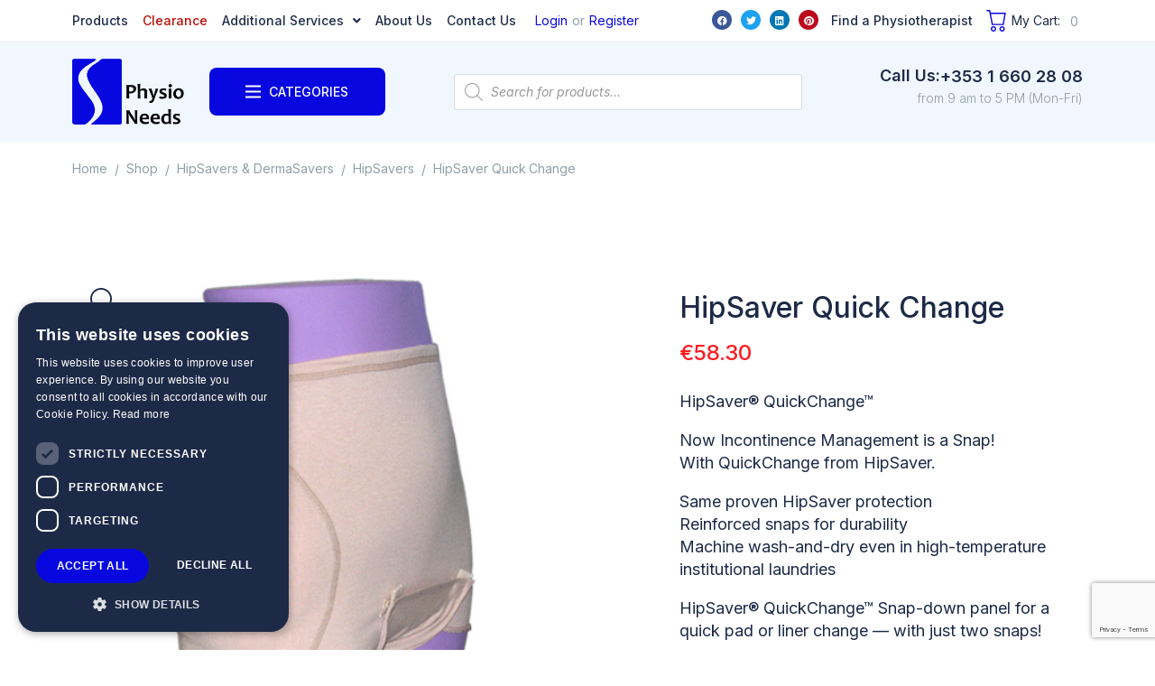

--- FILE ---
content_type: text/html; charset=UTF-8
request_url: https://physioneeds.biz/hipsavers-dermasavers/hipsavers/hipsaver-quick-change/
body_size: 59385
content:
<!DOCTYPE html>
<html lang="en-US">
<head>
<meta charset="UTF-8">
<link rel="profile" href="https://gmpg.org/xfn/11">
<link rel="pingback" href="https://physioneeds.biz/xmlrpc.php">
 <meta name="description" content="Physio Needs Ltd is a dedicated supplier to the physiotherapy profession.">
  <meta name="keywords" content="Acupuncture, Orthopaedics, Sissel Product Range">

<meta name="viewport" content="width=device-width, initial-scale=1" />
<title>HipSaver Quick Change &#8211; Physio Needs</title>
<link data-rocket-prefetch href="https://www.googletagmanager.com" rel="dns-prefetch">
<link data-rocket-prefetch href="https://www.paypal.com" rel="dns-prefetch">
<link data-rocket-prefetch href="https://fonts.googleapis.com" rel="dns-prefetch">
<link data-rocket-prefetch href="https://www.gstatic.com" rel="dns-prefetch">
<link data-rocket-prefetch href="https://web.archive.org" rel="dns-prefetch">
<link data-rocket-prefetch href="https://chimpstatic.com" rel="dns-prefetch">
<link data-rocket-prefetch href="https://cdn.cookie-script.com" rel="dns-prefetch">
<link data-rocket-prefetch href="https://www.google.com" rel="dns-prefetch">
<link data-rocket-preload as="style" href="https://fonts.googleapis.com/css?family=Roboto%3A100%2C100italic%2C200%2C200italic%2C300%2C300italic%2C400%2C400italic%2C500%2C500italic%2C600%2C600italic%2C700%2C700italic%2C800%2C800italic%2C900%2C900italic%7CRoboto%20Slab%3A100%2C100italic%2C200%2C200italic%2C300%2C300italic%2C400%2C400italic%2C500%2C500italic%2C600%2C600italic%2C700%2C700italic%2C800%2C800italic%2C900%2C900italic%7CInter%3A100%2C100italic%2C200%2C200italic%2C300%2C300italic%2C400%2C400italic%2C500%2C500italic%2C600%2C600italic%2C700%2C700italic%2C800%2C800italic%2C900%2C900italic&#038;display=swap" rel="preload">
<link href="https://fonts.googleapis.com/css?family=Roboto%3A100%2C100italic%2C200%2C200italic%2C300%2C300italic%2C400%2C400italic%2C500%2C500italic%2C600%2C600italic%2C700%2C700italic%2C800%2C800italic%2C900%2C900italic%7CRoboto%20Slab%3A100%2C100italic%2C200%2C200italic%2C300%2C300italic%2C400%2C400italic%2C500%2C500italic%2C600%2C600italic%2C700%2C700italic%2C800%2C800italic%2C900%2C900italic%7CInter%3A100%2C100italic%2C200%2C200italic%2C300%2C300italic%2C400%2C400italic%2C500%2C500italic%2C600%2C600italic%2C700%2C700italic%2C800%2C800italic%2C900%2C900italic&#038;display=swap" media="print" onload="this.media=&#039;all&#039;" rel="stylesheet">
<noscript><link rel="stylesheet" href="https://fonts.googleapis.com/css?family=Roboto%3A100%2C100italic%2C200%2C200italic%2C300%2C300italic%2C400%2C400italic%2C500%2C500italic%2C600%2C600italic%2C700%2C700italic%2C800%2C800italic%2C900%2C900italic%7CRoboto%20Slab%3A100%2C100italic%2C200%2C200italic%2C300%2C300italic%2C400%2C400italic%2C500%2C500italic%2C600%2C600italic%2C700%2C700italic%2C800%2C800italic%2C900%2C900italic%7CInter%3A100%2C100italic%2C200%2C200italic%2C300%2C300italic%2C400%2C400italic%2C500%2C500italic%2C600%2C600italic%2C700%2C700italic%2C800%2C800italic%2C900%2C900italic&#038;display=swap"></noscript><link rel="preload" data-rocket-preload as="image" href="" fetchpriority="high">
<meta name='robots' content='max-image-preview:large' />
<script src="//cdn.cookie-script.com/s/1e780971c4c8ae8ec8276f3dc7ea17a4.js?v=9354"></script>

<!-- Google Tag Manager by PYS -->
<script data-cfasync="false" data-pagespeed-no-defer>
	var pys_datalayer_name = "dataLayer";
	window.dataLayer = window.dataLayer || [];</script> 
<!-- End Google Tag Manager by PYS --><script type='application/javascript'  id='pys-version-script'>console.log('PixelYourSite Free version 11.1.4.1');</script>
<link rel='dns-prefetch' href='//www.google.com' />
<link href='https://fonts.gstatic.com' crossorigin rel='preconnect' />
<link rel="alternate" type="application/rss+xml" title="Physio Needs &raquo; Feed" href="https://physioneeds.biz/feed/" />
<link rel="alternate" type="application/rss+xml" title="Physio Needs &raquo; Comments Feed" href="https://physioneeds.biz/comments/feed/" />
<link rel="alternate" title="oEmbed (JSON)" type="application/json+oembed" href="https://physioneeds.biz/wp-json/oembed/1.0/embed?url=https%3A%2F%2Fphysioneeds.biz%2Fhipsavers-dermasavers%2Fhipsavers%2Fhipsaver-quick-change%2F" />
<link rel="alternate" title="oEmbed (XML)" type="text/xml+oembed" href="https://physioneeds.biz/wp-json/oembed/1.0/embed?url=https%3A%2F%2Fphysioneeds.biz%2Fhipsavers-dermasavers%2Fhipsavers%2Fhipsaver-quick-change%2F&#038;format=xml" />
<style id='wp-img-auto-sizes-contain-inline-css' type='text/css'>
img:is([sizes=auto i],[sizes^="auto," i]){contain-intrinsic-size:3000px 1500px}
/*# sourceURL=wp-img-auto-sizes-contain-inline-css */
</style>
<link rel='stylesheet' id='wc-realex-redirect-checkout-block-css' href='https://physioneeds.biz/wp-content/plugins/woocommerce-gateway-realex-redirect/assets/css/blocks/wc-realex-redirect-checkout-block.css' type='text/css' media='all' />
<link rel='stylesheet' id='font-awesome-css' href='https://physioneeds.biz/wp-content/plugins/woocommerce-ajax-filters/berocket/assets/css/font-awesome.min.css' type='text/css' media='all' />
<link rel='stylesheet' id='berocket_aapf_widget-style-css' href='https://physioneeds.biz/wp-content/plugins/woocommerce-ajax-filters/assets/frontend/css/fullmain.min.css' type='text/css' media='all' />
<style id='wp-emoji-styles-inline-css' type='text/css'>

	img.wp-smiley, img.emoji {
		display: inline !important;
		border: none !important;
		box-shadow: none !important;
		height: 1em !important;
		width: 1em !important;
		margin: 0 0.07em !important;
		vertical-align: -0.1em !important;
		background: none !important;
		padding: 0 !important;
	}
/*# sourceURL=wp-emoji-styles-inline-css */
</style>
<link rel='stylesheet' id='wp-block-library-css' href='https://physioneeds.biz/wp-includes/css/dist/block-library/style.min.css' type='text/css' media='all' />
<link rel='stylesheet' id='wc-blocks-style-css' href='https://physioneeds.biz/wp-content/plugins/woocommerce/assets/client/blocks/wc-blocks.css' type='text/css' media='all' />
<style id='global-styles-inline-css' type='text/css'>
:root{--wp--preset--aspect-ratio--square: 1;--wp--preset--aspect-ratio--4-3: 4/3;--wp--preset--aspect-ratio--3-4: 3/4;--wp--preset--aspect-ratio--3-2: 3/2;--wp--preset--aspect-ratio--2-3: 2/3;--wp--preset--aspect-ratio--16-9: 16/9;--wp--preset--aspect-ratio--9-16: 9/16;--wp--preset--color--black: #000000;--wp--preset--color--cyan-bluish-gray: #abb8c3;--wp--preset--color--white: #ffffff;--wp--preset--color--pale-pink: #f78da7;--wp--preset--color--vivid-red: #cf2e2e;--wp--preset--color--luminous-vivid-orange: #ff6900;--wp--preset--color--luminous-vivid-amber: #fcb900;--wp--preset--color--light-green-cyan: #7bdcb5;--wp--preset--color--vivid-green-cyan: #00d084;--wp--preset--color--pale-cyan-blue: #8ed1fc;--wp--preset--color--vivid-cyan-blue: #0693e3;--wp--preset--color--vivid-purple: #9b51e0;--wp--preset--gradient--vivid-cyan-blue-to-vivid-purple: linear-gradient(135deg,rgb(6,147,227) 0%,rgb(155,81,224) 100%);--wp--preset--gradient--light-green-cyan-to-vivid-green-cyan: linear-gradient(135deg,rgb(122,220,180) 0%,rgb(0,208,130) 100%);--wp--preset--gradient--luminous-vivid-amber-to-luminous-vivid-orange: linear-gradient(135deg,rgb(252,185,0) 0%,rgb(255,105,0) 100%);--wp--preset--gradient--luminous-vivid-orange-to-vivid-red: linear-gradient(135deg,rgb(255,105,0) 0%,rgb(207,46,46) 100%);--wp--preset--gradient--very-light-gray-to-cyan-bluish-gray: linear-gradient(135deg,rgb(238,238,238) 0%,rgb(169,184,195) 100%);--wp--preset--gradient--cool-to-warm-spectrum: linear-gradient(135deg,rgb(74,234,220) 0%,rgb(151,120,209) 20%,rgb(207,42,186) 40%,rgb(238,44,130) 60%,rgb(251,105,98) 80%,rgb(254,248,76) 100%);--wp--preset--gradient--blush-light-purple: linear-gradient(135deg,rgb(255,206,236) 0%,rgb(152,150,240) 100%);--wp--preset--gradient--blush-bordeaux: linear-gradient(135deg,rgb(254,205,165) 0%,rgb(254,45,45) 50%,rgb(107,0,62) 100%);--wp--preset--gradient--luminous-dusk: linear-gradient(135deg,rgb(255,203,112) 0%,rgb(199,81,192) 50%,rgb(65,88,208) 100%);--wp--preset--gradient--pale-ocean: linear-gradient(135deg,rgb(255,245,203) 0%,rgb(182,227,212) 50%,rgb(51,167,181) 100%);--wp--preset--gradient--electric-grass: linear-gradient(135deg,rgb(202,248,128) 0%,rgb(113,206,126) 100%);--wp--preset--gradient--midnight: linear-gradient(135deg,rgb(2,3,129) 0%,rgb(40,116,252) 100%);--wp--preset--font-size--small: 13px;--wp--preset--font-size--medium: 20px;--wp--preset--font-size--large: 36px;--wp--preset--font-size--x-large: 42px;--wp--preset--spacing--20: 0.44rem;--wp--preset--spacing--30: 0.67rem;--wp--preset--spacing--40: 1rem;--wp--preset--spacing--50: 1.5rem;--wp--preset--spacing--60: 2.25rem;--wp--preset--spacing--70: 3.38rem;--wp--preset--spacing--80: 5.06rem;--wp--preset--shadow--natural: 6px 6px 9px rgba(0, 0, 0, 0.2);--wp--preset--shadow--deep: 12px 12px 50px rgba(0, 0, 0, 0.4);--wp--preset--shadow--sharp: 6px 6px 0px rgba(0, 0, 0, 0.2);--wp--preset--shadow--outlined: 6px 6px 0px -3px rgb(255, 255, 255), 6px 6px rgb(0, 0, 0);--wp--preset--shadow--crisp: 6px 6px 0px rgb(0, 0, 0);}:where(.is-layout-flex){gap: 0.5em;}:where(.is-layout-grid){gap: 0.5em;}body .is-layout-flex{display: flex;}.is-layout-flex{flex-wrap: wrap;align-items: center;}.is-layout-flex > :is(*, div){margin: 0;}body .is-layout-grid{display: grid;}.is-layout-grid > :is(*, div){margin: 0;}:where(.wp-block-columns.is-layout-flex){gap: 2em;}:where(.wp-block-columns.is-layout-grid){gap: 2em;}:where(.wp-block-post-template.is-layout-flex){gap: 1.25em;}:where(.wp-block-post-template.is-layout-grid){gap: 1.25em;}.has-black-color{color: var(--wp--preset--color--black) !important;}.has-cyan-bluish-gray-color{color: var(--wp--preset--color--cyan-bluish-gray) !important;}.has-white-color{color: var(--wp--preset--color--white) !important;}.has-pale-pink-color{color: var(--wp--preset--color--pale-pink) !important;}.has-vivid-red-color{color: var(--wp--preset--color--vivid-red) !important;}.has-luminous-vivid-orange-color{color: var(--wp--preset--color--luminous-vivid-orange) !important;}.has-luminous-vivid-amber-color{color: var(--wp--preset--color--luminous-vivid-amber) !important;}.has-light-green-cyan-color{color: var(--wp--preset--color--light-green-cyan) !important;}.has-vivid-green-cyan-color{color: var(--wp--preset--color--vivid-green-cyan) !important;}.has-pale-cyan-blue-color{color: var(--wp--preset--color--pale-cyan-blue) !important;}.has-vivid-cyan-blue-color{color: var(--wp--preset--color--vivid-cyan-blue) !important;}.has-vivid-purple-color{color: var(--wp--preset--color--vivid-purple) !important;}.has-black-background-color{background-color: var(--wp--preset--color--black) !important;}.has-cyan-bluish-gray-background-color{background-color: var(--wp--preset--color--cyan-bluish-gray) !important;}.has-white-background-color{background-color: var(--wp--preset--color--white) !important;}.has-pale-pink-background-color{background-color: var(--wp--preset--color--pale-pink) !important;}.has-vivid-red-background-color{background-color: var(--wp--preset--color--vivid-red) !important;}.has-luminous-vivid-orange-background-color{background-color: var(--wp--preset--color--luminous-vivid-orange) !important;}.has-luminous-vivid-amber-background-color{background-color: var(--wp--preset--color--luminous-vivid-amber) !important;}.has-light-green-cyan-background-color{background-color: var(--wp--preset--color--light-green-cyan) !important;}.has-vivid-green-cyan-background-color{background-color: var(--wp--preset--color--vivid-green-cyan) !important;}.has-pale-cyan-blue-background-color{background-color: var(--wp--preset--color--pale-cyan-blue) !important;}.has-vivid-cyan-blue-background-color{background-color: var(--wp--preset--color--vivid-cyan-blue) !important;}.has-vivid-purple-background-color{background-color: var(--wp--preset--color--vivid-purple) !important;}.has-black-border-color{border-color: var(--wp--preset--color--black) !important;}.has-cyan-bluish-gray-border-color{border-color: var(--wp--preset--color--cyan-bluish-gray) !important;}.has-white-border-color{border-color: var(--wp--preset--color--white) !important;}.has-pale-pink-border-color{border-color: var(--wp--preset--color--pale-pink) !important;}.has-vivid-red-border-color{border-color: var(--wp--preset--color--vivid-red) !important;}.has-luminous-vivid-orange-border-color{border-color: var(--wp--preset--color--luminous-vivid-orange) !important;}.has-luminous-vivid-amber-border-color{border-color: var(--wp--preset--color--luminous-vivid-amber) !important;}.has-light-green-cyan-border-color{border-color: var(--wp--preset--color--light-green-cyan) !important;}.has-vivid-green-cyan-border-color{border-color: var(--wp--preset--color--vivid-green-cyan) !important;}.has-pale-cyan-blue-border-color{border-color: var(--wp--preset--color--pale-cyan-blue) !important;}.has-vivid-cyan-blue-border-color{border-color: var(--wp--preset--color--vivid-cyan-blue) !important;}.has-vivid-purple-border-color{border-color: var(--wp--preset--color--vivid-purple) !important;}.has-vivid-cyan-blue-to-vivid-purple-gradient-background{background: var(--wp--preset--gradient--vivid-cyan-blue-to-vivid-purple) !important;}.has-light-green-cyan-to-vivid-green-cyan-gradient-background{background: var(--wp--preset--gradient--light-green-cyan-to-vivid-green-cyan) !important;}.has-luminous-vivid-amber-to-luminous-vivid-orange-gradient-background{background: var(--wp--preset--gradient--luminous-vivid-amber-to-luminous-vivid-orange) !important;}.has-luminous-vivid-orange-to-vivid-red-gradient-background{background: var(--wp--preset--gradient--luminous-vivid-orange-to-vivid-red) !important;}.has-very-light-gray-to-cyan-bluish-gray-gradient-background{background: var(--wp--preset--gradient--very-light-gray-to-cyan-bluish-gray) !important;}.has-cool-to-warm-spectrum-gradient-background{background: var(--wp--preset--gradient--cool-to-warm-spectrum) !important;}.has-blush-light-purple-gradient-background{background: var(--wp--preset--gradient--blush-light-purple) !important;}.has-blush-bordeaux-gradient-background{background: var(--wp--preset--gradient--blush-bordeaux) !important;}.has-luminous-dusk-gradient-background{background: var(--wp--preset--gradient--luminous-dusk) !important;}.has-pale-ocean-gradient-background{background: var(--wp--preset--gradient--pale-ocean) !important;}.has-electric-grass-gradient-background{background: var(--wp--preset--gradient--electric-grass) !important;}.has-midnight-gradient-background{background: var(--wp--preset--gradient--midnight) !important;}.has-small-font-size{font-size: var(--wp--preset--font-size--small) !important;}.has-medium-font-size{font-size: var(--wp--preset--font-size--medium) !important;}.has-large-font-size{font-size: var(--wp--preset--font-size--large) !important;}.has-x-large-font-size{font-size: var(--wp--preset--font-size--x-large) !important;}
/*# sourceURL=global-styles-inline-css */
</style>

<style id='classic-theme-styles-inline-css' type='text/css'>
/*! This file is auto-generated */
.wp-block-button__link{color:#fff;background-color:#32373c;border-radius:9999px;box-shadow:none;text-decoration:none;padding:calc(.667em + 2px) calc(1.333em + 2px);font-size:1.125em}.wp-block-file__button{background:#32373c;color:#fff;text-decoration:none}
/*# sourceURL=/wp-includes/css/classic-themes.min.css */
</style>
<link rel='stylesheet' id='matrix_gdpr_style-css' href='https://physioneeds.biz/wp-content/plugins/matrix-gdpr-cookiescript/css/matrix-gdpr-cookiescript.css' type='text/css' media='all' />
<link rel='stylesheet' id='matrix-support-css' href='https://physioneeds.biz/wp-content/plugins/matrix-support-wp-plugin-main/public/css/matrix-support-public.css' type='text/css' media='all' />
<link rel='stylesheet' id='photoswipe-css' href='https://physioneeds.biz/wp-content/plugins/woocommerce/assets/css/photoswipe/photoswipe.min.css' type='text/css' media='all' />
<link rel='stylesheet' id='photoswipe-default-skin-css' href='https://physioneeds.biz/wp-content/plugins/woocommerce/assets/css/photoswipe/default-skin/default-skin.min.css' type='text/css' media='all' />
<style id='woocommerce-inline-inline-css' type='text/css'>
.woocommerce form .form-row .required { visibility: visible; }
/*# sourceURL=woocommerce-inline-inline-css */
</style>
<link rel='stylesheet' id='gateway-css' href='https://physioneeds.biz/wp-content/plugins/woocommerce-paypal-payments/modules/ppcp-button/assets/css/gateway.css' type='text/css' media='all' />
<link rel='stylesheet' id='wc-realex-redirect-css' href='https://physioneeds.biz/wp-content/plugins/woocommerce-gateway-realex-redirect/assets/css/frontend/wc-realex-redirect.min.css' type='text/css' media='all' />
<link rel='stylesheet' id='brands-styles-css' href='https://physioneeds.biz/wp-content/plugins/woocommerce/assets/css/brands.css' type='text/css' media='all' />
<link rel='stylesheet' id='dgwt-wcas-style-css' href='https://physioneeds.biz/wp-content/plugins/ajax-search-for-woocommerce/assets/css/style.min.css' type='text/css' media='all' />
<link rel='stylesheet' id='kava-parent-theme-style-css' href='https://physioneeds.biz/wp-content/themes/kava/style.css' type='text/css' media='all' />
<link rel='stylesheet' id='kava-theme-style-css' href='https://physioneeds.biz/wp-content/themes/pharmacy/style.css' type='text/css' media='all' />
<style id='kava-theme-style-inline-css' type='text/css'>
/* #Typography */body {font-style: normal;font-weight: 300;font-size: 14px;line-height: 1.6;font-family: Inter, sans-serif;letter-spacing: 0px;text-align: left;color: #1d2a47;}h1,.h1-style {font-style: normal;font-weight: 400;font-size: 34px;line-height: 1.4;font-family: Inter, sans-serif;letter-spacing: 0px;text-align: inherit;color: #1e2428;}h2,.h2-style {font-style: normal;font-weight: 400;font-size: 24px;line-height: 1.4;font-family: Inter, sans-serif;letter-spacing: 0px;text-align: inherit;color: #0807e0;}h3,.h3-style {font-style: normal;font-weight: 400;font-size: 21px;line-height: 1.4;font-family: Inter, sans-serif;letter-spacing: 0px;text-align: inherit;color: #1d2a47;}h4,.h4-style {font-style: normal;font-weight: 400;font-size: 20px;line-height: 1.5;font-family: Inter, sans-serif;letter-spacing: 0px;text-align: inherit;color: #1d2a47;}h5,.h5-style {font-style: normal;font-weight: 300;font-size: 18px;line-height: 1.5;font-family: Inter, sans-serif;letter-spacing: 0px;text-align: inherit;color: #1d2a47;}h6,.h6-style {font-style: normal;font-weight: 500;font-size: 14px;line-height: 1.5;font-family: Inter, sans-serif;letter-spacing: 0px;text-align: inherit;color: #1d2a47;}@media (min-width: 1200px) {h1,.h1-style { font-size: 56px; }h2,.h2-style { font-size: 40px; }h3,.h3-style { font-size: 28px; }}a,h1 a:hover,h2 a:hover,h3 a:hover,h4 a:hover,h5 a:hover,h6 a:hover { color: #919ea8; }a:hover { color: #0807e0; }blockquote {color: #0807e0;}/* #Header */.site-header__wrap {background-color: #ffffff;background-repeat: repeat;background-position: center top;background-attachment: scroll;;}/* ##Top Panel */.top-panel {color: #919ea8;background-color: #ffffff;}/* #Main Menu */.main-navigation {font-style: normal;font-weight: 400;font-size: 14px;line-height: 1.4;font-family: Inter, sans-serif;letter-spacing: 0px;}.main-navigation a,.menu-item-has-children:before {color: #919ea8;}.main-navigation a:hover,.main-navigation .current_page_item>a,.main-navigation .current-menu-item>a,.main-navigation .current_page_ancestor>a,.main-navigation .current-menu-ancestor>a {color: #0807e0;}/* #Mobile Menu */.mobile-menu-toggle-button {color: #ffffff;background-color: #0807e0;}/* #Social */.social-list a {color: #919ea8;}.social-list a:hover {color: #0807e0;}/* #Breadcrumbs */.breadcrumbs_item {font-style: normal;font-weight: 400;font-size: 11px;line-height: 1.5;font-family: Inter, sans-serif;letter-spacing: 0px;}.breadcrumbs_item_sep,.breadcrumbs_item_link {color: #919ea8;}.breadcrumbs_item_link:hover {color: #0807e0;}/* #Post navigation */.post-navigation-container i {color: #919ea8;}.post-navigation-container .nav-links a:hover .post-title,.post-navigation-container .nav-links a:hover .nav-text {color: #919ea8;}.post-navigation-container .nav-links a:hover i {color: #0807e0;}/* #Pagination */.posts-list-navigation .pagination .page-numbers,.page-links > span,.page-links > a {color: #919ea8;}.posts-list-navigation .pagination a.page-numbers:hover,.posts-list-navigation .pagination .page-numbers.current,.page-links > a:hover,.page-links > span {color: #0807e0;}.posts-list-navigation .pagination .next,.posts-list-navigation .pagination .prev {color: #919ea8;}.posts-list-navigation .pagination .next:hover,.posts-list-navigation .pagination .prev:hover {color: #0807e0;}/* #Button Appearance Styles (regular scheme) */.btn,button,input[type='button'],input[type='reset'],input[type='submit'] {font-style: normal;font-weight: 900;font-size: 11px;line-height: 1;font-family: Inter, sans-serif;letter-spacing: 1px;color: #ffffff;background-color: #0807e0;}.btn:hover,button:hover,input[type='button']:hover,input[type='reset']:hover,input[type='submit']:hover,input[type='reset']:hover {color: #ffffff;background-color: rgb(46,45,255);}.btn.invert-button {color: #ffffff;}.btn.invert-button:hover {color: #ffffff;border-color: #0807e0;background-color: #0807e0;}/* #Totop Button */#toTop {padding: 16px 22px;border-radius: 0px;background-color: #ffffff;color: #1267ff;}#toTop:hover {background-color: #1267ff;color: #ffffff;}input,optgroup,select,textarea {font-size: 14px;}/* #Comment, Contact, Password Forms */.comment-form .submit,.wpcf7-submit,.post-password-form label + input {font-style: normal;font-weight: 900;font-size: 11px;line-height: 1;font-family: Inter, sans-serif;letter-spacing: 1px;color: #ffffff;background-color: #0807e0;}.comment-form .submit:hover,.wpcf7-submit:hover,.post-password-form label + input:hover {color: #ffffff;background-color: rgb(46,45,255);}.comment-reply-title {font-style: normal;font-weight: 400;font-size: 20px;line-height: 1.5;font-family: Inter, sans-serif;letter-spacing: 0px;color: #1d2a47;}/* Cookies consent */.comment-form-cookies-consent input[type='checkbox']:checked ~ label[for=wp-comment-cookies-consent]:before {color: #ffffff;border-color: #0807e0;background-color: #0807e0;}/* #Comment Reply Link */#cancel-comment-reply-link {color: #919ea8;}#cancel-comment-reply-link:hover {color: #0807e0;}/* #Comment item */.comment-body .fn {font-style: normal;font-weight: 500;font-size: 14px;line-height: 1.5;font-family: Inter, sans-serif;letter-spacing: 0px;color: #1d2a47;}.comment-date__time {color: #919ea8;}.comment-reply-link {font-style: normal;font-weight: 900;font-size: 11px;line-height: 1;font-family: Inter, sans-serif;letter-spacing: 1px;}/* #Input Placeholders */::-webkit-input-placeholder { color: #919ea8; }::-moz-placeholder{ color: #919ea8; }:-moz-placeholder{ color: #919ea8; }:-ms-input-placeholder{ color: #919ea8; }/* #Entry Meta */.posted-on,.cat-links,.byline,.tags-links {color: #919ea8;}.comments-button {color: #919ea8;}.comments-button:hover {color: #ffffff;background-color: #0807e0;}.btn-style .post-categories a {color: #ffffff;background-color: #0807e0;}.btn-style .post-categories a:hover {color: #ffffff;background-color: rgb(46,45,255);}.sticky-label {color: #ffffff;background-color: #0807e0;}/* Posts List Item Invert */.invert-hover.has-post-thumbnail:hover,.invert-hover.has-post-thumbnail:hover .posted-on,.invert-hover.has-post-thumbnail:hover .cat-links,.invert-hover.has-post-thumbnail:hover .byline,.invert-hover.has-post-thumbnail:hover .tags-links,.invert-hover.has-post-thumbnail:hover .entry-meta,.invert-hover.has-post-thumbnail:hover a,.invert-hover.has-post-thumbnail:hover .btn-icon,.invert-item.has-post-thumbnail,.invert-item.has-post-thumbnail .posted-on,.invert-item.has-post-thumbnail .cat-links,.invert-item.has-post-thumbnail .byline,.invert-item.has-post-thumbnail .tags-links,.invert-item.has-post-thumbnail .entry-meta,.invert-item.has-post-thumbnail a,.invert-item.has-post-thumbnail .btn:hover,.invert-item.has-post-thumbnail .btn-style .post-categories a:hover,.invert,.invert .entry-title,.invert a,.invert .byline,.invert .posted-on,.invert .cat-links,.invert .tags-links {color: #ffffff;}.invert-hover.has-post-thumbnail:hover a:hover,.invert-hover.has-post-thumbnail:hover .btn-icon:hover,.invert-item.has-post-thumbnail a:hover,.invert a:hover {color: #919ea8;}.invert-hover.has-post-thumbnail .btn,.invert-item.has-post-thumbnail .comments-button,.posts-list--default.list-style-v10 .invert.default-item .comments-button{color: #ffffff;background-color: #0807e0;}.invert-hover.has-post-thumbnail .btn:hover,.invert-item.has-post-thumbnail .comments-button:hover,.posts-list--default.list-style-v10 .invert.default-item .comments-button:hover {color: #919ea8;background-color: #ffffff;}/* Default Posts List */.list-style-v8 .comments-link {color: #919ea8;}.list-style-v8 .comments-link:hover {color: #0807e0;}/* Creative Posts List */.creative-item .entry-title a:hover {color: #919ea8;}.list-style-default .creative-item a,.creative-item .btn-icon {color: #919ea8;}.list-style-default .creative-item a:hover,.creative-item .btn-icon:hover {color: #919ea8;}.list-style-default .creative-item .btn,.list-style-default .creative-item .btn:hover,.list-style-default .creative-item .comments-button:hover {color: #ffffff;}.creative-item__title-first-letter {font-style: normal;font-weight: 400;font-family: Inter, sans-serif;color: #1e2428;}.posts-list--creative.list-style-v10 .creative-item:before {background-color: #0807e0;box-shadow: 0px 0px 0px 8px rgba(8,7,224,0.25);}.posts-list--creative.list-style-v10 .creative-item__post-date {font-style: normal;font-weight: 400;font-size: 20px;line-height: 1.5;font-family: Inter, sans-serif;letter-spacing: 0px;color: #919ea8;}.posts-list--creative.list-style-v10 .creative-item__post-date a {color: #919ea8;}.posts-list--creative.list-style-v10 .creative-item__post-date a:hover {color: #0807e0;}/* Creative Posts List style-v2 */.list-style-v2 .creative-item .entry-title,.list-style-v9 .creative-item .entry-title {font-style: normal;font-weight: 400;font-size: 20px;line-height: 1.5;font-family: Inter, sans-serif;letter-spacing: 0px;}/* Image Post Format */.post_format-post-format-image .post-thumbnail__link:before {color: #ffffff;background-color: #0807e0;}/* Gallery Post Format */.post_format-post-format-gallery .swiper-button-prev,.post_format-post-format-gallery .swiper-button-next {color: #919ea8;}.post_format-post-format-gallery .swiper-button-prev:hover,.post_format-post-format-gallery .swiper-button-next:hover {color: #0807e0;}/* Link Post Format */.post_format-post-format-quote .post-format-quote {color: #ffffff;background-color: #0807e0;}.post_format-post-format-quote .post-format-quote:before {color: #0807e0;background-color: #ffffff;}/* Post Author */.post-author__title a {color: #919ea8;}.post-author__title a:hover {color: #0807e0;}.invert .post-author__title a {color: #ffffff;}.invert .post-author__title a:hover {color: #919ea8;}/* Single Post */.single-post blockquote {border-color: #0807e0;}.single-post:not(.post-template-single-layout-4):not(.post-template-single-layout-7) .tags-links a:hover {color: #ffffff;border-color: #0807e0;background-color: #0807e0;}.single-header-3 .post-author .byline,.single-header-4 .post-author .byline,.single-header-5 .post-author .byline {font-style: normal;font-weight: 400;font-size: 20px;line-height: 1.5;font-family: Inter, sans-serif;letter-spacing: 0px;}.single-header-8,.single-header-10 .entry-header {background-color: #0807e0;}.single-header-8.invert a:hover,.single-header-10.invert a:hover {color: rgba(255,255,255,0.5);}.single-header-3 a.comments-button,.single-header-10 a.comments-button {border: 1px solid #ffffff;}.single-header-3 a.comments-button:hover,.single-header-10 a.comments-button:hover {color: #919ea8;background-color: #ffffff;}/* Page preloader */.page-preloader {border-top-color: #0807e0;border-right-color: #0807e0;}/* Logo */.site-logo__link,.site-logo__link:hover {color: #0807e0;}/* Page title */.page-title {font-style: normal;font-weight: 400;font-size: 24px;line-height: 1.4;font-family: Inter, sans-serif;letter-spacing: 0px;color: #0807e0;}@media (min-width: 1200px) {.page-title { font-size: 40px; }}/* Grid Posts List */.posts-list.list-style-v3 .comments-link {border-color: #919ea8;}.posts-list.list-style-v4 .comments-link {color: #919ea8;}.posts-list.list-style-v4 .posts-list__item.grid-item .grid-item-wrap .comments-link:hover {color: #ffffff;background-color: #919ea8;}/* Posts List Grid Item Invert */.grid-item-wrap.invert,.grid-item-wrap.invert .posted-on,.grid-item-wrap.invert .cat-links,.grid-item-wrap.invert .byline,.grid-item-wrap.invert .tags-links,.grid-item-wrap.invert .entry-meta,.grid-item-wrap.invert a,.grid-item-wrap.invert .btn-icon,.grid-item-wrap.invert .comments-button {color: #ffffff;}/* Posts List Grid-5 Item Invert */.list-style-v5 .grid-item-wrap.invert .posted-on,.list-style-v5 .grid-item-wrap.invert .cat-links,.list-style-v5 .grid-item-wrap.invert .byline,.list-style-v5 .grid-item-wrap.invert .tags-links,.list-style-v5 .grid-item-wrap.invert .posted-on a,.list-style-v5 .grid-item-wrap.invert .cat-links a,.list-style-v5 .grid-item-wrap.invert .tags-links a,.list-style-v5 .grid-item-wrap.invert .byline a,.list-style-v5 .grid-item-wrap.invert .comments-link,.list-style-v5 .grid-item-wrap.invert .entry-title a:hover {color: #0807e0;}.list-style-v5 .grid-item-wrap.invert .posted-on a:hover,.list-style-v5 .grid-item-wrap.invert .cat-links a:hover,.list-style-v5 .grid-item-wrap.invert .tags-links a:hover,.list-style-v5 .grid-item-wrap.invert .byline a:hover,.list-style-v5 .grid-item-wrap.invert .comments-link:hover {color: #ffffff;}/* Posts List Grid-6 Item Invert */.posts-list.list-style-v6 .posts-list__item.grid-item .grid-item-wrap .cat-links a,.posts-list.list-style-v7 .posts-list__item.grid-item .grid-item-wrap .cat-links a {color: #ffffff;background-color: #919ea8;}.posts-list.list-style-v6 .posts-list__item.grid-item .grid-item-wrap .cat-links a:hover,.posts-list.list-style-v7 .posts-list__item.grid-item .grid-item-wrap .cat-links a:hover {color: #ffffff;background-color: rgb(46,45,255);}.posts-list.list-style-v9 .posts-list__item.grid-item .grid-item-wrap .entry-header .entry-title {font-weight : 300;}/* Grid 7 */.list-style-v7 .grid-item-wrap.invert .posted-on a:hover,.list-style-v7 .grid-item-wrap.invert .cat-links a:hover,.list-style-v7 .grid-item-wrap.invert .tags-links a:hover,.list-style-v7 .grid-item-wrap.invert .byline a:hover,.list-style-v7 .grid-item-wrap.invert .comments-link:hover,.list-style-v7 .grid-item-wrap.invert .entry-title a:hover,.list-style-v6 .grid-item-wrap.invert .posted-on a:hover,.list-style-v6 .grid-item-wrap.invert .cat-links a:hover,.list-style-v6 .grid-item-wrap.invert .tags-links a:hover,.list-style-v6 .grid-item-wrap.invert .byline a:hover,.list-style-v6 .grid-item-wrap.invert .comments-link:hover,.list-style-v6 .grid-item-wrap.invert .entry-title a:hover {color: #0807e0;}.list-style-v7 .grid-item-wrap.invert .posted-on,.list-style-v7 .grid-item-wrap.invert .cat-links,.list-style-v7 .grid-item-wrap.invert .byline,.list-style-v7 .grid-item-wrap.invert .tags-links,.list-style-v7 .grid-item-wrap.invert .posted-on a,.list-style-v7 .grid-item-wrap.invert .cat-links a,.list-style-v7 .grid-item-wrap.invert .tags-links a,.list-style-v7 .grid-item-wrap.invert .byline a,.list-style-v7 .grid-item-wrap.invert .comments-link,.list-style-v7 .grid-item-wrap.invert .entry-title a,.list-style-v7 .grid-item-wrap.invert .entry-content p,.list-style-v6 .grid-item-wrap.invert .posted-on,.list-style-v6 .grid-item-wrap.invert .cat-links,.list-style-v6 .grid-item-wrap.invert .byline,.list-style-v6 .grid-item-wrap.invert .tags-links,.list-style-v6 .grid-item-wrap.invert .posted-on a,.list-style-v6 .grid-item-wrap.invert .cat-links a,.list-style-v6 .grid-item-wrap.invert .tags-links a,.list-style-v6 .grid-item-wrap.invert .byline a,.list-style-v6 .grid-item-wrap.invert .comments-link,.list-style-v6 .grid-item-wrap.invert .entry-title a,.list-style-v6 .grid-item-wrap.invert .entry-content p {color: #ffffff;}.posts-list.list-style-v7 .grid-item .grid-item-wrap .entry-footer .comments-link:hover,.posts-list.list-style-v6 .grid-item .grid-item-wrap .entry-footer .comments-link:hover,.posts-list.list-style-v6 .posts-list__item.grid-item .grid-item-wrap .btn:hover,.posts-list.list-style-v7 .posts-list__item.grid-item .grid-item-wrap .btn:hover {color: #0807e0;border-color: #0807e0;}.posts-list.list-style-v10 .grid-item-inner .space-between-content .comments-link {color: #919ea8;}.posts-list.list-style-v10 .grid-item-inner .space-between-content .comments-link:hover {color: #0807e0;}.posts-list.list-style-v10 .posts-list__item.justify-item .justify-item-inner .entry-title a {color: #1d2a47;}.posts-list.posts-list--vertical-justify.list-style-v10 .posts-list__item.justify-item .justify-item-inner .entry-title a:hover{color: #ffffff;background-color: #0807e0;}.posts-list.list-style-v5 .posts-list__item.justify-item .justify-item-inner.invert .cat-links a:hover,.posts-list.list-style-v8 .posts-list__item.justify-item .justify-item-inner.invert .cat-links a:hover {color: #ffffff;background-color: rgb(46,45,255);}.posts-list.list-style-v5 .posts-list__item.justify-item .justify-item-inner.invert .cat-links a,.posts-list.list-style-v8 .posts-list__item.justify-item .justify-item-inner.invert .cat-links a{color: #ffffff;background-color: #919ea8;}.list-style-v8 .justify-item-inner.invert .posted-on,.list-style-v8 .justify-item-inner.invert .cat-links,.list-style-v8 .justify-item-inner.invert .byline,.list-style-v8 .justify-item-inner.invert .tags-links,.list-style-v8 .justify-item-inner.invert .posted-on a,.list-style-v8 .justify-item-inner.invert .cat-links a,.list-style-v8 .justify-item-inner.invert .tags-links a,.list-style-v8 .justify-item-inner.invert .byline a,.list-style-v8 .justify-item-inner.invert .comments-link,.list-style-v8 .justify-item-inner.invert .entry-title a,.list-style-v8 .justify-item-inner.invert .entry-content p,.list-style-v5 .justify-item-inner.invert .posted-on,.list-style-v5 .justify-item-inner.invert .cat-links,.list-style-v5 .justify-item-inner.invert .byline,.list-style-v5 .justify-item-inner.invert .tags-links,.list-style-v5 .justify-item-inner.invert .posted-on a,.list-style-v5 .justify-item-inner.invert .cat-links a,.list-style-v5 .justify-item-inner.invert .tags-links a,.list-style-v5 .justify-item-inner.invert .byline a,.list-style-v5 .justify-item-inner.invert .comments-link,.list-style-v5 .justify-item-inner.invert .entry-title a,.list-style-v5 .justify-item-inner.invert .entry-content p,.list-style-v4 .justify-item-inner.invert .posted-on:hover,.list-style-v4 .justify-item-inner.invert .cat-links,.list-style-v4 .justify-item-inner.invert .byline,.list-style-v4 .justify-item-inner.invert .tags-links,.list-style-v4 .justify-item-inner.invert .posted-on a,.list-style-v4 .justify-item-inner.invert .cat-links a,.list-style-v4 .justify-item-inner.invert .tags-links a,.list-style-v4 .justify-item-inner.invert .byline a,.list-style-v4 .justify-item-inner.invert .comments-link,.list-style-v4 .justify-item-inner.invert .entry-title a,.list-style-v4 .justify-item-inner.invert .entry-content p {color: #ffffff;}.list-style-v8 .justify-item-inner.invert .posted-on a:hover,.list-style-v8 .justify-item-inner.invert .cat-links a:hover,.list-style-v8 .justify-item-inner.invert .tags-links a:hover,.list-style-v8 .justify-item-inner.invert .byline a:hover,.list-style-v8 .justify-item-inner.invert .comments-link:hover,.list-style-v8 .justify-item-inner.invert .entry-title a:hover,.list-style-v5 .justify-item-inner.invert .posted-on a:hover,.list-style-v5 .justify-item-inner.invert .cat-links a:hover,.list-style-v5 .justify-item-inner.invert .tags-links a:hover,.list-style-v5 .justify-item-inner.invert .byline a:hover,.list-style-v5 .justify-item-inner.invert .entry-title a:hover,.list-style-v4 .justify-item-inner.invert .posted-on a,.list-style-v4 .justify-item-inner.invert .cat-links a:hover,.list-style-v4 .justify-item-inner.invert .tags-links a:hover,.list-style-v4 .justify-item-inner.invert .byline a:hover,.list-style-v4 .justify-item-inner.invert .comments-link:hover,.list-style-v4 .justify-item-inner.invert .entry-title a:hover{color: #0807e0;}.posts-list.list-style-v5 .justify-item .justify-item-wrap .entry-footer .comments-link:hover {border-color: #0807e0;}.list-style-v4 .justify-item-inner.invert .btn:hover,.list-style-v6 .justify-item-wrap.invert .btn:hover,.list-style-v8 .justify-item-inner.invert .btn:hover {color: #ffffff;}.posts-list.posts-list--vertical-justify.list-style-v5 .posts-list__item.justify-item .justify-item-wrap .entry-footer .comments-link:hover,.posts-list.posts-list--vertical-justify.list-style-v5 .posts-list__item.justify-item .justify-item-wrap .entry-footer .btn:hover {color: #0807e0;border-color: #0807e0;}/* masonry Posts List */.posts-list.list-style-v3 .comments-link {border-color: #919ea8;}.posts-list.list-style-v4 .comments-link {color: #919ea8;}.posts-list.list-style-v4 .posts-list__item.masonry-item .masonry-item-wrap .comments-link:hover {color: #ffffff;background-color: #919ea8;}/* Posts List masonry Item Invert */.masonry-item-wrap.invert,.masonry-item-wrap.invert .posted-on,.masonry-item-wrap.invert .cat-links,.masonry-item-wrap.invert .byline,.masonry-item-wrap.invert .tags-links,.masonry-item-wrap.invert .entry-meta,.masonry-item-wrap.invert a,.masonry-item-wrap.invert .btn-icon,.masonry-item-wrap.invert .comments-button {color: #ffffff;}/* Posts List masonry-5 Item Invert */.list-style-v5 .masonry-item-wrap.invert .posted-on,.list-style-v5 .masonry-item-wrap.invert .cat-links,.list-style-v5 .masonry-item-wrap.invert .byline,.list-style-v5 .masonry-item-wrap.invert .tags-links,.list-style-v5 .masonry-item-wrap.invert .posted-on a,.list-style-v5 .masonry-item-wrap.invert .cat-links a,.list-style-v5 .masonry-item-wrap.invert .tags-links a,.list-style-v5 .masonry-item-wrap.invert .byline a,.list-style-v5 .masonry-item-wrap.invert .comments-link,.list-style-v5 .masonry-item-wrap.invert .entry-title a:hover {color: #0807e0;}.list-style-v5 .masonry-item-wrap.invert .posted-on a:hover,.list-style-v5 .masonry-item-wrap.invert .cat-links a:hover,.list-style-v5 .masonry-item-wrap.invert .tags-links a:hover,.list-style-v5 .masonry-item-wrap.invert .byline a:hover,.list-style-v5 .masonry-item-wrap.invert .comments-link:hover {color: #ffffff;}.posts-list.list-style-v10 .masonry-item-inner .space-between-content .comments-link {color: #919ea8;}.posts-list.list-style-v10 .masonry-item-inner .space-between-content .comments-link:hover {color: #0807e0;}.widget_recent_entries a,.widget_recent_comments a {font-style: normal;font-weight: 500;font-size: 14px;line-height: 1.5;font-family: Inter, sans-serif;letter-spacing: 0px;color: #1d2a47;}.widget_recent_entries a:hover,.widget_recent_comments a:hover {color: #919ea8;}.widget_recent_entries .post-date,.widget_recent_comments .recentcomments {color: #919ea8;}.widget_recent_comments .comment-author-link a {color: #919ea8;}.widget_recent_comments .comment-author-link a:hover {color: #919ea8;}.widget_calendar th,.widget_calendar caption {color: #0807e0;}.widget_calendar tbody td a {color: #1d2a47;}.widget_calendar tbody td a:hover {color: #ffffff;background-color: #0807e0;}.widget_calendar tfoot td a {color: #919ea8;}.widget_calendar tfoot td a:hover {color: #0807e0;}/* Preloader */.jet-smart-listing-wrap.jet-processing + div.jet-smart-listing-loading,div.wpcf7 .ajax-loader {border-top-color: #0807e0;border-right-color: #0807e0;}/*--------------------------------------------------------------## Ecwid Plugin Styles--------------------------------------------------------------*//* Product Title, Product Price amount */html#ecwid_html body#ecwid_body .ec-size .ec-wrapper .ec-store .grid-product__title-inner,html#ecwid_html body#ecwid_body .ec-size .ec-wrapper .ec-store .grid__products .grid-product__image ~ .grid-product__price .grid-product__price-amount,html#ecwid_html body#ecwid_body .ec-size .ec-wrapper .ec-store .grid__products .grid-product__image ~ .grid-product__title .grid-product__price-amount,html#ecwid_html body#ecwid_body .ec-size .ec-store .grid__products--medium-items.grid__products--layout-center .grid-product__price-compare,html#ecwid_html body#ecwid_body .ec-size .ec-store .grid__products--medium-items .grid-product__details,html#ecwid_html body#ecwid_body .ec-size .ec-store .grid__products--medium-items .grid-product__sku,html#ecwid_html body#ecwid_body .ec-size .ec-store .grid__products--medium-items .grid-product__sku-hover,html#ecwid_html body#ecwid_body .ec-size .ec-store .grid__products--medium-items .grid-product__tax,html#ecwid_html body#ecwid_body .ec-size .ec-wrapper .ec-store .form__msg,html#ecwid_html body#ecwid_body .ec-size.ec-size--l .ec-wrapper .ec-store h1,html#ecwid_html body#ecwid_body.page .ec-size .ec-wrapper .ec-store .product-details__product-title,html#ecwid_html body#ecwid_body.page .ec-size .ec-wrapper .ec-store .product-details__product-price,html#ecwid_html body#ecwid_body .ec-size .ec-wrapper .ec-store .product-details-module__title,html#ecwid_html body#ecwid_body .ec-size .ec-wrapper .ec-store .ec-cart-summary__row--total .ec-cart-summary__title,html#ecwid_html body#ecwid_body .ec-size .ec-wrapper .ec-store .ec-cart-summary__row--total .ec-cart-summary__price,html#ecwid_html body#ecwid_body .ec-size .ec-wrapper .ec-store .grid__categories * {font-style: normal;font-weight: 500;line-height: 1.5;font-family: Inter, sans-serif;letter-spacing: 0px;}html#ecwid_html body#ecwid_body .ecwid .ec-size .ec-wrapper .ec-store .product-details__product-description {font-style: normal;font-weight: 300;font-size: 14px;line-height: 1.6;font-family: Inter, sans-serif;letter-spacing: 0px;text-align: left;color: #1d2a47;}html#ecwid_html body#ecwid_body .ec-size .ec-wrapper .ec-store .grid-product__title-inner,html#ecwid_html body#ecwid_body .ec-size .ec-wrapper .ec-store .grid__products .grid-product__image ~ .grid-product__price .grid-product__price-amount,html#ecwid_html body#ecwid_body .ec-size .ec-wrapper .ec-store .grid__products .grid-product__image ~ .grid-product__title .grid-product__price-amount,html#ecwid_html body#ecwid_body .ec-size .ec-store .grid__products--medium-items.grid__products--layout-center .grid-product__price-compare,html#ecwid_html body#ecwid_body .ec-size .ec-store .grid__products--medium-items .grid-product__details,html#ecwid_html body#ecwid_body .ec-size .ec-store .grid__products--medium-items .grid-product__sku,html#ecwid_html body#ecwid_body .ec-size .ec-store .grid__products--medium-items .grid-product__sku-hover,html#ecwid_html body#ecwid_body .ec-size .ec-store .grid__products--medium-items .grid-product__tax,html#ecwid_html body#ecwid_body .ec-size .ec-wrapper .ec-store .product-details-module__title,html#ecwid_html body#ecwid_body.page .ec-size .ec-wrapper .ec-store .product-details__product-price,html#ecwid_html body#ecwid_body.page .ec-size .ec-wrapper .ec-store .product-details__product-title,html#ecwid_html body#ecwid_body .ec-size .ec-wrapper .ec-store .form-control__text,html#ecwid_html body#ecwid_body .ec-size .ec-wrapper .ec-store .form-control__textarea,html#ecwid_html body#ecwid_body .ec-size .ec-wrapper .ec-store .ec-link,html#ecwid_html body#ecwid_body .ec-size .ec-wrapper .ec-store .ec-link:visited,html#ecwid_html body#ecwid_body .ec-size .ec-wrapper .ec-store input[type="radio"].form-control__radio:checked+.form-control__radio-view::after {color: #919ea8;}html#ecwid_html body#ecwid_body .ec-size .ec-wrapper .ec-store .ec-link:hover {color: #0807e0;}/* Product Title, Price small state */html#ecwid_html body#ecwid_body .ec-size .ec-wrapper .ec-store .grid__products--small-items .grid-product__title-inner,html#ecwid_html body#ecwid_body .ec-size .ec-wrapper .ec-store .grid__products--small-items .grid-product__price-hover .grid-product__price-amount,html#ecwid_html body#ecwid_body .ec-size .ec-wrapper .ec-store .grid__products--small-items .grid-product__image ~ .grid-product__price .grid-product__price-amount,html#ecwid_html body#ecwid_body .ec-size .ec-wrapper .ec-store .grid__products--small-items .grid-product__image ~ .grid-product__title .grid-product__price-amount,html#ecwid_html body#ecwid_body .ec-size .ec-wrapper .ec-store .grid__products--small-items.grid__products--layout-center .grid-product__price-compare,html#ecwid_html body#ecwid_body .ec-size .ec-wrapper .ec-store .grid__products--small-items .grid-product__details,html#ecwid_html body#ecwid_body .ec-size .ec-wrapper .ec-store .grid__products--small-items .grid-product__sku,html#ecwid_html body#ecwid_body .ec-size .ec-wrapper .ec-store .grid__products--small-items .grid-product__sku-hover,html#ecwid_html body#ecwid_body .ec-size .ec-wrapper .ec-store .grid__products--small-items .grid-product__tax {font-size: 12px;}/* Product Title, Price medium state */html#ecwid_html body#ecwid_body .ec-size .ec-wrapper .ec-store .grid__products--medium-items .grid-product__title-inner,html#ecwid_html body#ecwid_body .ec-size .ec-wrapper .ec-store .grid__products--medium-items .grid-product__price-hover .grid-product__price-amount,html#ecwid_html body#ecwid_body .ec-size .ec-wrapper .ec-store .grid__products--medium-items .grid-product__image ~ .grid-product__price .grid-product__price-amount,html#ecwid_html body#ecwid_body .ec-size .ec-wrapper .ec-store .grid__products--medium-items .grid-product__image ~ .grid-product__title .grid-product__price-amount,html#ecwid_html body#ecwid_body .ec-size .ec-wrapper .ec-store .grid__products--medium-items.grid__products--layout-center .grid-product__price-compare,html#ecwid_html body#ecwid_body .ec-size .ec-wrapper .ec-store .grid__products--medium-items .grid-product__details,html#ecwid_html body#ecwid_body .ec-size .ec-wrapper .ec-store .grid__products--medium-items .grid-product__sku,html#ecwid_html body#ecwid_body .ec-size .ec-wrapper .ec-store .grid__products--medium-items .grid-product__sku-hover,html#ecwid_html body#ecwid_body .ec-size .ec-wrapper .ec-store .grid__products--medium-items .grid-product__tax {font-size: 14px;}/* Product Title, Price large state */html#ecwid_html body#ecwid_body .ec-size .ec-wrapper .ec-store .grid__products--large-items .grid-product__title-inner,html#ecwid_html body#ecwid_body .ec-size .ec-wrapper .ec-store .grid__products--large-items .grid-product__price-hover .grid-product__price-amount,html#ecwid_html body#ecwid_body .ec-size .ec-wrapper .ec-store .grid__products--large-items .grid-product__image ~ .grid-product__price .grid-product__price-amount,html#ecwid_html body#ecwid_body .ec-size .ec-wrapper .ec-store .grid__products--large-items .grid-product__image ~ .grid-product__title .grid-product__price-amount,html#ecwid_html body#ecwid_body .ec-size .ec-wrapper .ec-store .grid__products--large-items.grid__products--layout-center .grid-product__price-compare,html#ecwid_html body#ecwid_body .ec-size .ec-wrapper .ec-store .grid__products--large-items .grid-product__details,html#ecwid_html body#ecwid_body .ec-size .ec-wrapper .ec-store .grid__products--large-items .grid-product__sku,html#ecwid_html body#ecwid_body .ec-size .ec-wrapper .ec-store .grid__products--large-items .grid-product__sku-hover,html#ecwid_html body#ecwid_body .ec-size .ec-wrapper .ec-store .grid__products--large-items .grid-product__tax {font-size: 17px;}/* Product Add To Cart button */html#ecwid_html body#ecwid_body .ec-size .ec-wrapper .ec-store button {font-style: normal;font-weight: 900;line-height: 1;font-family: Inter, sans-serif;letter-spacing: 1px;}/* Product Add To Cart button normal state */html#ecwid_html body#ecwid_body .ec-size .ec-wrapper .ec-store .form-control--secondary .form-control__button,html#ecwid_html body#ecwid_body .ec-size .ec-wrapper .ec-store .form-control--primary .form-control__button {border-color: #0807e0;background-color: transparent;color: #0807e0;}/* Product Add To Cart button hover state, Product Category active state */html#ecwid_html body#ecwid_body .ec-size .ec-wrapper .ec-store .form-control--secondary .form-control__button:hover,html#ecwid_html body#ecwid_body .ec-size .ec-wrapper .ec-store .form-control--primary .form-control__button:hover,html#ecwid_html body#ecwid_body .horizontal-menu-container.horizontal-desktop .horizontal-menu-item.horizontal-menu-item--active>a {border-color: #0807e0;background-color: #0807e0;color: #ffffff;}/* Black Product Add To Cart button normal state */html#ecwid_html body#ecwid_body .ec-size .ec-wrapper .ec-store .grid__products--appearance-hover .grid-product--dark .form-control--secondary .form-control__button {border-color: #0807e0;background-color: #0807e0;color: #ffffff;}/* Black Product Add To Cart button normal state */html#ecwid_html body#ecwid_body .ec-size .ec-wrapper .ec-store .grid__products--appearance-hover .grid-product--dark .form-control--secondary .form-control__button:hover {border-color: #ffffff;background-color: #ffffff;color: #0807e0;}/* Product Add To Cart button small label */html#ecwid_html body#ecwid_body .ec-size.ec-size--l .ec-wrapper .ec-store .form-control .form-control__button {font-size: 10px;}/* Product Add To Cart button medium label */html#ecwid_html body#ecwid_body .ec-size.ec-size--l .ec-wrapper .ec-store .form-control--small .form-control__button {font-size: 11px;}/* Product Add To Cart button large label */html#ecwid_html body#ecwid_body .ec-size.ec-size--l .ec-wrapper .ec-store .form-control--medium .form-control__button {font-size: 14px;}/* Mini Cart icon styles */html#ecwid_html body#ecwid_body .ec-minicart__body .ec-minicart__icon .icon-default path[stroke],html#ecwid_html body#ecwid_body .ec-minicart__body .ec-minicart__icon .icon-default circle[stroke] {stroke: #919ea8;}html#ecwid_html body#ecwid_body .ec-minicart:hover .ec-minicart__body .ec-minicart__icon .icon-default path[stroke],html#ecwid_html body#ecwid_body .ec-minicart:hover .ec-minicart__body .ec-minicart__icon .icon-default circle[stroke] {stroke: #0807e0;}/* Single product */.woocommerce table.variations .reset_variations,.woocommerce-review-link{font-weight: 400;}.product_meta,.woocommerce-tabs .tabs li a,.single-product .quantity label,.woocommerce table.variations .label{font-weight: 500;}.woocommerce table.variations select{color: #919ea8;}.product_meta .sku_wrapper span,.product_meta .posted_in a,.product_meta .tagged_as a{font-weight: 300;}.woocommerce-tabs .tabs li a{color: #1d2a47;}.woocommerce-tabs .tabs li a:hover{color: #0807e0;}/* #Button Appearance Styles (regular scheme) */.elementor-widget-wp-widget-woocommerce_product_search button,.widget_product_search button,.added_to_cart.wc-forward,.woocommerce .button,.elementor-widget-wp-widget-woocommerce_widget_cart .button,.elementor-widget-wp-widget-woocommerce_product_search .button {font-style: normal;font-weight: 900;font-size: 11px;line-height: 1;font-family: Inter, sans-serif;letter-spacing: 1px;color: #ffffff;background-color: #0807e0;}.jet-compare-button__link,.jet-wishlist-button__link {font-style: normal;font-weight: 900;font-size: 11px;line-height: 1;font-family: Inter, sans-serif;letter-spacing: 1px;}.jet-compare-button__link[data-widget-id=default] .jet-compare-button__plane.jet-compare-button__plane-normal,.jet-compare-button__link[data-widget-id=default] .jet-compare-button__plane.jet-compare-button__plane-added,.jet-wishlist-button__link[data-widget-id=default] .jet-wishlist-button__plane.jet-wishlist-button__plane-normal,.jet-wishlist-button__link[data-widget-id=default] .jet-wishlist-button__plane.jet-wishlist-button__plane-added {background-color: #0807e0;}.jet-compare-button__link[data-widget-id=default]:hover .jet-compare-button__plane.jet-compare-button__plane-normal,.jet-compare-button__link[data-widget-id=default]:hover .jet-compare-button__plane.jet-compare-button__plane-added,.jet-wishlist-button__link[data-widget-id=default]:hover .jet-wishlist-button__plane.jet-wishlist-button__plane-normal,.jet-wishlist-button__link[data-widget-id=default]:hover .jet-wishlist-button__plane.jet-wishlist-button__plane-added {background-color: rgb(46,45,255);}.elementor-widget-wp-widget-woocommerce_product_search button:hover,.widget_product_search button:hover,.added_to_cart.wc-forward:hover,.button:hover{color: #ffffff;background-color: rgb(46,45,255);}.widget_recently_viewed_products .amount,.widget_products .amount,.widget_top_rated_products .amount,.price,table.woocommerce-grouped-product-list tr td.woocommerce-grouped-product-list-item__price{font-weight: 400;}/*Reviews*/ol.commentlist li .meta strong{font-weight: 300;}ol.commentlist li .meta{color: #919ea8;}/*Single Product Thumbnails*/.woocommerce-product-gallery__trigger{background-color: #ffffff;color: #1d2a47;}.woocommerce-product-gallery__trigger:hover{background-color: #1d2a47;color:#ffffff;}/*WooCommerce cart page*/.woocommerce-cart table tr td.product-remove a{color: #919ea8;}.woocommerce-cart table tr td.product-name a{color: #1d2a47;}.woocommerce-cart table tr td.product-price ,.woocommerce-cart table tr td.product-subtotal,.woocommerce-cart .cart-collaterals table tr.cart-subtotal .amount,.woocommerce-cart .cart-collaterals table tr.order-total .amount {font-weight: 400;color: #1e2428;}.woocommerce-cart table tr td.product-quantity input{color:#919ea8;}.woocommerce-cart table tr th,.woocommerce-account .woocommerce .woocommerce-MyAccount-content label,.woocommerce-cart table tr td.actions label{font-weight: 500;}.woocommerce-cart table tr td.actions > .button,.woocommerce-cart .cart-collaterals table tr.order-total .amount{color: #0807e0;}.woocommerce-cart table tr td.actions > .button:hover{color: #1d2a47;}.woocommerce-cart table tr td.product-remove a:hover,.woocommerce-cart table tr td.product-name a:hover {color: #0807e0;}.select2-container--default .select2-selection--single .select2-selection__rendered{color:#919ea8;}.woocommerce-cart .cart-collaterals .wc-proceed-to-checkout a.checkout-button.button:hover{background-color:#0807e0;}.woocommerce-cart table tr td.actions{background-color: rgba(8,7,224,0.05);}/*WooCommerce checkout*/.woocommerce-checkout label,.woocommerce-account .woocommerce label:not(.woocommerce-form__label-for-checkbox),.lost_password a,.comment-form label,.woocommerce-checkout .woocommerce-checkout-review-order table .amount,.woocommerce-checkout .woocommerce-checkout-review-order table tr th,.woocommerce-checkout .woocommerce-checkout-review-order table tbody tr td .product-quantity{font-weight: 500;}.woocommerce-checkout .woocommerce-checkout-review-order table tbody tr td .product-quantity{color:#0807e0;}.woocommerce-checkout .woocommerce-checkout-review-order table tfoot,.wc_payment_methods li .payment_box{background-color: rgba(8,7,224,0.05);}.woocommerce-checkout .woocommerce-message,.woocommerce-checkout .woocommerce-error,.woocommerce-checkout .woocommerce-info{font-weight: 400;}label.checkbox input[type="checkbox"] + span::after,label.inline input[type="checkbox"] + span::after {color: #0807e0;}label.checkbox.woocommerce-form__label,label.inline.woocommerce-form__label{color:#919ea8;font-weight: 300;}.woocommerce-checkout .place-order button.button:hover{background-color:#0807e0;}/*WooCommerce my-account*/.woocommerce-account .woocommerce .woocommerce-MyAccount-navigation ul li{font-weight: 900;}.woocommerce-account .woocommerce .woocommerce-MyAccount-navigation ul li a:hover,.woocommerce-account .woocommerce .woocommerce-MyAccount-navigation ul li.is-active a{color: #ffffff;background-color: #0807e0;border-color: #0807e0;}.woocommerce-account .woocommerce .woocommerce-MyAccount-content table.woocommerce-orders-table tr td:first-child,.woocommerce-account .woocommerce .woocommerce-MyAccount-content table.woocommerce-orders-table tr th,.woocommerce-order-received .woocommerce .woocommerce-order table.shop_table.order_details tr td:first-child,.woocommerce-order-received .woocommerce .woocommerce-order table.shop_table.order_details tr th,.woocommerce-account .woocommerce .woocommerce-MyAccount-content table.shop_table.order_details tr td:first-child,.woocommerce-account .woocommerce .woocommerce-MyAccount-content table.shop_table.order_details tr th{font-weight: 500;}.woocommerce-order-received .woocommerce .woocommerce-order table.shop_table.order_details tr td a:not(.button),.woocommerce-account .woocommerce .woocommerce-MyAccount-content table.woocommerce-orders-table tr td a,.woocommerce-account .woocommerce .woocommerce-MyAccount-content table.shop_table.order_details tr td a{color: #1d2a47;font-weight:300;}.woocommerce-order-received .woocommerce .woocommerce-order table.shop_table.order_details tr td a:not(.button):hover,.woocommerce-account .woocommerce .woocommerce-MyAccount-content table.woocommerce-orders-table tr td a:hover,.woocommerce-account .woocommerce .woocommerce-MyAccount-content table.shop_table.order_details tr td a:hover{color: #0807e0;}.woocommerce-order-received .woocommerce .woocommerce-order table.shop_table.order_details tr td.woocommerce-table__product-name .product-quantity,.woocommerce-account .woocommerce .woocommerce-MyAccount-content table.woocommerce-orders-table tr td.woocommerce-table__product-name .product-quantity,.woocommerce-account .woocommerce .woocommerce-MyAccount-content table.shop_table.order_details tr td.woocommerce-table__product-name .product-quantity{color: #919ea8;}ul.woocommerce-order-overview li strong{font-weight: 500;}.woocommerce-order-received .woocommerce .woocommerce-order table.shop_table.order_details tr td.woocommerce-table__product-name .product-quantity{font-weight:300;}.woocommerce-account .woocommerce .woocommerce-MyAccount-content legend{font-weight: 400;}.woocommerce-account .woocommerce .woocommerce-MyAccount-content table.woocommerce-orders-table tr td.woocommerce-orders-table__cell-order-actions .button,.woocommerce .woocommerce-MyAccount-content table.shop_table.order_details tr td.download-file .button,table.woocommerce-table--order-downloads.shop_table tbody tr td.download-file .button{font-style: normal;font-weight: 300;font-size: 14px;line-height: 1.6;font-family: Inter, sans-serif;letter-spacing: 0px;text-align: left;color: #0807e0;}.woocommerce-account .woocommerce .woocommerce-MyAccount-content mark{color: #0807e0;}.woocommerce-account .woocommerce .woocommerce-MyAccount-content table.woocommerce-orders-table tr td.woocommerce-orders-table__cell-order-actions .button:hover,.woocommerce .woocommerce-MyAccount-content table.shop_table.order_details tr td.download-file .button:hover,table.woocommerce-table--order-downloads.shop_table tbody tr td.download-file .button:hover {color: #1d2a47;}/*WooCommerce widgets*/.elementor-widget-wp-widget-woocommerce_price_filter .ui-slider-handle,.widget_price_filter .ui-slider-handle,.elementor-widget-wp-widget-woocommerce_price_filter .ui-slider-range,.widget_price_filter .ui-slider-range{background-color: #0807e0;}.elementor-widget-wp-widget-woocommerce_shopping_cart .quantity,.elementor-widget-wp-widget-woocommerce_widget_cart .quantity,.widget_shopping_cart .quantity{color: #919ea8;}.elementor-widget-wp-widget-woocommerce_shopping_cart,.elementor-widget-wp-widget-woocommerce_widget_cart,.widget_shopping_cart,.elementor-widget-wp-widget-woocommerce_shopping_cart a:not(.button),.elementor-widget-wp-widget-woocommerce_widget_cart a:not(.button),.widget_shopping_cart a:not(.button),.elementor-widget-wp-widget-woocommerce_recently_viewed_products a,.widget_recently_viewed_products a,.elementor-widget-wp-widget-woocommerce_products a,.widget_products a,.elementor-widget-wp-widget-woocommerce_top_rated_products a,.widget_top_rated_products a,.elementor-widget-wp-widget-woocommerce_recent_reviews a,.widget_recent_reviews a{color: #1d2a47;}.elementor-widget-wp-widget-woocommerce_shopping_cart a:not(.button):hover,.elementor-widget-wp-widget-woocommerce_widget_cart a:not(.button):hover,.widget_shopping_cart a:not(.button):hover,.elementor-widget-wp-widget-woocommerce_recently_viewed_products a:hover,.widget_recently_viewed_products a:hover,.elementor-widget-wp-widget-woocommerce_products a:hover,.widget_products a:hover,.elementor-widget-wp-widget-woocommerce_top_rated_products a:hover,.widget_top_rated_products a:hover,.elementor-widget-wp-widget-woocommerce_recent_reviews a:hover,.widget_recent_reviews a:hover{color: #919ea8;}.elementor-widget-wp-widget-woocommerce_rating_filter li.chosen:before,.widget_rating_filter li.chosen:before {background-color: #0807e0;border-color: #0807e0;}.elementor-widget-wp-widget-woocommerce_product_categories li.current-cat a:before,.widget_product_categories li.current-cat a:before{background-color: #0807e0;border-color: #0807e0;}.elementor-widget-wp-widget-woocommerce_rating_filter li:after,.widget_rating_filter li:after{color: #ffffff;}.elementor-widget-wp-widget-woocommerce_product_categories li a:after,.widget_product_categories li a:after{color: #ffffff;}.select2-container--default .select2-selection--single .select2-selection__rendered{color: #1d2a47;}.elementor-widget-wp-widget-woocommerce_widget_cart .woocommerce-mini-cart__total > strong,.elementor-widget-wp-widget-woocommerce_shopping_cart .woocommerce-mini-cart__total > strong,.widget_shopping_cart .woocommerce-mini-cart__total > strong,.elementor-widget-wp-widget-woocommerce_widget_cart .quantity .amount,.elementor-widget-wp-widget-woocommerce_shopping_cart .quantity .amount,.widget_shopping_cart .quantity .amount{font-weight: 500;}.elementor-widget-wp-widget-woocommerce_widget_cart .woocommerce-mini-cart__total .amount,.elementor-widget-wp-widget-woocommerce_shopping_cart .woocommerce-mini-cart__total .amount,.widget_shopping_cart .woocommerce-mini-cart__total .amount{font-weight: 400;}.elementor-widget-wp-widget-woocommerce_widget_cart .woocommerce-mini-cart__buttons .wc-forward:not(.checkout),.elementor-widget-wp-widget-woocommerce_shopping_cart .woocommerce-mini-cart__buttons .wc-forward:not(.checkout),.widget_shopping_cart .woocommerce-mini-cart__buttons .wc-forward:not(.checkout){color: #0807e0;font-weight: 400;}.elementor-widget-wp-widget-woocommerce_widget_cart .woocommerce-mini-cart__buttons .wc-forward:not(.checkout):hover,.elementor-widget-wp-widget-woocommerce_shopping_cart .woocommerce-mini-cart__buttons .wc-forward:not(.checkout):hover,.widget_shopping_cart .woocommerce-mini-cart__buttons .wc-forward:not(.checkout):hover{color: #1d2a47;}.header-cart__link{color: #919ea8;}.header-cart__link:hover{color: #0807e0;}.elementor-widget-wp-widget-woocommerce_rating_filter .woocommerce-mini-cart__total > strong,.widget_shopping_cart .woocommerce-mini-cart__total > strong,.elementor-widget-wp-widget-woocommerce_rating_filter .quantity .amount,.widget_shopping_cart .quantity .amount,.header-cart .amount{color: #1d2a47;}/*Store Notice*/.woocommerce-store-notice{background-color: #0807e0;color: #ffffff;}.woocommerce-store-notice__dismiss-link:hover,.woocommerce-store-notice__dismiss-link{color: #ffffff;}.woocommerce-cart .cart-collaterals .wc-proceed-to-checkout .checkout-button.button ,.woocommerce-checkout .place-order button.button,.product .button.ajax_add_to_cart.added{background-color: #0807e0;}.elementor-widget-wp-widget-woocommerce_widget_cart .woocommerce-mini-cart__buttons .checkout.button,.elementor-widget-wp-widget-woocommerce_shopping_cart .woocommerce-mini-cart__buttons .checkout.button,.widget_shopping_cart .woocommerce-mini-cart__buttons .checkout.button {background: #0807e0;}.elementor-widget-wp-widget-woocommerce_widget_cart .woocommerce-mini-cart__buttons .checkout.button:hover,.elementor-widget-wp-widget-woocommerce_shopping_cart .woocommerce-mini-cart__buttons .checkout.button:hover,.widget_shopping_cart .woocommerce-mini-cart__buttons .checkout.button:hover{background: rgba(8,7,224,0.8);}
/*# sourceURL=kava-theme-style-inline-css */
</style>
<link rel='stylesheet' id='kava-theme-main-style-css' href='https://physioneeds.biz/wp-content/themes/kava/theme.css' type='text/css' media='all' />
<link rel='stylesheet' id='blog-layouts-module-css' href='https://physioneeds.biz/wp-content/themes/kava/inc/modules/blog-layouts/assets/css/blog-layouts-module.css' type='text/css' media='all' />
<link rel='stylesheet' id='kava-woocommerce-style-css' href='https://physioneeds.biz/wp-content/themes/kava/inc/modules/woo/assets/css/woo-module.css' type='text/css' media='all' />
<link rel='stylesheet' id='font-awesome-all-css' href='https://physioneeds.biz/wp-content/plugins/jet-menu/assets/public/lib/font-awesome/css/all.min.css' type='text/css' media='all' />
<link rel='stylesheet' id='font-awesome-v4-shims-css' href='https://physioneeds.biz/wp-content/plugins/jet-menu/assets/public/lib/font-awesome/css/v4-shims.min.css' type='text/css' media='all' />
<link rel='stylesheet' id='jet-menu-public-styles-css' href='https://physioneeds.biz/wp-content/plugins/jet-menu/assets/public/css/public.css' type='text/css' media='all' />
<link rel='stylesheet' id='jet-woo-builder-kava-css' href='https://physioneeds.biz/wp-content/plugins/jet-woo-builder/includes/compatibility/packages/themes/kava/assets/css/style.css' type='text/css' media='all' />
<link rel='stylesheet' id='mediaelement-css' href='https://physioneeds.biz/wp-includes/js/mediaelement/mediaelementplayer-legacy.min.css' type='text/css' media='all' />
<link rel='stylesheet' id='jet-woo-product-gallery-css' href='https://physioneeds.biz/wp-content/plugins/jet-woo-product-gallery/assets/css/jet-woo-product-gallery.css' type='text/css' media='all' />
<link rel='stylesheet' id='woo-product-widgets-for-elementor-css' href='https://physioneeds.biz/wp-content/plugins/woo-products-widgets-for-elementor/assets/css/woo-products-widgets.css' type='text/css' media='all' />
<style id='woo-product-widgets-for-elementor-inline-css' type='text/css'>
@font-face {
			font-family: "WooCommerce";
			src: url("https://physioneeds.biz/wp-content/plugins/woocommerce/assets/fonts/WooCommerce.eot");
			src: url("https://physioneeds.biz/wp-content/plugins/woocommerce/assets/fonts/WooCommerce.eot?#iefix") format("embedded-opentype"),
				url("https://physioneeds.biz/wp-content/plugins/woocommerce/assets/fonts/WooCommerce.woff") format("woff"),
				url("https://physioneeds.biz/wp-content/plugins/woocommerce/assets/fonts/WooCommerce.ttf") format("truetype"),
				url("https://physioneeds.biz/wp-content/plugins/woocommerce/assets/fonts/WooCommerce.svg#WooCommerce") format("svg");
			font-weight: normal;
			font-style: normal;
			}
/*# sourceURL=woo-product-widgets-for-elementor-inline-css */
</style>
<link rel='stylesheet' id='jet-blocks-css' href='https://physioneeds.biz/wp-content/uploads/elementor/css/custom-jet-blocks.css' type='text/css' media='all' />
<link rel='stylesheet' id='elementor-icons-css' href='https://physioneeds.biz/wp-content/plugins/elementor/assets/lib/eicons/css/elementor-icons.min.css' type='text/css' media='all' />
<link rel='stylesheet' id='elementor-frontend-css' href='https://physioneeds.biz/wp-content/plugins/elementor/assets/css/frontend.min.css' type='text/css' media='all' />
<style id='elementor-frontend-inline-css' type='text/css'>
.elementor-kit-35840{--e-global-color-primary:#6EC1E4;--e-global-color-secondary:#54595F;--e-global-color-text:#7A7A7A;--e-global-color-accent:#61CE70;--e-global-typography-primary-font-family:"Roboto";--e-global-typography-primary-font-weight:600;--e-global-typography-secondary-font-family:"Roboto Slab";--e-global-typography-secondary-font-weight:400;--e-global-typography-text-font-family:"Roboto";--e-global-typography-text-font-weight:400;--e-global-typography-accent-font-family:"Roboto";--e-global-typography-accent-font-weight:500;}.elementor-section.elementor-section-boxed > .elementor-container{max-width:1140px;}.e-con{--container-max-width:1140px;}.elementor-widget:not(:last-child){margin-block-end:20px;}.elementor-element{--widgets-spacing:20px 20px;--widgets-spacing-row:20px;--widgets-spacing-column:20px;}{}h1.entry-title{display:var(--page-title-display);}@media(max-width:1024px){.elementor-section.elementor-section-boxed > .elementor-container{max-width:1024px;}.e-con{--container-max-width:1024px;}}@media(max-width:767px){.elementor-section.elementor-section-boxed > .elementor-container{max-width:767px;}.e-con{--container-max-width:767px;}}
.elementor-15 .elementor-element.elementor-element-bb42849 .elementor-repeater-item-606d80b.jet-parallax-section__layout .jet-parallax-section__image{background-size:auto;}.elementor-bc-flex-widget .elementor-15 .elementor-element.elementor-element-a02248f.elementor-column .elementor-widget-wrap{align-items:center;}.elementor-15 .elementor-element.elementor-element-a02248f.elementor-column.elementor-element[data-element_type="column"] > .elementor-widget-wrap.elementor-element-populated{align-content:center;align-items:center;}.elementor-15 .elementor-element.elementor-element-a02248f > .elementor-element-populated{padding:0px 10px 0px 10px;}.elementor-15 .elementor-element.elementor-element-8f578e9 .jet-nav--horizontal{justify-content:flex-start;text-align:left;}.elementor-15 .elementor-element.elementor-element-8f578e9 .jet-nav--vertical .menu-item-link-top{justify-content:flex-start;text-align:left;}.elementor-15 .elementor-element.elementor-element-8f578e9 .jet-nav--vertical-sub-bottom .menu-item-link-sub{justify-content:flex-start;text-align:left;}.elementor-15 .elementor-element.elementor-element-8f578e9 .jet-mobile-menu.jet-mobile-menu-trigger-active .menu-item-link{justify-content:flex-start;text-align:left;}body:not(.rtl) .elementor-15 .elementor-element.elementor-element-8f578e9 .jet-nav--horizontal .jet-nav__sub{text-align:left;}body.rtl .elementor-15 .elementor-element.elementor-element-8f578e9 .jet-nav--horizontal .jet-nav__sub{text-align:right;}.elementor-15 .elementor-element.elementor-element-8f578e9 .menu-item-link-top{color:#1D2A47;padding:0px 16px 0px 0px;}.elementor-15 .elementor-element.elementor-element-8f578e9 .menu-item-link-top .jet-nav-link-text{font-family:"Inter", Sans-serif;font-size:14px;font-weight:500;text-transform:capitalize;line-height:1.57em;}.elementor-15 .elementor-element.elementor-element-8f578e9 .menu-item:hover > .menu-item-link-top{color:#0807E0;}.elementor-15 .elementor-element.elementor-element-8f578e9 .menu-item.current-menu-item .menu-item-link-top{color:#0807E0;}.elementor-15 .elementor-element.elementor-element-8f578e9 .menu-item.current-menu-item .menu-item-link-top .jet-nav-link-text{font-family:"Inter", Sans-serif;font-size:14px;text-transform:capitalize;line-height:1.57em;}.elementor-15 .elementor-element.elementor-element-8f578e9 .menu-item-link-sub{color:#1D2A47;}.elementor-15 .elementor-element.elementor-element-a409ea3{width:auto;max-width:auto;align-self:center;}.elementor-15 .elementor-element.elementor-element-a409ea3 .jet-auth-links{justify-content:flex-start;}.elementor-15 .elementor-element.elementor-element-a409ea3 .jet-auth-links__login .jet-auth-links__item{font-family:"Inter", Sans-serif;font-size:14px;font-weight:400;line-height:1em;color:#0807E0;}.elementor-15 .elementor-element.elementor-element-a409ea3 .jet-auth-links__login .jet-auth-links__item:hover{color:#1D2A47;}.elementor-15 .elementor-element.elementor-element-a409ea3 .jet-auth-links__logout .jet-auth-links__item{font-family:"Inter", Sans-serif;font-size:14px;font-weight:400;line-height:1em;color:#0807E0;}.elementor-15 .elementor-element.elementor-element-a409ea3 .jet-auth-links__logout .jet-auth-links__item:hover{color:#1D2A47;}.elementor-15 .elementor-element.elementor-element-a409ea3 .jet-auth-links__register .jet-auth-links__item{font-family:"Inter", Sans-serif;font-size:14px;font-weight:400;line-height:1em;color:#0807E0;}.elementor-15 .elementor-element.elementor-element-a409ea3 .jet-auth-links__register .jet-auth-links__item:hover{color:#1D2A47;}.elementor-15 .elementor-element.elementor-element-a409ea3 .jet-auth-links__register .jet-auth-links__prefix{color:#919EA8;font-family:"Inter", Sans-serif;font-size:14px;font-weight:400;line-height:1em;}.elementor-15 .elementor-element.elementor-element-a409ea3 .jet-auth-links__registered .jet-auth-links__item{font-family:"Inter", Sans-serif;font-size:14px;font-weight:400;line-height:1em;color:#0807E0;}.elementor-15 .elementor-element.elementor-element-a409ea3 .jet-auth-links__registered .jet-auth-links__item:hover{color:#1D2A47;}.elementor-15 .elementor-element.elementor-element-92a235b{--grid-template-columns:repeat(0, auto);--icon-size:11px;--grid-column-gap:6px;--grid-row-gap:0px;}.elementor-15 .elementor-element.elementor-element-92a235b .elementor-widget-container{text-align:center;}.elementor-15 .elementor-element.elementor-element-92a235b > .elementor-widget-container{margin:0px 7px 0px 0px;}.elementor-15 .elementor-element.elementor-element-1c9096f > .elementor-widget-container{margin:0px 7px 0px 7px;}.elementor-15 .elementor-element.elementor-element-1c9096f{font-weight:500;color:#1D2A47;}.elementor-15 .elementor-element.elementor-element-c44524b{width:auto;max-width:auto;align-self:center;}.elementor-15 .elementor-element.elementor-element-c44524b > .elementor-widget-container{margin:0px 0px 0px 7px;}.elementor-15 .elementor-element.elementor-element-c44524b .jet-blocks-cart__heading-link{font-family:"Inter", Sans-serif;font-size:14px;font-weight:400;line-height:1.57em;background-color:#FFFFFF;}.elementor-15 .elementor-element.elementor-element-c44524b .jet-blocks-cart__label{color:#1D2A47;font-size:14px;}.elementor-15 .elementor-element.elementor-element-c44524b .jet-blocks-cart__icon{color:#0807E0;font-size:24px;margin-right:5px;}.elementor-15 .elementor-element.elementor-element-c44524b .jet-blocks-cart__heading-link:hover .jet-blocks-cart__label{color:#0807E0;}.elementor-15 .elementor-element.elementor-element-c44524b .jet-blocks-cart__heading-link:hover .jet-blocks-cart__icon{color:#0807E0;}.elementor-15 .elementor-element.elementor-element-c44524b .jet-blocks-cart__count{font-size:14px;width:20px;height:20px;line-height:20px;margin:2px 0px 0px 0px;}.elementor-15 .elementor-element.elementor-element-c44524b .jet-blocks-cart__list{width:370px;background-color:#FFFFFF;padding:30px 30px 30px 30px;border-radius:0px 0px 0px 0px;box-shadow:10px 22px 60px 0px rgba(29, 42, 71, 0.08);left:-275px;right:auto;}.elementor-15 .elementor-element.elementor-element-c44524b .widget_shopping_cart .woocommerce-mini-cart__empty-message{font-family:"Inter", Sans-serif;font-size:14px;font-weight:normal;line-height:1.37em;}.elementor-15 .elementor-element.elementor-element-c44524b .widget_shopping_cart .woocommerce-mini-cart{max-height:440px;margin:5px 0px 0px 0px;}.elementor-15 .elementor-element.elementor-element-c44524b .widget_shopping_cart .woocommerce-mini-cart-item{padding:10px 0px 10px 0px;}.elementor-15 .elementor-element.elementor-element-c44524b .widget_shopping_cart .woocommerce-mini-cart-item img{width:80px;max-width:80px;}.elementor-15 .elementor-element.elementor-element-c44524b .widget_shopping_cart .woocommerce-mini-cart-item a:not(.remove){font-family:"Inter", Sans-serif;font-size:13px;font-weight:normal;line-height:1.1875em;color:#1D2A47;}.elementor-15 .elementor-element.elementor-element-c44524b .widget_shopping_cart .woocommerce-mini-cart-item a:not(.remove):hover{color:#0807E0;}.elementor-15 .elementor-element.elementor-element-c44524b .widget_shopping_cart .woocommerce-mini-cart-item .remove{color:#919EA8 !important;}.elementor-15 .elementor-element.elementor-element-c44524b .widget_shopping_cart .woocommerce-mini-cart-item .remove:hover{color:#0807E0 !important;}.elementor-15 .elementor-element.elementor-element-c44524b .widget_shopping_cart .woocommerce-mini-cart-item .quantity{font-family:"Inter", Sans-serif;font-size:18px;font-weight:normal;color:#0807E0;}.elementor-15 .elementor-element.elementor-element-c44524b .widget_shopping_cart .woocommerce-mini-cart-item .amount{font-family:"Inter", Sans-serif;font-size:16px;font-weight:normal;line-height:1.625em;color:#0807E0;}.elementor-15 .elementor-element.elementor-element-c44524b .widget_shopping_cart .woocommerce-mini-cart__total{text-align:left;}.elementor-15 .elementor-element.elementor-element-c44524b .widget_shopping_cart .woocommerce-mini-cart__total strong{font-family:"Inter", Sans-serif;font-size:18px;font-weight:normal;line-height:1.389em;color:#1D2A47;}.elementor-15 .elementor-element.elementor-element-c44524b .widget_shopping_cart .woocommerce-mini-cart__total .amount{font-family:"Inter", Sans-serif;font-size:18px;font-weight:normal;line-height:1.389em;color:#0807E0;}.elementor-15 .elementor-element.elementor-element-c44524b  .widget_shopping_cart .woocommerce-mini-cart__buttons.buttons .button.wc-forward:not(.checkout){font-family:"Inter", Sans-serif;font-size:14px;font-weight:500;text-transform:uppercase;line-height:1.07em;}.elementor-15 .elementor-element.elementor-element-c44524b .widget_shopping_cart .woocommerce-mini-cart__buttons.buttons .button.wc-forward:not(.checkout){background-color:#0807E0;color:#FFFFFF;border-style:solid;border-width:0px 0px 0px 0px;border-radius:8px 8px 8px 8px;box-shadow:0px 0px 0px 0px rgba(0,0,0,0.5);padding:16px 40px 19px 40px;margin:5px 0px 0px 0px;}.elementor-15 .elementor-element.elementor-element-c44524b .widget_shopping_cart .woocommerce-mini-cart__buttons.buttons .button.wc-forward:not(.checkout):hover{background-color:#F0F7FF;color:#0807E0;box-shadow:0px 0px 0px 0px rgba(0,0,0,0.5);}.elementor-15 .elementor-element.elementor-element-c44524b  .widget_shopping_cart .woocommerce-mini-cart__buttons.buttons .button.checkout.wc-forward{font-family:"Inter", Sans-serif;font-size:14px;font-weight:500;text-transform:uppercase;line-height:1.07em;}.elementor-15 .elementor-element.elementor-element-c44524b .widget_shopping_cart .woocommerce-mini-cart__buttons.buttons .button.checkout.wc-forward{background-color:#F0F7FF;color:#0807E0;border-style:solid;border-width:0px 0px 0px 0px;border-radius:8px 8px 8px 8px;box-shadow:0px 0px 0px 0px rgba(0,0,0,0.5);padding:16px 40px 19px 40px;margin:0px 0px 5px 0px;}.elementor-15 .elementor-element.elementor-element-c44524b .widget_shopping_cart .woocommerce-mini-cart__buttons.buttons .button.checkout.wc-forward:hover{background-color:#0807E0;color:#FFFFFF;box-shadow:0px 0px 0px 0px rgba(0,0,0,0.5);}.elementor-15 .elementor-element.elementor-element-bb42849:not(.elementor-motion-effects-element-type-background), .elementor-15 .elementor-element.elementor-element-bb42849 > .elementor-motion-effects-container > .elementor-motion-effects-layer{background-color:#FFFFFF;}.elementor-15 .elementor-element.elementor-element-bb42849{transition:background 0.3s, border 0.3s, border-radius 0.3s, box-shadow 0.3s;padding:10px 0px 10px 0px;}.elementor-15 .elementor-element.elementor-element-bb42849 > .elementor-background-overlay{transition:background 0.3s, border-radius 0.3s, opacity 0.3s;}.elementor-15 .elementor-element.elementor-element-c07736e .elementor-repeater-item-6799fb5.jet-parallax-section__layout .jet-parallax-section__image{background-size:auto;}.elementor-bc-flex-widget .elementor-15 .elementor-element.elementor-element-c36424c.elementor-column .elementor-widget-wrap{align-items:center;}.elementor-15 .elementor-element.elementor-element-c36424c.elementor-column.elementor-element[data-element_type="column"] > .elementor-widget-wrap.elementor-element-populated{align-content:center;align-items:center;}.elementor-15 .elementor-element.elementor-element-35e521e .jet-logo{justify-content:flex-start;}.elementor-bc-flex-widget .elementor-15 .elementor-element.elementor-element-3f00de4.elementor-column .elementor-widget-wrap{align-items:center;}.elementor-15 .elementor-element.elementor-element-3f00de4.elementor-column.elementor-element[data-element_type="column"] > .elementor-widget-wrap.elementor-element-populated{align-content:center;align-items:center;}.elementor-15 .elementor-element.elementor-element-3f00de4.elementor-column > .elementor-widget-wrap{justify-content:center;}.elementor-15 .elementor-element.elementor-element-3f00de4 > .elementor-widget-wrap > .elementor-widget:not(.elementor-widget__width-auto):not(.elementor-widget__width-initial):not(:last-child):not(.elementor-absolute){margin-bottom:0px;}.elementor-15 .elementor-element.elementor-element-c93d405 .jet-menu .jet-menu-item .top-level-link{background-color:#0807E0;font-family:"Inter", Sans-serif;font-size:14px;font-weight:500;text-transform:uppercase;line-height:1.07em;color:#FFFFFF;border-radius:8px 8px 8px 8px;padding:18px 31px 18px 40px;}.elementor-15 .elementor-element.elementor-element-c93d405 .jet-menu .jet-menu-item:hover > .top-level-link{background-color:#1D2A47;color:#FFFFFF;}.elementor-15 .elementor-element.elementor-element-c93d405 .jet-menu{justify-content:flex-start !important;}.jet-desktop-menu-active .elementor-15 .elementor-element.elementor-element-c93d405 .jet-menu > .jet-menu-item{flex-grow:0;}.elementor-15 .elementor-element.elementor-element-c93d405 .jet-menu .jet-menu-item .jet-menu-item-desc.top-level-desc{font-size:18px;}.elementor-15 .elementor-element.elementor-element-c93d405 .jet-menu div.jet-sub-mega-menu{box-shadow:0px 0px 0px 0px rgba(0,0,0,0.5);margin:19px 0px 0px 0px;}.elementor-15 .elementor-element.elementor-element-c93d405 .jet-menu li.jet-sub-menu-item .sub-level-link{font-size:18px;}.elementor-15 .elementor-element.elementor-element-c93d405 .jet-menu .jet-menu-item .top-level-link .jet-menu-icon{font-size:17px;margin:0px 9px 0px 0px;text-align:left;order:-1;}.elementor-15 .elementor-element.elementor-element-c93d405 .jet-menu .jet-menu-item .top-level-link .jet-menu-icon svg{width:17px;}.elementor-15 .elementor-element.elementor-element-c93d405 .jet-menu .jet-menu-item .top-level-link .jet-dropdown-arrow{font-size:0px;}.elementor-15 .elementor-element.elementor-element-c93d405 .jet-menu .jet-menu-item .top-level-link .jet-dropdown-arrow svg{width:0px;}.elementor-15 .elementor-element.elementor-element-c93d405 .jet-mobile-menu__container{z-index:999;}.elementor-15 .elementor-element.elementor-element-c93d405 .jet-mobile-menu-widget .jet-mobile-menu-cover{z-index:calc(999-1);}.elementor-15 .elementor-element.elementor-element-c93d405 .jet-mobile-menu__item .jet-menu-icon{align-self:center;justify-content:center;}.elementor-15 .elementor-element.elementor-element-c93d405 .jet-mobile-menu__item .jet-menu-badge{align-self:flex-start;}.elementor-15 .elementor-element.elementor-element-a4b64ae .jet-mobile-menu__toggle{background-color:rgba(29, 42, 71, 0);border-style:solid;border-color:#1D2A47;padding:10px 10px 10px 10px;border-radius:8px 8px 8px 8px;}.elementor-15 .elementor-element.elementor-element-a4b64ae .jet-mobile-menu__container .jet-mobile-menu__container-inner{background-color:#F0F7FF;}.jet-desktop-menu-active .elementor-15 .elementor-element.elementor-element-a4b64ae .jet-menu > .jet-menu-item{flex-grow:0;}.elementor-15 .elementor-element.elementor-element-a4b64ae .jet-mobile-menu__toggle .jet-mobile-menu__toggle-icon{color:#1D2A47;}.elementor-15 .elementor-element.elementor-element-a4b64ae .jet-mobile-menu__container .jet-mobile-menu__back i{color:#1D2A47;}.elementor-15 .elementor-element.elementor-element-a4b64ae .jet-mobile-menu__container .jet-mobile-menu__back svg{color:#1D2A47;}.elementor-15 .elementor-element.elementor-element-a4b64ae .jet-mobile-menu__container .jet-mobile-menu__back span{color:#919EA8;font-family:"Inter", Sans-serif;font-weight:500;}.elementor-15 .elementor-element.elementor-element-a4b64ae .jet-mobile-menu__container{z-index:999;}.elementor-15 .elementor-element.elementor-element-a4b64ae .jet-mobile-menu-widget .jet-mobile-menu-cover{z-index:calc(999-1);}.elementor-15 .elementor-element.elementor-element-a4b64ae .jet-mobile-menu__container .jet-mobile-menu__header-template{padding:10px 0px 30px 0px;}.elementor-15 .elementor-element.elementor-element-a4b64ae .jet-mobile-menu__item .jet-menu-icon{align-self:center;justify-content:center;}.elementor-15 .elementor-element.elementor-element-a4b64ae .jet-mobile-menu__item .jet-menu-label{font-family:"Inter", Sans-serif;font-weight:300;color:#919EA8;}.elementor-15 .elementor-element.elementor-element-a4b64ae .jet-mobile-menu__item .jet-menu-badge{align-self:flex-start;}.elementor-15 .elementor-element.elementor-element-a4b64ae .jet-mobile-menu__item:hover .jet-menu-label{color:#0807E0;}.elementor-15 .elementor-element.elementor-element-a4b64ae .jet-mobile-menu__item.jet-mobile-menu__item--active .jet-menu-label{color:#0807E0;}.elementor-bc-flex-widget .elementor-15 .elementor-element.elementor-element-ab8e386.elementor-column .elementor-widget-wrap{align-items:center;}.elementor-15 .elementor-element.elementor-element-ab8e386.elementor-column.elementor-element[data-element_type="column"] > .elementor-widget-wrap.elementor-element-populated{align-content:center;align-items:center;}.elementor-15 .elementor-element.elementor-element-ab8e386 > .elementor-element-populated{padding:0px 0px 0px 0px;}.elementor-bc-flex-widget .elementor-15 .elementor-element.elementor-element-fe095e0.elementor-column .elementor-widget-wrap{align-items:center;}.elementor-15 .elementor-element.elementor-element-fe095e0.elementor-column.elementor-element[data-element_type="column"] > .elementor-widget-wrap.elementor-element-populated{align-content:center;align-items:center;}.elementor-15 .elementor-element.elementor-element-fe095e0.elementor-column > .elementor-widget-wrap{justify-content:flex-end;}.elementor-15 .elementor-element.elementor-element-d9cb01a{width:auto;max-width:auto;--e-icon-list-icon-size:6px;--icon-vertical-offset:0px;}.elementor-15 .elementor-element.elementor-element-d9cb01a .elementor-icon-list-icon i{transition:color 0.3s;}.elementor-15 .elementor-element.elementor-element-d9cb01a .elementor-icon-list-icon svg{transition:fill 0.3s;}.elementor-15 .elementor-element.elementor-element-d9cb01a .elementor-icon-list-item > .elementor-icon-list-text, .elementor-15 .elementor-element.elementor-element-d9cb01a .elementor-icon-list-item > a{font-family:"Inter", Sans-serif;font-size:18px;font-weight:600;line-height:1em;letter-spacing:-0.02px;}.elementor-15 .elementor-element.elementor-element-d9cb01a .elementor-icon-list-text{color:#1D2A47;transition:color 0.3s;}.elementor-15 .elementor-element.elementor-element-3508119{width:auto;max-width:auto;--e-icon-list-icon-size:14px;--icon-vertical-offset:0px;}.elementor-15 .elementor-element.elementor-element-3508119 .elementor-icon-list-icon i{transition:color 0.3s;}.elementor-15 .elementor-element.elementor-element-3508119 .elementor-icon-list-icon svg{transition:fill 0.3s;}.elementor-15 .elementor-element.elementor-element-3508119 .elementor-icon-list-item > .elementor-icon-list-text, .elementor-15 .elementor-element.elementor-element-3508119 .elementor-icon-list-item > a{font-family:"Inter", Sans-serif;font-size:18px;font-weight:600;line-height:1.5em;letter-spacing:-0.02px;}.elementor-15 .elementor-element.elementor-element-3508119 .elementor-icon-list-text{color:#1D2A47;transition:color 0.3s;}.elementor-15 .elementor-element.elementor-element-3508119 .elementor-icon-list-item:hover .elementor-icon-list-text{color:#0807E0;}.elementor-15 .elementor-element.elementor-element-d2a5b44{width:auto;max-width:auto;text-align:left;font-family:"Inter", Sans-serif;font-size:14px;line-height:1.57em;color:#919EA8;}.elementor-15 .elementor-element.elementor-element-c07736e:not(.elementor-motion-effects-element-type-background), .elementor-15 .elementor-element.elementor-element-c07736e > .elementor-motion-effects-container > .elementor-motion-effects-layer{background-color:#F0F7FF;}.elementor-15 .elementor-element.elementor-element-c07736e{transition:background 0.3s, border 0.3s, border-radius 0.3s, box-shadow 0.3s;padding:10px 0px 9px 0px;}.elementor-15 .elementor-element.elementor-element-c07736e > .elementor-background-overlay{transition:background 0.3s, border-radius 0.3s, opacity 0.3s;}.elementor-15 .elementor-element.elementor-element-6f6de83 .elementor-repeater-item-a13386b.jet-parallax-section__layout .jet-parallax-section__image{background-size:auto;}.elementor-bc-flex-widget .elementor-15 .elementor-element.elementor-element-0bd7938.elementor-column .elementor-widget-wrap{align-items:flex-end;}.elementor-15 .elementor-element.elementor-element-0bd7938.elementor-column.elementor-element[data-element_type="column"] > .elementor-widget-wrap.elementor-element-populated{align-content:flex-end;align-items:flex-end;}.elementor-15 .elementor-element.elementor-element-0bd7938 > .elementor-element-populated{box-shadow:0px 0px 0px 0px rgba(0,0,0,0.5);margin:-1px 0px 0px 0px;--e-column-margin-right:0px;--e-column-margin-left:0px;padding:0px 0px 0px 0px;}.elementor-15 .elementor-element.elementor-element-0bd7938:hover > .elementor-element-populated{box-shadow:0px 0px 0px 0px rgba(0,0,0,0.5);}.elementor-15 .elementor-element.elementor-element-0bd7938{z-index:1;}.elementor-15 .elementor-element.elementor-element-e59e429 .jet-breadcrumbs{text-align:left;}.elementor-15 .elementor-element.elementor-element-e59e429 > .elementor-widget-container{padding:20px 10px 0px 10px;box-shadow:0px 0px 0px 0px rgba(0,0,0,0.5);}.elementor-15 .elementor-element.elementor-element-e59e429:hover .elementor-widget-container{box-shadow:0px 0px 0px 0px rgba(0,0,0,0.5);}.elementor-15 .elementor-element.elementor-element-e59e429 .jet-breadcrumbs__item > *{font-family:"Inter", Sans-serif;font-size:14px;font-weight:400;line-height:1.57em;letter-spacing:-0.01px;}.elementor-15 .elementor-element.elementor-element-e59e429 .jet-breadcrumbs__item-link{color:#919EA8;}.elementor-15 .elementor-element.elementor-element-e59e429 .jet-breadcrumbs__item-link:hover{color:#919EA8;}.elementor-15 .elementor-element.elementor-element-e59e429 .jet-breadcrumbs__item-target{color:#919EA8;}.elementor-15 .elementor-element.elementor-element-e59e429 .jet-breadcrumbs__item-sep{margin-left:8px;margin-right:8px;color:#919EA8;}.elementor-15 .elementor-element.elementor-element-6f6de83:not(.elementor-motion-effects-element-type-background), .elementor-15 .elementor-element.elementor-element-6f6de83 > .elementor-motion-effects-container > .elementor-motion-effects-layer{background-color:#FFFFFF;}.elementor-15 .elementor-element.elementor-element-6f6de83:hover{box-shadow:0px 0px 0px 0px rgba(0,0,0,0.5);}.elementor-15 .elementor-element.elementor-element-6f6de83{margin-top:0px;margin-bottom:-39px;padding:0px 0px 56px 0px;}@media(min-width:768px){.elementor-15 .elementor-element.elementor-element-c36424c{width:13.336%;}.elementor-15 .elementor-element.elementor-element-3f00de4{width:24.647%;}.elementor-15 .elementor-element.elementor-element-ab8e386{width:33.866%;}.elementor-15 .elementor-element.elementor-element-fe095e0{width:28.151%;}}@media(max-width:1024px) and (min-width:768px){.elementor-15 .elementor-element.elementor-element-a02248f{width:50%;}.elementor-15 .elementor-element.elementor-element-c36424c{width:30%;}.elementor-15 .elementor-element.elementor-element-3f00de4{width:40%;}.elementor-15 .elementor-element.elementor-element-ab8e386{width:60%;}.elementor-15 .elementor-element.elementor-element-fe095e0{width:70%;}}@media(max-width:1024px){.elementor-15 .elementor-element.elementor-element-c44524b .widget_shopping_cart .woocommerce-mini-cart-item{padding:0px 10px 0px 0px;}.elementor-15 .elementor-element.elementor-element-c44524b .widget_shopping_cart .woocommerce-mini-cart__total{text-align:left;}.elementor-15 .elementor-element.elementor-element-bb42849{padding:20px 17px 0px 10px;}.elementor-15 .elementor-element.elementor-element-c36424c.elementor-column{order:1;}.elementor-15 .elementor-element.elementor-element-3f00de4.elementor-column{order:3;}.elementor-bc-flex-widget .elementor-15 .elementor-element.elementor-element-ab8e386.elementor-column .elementor-widget-wrap{align-items:center;}.elementor-15 .elementor-element.elementor-element-ab8e386.elementor-column.elementor-element[data-element_type="column"] > .elementor-widget-wrap.elementor-element-populated{align-content:center;align-items:center;}.elementor-15 .elementor-element.elementor-element-ab8e386.elementor-column{order:4;}.elementor-15 .elementor-element.elementor-element-ab8e386.elementor-column > .elementor-widget-wrap{justify-content:flex-end;}.elementor-15 .elementor-element.elementor-element-fe095e0.elementor-column{order:2;}.elementor-15 .elementor-element.elementor-element-fe095e0.elementor-column > .elementor-widget-wrap{justify-content:flex-end;}.elementor-15 .elementor-element.elementor-element-d2a5b44 > .elementor-widget-container{padding:0px 1px 0px 10px;}.elementor-15 .elementor-element.elementor-element-d2a5b44{text-align:right;}.elementor-15 .elementor-element.elementor-element-c07736e{padding:10px 10px 10px 10px;}.elementor-15 .elementor-element.elementor-element-e59e429 > .elementor-widget-container{padding:20px 20px 0px 20px;}}@media(max-width:767px){.elementor-15 .elementor-element.elementor-element-c44524b .jet-blocks-cart__heading-link{font-size:11px;}.elementor-15 .elementor-element.elementor-element-c44524b .jet-blocks-cart__icon{font-size:20px;}.elementor-15 .elementor-element.elementor-element-c44524b .jet-blocks-cart__label{font-size:11px;}.elementor-15 .elementor-element.elementor-element-c44524b .jet-blocks-cart__count{font-size:11px;}.elementor-15 .elementor-element.elementor-element-c44524b .jet-blocks-cart__list{width:320px;left:-213px;right:auto;}.elementor-15 .elementor-element.elementor-element-c44524b .widget_shopping_cart .woocommerce-mini-cart__empty-message{text-align:left;}.elementor-15 .elementor-element.elementor-element-c44524b .widget_shopping_cart .woocommerce-mini-cart__buttons.buttons .button.wc-forward:not(.checkout){padding:16px 50px 19px 50px;}.elementor-15 .elementor-element.elementor-element-c44524b .widget_shopping_cart .woocommerce-mini-cart__buttons.buttons .button.checkout.wc-forward{padding:16px 50px 19px 50px;}.elementor-15 .elementor-element.elementor-element-bb42849{padding:20px 5px 3px 5px;}.elementor-15 .elementor-element.elementor-element-c36424c{width:80%;}.elementor-bc-flex-widget .elementor-15 .elementor-element.elementor-element-c36424c.elementor-column .elementor-widget-wrap{align-items:center;}.elementor-15 .elementor-element.elementor-element-c36424c.elementor-column.elementor-element[data-element_type="column"] > .elementor-widget-wrap.elementor-element-populated{align-content:center;align-items:center;}.elementor-15 .elementor-element.elementor-element-c36424c.elementor-column{order:1;}.elementor-15 .elementor-element.elementor-element-35e521e .jet-logo{justify-content:flex-start;}.elementor-15 .elementor-element.elementor-element-3f00de4{width:20%;}.elementor-bc-flex-widget .elementor-15 .elementor-element.elementor-element-3f00de4.elementor-column .elementor-widget-wrap{align-items:center;}.elementor-15 .elementor-element.elementor-element-3f00de4.elementor-column.elementor-element[data-element_type="column"] > .elementor-widget-wrap.elementor-element-populated{align-content:center;align-items:center;}.elementor-15 .elementor-element.elementor-element-3f00de4.elementor-column{order:2;}.elementor-15 .elementor-element.elementor-element-a4b64ae .jet-mobile-menu__toggle .jet-mobile-menu__toggle-icon i{font-size:20px;}.elementor-15 .elementor-element.elementor-element-a4b64ae .jet-mobile-menu__toggle .jet-mobile-menu__toggle-icon svg{width:20px;}.elementor-15 .elementor-element.elementor-element-a4b64ae .jet-mobile-menu__toggle{border-width:2px 2px 2px 2px;}.elementor-15 .elementor-element.elementor-element-a4b64ae .jet-mobile-menu__container .jet-mobile-menu__back i{font-size:20px;}.elementor-15 .elementor-element.elementor-element-a4b64ae .jet-mobile-menu__container .jet-mobile-menu__back span{font-size:14px;line-height:1em;}.elementor-15 .elementor-element.elementor-element-a4b64ae .jet-mobile-menu__container{width:100%;}.elementor-15 .elementor-element.elementor-element-a4b64ae .jet-mobile-menu__item .jet-menu-label{font-size:18px;line-height:1.6em;}.elementor-bc-flex-widget .elementor-15 .elementor-element.elementor-element-ab8e386.elementor-column .elementor-widget-wrap{align-items:center;}.elementor-15 .elementor-element.elementor-element-ab8e386.elementor-column.elementor-element[data-element_type="column"] > .elementor-widget-wrap.elementor-element-populated{align-content:center;align-items:center;}.elementor-15 .elementor-element.elementor-element-ab8e386.elementor-column > .elementor-widget-wrap{justify-content:center;}.elementor-15 .elementor-element.elementor-element-ab8e386 > .elementor-element-populated{margin:10px 0px 0px 0px;--e-column-margin-right:0px;--e-column-margin-left:0px;}.elementor-bc-flex-widget .elementor-15 .elementor-element.elementor-element-fe095e0.elementor-column .elementor-widget-wrap{align-items:center;}.elementor-15 .elementor-element.elementor-element-fe095e0.elementor-column.elementor-element[data-element_type="column"] > .elementor-widget-wrap.elementor-element-populated{align-content:center;align-items:center;}.elementor-15 .elementor-element.elementor-element-fe095e0.elementor-column > .elementor-widget-wrap{justify-content:center;}.elementor-15 .elementor-element.elementor-element-c07736e{padding:30px 5px 40px 5px;}.elementor-15 .elementor-element.elementor-element-e59e429 > .elementor-widget-container{padding:20px 15px 0px 15px;}}
.elementor-102 .elementor-element.elementor-element-b221610 .elementor-repeater-item-35228db.jet-parallax-section__layout .jet-parallax-section__image{background-size:auto;}.elementor-bc-flex-widget .elementor-102 .elementor-element.elementor-element-8dae612.elementor-column .elementor-widget-wrap{align-items:center;}.elementor-102 .elementor-element.elementor-element-8dae612.elementor-column.elementor-element[data-element_type="column"] > .elementor-widget-wrap.elementor-element-populated{align-content:center;align-items:center;}.elementor-102 .elementor-element.elementor-element-5f074f1{width:auto;max-width:auto;}.elementor-102 .elementor-element.elementor-element-5f074f1 > .elementor-widget-container{margin:0px 0px -8px 0px;}.elementor-102 .elementor-element.elementor-element-5f074f1 .elementor-icon-wrapper{text-align:center;}.elementor-102 .elementor-element.elementor-element-5f074f1.elementor-view-stacked .elementor-icon{background-color:#0807E0;color:#FFFFFF;}.elementor-102 .elementor-element.elementor-element-5f074f1.elementor-view-framed .elementor-icon, .elementor-102 .elementor-element.elementor-element-5f074f1.elementor-view-default .elementor-icon{color:#0807E0;border-color:#0807E0;}.elementor-102 .elementor-element.elementor-element-5f074f1.elementor-view-framed .elementor-icon, .elementor-102 .elementor-element.elementor-element-5f074f1.elementor-view-default .elementor-icon svg{fill:#0807E0;}.elementor-102 .elementor-element.elementor-element-5f074f1.elementor-view-framed .elementor-icon{background-color:#FFFFFF;}.elementor-102 .elementor-element.elementor-element-5f074f1.elementor-view-stacked .elementor-icon svg{fill:#FFFFFF;}.elementor-102 .elementor-element.elementor-element-5f074f1 .elementor-icon{font-size:22px;padding:12px;border-radius:11px 11px 11px 11px;}.elementor-102 .elementor-element.elementor-element-5f074f1 .elementor-icon svg{height:22px;}.elementor-102 .elementor-element.elementor-element-adfab32{width:var( --container-widget-width, 78.426% );max-width:78.426%;--container-widget-width:78.426%;--container-widget-flex-grow:0;--e-icon-list-icon-size:46px;--icon-vertical-offset:0px;}.elementor-102 .elementor-element.elementor-element-adfab32 .elementor-icon-list-icon i{transition:color 0.3s;}.elementor-102 .elementor-element.elementor-element-adfab32 .elementor-icon-list-icon svg{transition:fill 0.3s;}.elementor-102 .elementor-element.elementor-element-adfab32 .elementor-icon-list-icon{padding-inline-end:11px;}.elementor-102 .elementor-element.elementor-element-adfab32 .elementor-icon-list-item > .elementor-icon-list-text, .elementor-102 .elementor-element.elementor-element-adfab32 .elementor-icon-list-item > a{font-family:"Inter", Sans-serif;font-size:16px;font-weight:400;line-height:1.31em;}.elementor-102 .elementor-element.elementor-element-adfab32 .elementor-icon-list-text{color:#FFFFFF;transition:color 0.3s;}.elementor-bc-flex-widget .elementor-102 .elementor-element.elementor-element-be580d3.elementor-column .elementor-widget-wrap{align-items:center;}.elementor-102 .elementor-element.elementor-element-be580d3.elementor-column.elementor-element[data-element_type="column"] > .elementor-widget-wrap.elementor-element-populated{align-content:center;align-items:center;}.elementor-102 .elementor-element.elementor-element-1562a26{width:auto;max-width:auto;}.elementor-102 .elementor-element.elementor-element-1562a26 > .elementor-widget-container{margin:0px 0px -8px 0px;}.elementor-102 .elementor-element.elementor-element-1562a26 .elementor-icon-wrapper{text-align:center;}.elementor-102 .elementor-element.elementor-element-1562a26.elementor-view-stacked .elementor-icon{background-color:#0807E0;color:#FFFFFF;}.elementor-102 .elementor-element.elementor-element-1562a26.elementor-view-framed .elementor-icon, .elementor-102 .elementor-element.elementor-element-1562a26.elementor-view-default .elementor-icon{color:#0807E0;border-color:#0807E0;}.elementor-102 .elementor-element.elementor-element-1562a26.elementor-view-framed .elementor-icon, .elementor-102 .elementor-element.elementor-element-1562a26.elementor-view-default .elementor-icon svg{fill:#0807E0;}.elementor-102 .elementor-element.elementor-element-1562a26.elementor-view-framed .elementor-icon{background-color:#FFFFFF;}.elementor-102 .elementor-element.elementor-element-1562a26.elementor-view-stacked .elementor-icon svg{fill:#FFFFFF;}.elementor-102 .elementor-element.elementor-element-1562a26 .elementor-icon{font-size:22px;padding:12px;border-radius:11px 11px 11px 11px;}.elementor-102 .elementor-element.elementor-element-1562a26 .elementor-icon svg{height:22px;}.elementor-102 .elementor-element.elementor-element-c479a84{width:var( --container-widget-width, 80% );max-width:80%;--container-widget-width:80%;--container-widget-flex-grow:0;flex-basis:222px;--e-icon-list-icon-size:46px;--icon-vertical-offset:0px;}.elementor-102 .elementor-element.elementor-element-c479a84 .elementor-icon-list-icon i{transition:color 0.3s;}.elementor-102 .elementor-element.elementor-element-c479a84 .elementor-icon-list-icon svg{transition:fill 0.3s;}.elementor-102 .elementor-element.elementor-element-c479a84 .elementor-icon-list-icon{padding-inline-end:11px;}.elementor-102 .elementor-element.elementor-element-c479a84 .elementor-icon-list-item > .elementor-icon-list-text, .elementor-102 .elementor-element.elementor-element-c479a84 .elementor-icon-list-item > a{font-family:"Inter", Sans-serif;font-size:16px;font-weight:400;line-height:1.31em;}.elementor-102 .elementor-element.elementor-element-c479a84 .elementor-icon-list-text{color:#FFFFFF;transition:color 0.3s;}.elementor-102 .elementor-element.elementor-element-c479a84 .elementor-icon-list-item:hover .elementor-icon-list-text{color:#1D2A47;}.elementor-bc-flex-widget .elementor-102 .elementor-element.elementor-element-f8130d8.elementor-column .elementor-widget-wrap{align-items:center;}.elementor-102 .elementor-element.elementor-element-f8130d8.elementor-column.elementor-element[data-element_type="column"] > .elementor-widget-wrap.elementor-element-populated{align-content:center;align-items:center;}.elementor-102 .elementor-element.elementor-element-0582889{width:auto;max-width:auto;}.elementor-102 .elementor-element.elementor-element-0582889 > .elementor-widget-container{margin:0px 0px -8px 0px;}.elementor-102 .elementor-element.elementor-element-0582889 .elementor-icon-wrapper{text-align:center;}.elementor-102 .elementor-element.elementor-element-0582889.elementor-view-stacked .elementor-icon{background-color:#0807E0;color:#FFFFFF;}.elementor-102 .elementor-element.elementor-element-0582889.elementor-view-framed .elementor-icon, .elementor-102 .elementor-element.elementor-element-0582889.elementor-view-default .elementor-icon{color:#0807E0;border-color:#0807E0;}.elementor-102 .elementor-element.elementor-element-0582889.elementor-view-framed .elementor-icon, .elementor-102 .elementor-element.elementor-element-0582889.elementor-view-default .elementor-icon svg{fill:#0807E0;}.elementor-102 .elementor-element.elementor-element-0582889.elementor-view-framed .elementor-icon{background-color:#FFFFFF;}.elementor-102 .elementor-element.elementor-element-0582889.elementor-view-stacked .elementor-icon svg{fill:#FFFFFF;}.elementor-102 .elementor-element.elementor-element-0582889 .elementor-icon{font-size:22px;padding:12px;border-radius:11px 11px 11px 11px;}.elementor-102 .elementor-element.elementor-element-0582889 .elementor-icon svg{height:22px;}.elementor-102 .elementor-element.elementor-element-e9ce409{width:var( --container-widget-width, 80% );max-width:80%;--container-widget-width:80%;--container-widget-flex-grow:0;--e-icon-list-icon-size:46px;--icon-vertical-offset:0px;}.elementor-102 .elementor-element.elementor-element-e9ce409 .elementor-icon-list-icon i{transition:color 0.3s;}.elementor-102 .elementor-element.elementor-element-e9ce409 .elementor-icon-list-icon svg{transition:fill 0.3s;}.elementor-102 .elementor-element.elementor-element-e9ce409 .elementor-icon-list-icon{padding-inline-end:11px;}.elementor-102 .elementor-element.elementor-element-e9ce409 .elementor-icon-list-item > .elementor-icon-list-text, .elementor-102 .elementor-element.elementor-element-e9ce409 .elementor-icon-list-item > a{font-family:"Inter", Sans-serif;font-size:16px;font-weight:400;line-height:1.31em;}.elementor-102 .elementor-element.elementor-element-e9ce409 .elementor-icon-list-text{color:#FFFFFF;transition:color 0.3s;}.elementor-bc-flex-widget .elementor-102 .elementor-element.elementor-element-8a6a20e.elementor-column .elementor-widget-wrap{align-items:center;}.elementor-102 .elementor-element.elementor-element-8a6a20e.elementor-column.elementor-element[data-element_type="column"] > .elementor-widget-wrap.elementor-element-populated{align-content:center;align-items:center;}.elementor-102 .elementor-element.elementor-element-99a932e{width:auto;max-width:auto;}.elementor-102 .elementor-element.elementor-element-99a932e > .elementor-widget-container{margin:0px 0px -8px 0px;}.elementor-102 .elementor-element.elementor-element-99a932e .elementor-icon-wrapper{text-align:center;}.elementor-102 .elementor-element.elementor-element-99a932e.elementor-view-stacked .elementor-icon{background-color:#0807E0;color:#FFFFFF;}.elementor-102 .elementor-element.elementor-element-99a932e.elementor-view-framed .elementor-icon, .elementor-102 .elementor-element.elementor-element-99a932e.elementor-view-default .elementor-icon{color:#0807E0;border-color:#0807E0;}.elementor-102 .elementor-element.elementor-element-99a932e.elementor-view-framed .elementor-icon, .elementor-102 .elementor-element.elementor-element-99a932e.elementor-view-default .elementor-icon svg{fill:#0807E0;}.elementor-102 .elementor-element.elementor-element-99a932e.elementor-view-framed .elementor-icon{background-color:#FFFFFF;}.elementor-102 .elementor-element.elementor-element-99a932e.elementor-view-stacked .elementor-icon svg{fill:#FFFFFF;}.elementor-102 .elementor-element.elementor-element-99a932e .elementor-icon{font-size:22px;padding:12px;border-radius:11px 11px 11px 11px;}.elementor-102 .elementor-element.elementor-element-99a932e .elementor-icon svg{height:22px;}.elementor-102 .elementor-element.elementor-element-b8a08e9{width:auto;max-width:auto;flex-basis:222px;--e-icon-list-icon-size:46px;--icon-vertical-offset:0px;}.elementor-102 .elementor-element.elementor-element-b8a08e9 .elementor-icon-list-icon i{transition:color 0.3s;}.elementor-102 .elementor-element.elementor-element-b8a08e9 .elementor-icon-list-icon svg{transition:fill 0.3s;}.elementor-102 .elementor-element.elementor-element-b8a08e9 .elementor-icon-list-icon{padding-inline-end:11px;}.elementor-102 .elementor-element.elementor-element-b8a08e9 .elementor-icon-list-item > .elementor-icon-list-text, .elementor-102 .elementor-element.elementor-element-b8a08e9 .elementor-icon-list-item > a{font-family:"Inter", Sans-serif;font-size:16px;font-weight:400;line-height:1.31em;}.elementor-102 .elementor-element.elementor-element-b8a08e9 .elementor-icon-list-text{color:#FFFFFF;transition:color 0.3s;}.elementor-102 .elementor-element.elementor-element-b8a08e9 .elementor-icon-list-item:hover .elementor-icon-list-text{color:#1D2A47;}.elementor-102 .elementor-element.elementor-element-b221610:not(.elementor-motion-effects-element-type-background), .elementor-102 .elementor-element.elementor-element-b221610 > .elementor-motion-effects-container > .elementor-motion-effects-layer{background-color:#0807E0;}.elementor-102 .elementor-element.elementor-element-b221610{transition:background 0.3s, border 0.3s, border-radius 0.3s, box-shadow 0.3s;padding:83px 5px 97px 0px;}.elementor-102 .elementor-element.elementor-element-b221610 > .elementor-background-overlay{transition:background 0.3s, border-radius 0.3s, opacity 0.3s;}.elementor-102 .elementor-element.elementor-element-39a220d .elementor-repeater-item-2ed9438.jet-parallax-section__layout .jet-parallax-section__image{background-size:auto;}.elementor-102 .elementor-element.elementor-element-0bc5ec3 > .elementor-widget-wrap > .elementor-widget:not(.elementor-widget__width-auto):not(.elementor-widget__width-initial):not(:last-child):not(.elementor-absolute){margin-bottom:34px;}.elementor-102 .elementor-element.elementor-element-512cb2c .elementor-repeater-item-2885f78.jet-parallax-section__layout .jet-parallax-section__image{background-size:auto;}.elementor-102 .elementor-element.elementor-element-058fce4 .jet-logo{justify-content:flex-start;}.elementor-102 .elementor-element.elementor-element-f78cb8d .elementor-repeater-item-2885f78.jet-parallax-section__layout .jet-parallax-section__image{background-size:auto;}.elementor-102 .elementor-element.elementor-element-389602c > .elementor-widget-container{margin:5px 0px 5px 0px;}.elementor-102 .elementor-element.elementor-element-389602c{text-align:left;}.elementor-102 .elementor-element.elementor-element-389602c .elementor-heading-title{color:#1D2A47;}.elementor-102 .elementor-element.elementor-element-619961e .jet-nav--horizontal{justify-content:flex-start;text-align:left;}.elementor-102 .elementor-element.elementor-element-619961e .jet-nav--vertical .menu-item-link-top{justify-content:flex-start;text-align:left;}.elementor-102 .elementor-element.elementor-element-619961e .jet-nav--vertical-sub-bottom .menu-item-link-sub{justify-content:flex-start;text-align:left;}.elementor-102 .elementor-element.elementor-element-619961e .jet-mobile-menu.jet-mobile-menu-trigger-active .menu-item-link{justify-content:flex-start;text-align:left;}.elementor-102 .elementor-element.elementor-element-619961e > .elementor-widget-container{margin:0px 0px 0px 0px;}.elementor-102 .elementor-element.elementor-element-619961e .menu-item-link-top{color:#1D2A47;padding:0px 0px 0px 0px;}.elementor-102 .elementor-element.elementor-element-619961e .menu-item-link-top .jet-nav-link-text{font-family:"Inter", Sans-serif;font-size:13px;font-weight:400;line-height:1.78em;}.elementor-102 .elementor-element.elementor-element-619961e .menu-item:hover > .menu-item-link-top{color:#0807E0;}.elementor-102 .elementor-element.elementor-element-619961e .menu-item.current-menu-item .menu-item-link-top{color:#0807E0;}.elementor-102 .elementor-element.elementor-element-f5c1ca7 > .elementor-widget-container{margin:5px 0px 5px 0px;}.elementor-102 .elementor-element.elementor-element-f5c1ca7{text-align:left;}.elementor-102 .elementor-element.elementor-element-f5c1ca7 .elementor-heading-title{color:#1D2A47;}.elementor-102 .elementor-element.elementor-element-4ece442 .jet-nav--horizontal{justify-content:flex-start;text-align:left;}.elementor-102 .elementor-element.elementor-element-4ece442 .jet-nav--vertical .menu-item-link-top{justify-content:flex-start;text-align:left;}.elementor-102 .elementor-element.elementor-element-4ece442 .jet-nav--vertical-sub-bottom .menu-item-link-sub{justify-content:flex-start;text-align:left;}.elementor-102 .elementor-element.elementor-element-4ece442 .jet-mobile-menu.jet-mobile-menu-trigger-active .menu-item-link{justify-content:flex-start;text-align:left;}.elementor-102 .elementor-element.elementor-element-4ece442 .jet-nav-wrap{margin-left:0;margin-right:auto;}.elementor-102 .elementor-element.elementor-element-4ece442 .menu-item-link-top{color:#1D2A47;padding:0px 0px 3px 0px;}.elementor-102 .elementor-element.elementor-element-4ece442 .menu-item-link-top .jet-nav-link-text{font-family:"Inter", Sans-serif;font-size:14px;font-weight:400;line-height:1.73em;}.elementor-102 .elementor-element.elementor-element-4ece442 .menu-item:hover > .menu-item-link-top{color:#0807E0;}.elementor-102 .elementor-element.elementor-element-4ece442 .menu-item.current-menu-item .menu-item-link-top{color:#0807E0;}.elementor-102 .elementor-element.elementor-element-b8b08a9 > .elementor-widget-container{margin:5px 0px 5px 0px;}.elementor-102 .elementor-element.elementor-element-b8b08a9{text-align:left;}.elementor-102 .elementor-element.elementor-element-b8b08a9 .elementor-heading-title{color:#1D2A47;}.elementor-102 .elementor-element.elementor-element-8b51951 .jet-nav--horizontal{justify-content:flex-start;text-align:left;}.elementor-102 .elementor-element.elementor-element-8b51951 .jet-nav--vertical .menu-item-link-top{justify-content:flex-start;text-align:left;}.elementor-102 .elementor-element.elementor-element-8b51951 .jet-nav--vertical-sub-bottom .menu-item-link-sub{justify-content:flex-start;text-align:left;}.elementor-102 .elementor-element.elementor-element-8b51951 .jet-mobile-menu.jet-mobile-menu-trigger-active .menu-item-link{justify-content:flex-start;text-align:left;}.elementor-102 .elementor-element.elementor-element-8b51951 .jet-nav-wrap{margin-left:0;margin-right:auto;}.elementor-102 .elementor-element.elementor-element-8b51951 .menu-item-link-top{color:#1D2A47;padding:0px 0px 3px 0px;}.elementor-102 .elementor-element.elementor-element-8b51951 .menu-item-link-top .jet-nav-link-text{font-family:"Inter", Sans-serif;font-size:14px;font-weight:400;line-height:1.73em;}.elementor-102 .elementor-element.elementor-element-8b51951 .menu-item:hover > .menu-item-link-top{color:#0807E0;}.elementor-102 .elementor-element.elementor-element-8b51951 .menu-item.current-menu-item .menu-item-link-top{color:#0807E0;}.elementor-102 .elementor-element.elementor-element-7addad2 > .elementor-widget-container{margin:0px 0px 0px 0px;}.elementor-102 .elementor-element.elementor-element-7addad2{text-align:left;}.elementor-102 .elementor-element.elementor-element-7addad2 .elementor-heading-title{font-family:"Inter", Sans-serif;font-size:24px;font-weight:500;line-height:1.21em;color:#1D2A47;}.elementor-102 .elementor-element.elementor-element-75b688d{text-align:left;font-size:13px;font-weight:400;line-height:1.31em;color:#919EA8;}.elementor-102 .elementor-element.elementor-element-fb657a8{--grid-template-columns:repeat(0, auto);--icon-size:23px;--grid-column-gap:17px;--grid-row-gap:0px;}.elementor-102 .elementor-element.elementor-element-fb657a8 .elementor-widget-container{text-align:left;}.elementor-102 .elementor-element.elementor-element-fb657a8 > .elementor-widget-container{margin:10px 0px 0px 0px;}.elementor-102 .elementor-element.elementor-element-fb657a8 .elementor-social-icon{background-color:rgba(29, 42, 71, 0);--icon-padding:0em;}.elementor-102 .elementor-element.elementor-element-fb657a8 .elementor-social-icon i{color:#1D2A47;}.elementor-102 .elementor-element.elementor-element-fb657a8 .elementor-social-icon svg{fill:#1D2A47;}.elementor-102 .elementor-element.elementor-element-fb657a8 .elementor-social-icon:hover{background-color:rgba(2, 1, 1, 0);}.elementor-102 .elementor-element.elementor-element-fb657a8 .elementor-social-icon:hover i{color:#0807E0;}.elementor-102 .elementor-element.elementor-element-fb657a8 .elementor-social-icon:hover svg{fill:#0807E0;}.elementor-102 .elementor-element.elementor-element-f78cb8d{margin-top:15px;margin-bottom:0px;}.elementor-102 .elementor-element.elementor-element-9815763{text-align:left;}.elementor-102 .elementor-element.elementor-element-9815763 img{width:15%;}.elementor-102 .elementor-element.elementor-element-39a220d:not(.elementor-motion-effects-element-type-background), .elementor-102 .elementor-element.elementor-element-39a220d > .elementor-motion-effects-container > .elementor-motion-effects-layer{background-color:#F0F7FF;}.elementor-102 .elementor-element.elementor-element-39a220d{transition:background 0.3s, border 0.3s, border-radius 0.3s, box-shadow 0.3s;padding:90px 0px 52px 0px;}.elementor-102 .elementor-element.elementor-element-39a220d > .elementor-background-overlay{transition:background 0.3s, border-radius 0.3s, opacity 0.3s;}.elementor-102 .elementor-element.elementor-element-a363625 .elementor-repeater-item-ba544bb.jet-parallax-section__layout .jet-parallax-section__image{background-size:auto;}.elementor-102 .elementor-element.elementor-element-8051d30{text-align:left;font-family:"Inter", Sans-serif;font-size:14px;font-weight:400;line-height:1.57em;color:#919EA8;}.elementor-102 .elementor-element.elementor-element-a363625:not(.elementor-motion-effects-element-type-background), .elementor-102 .elementor-element.elementor-element-a363625 > .elementor-motion-effects-container > .elementor-motion-effects-layer{background-color:#F0F7FF;}.elementor-102 .elementor-element.elementor-element-a363625{transition:background 0.3s, border 0.3s, border-radius 0.3s, box-shadow 0.3s;}.elementor-102 .elementor-element.elementor-element-a363625 > .elementor-background-overlay{transition:background 0.3s, border-radius 0.3s, opacity 0.3s;}.elementor-102 .elementor-element.elementor-element-06fb099 .elementor-repeater-item-465d3b9.jet-parallax-section__layout .jet-parallax-section__image{background-size:auto;}@media(max-width:1024px){.elementor-102 .elementor-element.elementor-element-adfab32{width:var( --container-widget-width, 85% );max-width:85%;--container-widget-width:85%;--container-widget-flex-grow:0;flex-basis:243px;}.elementor-102 .elementor-element.elementor-element-adfab32 > .elementor-widget-container{padding:10px 10px 10px 10px;}.elementor-102 .elementor-element.elementor-element-c479a84{width:var( --container-widget-width, 85% );max-width:85%;--container-widget-width:85%;--container-widget-flex-grow:0;flex-basis:243px;}.elementor-102 .elementor-element.elementor-element-c479a84 > .elementor-widget-container{padding:10px 10px 10px 10px;}.elementor-102 .elementor-element.elementor-element-e9ce409{width:var( --container-widget-width, 85% );max-width:85%;--container-widget-width:85%;--container-widget-flex-grow:0;}.elementor-102 .elementor-element.elementor-element-e9ce409 > .elementor-widget-container{padding:10px 10px 10px 10px;}.elementor-102 .elementor-element.elementor-element-b8a08e9{width:var( --container-widget-width, 85% );max-width:85%;--container-widget-width:85%;--container-widget-flex-grow:0;flex-basis:243px;}.elementor-102 .elementor-element.elementor-element-b8a08e9 > .elementor-widget-container{padding:10px 10px 10px 10px;}.elementor-102 .elementor-element.elementor-element-b221610{padding:0px 10px 0px 10px;}.elementor-102 .elementor-element.elementor-element-39a220d{padding:20px 10px 0px 10px;}.elementor-102 .elementor-element.elementor-element-8051d30{text-align:center;}}@media(min-width:768px){.elementor-102 .elementor-element.elementor-element-8dae612{width:25%;}.elementor-102 .elementor-element.elementor-element-be580d3{width:25%;}.elementor-102 .elementor-element.elementor-element-f8130d8{width:24%;}.elementor-102 .elementor-element.elementor-element-8a6a20e{width:26%;}.elementor-102 .elementor-element.elementor-element-ae650d4{width:20%;}.elementor-102 .elementor-element.elementor-element-adc931e{width:20%;}.elementor-102 .elementor-element.elementor-element-beadc60{width:20%;}.elementor-102 .elementor-element.elementor-element-671b88a{width:40%;}}@media(max-width:1024px) and (min-width:768px){.elementor-102 .elementor-element.elementor-element-8dae612{width:50%;}.elementor-102 .elementor-element.elementor-element-be580d3{width:50%;}.elementor-102 .elementor-element.elementor-element-f8130d8{width:50%;}.elementor-102 .elementor-element.elementor-element-8a6a20e{width:50%;}}@media(max-width:767px){.elementor-102 .elementor-element.elementor-element-8dae612 > .elementor-element-populated{padding:48px 5px 20px 5px;}.elementor-102 .elementor-element.elementor-element-adfab32{width:var( --container-widget-width, 80% );max-width:80%;--container-widget-width:80%;--container-widget-flex-grow:0;flex-basis:245px;}.elementor-102 .elementor-element.elementor-element-be580d3 > .elementor-element-populated{padding:20px 5px 30px 5px;}.elementor-102 .elementor-element.elementor-element-c479a84{width:var( --container-widget-width, 80% );max-width:80%;--container-widget-width:80%;--container-widget-flex-grow:0;flex-basis:245px;}.elementor-102 .elementor-element.elementor-element-f8130d8 > .elementor-element-populated{padding:0px 5px 20px 5px;}.elementor-102 .elementor-element.elementor-element-e9ce409{width:var( --container-widget-width, 80% );max-width:80%;--container-widget-width:80%;--container-widget-flex-grow:0;}.elementor-102 .elementor-element.elementor-element-8a6a20e > .elementor-element-populated{padding:15px 5px 52px 5px;}.elementor-102 .elementor-element.elementor-element-b8a08e9{width:var( --container-widget-width, 80% );max-width:80%;--container-widget-width:80%;--container-widget-flex-grow:0;flex-basis:245px;}.elementor-102 .elementor-element.elementor-element-b221610{padding:0px 5px 0px 5px;}.elementor-102 .elementor-element.elementor-element-0bc5ec3 > .elementor-widget-wrap > .elementor-widget:not(.elementor-widget__width-auto):not(.elementor-widget__width-initial):not(:last-child):not(.elementor-absolute){margin-bottom:20px;}.elementor-102 .elementor-element.elementor-element-fb657a8 .elementor-widget-container{text-align:center;}.elementor-102 .elementor-element.elementor-element-39a220d{padding:30px 5px 0px 5px;}}
.elementor-513 .elementor-element.elementor-element-6d8ecbe .elementor-repeater-item-fd7e9c8.jet-parallax-section__layout .jet-parallax-section__image{background-size:auto;}.elementor-513 .elementor-element.elementor-element-7ad307d > .elementor-element-populated{transition:background 0.3s, border 0.3s, border-radius 0.3s, box-shadow 0.3s;}.elementor-513 .elementor-element.elementor-element-7ad307d > .elementor-element-populated > .elementor-background-overlay{transition:background 0.3s, border-radius 0.3s, opacity 0.3s;}.elementor-513 .elementor-element.elementor-element-c80652a .jet-gallery-swiper-thumb .swiper-slide{--columns:4;--space-between:10px;}.elementor-513 .elementor-element.elementor-element-c80652a .jet-woo-product-gallery-slider .jet-woo-product-gallery__image{text-align:center;}.elementor-513 .elementor-element.elementor-element-c80652a .jet-woo-product-gallery-slider .jet-swiper-nav.jet-swiper-button-prev{top:50%;bottom:auto;transform:translate(0,-50%);right:auto;}.elementor-513 .elementor-element.elementor-element-c80652a .jet-woo-product-gallery-slider .jet-swiper-nav.jet-swiper-button-next{top:50%;bottom:auto;transform:translate(0,-50%);left:auto;}.elementor-513 .elementor-element.elementor-element-c80652a .jet-woo-swiper-gallery-thumbs.swiper-container-horizontal{text-align:left;}.elementor-513 .elementor-element.elementor-element-c80652a .jet-woo-product-gallery .jet-woo-product-gallery__trigger:not( .jet-woo-product-gallery__image-link ){width:50px;height:50px;background-color:rgba(2, 1, 1, 0);}.elementor-513 .elementor-element.elementor-element-c80652a .jet-woo-product-gallery .jet-woo-product-gallery__trigger:not( .jet-woo-product-gallery__image-link ) .jet-woo-product-gallery__trigger-icon{font-size:30px;color:#1D2A47;}.elementor-513 .elementor-element.elementor-element-c80652a .jet-woo-product-gallery .jet-woo-product-gallery__trigger:not( .jet-woo-product-gallery__image-link ):hover .jet-woo-product-gallery__trigger-icon{color:#0807E0;}.elementor-513 .elementor-element.elementor-element-c80652a .jet-woo-product-gallery .jet-woo-product-gallery__trigger:not( .jet-woo-product-gallery__image-link ):hover{background-color:rgba(2, 1, 1, 0);}.elementor-513 .elementor-element.elementor-element-b54dd66 > .elementor-widget-wrap > .elementor-widget:not(.elementor-widget__width-auto):not(.elementor-widget__width-initial):not(:last-child):not(.elementor-absolute){margin-bottom:10px;}.elementor-513 .elementor-element.elementor-element-b54dd66 > .elementor-element-populated{text-align:left;padding:10px 0px 0px 70px;}.elementor-513 .elementor-element.elementor-element-275c99a .jet-woo-builder .onsale{font-family:"Inter", Sans-serif;font-size:14px;font-weight:bold;text-transform:capitalize;color:#FFFFFF;background-color:#FF1A21;border-radius:8px 8px 8px 8px;padding:7px 12px 7px 12px;}.elementor-513 .elementor-element.elementor-element-8e33bbb > .elementor-widget-container{padding:10px 0px 5px 0px;}.elementor-513 .elementor-element.elementor-element-8e33bbb .jet-woo-builder .product_title{font-family:"Inter", Sans-serif;font-size:32px;font-weight:500;line-height:1.31em;color:#1D2A47;}.elementor-513 .elementor-element.elementor-element-4c33eaf > .elementor-widget-container{margin:0px 0px 17px 0px;}.elementor-513 .elementor-element.elementor-element-4c33eaf .jet-woo-builder.elementor-jet-single-price .price del{display:inline-block;color:#919EA8;font-size:18px;font-weight:500;text-decoration:line-through;}.elementor-513 .elementor-element.elementor-element-4c33eaf .jet-woo-builder.elementor-jet-single-price .price ins{display:inline-block;color:#FF1A21;font-size:24px;font-weight:500;text-decoration:none;}.elementor-513 .elementor-element.elementor-element-4c33eaf .jet-woo-builder.elementor-jet-single-price .price{font-family:"Inter", Sans-serif;font-size:24px;font-weight:500;line-height:1.21em;letter-spacing:-0.02px;color:#FF1A21;}.elementor-513 .elementor-element.elementor-element-4c33eaf .jet-woo-builder.elementor-jet-single-price .price .woocommerce-Price-currencySymbol{font-size:24px;vertical-align:baseline;}.elementor-513 .elementor-element.elementor-element-4c33eaf .jet-woo-builder.elementor-jet-single-price .price del .woocommerce-Price-currencySymbol{color:#919EA8;font-size:18px;}.elementor-513 .elementor-element.elementor-element-4c33eaf .jet-woo-builder.elementor-jet-single-price .price ins .woocommerce-Price-currencySymbol{color:#FF1A21;font-size:24px;}.elementor-513 .elementor-element.elementor-element-0143154 > .elementor-widget-container{padding:0px 0px 6px 0px;}.elementor-513 .elementor-element.elementor-element-0143154 .jet-woo-builder .woocommerce-product-details__short-description{font-family:"Inter", Sans-serif;font-size:18px;font-weight:normal;line-height:1.389em;color:#919EA8;text-align:left;}.elementor-513 .elementor-element.elementor-element-6233e18 > .elementor-widget-container{padding:0px 0px 20px 0px;}.elementor-513 .elementor-element.elementor-element-6233e18{--add-to-cart-wc-forward-display:none;}.elementor-513 .elementor-element.elementor-element-6233e18 .elementor-jet-single-add-to-cart .cart:not(.grouped_form):not(.variations_form){flex-direction:row;}.elementor-513 .elementor-element.elementor-element-6233e18 .elementor-jet-single-add-to-cart .cart .woocommerce-variation-add-to-cart{flex-direction:row;}.elementor-513 .elementor-element.elementor-element-6233e18 .jet-woo-builder .single_add_to_cart_button.button{max-width:360px;font-family:"Inter", Sans-serif;font-size:14px;font-weight:500;text-transform:uppercase;line-height:1.07em;color:#FFFFFF;background-color:#0807E0;border-style:solid;border-width:0px 0px 0px 0px;border-radius:8px 8px 8px 8px;box-shadow:0px 0px 0px 0px rgba(0,0,0,0.5);margin:20px 0px 0px 0px;padding:28px 0px 28px 0px;}.elementor-513 .elementor-element.elementor-element-6233e18 .jet-woo-builder .single_add_to_cart_button.button:hover{color:#0807E0;background-color:#F0F7FF;box-shadow:0px 0px 0px 0px rgba(0,0,0,0.5);}.elementor-513 .elementor-element.elementor-element-6233e18 .jet-woo-builder .single_add_to_cart_button.button.disabled{color:#FFFFFF;background-color:#0807E0;box-shadow:0px 0px 0px 0px rgba(0,0,0,0.5);}.elementor-513 .elementor-element.elementor-element-6233e18 .elementor-jet-single-add-to-cart .cart.cart:not(.grouped_form) .quantity{max-width:90px;}.elementor-513 .elementor-element.elementor-element-6233e18 .jet-woo-builder .qty{font-family:"Inter", Sans-serif;font-size:16px;font-weight:normal;line-height:21px;color:#1D2A47;background-color:#F0F7FF;border-style:solid;border-width:0px 0px 0px 0px;border-radius:8px 8px 8px 8px;padding:24px 0px 25px 11px;}.elementor-513 .elementor-element.elementor-element-6233e18 .jet-woo-builder .qty:not([type="hidden"]){margin:0px 15px 0px 0px;}.elementor-513 .elementor-element.elementor-element-6233e18 .elementor-jet-single-add-to-cart .variations{max-width:470px;}.elementor-513 .elementor-element.elementor-element-6233e18 .elementor-jet-single-add-to-cart .variations .label label{font-family:"Inter", Sans-serif;font-size:18px;font-weight:normal;line-height:1.39em;color:#0807E0;}.elementor-513 .elementor-element.elementor-element-6233e18 .elementor-jet-single-add-to-cart .variations select{font-family:"Inter", Sans-serif;font-size:16px;font-weight:normal;line-height:1.31em;color:#1D2A47;background-color:#F0F7FF;border-style:solid;border-width:0px 0px 0px 0px;border-radius:8px 8px 8px 8px;margin:0px 0px 0px 0px;padding:14px 20px 15px 20px;}.elementor-513 .elementor-element.elementor-element-6233e18 .elementor-jet-single-add-to-cart .woocommerce-variation-price .price del{text-decoration:line-through;font-weight:400;}.elementor-513 .elementor-element.elementor-element-6233e18 .elementor-jet-single-add-to-cart .woocommerce-grouped-product-list-item__price del{text-decoration:line-through;font-weight:400;}.elementor-513 .elementor-element.elementor-element-6233e18 .elementor-jet-single-add-to-cart .woocommerce-variation-price .price ins{text-decoration:none;font-weight:400;}.elementor-513 .elementor-element.elementor-element-6233e18 .elementor-jet-single-add-to-cart .woocommerce-grouped-product-list-item__price ins{text-decoration:none;font-weight:400;}.elementor-513 .elementor-element.elementor-element-6233e18 .elementor-jet-single-add-to-cart .woocommerce-Price-currencySymbol{vertical-align:baseline;}.elementor-513 .elementor-element.elementor-element-6233e18 .elementor-jet-single-add-to-cart .reset_variations{font-family:"Inter", Sans-serif;font-size:0px;line-height:0em;margin:0px 0px 0px 0px;padding:0px 0px 0px 0px;}.elementor-513 .elementor-element.elementor-element-0ae4097 > .elementor-widget-container{margin:35px 0px 0px 0px;}.elementor-513 .elementor-element.elementor-element-0ae4097 .elementor-jet-single-meta .product_meta{flex-direction:column;}.elementor-513 .elementor-element.elementor-element-0ae4097 .elementor-jet-single-meta .product_meta a:hover{text-decoration:none;}.elementor-513 .elementor-element.elementor-element-c20fc5e > .elementor-widget-container{padding:30px 0px 0px 0px;border-style:solid;border-width:0px 0px 0px 0px;border-color:rgba(255, 26, 33, 0);}.elementor-513 .elementor-element.elementor-element-c20fc5e:hover .elementor-widget-container{border-style:solid;border-width:0px 0px 0px 0px;}.elementor-513 .elementor-element.elementor-element-c20fc5e .jet-woo-builder > .jet-single-tabs__wrap ul.wc-tabs{flex-direction:row;border-style:solid;border-width:0px 0px 1px 0px;border-color:#D3DDEB;padding:0px 0px 20px 0px;}.elementor-513 .elementor-element.elementor-element-c20fc5e .jet-woo-builder > .jet-single-tabs__wrap .tabs > li > a{font-family:"Inter", Sans-serif;font-size:18px;font-weight:normal;text-transform:capitalize;line-height:25px;color:#1D2A47;padding:0px 0px 5px 0px;}.elementor-513 .elementor-element.elementor-element-c20fc5e .elementor-jet-single-tabs.jet-woo-builder > .jet-single-tabs__wrap .woocommerce-tabs .tabs > li:hover a{color:#0807E0;text-decoration:none;}.elementor-513 .elementor-element.elementor-element-c20fc5e .elementor-jet-single-tabs.jet-woo-builder > .jet-single-tabs__wrap .woocommerce-tabs .tabs > li.active a{color:#0807E0;text-decoration:none;}.elementor-513 .elementor-element.elementor-element-c20fc5e .elementor-jet-single-tabs.jet-woo-builder > .jet-single-tabs__wrap .woocommerce-tabs .tabs > li{margin:0px -10px 0px 0px;text-align:center;}.elementor-513 .elementor-element.elementor-element-6d8ecbe{transition:background 0.3s, border 0.3s, border-radius 0.3s, box-shadow 0.3s;margin-top:-45px;margin-bottom:0px;padding:90px 0px 0px 0px;}.elementor-513 .elementor-element.elementor-element-6d8ecbe > .elementor-background-overlay{transition:background 0.3s, border-radius 0.3s, opacity 0.3s;}.elementor-513 .elementor-element.elementor-element-3b59775 .elementor-repeater-item-8050be0.jet-parallax-section__layout .jet-parallax-section__image{background-size:auto;}.elementor-513 .elementor-element.elementor-element-94bd2ff{--divider-border-style:solid;--divider-color:#D3DDEB;--divider-border-width:1px;}.elementor-513 .elementor-element.elementor-element-94bd2ff .elementor-divider-separator{width:100%;}.elementor-513 .elementor-element.elementor-element-94bd2ff .elementor-divider{padding-block-start:15px;padding-block-end:15px;}.elementor-513 .elementor-element.elementor-element-3b59775{padding:20px 0px 73px 0px;}.elementor-513 .elementor-element.elementor-element-399ff87 .elementor-repeater-item-b554b87.jet-parallax-section__layout .jet-parallax-section__image{background-size:auto;}.elementor-513 .elementor-element.elementor-element-f3c85f7{text-align:center;}.elementor-513 .elementor-element.elementor-element-f3c85f7 .elementor-heading-title{font-family:"Inter", Sans-serif;font-size:32px;font-weight:500;line-height:1.31em;letter-spacing:-0.64px;color:#1D2A47;}.elementor-513 .elementor-element.elementor-element-399ff87{padding:0px 0px 10px 0px;}.elementor-513 .elementor-element.elementor-element-7feb4c3 .elementor-repeater-item-0206112.jet-parallax-section__layout .jet-parallax-section__image{background-size:auto;}.elementor-513 .elementor-element.elementor-element-3386f8d .jet-woo-products .jet-woo-products__item{--columns:4;}.elementor-513 .elementor-element.elementor-element-3386f8d .jet-woo-carousel .swiper-slide{--space-between:10px;}.elementor-513 .elementor-element.elementor-element-3386f8d > .elementor-widget-container{margin:0px 0px 0px 0px;padding:0px 0px 0px 0px;}.elementor-513 .elementor-element.elementor-element-3386f8d .jet-woo-products .jet-woo-product-thumbnail{margin:0px 0px 0px 0px;order:1;}.elementor-513 .elementor-element.elementor-element-3386f8d .jet-woo-products .jet-woo-product-title, .elementor-513 .elementor-element.elementor-element-3386f8d .jet-woo-products .jet-woo-product-title a{font-family:"Inter", Sans-serif;font-size:13px;font-weight:bold;}.elementor-513 .elementor-element.elementor-element-3386f8d .jet-woo-products .jet-woo-product-title a{color:#1D2A47;}.elementor-513 .elementor-element.elementor-element-3386f8d .jet-woo-products .jet-woo-product-title{color:#1D2A47;margin:0px 0px 0px 0px;padding:10px 0px 0px 0px;text-align:center;order:1;}.elementor-513 .elementor-element.elementor-element-3386f8d .jet-woo-products .jet-woo-product-button .button{display:inline-block;text-decoration:none;}.elementor-513 .elementor-element.elementor-element-3386f8d .jet-woo-products .jet-woo-product-button .button> *{text-decoration:none;}.elementor-513 .elementor-element.elementor-element-3386f8d .jet-woo-products .jet-woo-product-button .button:hover{text-decoration:none;}.elementor-513 .elementor-element.elementor-element-3386f8d .jet-woo-products .jet-woo-product-button .button:hover > *{text-decoration:none;}.elementor-513 .elementor-element.elementor-element-3386f8d .jet-woo-products .jet-woo-product-button{margin:0px 0px 30px 0px;}.elementor-513 .elementor-element.elementor-element-3386f8d  .jet-woo-product-button{text-align:center;order:1;}.elementor-513 .elementor-element.elementor-element-3386f8d .jet-woo-products .jet-woo-product-price del{display:inline-block;}.elementor-513 .elementor-element.elementor-element-3386f8d .jet-woo-products .jet-woo-product-price ins{display:inline-block;}.elementor-513 .elementor-element.elementor-element-3386f8d .jet-woo-products .jet-woo-product-price .price{font-size:18px;font-weight:700;color:#0807E0;}.elementor-513 .elementor-element.elementor-element-3386f8d .jet-woo-products .jet-woo-product-price .price .amount{color:#0807E0;}.elementor-513 .elementor-element.elementor-element-3386f8d .jet-woo-products .jet-woo-product-price .price del{font-weight:400;text-decoration:line-through;}.elementor-513 .elementor-element.elementor-element-3386f8d .jet-woo-products .jet-woo-product-price .price ins{font-weight:400;text-decoration:none;}.elementor-513 .elementor-element.elementor-element-3386f8d .jet-woo-products .jet-woo-product-price{text-align:center;order:1;}.elementor-513 .elementor-element.elementor-element-3386f8d .jet-woo-products .jet-woo-product-price .woocommerce-Price-currencySymbol{vertical-align:baseline;}.elementor-513 .elementor-element.elementor-element-3386f8d .jet-woo-products .jet-woo-product-rating .product-rating__stars{font-size:16px;}.elementor-513 .elementor-element.elementor-element-3386f8d .jet-woo-products .jet-woo-product-rating{text-align:center;order:1;}.elementor-513 .elementor-element.elementor-element-3386f8d .jet-woo-products .jet-woo-product-tags{text-align:center;order:1;}.elementor-513 .elementor-element.elementor-element-3386f8d .jet-woo-products__not-found{text-align:center;}.elementor-513 .elementor-element.elementor-element-7feb4c3{padding:0px 0px 67px 0px;}@media(max-width:1024px){.elementor-513 .elementor-element.elementor-element-c80652a > .elementor-widget-container{padding:0px 15px 0px 0px;}.elementor-513 .elementor-element.elementor-element-b54dd66 > .elementor-element-populated{margin:0px 0px 0px 0px;--e-column-margin-right:0px;--e-column-margin-left:0px;padding:10px 0px 0px 0px;}.elementor-513 .elementor-element.elementor-element-6233e18 .jet-woo-builder .single_add_to_cart_button.button{max-width:200px;}.elementor-513 .elementor-element.elementor-element-6233e18 .elementor-jet-single-add-to-cart .cart.cart:not(.grouped_form) .quantity{max-width:62px;}.elementor-513 .elementor-element.elementor-element-c20fc5e .jet-woo-builder > .jet-single-tabs__wrap .tabs > li > a{font-size:12px;}}@media(min-width:768px){.elementor-513 .elementor-element.elementor-element-7ad307d{width:53.761%;}.elementor-513 .elementor-element.elementor-element-b54dd66{width:46.239%;}}@media(max-width:1024px) and (min-width:768px){.elementor-513 .elementor-element.elementor-element-7ad307d{width:50%;}}@media(max-width:767px){.elementor-bc-flex-widget .elementor-513 .elementor-element.elementor-element-7ad307d.elementor-column .elementor-widget-wrap{align-items:center;}.elementor-513 .elementor-element.elementor-element-7ad307d.elementor-column.elementor-element[data-element_type="column"] > .elementor-widget-wrap.elementor-element-populated{align-content:center;align-items:center;}.elementor-513 .elementor-element.elementor-element-7ad307d.elementor-column > .elementor-widget-wrap{justify-content:center;}.elementor-513 .elementor-element.elementor-element-0143154 > .elementor-widget-container{padding:0px 0px 8px 0px;}.elementor-513 .elementor-element.elementor-element-6233e18 .jet-woo-builder .single_add_to_cart_button.button{max-width:100%;margin:20px 0px 0px 0px;}.elementor-513 .elementor-element.elementor-element-6233e18 .elementor-jet-single-add-to-cart .cart.cart:not(.grouped_form) .quantity{max-width:100%;}.elementor-513 .elementor-element.elementor-element-6233e18 .jet-woo-builder .qty:not([type="hidden"]){margin:0px 0px 0px 0px;}.elementor-513 .elementor-element.elementor-element-6233e18 .elementor-jet-single-add-to-cart .variations select{margin:0px 0px 20px 0px;}.elementor-513 .elementor-element.elementor-element-c20fc5e .elementor-jet-single-tabs.jet-woo-builder > .jet-single-tabs__wrap .woocommerce-tabs .tabs > li{margin:0px 10px 0px 0px;}.elementor-513 .elementor-element.elementor-element-f3c85f7 .elementor-heading-title{font-size:25px;}}
/*# sourceURL=elementor-frontend-inline-css */
</style>
<link rel='stylesheet' id='jet-tabs-frontend-css' href='https://physioneeds.biz/wp-content/plugins/jet-tabs/assets/css/jet-tabs-frontend.css' type='text/css' media='all' />
<link rel='stylesheet' id='jet-tricks-frontend-css' href='https://physioneeds.biz/wp-content/plugins/jet-tricks/assets/css/jet-tricks-frontend.css' type='text/css' media='all' />
<link rel='stylesheet' id='jet-theme-core-frontend-styles-css' href='https://physioneeds.biz/wp-content/plugins/jet-theme-core/assets/css/frontend.css' type='text/css' media='all' />
<link rel='stylesheet' id='kava-extra-nucleo-outline-css' href='https://physioneeds.biz/wp-content/plugins/kava-extra/assets/fonts/nucleo-outline-icon-font/nucleo-outline.css' type='text/css' media='all' />
<link rel='stylesheet' id='newsletter-css' href='https://physioneeds.biz/wp-content/plugins/newsletter/style.css' type='text/css' media='all' />
<link rel='stylesheet' id='wpstg-admin-all-pages-style-css' href='https://physioneeds.biz/wp-content/plugins/wp-staging-pro/assets/css/dist/wpstg-admin-all-pages.min.css' type='text/css' media='all' />



<link rel='stylesheet' id='elementor-icons-shared-0-css' href='https://physioneeds.biz/wp-content/plugins/elementor/assets/lib/font-awesome/css/fontawesome.min.css' type='text/css' media='all' />
<link rel='stylesheet' id='elementor-icons-fa-solid-css' href='https://physioneeds.biz/wp-content/plugins/elementor/assets/lib/font-awesome/css/solid.min.css' type='text/css' media='all' />
<link rel='stylesheet' id='elementor-icons-fa-brands-css' href='https://physioneeds.biz/wp-content/plugins/elementor/assets/lib/font-awesome/css/brands.min.css' type='text/css' media='all' />
<script type="text/javascript" src="https://physioneeds.biz/wp-includes/js/jquery/jquery.min.js" id="jquery-core-js"></script>
<script type="text/javascript" src="https://physioneeds.biz/wp-includes/js/jquery/jquery-migrate.min.js" id="jquery-migrate-js"></script>
<script type="text/javascript" id="jquery-js-after">
/* <![CDATA[ */
if (typeof (window.wpfReadyList) == "undefined") {
			var v = jQuery.fn.jquery;
			if (v && parseInt(v) >= 3 && window.self === window.top) {
				var readyList=[];
				window.originalReadyMethod = jQuery.fn.ready;
				jQuery.fn.ready = function(){
					if(arguments.length && arguments.length > 0 && typeof arguments[0] === "function") {
						readyList.push({"c": this, "a": arguments});
					}
					return window.originalReadyMethod.apply( this, arguments );
				};
				window.wpfReadyList = readyList;
			}}
//# sourceURL=jquery-js-after
/* ]]> */
</script>
<script type="text/javascript" id="my_voter_script-js-extra">
/* <![CDATA[ */
var myAjax = {"ajaxurl":"https://physioneeds.biz/wp-admin/admin-ajax.php"};
//# sourceURL=my_voter_script-js-extra
/* ]]> */
</script>
<script type="text/javascript" src="https://physioneeds.biz/wp-content/themes/pharmacy/custom.js" id="my_voter_script-js"></script>
<script type="text/javascript" src="https://physioneeds.biz/wp-content/plugins/matrix-support-wp-plugin-main/public/js/matrix-support-public.js" id="matrix-support-js"></script>
<script type="text/javascript" src="https://physioneeds.biz/wp-content/plugins/recaptcha-woo/js/rcfwc.js" id="rcfwc-js-js" defer="defer" data-wp-strategy="defer"></script>
<script type="text/javascript" src="https://www.google.com/recaptcha/api.js?hl=en_US" id="recaptcha-js" defer="defer" data-wp-strategy="defer"></script>
<script type="text/javascript" src="https://physioneeds.biz/wp-content/plugins/woocommerce/assets/js/jquery-blockui/jquery.blockUI.min.js" id="wc-jquery-blockui-js" defer="defer" data-wp-strategy="defer"></script>
<script type="text/javascript" id="wc-add-to-cart-js-extra">
/* <![CDATA[ */
var wc_add_to_cart_params = {"ajax_url":"/wp-admin/admin-ajax.php","wc_ajax_url":"/?wc-ajax=%%endpoint%%","i18n_view_cart":"View cart","cart_url":"https://physioneeds.biz/cart/","is_cart":"","cart_redirect_after_add":"no"};
//# sourceURL=wc-add-to-cart-js-extra
/* ]]> */
</script>
<script type="text/javascript" src="https://physioneeds.biz/wp-content/plugins/woocommerce/assets/js/frontend/add-to-cart.min.js" id="wc-add-to-cart-js" defer="defer" data-wp-strategy="defer"></script>
<script type="text/javascript" src="https://physioneeds.biz/wp-content/plugins/woocommerce/assets/js/zoom/jquery.zoom.min.js" id="wc-zoom-js" defer="defer" data-wp-strategy="defer"></script>
<script type="text/javascript" src="https://physioneeds.biz/wp-content/plugins/woocommerce/assets/js/flexslider/jquery.flexslider.min.js" id="wc-flexslider-js" defer="defer" data-wp-strategy="defer"></script>
<script type="text/javascript" src="https://physioneeds.biz/wp-content/plugins/woocommerce/assets/js/photoswipe/photoswipe.min.js" id="wc-photoswipe-js" defer="defer" data-wp-strategy="defer"></script>
<script type="text/javascript" src="https://physioneeds.biz/wp-content/plugins/woocommerce/assets/js/photoswipe/photoswipe-ui-default.min.js" id="wc-photoswipe-ui-default-js" defer="defer" data-wp-strategy="defer"></script>
<script type="text/javascript" id="wc-single-product-js-extra">
/* <![CDATA[ */
var wc_single_product_params = {"i18n_required_rating_text":"Please select a rating","i18n_rating_options":["1 of 5 stars","2 of 5 stars","3 of 5 stars","4 of 5 stars","5 of 5 stars"],"i18n_product_gallery_trigger_text":"View full-screen image gallery","review_rating_required":"yes","flexslider":{"rtl":false,"animation":"slide","smoothHeight":true,"directionNav":false,"controlNav":"thumbnails","slideshow":false,"animationSpeed":500,"animationLoop":false,"allowOneSlide":false},"zoom_enabled":"1","zoom_options":[],"photoswipe_enabled":"1","photoswipe_options":{"shareEl":false,"closeOnScroll":false,"history":false,"hideAnimationDuration":0,"showAnimationDuration":0},"flexslider_enabled":"1"};
//# sourceURL=wc-single-product-js-extra
/* ]]> */
</script>
<script type="text/javascript" src="https://physioneeds.biz/wp-content/plugins/woocommerce/assets/js/frontend/single-product.min.js" id="wc-single-product-js" defer="defer" data-wp-strategy="defer"></script>
<script type="text/javascript" src="https://physioneeds.biz/wp-content/plugins/woocommerce/assets/js/js-cookie/js.cookie.min.js" id="wc-js-cookie-js" defer="defer" data-wp-strategy="defer"></script>
<script type="text/javascript" id="woocommerce-js-extra">
/* <![CDATA[ */
var woocommerce_params = {"ajax_url":"/wp-admin/admin-ajax.php","wc_ajax_url":"/?wc-ajax=%%endpoint%%","i18n_password_show":"Show password","i18n_password_hide":"Hide password"};
//# sourceURL=woocommerce-js-extra
/* ]]> */
</script>
<script type="text/javascript" src="https://physioneeds.biz/wp-content/plugins/woocommerce/assets/js/frontend/woocommerce.min.js" id="woocommerce-js" defer="defer" data-wp-strategy="defer"></script>
<script type="text/javascript" src="https://physioneeds.biz/wp-content/plugins/pixelyoursite/dist/scripts/jquery.bind-first-0.2.3.min.js" id="jquery-bind-first-js"></script>
<script type="text/javascript" src="https://physioneeds.biz/wp-content/plugins/pixelyoursite/dist/scripts/js.cookie-2.1.3.min.js" id="js-cookie-pys-js"></script>
<script type="text/javascript" src="https://physioneeds.biz/wp-content/plugins/pixelyoursite/dist/scripts/tld.min.js" id="js-tld-js"></script>
<script type="text/javascript" id="pys-js-extra">
/* <![CDATA[ */
var pysOptions = {"staticEvents":{"gtm":{"woo_view_content":[{"delay":0,"type":"static","name":"view_item","trackingIds":["GTM-WF69V9TV"],"eventID":"155ddbf4-7863-4612-a80f-69b1772cc70b","params":{"triggerType":{"type":"ecommerce"},"event_category":"ecommerce","ecommerce":{"currency":"EUR","items":[{"item_id":"15099","item_name":"HipSaver Quick Change","quantity":1,"price":"58.3","item_category":"Hip Products","item_category2":"HipSavers & DermaSavers","item_category3":"HipSavers"}],"value":"58.3"},"page_title":"HipSaver Quick Change","post_type":"product","post_id":15099,"plugin":"PixelYourSite","user_role":"guest","event_url":"physioneeds.biz/hipsavers-dermasavers/hipsavers/hipsaver-quick-change/"},"e_id":"woo_view_content","ids":[],"hasTimeWindow":false,"timeWindow":0,"pixelIds":[],"woo_order":"","edd_order":""}]}},"dynamicEvents":[],"triggerEvents":[],"triggerEventTypes":[],"gtm":{"trackingIds":["GTM-WF69V9TV"],"gtm_dataLayer_name":"dataLayer","gtm_container_domain":"www.googletagmanager.com","gtm_container_identifier":"gtm","gtm_auth":"","gtm_preview":"","gtm_just_data_layer":false,"check_list":"disabled","check_list_contain":[],"wooVariableAsSimple":false},"debug":"","siteUrl":"https://physioneeds.biz","ajaxUrl":"https://physioneeds.biz/wp-admin/admin-ajax.php","ajax_event":"8169abd7e6","enable_remove_download_url_param":"1","cookie_duration":"7","last_visit_duration":"60","enable_success_send_form":"","ajaxForServerEvent":"1","ajaxForServerStaticEvent":"1","useSendBeacon":"1","send_external_id":"1","external_id_expire":"180","track_cookie_for_subdomains":"1","google_consent_mode":"1","gdpr":{"ajax_enabled":false,"all_disabled_by_api":false,"facebook_disabled_by_api":false,"analytics_disabled_by_api":false,"google_ads_disabled_by_api":false,"pinterest_disabled_by_api":false,"bing_disabled_by_api":false,"reddit_disabled_by_api":false,"externalID_disabled_by_api":false,"facebook_prior_consent_enabled":true,"analytics_prior_consent_enabled":true,"google_ads_prior_consent_enabled":null,"pinterest_prior_consent_enabled":true,"bing_prior_consent_enabled":true,"cookiebot_integration_enabled":false,"cookiebot_facebook_consent_category":"marketing","cookiebot_analytics_consent_category":"statistics","cookiebot_tiktok_consent_category":"marketing","cookiebot_google_ads_consent_category":"marketing","cookiebot_pinterest_consent_category":"marketing","cookiebot_bing_consent_category":"marketing","consent_magic_integration_enabled":false,"real_cookie_banner_integration_enabled":false,"cookie_notice_integration_enabled":false,"cookie_law_info_integration_enabled":false,"analytics_storage":{"enabled":true,"value":"granted","filter":false},"ad_storage":{"enabled":true,"value":"granted","filter":false},"ad_user_data":{"enabled":true,"value":"granted","filter":false},"ad_personalization":{"enabled":true,"value":"granted","filter":false}},"cookie":{"disabled_all_cookie":false,"disabled_start_session_cookie":false,"disabled_advanced_form_data_cookie":false,"disabled_landing_page_cookie":false,"disabled_first_visit_cookie":false,"disabled_trafficsource_cookie":false,"disabled_utmTerms_cookie":false,"disabled_utmId_cookie":false},"tracking_analytics":{"TrafficSource":"direct","TrafficLanding":"undefined","TrafficUtms":[],"TrafficUtmsId":[]},"GATags":{"ga_datalayer_type":"default","ga_datalayer_name":"dataLayerPYS"},"woo":{"enabled":true,"enabled_save_data_to_orders":true,"addToCartOnButtonEnabled":true,"addToCartOnButtonValueEnabled":true,"addToCartOnButtonValueOption":"price","singleProductId":15099,"removeFromCartSelector":"form.woocommerce-cart-form .remove","addToCartCatchMethod":"add_cart_hook","is_order_received_page":false,"containOrderId":false},"edd":{"enabled":false},"cache_bypass":"1769147295"};
//# sourceURL=pys-js-extra
/* ]]> */
</script>
<script type="text/javascript" src="https://physioneeds.biz/wp-content/plugins/pixelyoursite/dist/scripts/public.js" id="pys-js"></script>
<script type="text/javascript" id="wpstg-global-js-extra">
/* <![CDATA[ */
var wpstg = {"nonce":"e1f7a917a7"};
//# sourceURL=wpstg-global-js-extra
/* ]]> */
</script>
<script type="text/javascript" src="https://physioneeds.biz/wp-content/plugins/wp-staging-pro/assets/js/dist/wpstg-blank-loader.js" id="wpstg-global-js"></script>
<script type="text/javascript" src="https://physioneeds.biz/wp-content/plugins/wp-staging-pro/assets/js/dist/pro/wpstg-admin-all-pages.min.js" id="wpstg-admin-all-pages-script-js"></script>
<link rel="https://api.w.org/" href="https://physioneeds.biz/wp-json/" /><link rel="alternate" title="JSON" type="application/json" href="https://physioneeds.biz/wp-json/wp/v2/product/15099" /><link rel="EditURI" type="application/rsd+xml" title="RSD" href="https://physioneeds.biz/xmlrpc.php?rsd" />
<meta name="generator" content="WordPress 6.9" />
<meta name="generator" content="WooCommerce 10.3.6" />
<link rel="canonical" href="https://physioneeds.biz/hipsavers-dermasavers/hipsavers/hipsaver-quick-change/" />
<link rel='shortlink' href='https://physioneeds.biz/?p=15099' />
			<!-- DO NOT COPY THIS SNIPPET! Start of Page Analytics Tracking for HubSpot WordPress plugin v11.3.33-->
			<script class="hsq-set-content-id" data-content-id="blog-post">
				var _hsq = _hsq || [];
				_hsq.push(["setContentType", "blog-post"]);
			</script>
			<!-- DO NOT COPY THIS SNIPPET! End of Page Analytics Tracking for HubSpot WordPress plugin -->
			<style></style>		<style>
			.dgwt-wcas-ico-magnifier,.dgwt-wcas-ico-magnifier-handler{max-width:20px}.dgwt-wcas-search-wrapp{max-width:600px}		</style>
			<noscript><style>.woocommerce-product-gallery{ opacity: 1 !important; }</style></noscript>
	<meta name="generator" content="Elementor 3.33.2; features: additional_custom_breakpoints; settings: css_print_method-internal, google_font-enabled, font_display-auto">
<style type="text/css">.recentcomments a{display:inline !important;padding:0 !important;margin:0 !important;}</style>			<style>
				.e-con.e-parent:nth-of-type(n+4):not(.e-lazyloaded):not(.e-no-lazyload),
				.e-con.e-parent:nth-of-type(n+4):not(.e-lazyloaded):not(.e-no-lazyload) * {
					background-image: none !important;
				}
				@media screen and (max-height: 1024px) {
					.e-con.e-parent:nth-of-type(n+3):not(.e-lazyloaded):not(.e-no-lazyload),
					.e-con.e-parent:nth-of-type(n+3):not(.e-lazyloaded):not(.e-no-lazyload) * {
						background-image: none !important;
					}
				}
				@media screen and (max-height: 640px) {
					.e-con.e-parent:nth-of-type(n+2):not(.e-lazyloaded):not(.e-no-lazyload),
					.e-con.e-parent:nth-of-type(n+2):not(.e-lazyloaded):not(.e-no-lazyload) * {
						background-image: none !important;
					}
				}
			</style>
			<script type='application/javascript' id='pys-config-warning-script'>console.warn('PixelYourSite: no pixel configured.');</script>
<link rel="icon" href="https://physioneeds.biz/wp-content/uploads/2021/07/favicon-64x64.png" sizes="32x32" />
<link rel="icon" href="https://physioneeds.biz/wp-content/uploads/2021/07/favicon-230x230.png" sizes="192x192" />
<link rel="apple-touch-icon" href="https://physioneeds.biz/wp-content/uploads/2021/07/favicon-230x230.png" />
<meta name="msapplication-TileImage" content="https://physioneeds.biz/wp-content/uploads/2021/07/favicon-300x300.png" />

<link rel="stylesheet" href="/wp-content/themes/kava/style_theme.css">
<!-- Global site tag (gtag.js) - Google Analytics -->
<script async src="https://web.archive.org/web/20201102123839js_/https://www.googletagmanager.com/gtag/js?id=UA-148067171-1"></script>
<script>
window.dataLayer = window.dataLayer || [];
function gtag(){dataLayer.push(arguments);}
gtag('js', new Date());

gtag('config', 'UA-148067171-1');
</script>
	<script>
		
		
window.onload = function(){
 var c = document.querySelector('#more');
c.addEventListener('click', function() {
  document.querySelector('#content-product').style.height= 'auto';
  this.style.display= 'none';
});
}


</script>
<link rel='stylesheet' id='e-animation-pop-css' href='https://physioneeds.biz/wp-content/plugins/elementor/assets/lib/animations/styles/e-animation-pop.min.css' type='text/css' media='all' />
<link rel='stylesheet' id='widget-social-icons-css' href='https://physioneeds.biz/wp-content/plugins/elementor/assets/css/widget-social-icons.min.css' type='text/css' media='all' />
<link rel='stylesheet' id='e-apple-webkit-css' href='https://physioneeds.biz/wp-content/plugins/elementor/assets/css/conditionals/apple-webkit.min.css' type='text/css' media='all' />
<link rel='stylesheet' id='widget-icon-list-css' href='https://physioneeds.biz/wp-content/plugins/elementor/assets/css/widget-icon-list.min.css' type='text/css' media='all' />
<link rel='stylesheet' id='jet-woo-builder-css' href='https://physioneeds.biz/wp-content/plugins/jet-woo-builder/assets/css/frontend.css' type='text/css' media='all' />
<style id='jet-woo-builder-inline-css' type='text/css'>
@font-face {
				font-family: "WooCommerce";
				font-weight: normal;
				font-style: normal;
				src: url("https://physioneeds.biz/wp-content/plugins/woocommerce/assets/fonts/WooCommerce.eot");
				src: url("https://physioneeds.biz/wp-content/plugins/woocommerce/assets/fonts/WooCommerce.eot?#iefix") format("embedded-opentype"),
					 url("https://physioneeds.biz/wp-content/plugins/woocommerce/assets/fonts/WooCommerce.woff") format("woff"),
					 url("https://physioneeds.biz/wp-content/plugins/woocommerce/assets/fonts/WooCommerce.ttf") format("truetype"),
					 url("https://physioneeds.biz/wp-content/plugins/woocommerce/assets/fonts/WooCommerce.svg#WooCommerce") format("svg");
			}
/*# sourceURL=jet-woo-builder-inline-css */
</style>
<link rel='stylesheet' id='jet-woo-builder-frontend-font-css' href='https://physioneeds.biz/wp-content/plugins/jet-woo-builder/assets/css/lib/jetwoobuilder-frontend-font/css/jetwoobuilder-frontend-font.css' type='text/css' media='all' />
<link rel='stylesheet' id='swiper-css' href='https://physioneeds.biz/wp-content/plugins/elementor/assets/lib/swiper/v8/css/swiper.min.css' type='text/css' media='all' />
<link rel='stylesheet' id='e-swiper-css' href='https://physioneeds.biz/wp-content/plugins/elementor/assets/css/conditionals/e-swiper.min.css' type='text/css' media='all' />
<link rel='stylesheet' id='widget-heading-css' href='https://physioneeds.biz/wp-content/plugins/elementor/assets/css/widget-heading.min.css' type='text/css' media='all' />
<link rel='stylesheet' id='jet-elements-css' href='https://physioneeds.biz/wp-content/plugins/jet-elements/assets/css/jet-elements.css' type='text/css' media='all' />
<link rel='stylesheet' id='jet-elements-skin-css' href='https://physioneeds.biz/wp-content/plugins/jet-elements/assets/css/jet-elements-skin.css' type='text/css' media='all' />
<link rel='stylesheet' id='widget-divider-css' href='https://physioneeds.biz/wp-content/plugins/elementor/assets/css/widget-divider.min.css' type='text/css' media='all' />
<link rel='stylesheet' id='widget-image-css' href='https://physioneeds.biz/wp-content/plugins/elementor/assets/css/widget-image.min.css' type='text/css' media='all' />
<meta name="generator" content="WP Rocket 3.20.1.2" data-wpr-features="wpr_preconnect_external_domains wpr_oci wpr_desktop" /></head>

<body data-rsssl=1 class="wp-singular product-template-default single single-product postid-15099 wp-custom-logo wp-theme-kava wp-child-theme-pharmacy theme-kava woocommerce woocommerce-page woocommerce-no-js layout-fullwidth blog-default woocommerce-active jet-desktop-menu-active elementor-default elementor-kit-35840 20">
<div  class="page-preloader-cover">
				<div  class="page-preloader"></div>
			</div><div  id="page" class="site">
	<a class="skip-link screen-reader-text" href="#content">Skip to content</a>
	<header  id="masthead" class="site-header ">
				<div  data-elementor-type="jet_header" data-elementor-id="15" class="elementor elementor-15">
						<section class="elementor-section elementor-top-section elementor-element elementor-element-bb42849 elementor-section-boxed elementor-section-height-default elementor-section-height-default" data-id="bb42849" data-element_type="section" data-settings="{&quot;jet_parallax_layout_list&quot;:[{&quot;jet_parallax_layout_image&quot;:{&quot;url&quot;:&quot;&quot;,&quot;id&quot;:&quot;&quot;,&quot;size&quot;:&quot;&quot;},&quot;_id&quot;:&quot;606d80b&quot;,&quot;jet_parallax_layout_image_tablet&quot;:{&quot;url&quot;:&quot;&quot;,&quot;id&quot;:&quot;&quot;,&quot;size&quot;:&quot;&quot;},&quot;jet_parallax_layout_image_mobile&quot;:{&quot;url&quot;:&quot;&quot;,&quot;id&quot;:&quot;&quot;,&quot;size&quot;:&quot;&quot;},&quot;jet_parallax_layout_speed&quot;:{&quot;unit&quot;:&quot;%&quot;,&quot;size&quot;:50,&quot;sizes&quot;:[]},&quot;jet_parallax_layout_type&quot;:&quot;scroll&quot;,&quot;jet_parallax_layout_direction&quot;:null,&quot;jet_parallax_layout_fx_direction&quot;:null,&quot;jet_parallax_layout_z_index&quot;:&quot;&quot;,&quot;jet_parallax_layout_bg_x&quot;:50,&quot;jet_parallax_layout_bg_x_tablet&quot;:&quot;&quot;,&quot;jet_parallax_layout_bg_x_mobile&quot;:&quot;&quot;,&quot;jet_parallax_layout_bg_y&quot;:50,&quot;jet_parallax_layout_bg_y_tablet&quot;:&quot;&quot;,&quot;jet_parallax_layout_bg_y_mobile&quot;:&quot;&quot;,&quot;jet_parallax_layout_bg_size&quot;:&quot;auto&quot;,&quot;jet_parallax_layout_bg_size_tablet&quot;:&quot;&quot;,&quot;jet_parallax_layout_bg_size_mobile&quot;:&quot;&quot;,&quot;jet_parallax_layout_animation_prop&quot;:&quot;transform&quot;,&quot;jet_parallax_layout_on&quot;:[&quot;desktop&quot;,&quot;tablet&quot;]}],&quot;background_background&quot;:&quot;classic&quot;}">
						<div class="elementor-container elementor-column-gap-default">
					<div class="elementor-column elementor-col-100 elementor-top-column elementor-element elementor-element-a02248f" data-id="a02248f" data-element_type="column">
			<div class="elementor-widget-wrap elementor-element-populated">
						<div class="elementor-element elementor-element-8f578e9 elementor-hidden-phone autoWidth noMargin jet-nav-align-flex-start elementor-widget elementor-widget-jet-nav-menu" data-id="8f578e9" data-element_type="widget" data-widget_type="jet-nav-menu.default">
				<div class="elementor-widget-container">
					<nav class="jet-nav-wrap m-layout-mobile"><div class="menu-pages_menu-container"><div class="jet-nav m-layout-mobile jet-nav--horizontal"><div class="menu-item menu-item-type-post_type menu-item-object-page current_page_parent jet-nav__item-2735 jet-nav__item"><a href="https://physioneeds.biz/shop/" class="menu-item-link menu-item-link-depth-0 menu-item-link-top"><span class="jet-nav-link-text">Products</span></a></div>
<div class="menu-highlight menu-item menu-item-type-post_type menu-item-object-page jet-nav__item-31418 jet-nav__item"><a href="https://physioneeds.biz/clearance/" class="menu-item-link menu-item-link-depth-0 menu-item-link-top"><span class="jet-nav-link-text">Clearance</span></a></div>
<div class="menu-item menu-item-type-post_type menu-item-object-page menu-item-has-children jet-nav__item-28418 jet-nav__item"><a href="https://physioneeds.biz/additional-services/" class="menu-item-link menu-item-link-depth-0 menu-item-link-top"><span class="jet-nav-link-text">Additional services</span><div class="jet-nav-arrow"><i aria-hidden="true" class="fa fa-angle-down"></i></div></a>
<div  class="jet-nav__sub jet-nav-depth-0">
	<div class="menu-item menu-item-type-post_type menu-item-object-page menu-item-has-children jet-nav__item-2139 jet-nav__item jet-nav-item-sub"><a href="https://physioneeds.biz/injury-information/" class="menu-item-link menu-item-link-depth-1 menu-item-link-sub"><span class="jet-nav-link-text">Injury Information</span><div class="jet-nav-arrow"><i aria-hidden="true" class="fa fa-angle-right"></i></div></a>
	<div  class="jet-nav__sub jet-nav-depth-1">
		<div class="menu-item menu-item-type-custom menu-item-object-custom menu-item-has-children jet-nav__item-28564 jet-nav__item jet-nav-item-sub"><a href="#" class="menu-item-link menu-item-link-depth-2 menu-item-link-sub"><span class="jet-nav-link-text">Ankles</span><div class="jet-nav-arrow"><i aria-hidden="true" class="fa fa-angle-right"></i></div></a>
		<div  class="jet-nav__sub jet-nav-depth-2">
			<div class="menu-item menu-item-type-post_type menu-item-object-page jet-nav__item-14166 jet-nav__item jet-nav-item-sub"><a href="https://physioneeds.biz/injury-information/ankles/atfl-injury/" class="menu-item-link menu-item-link-depth-3 menu-item-link-sub"><span class="jet-nav-link-text">ATFL Injury</span></a></div>
			<div class="menu-item menu-item-type-post_type menu-item-object-page jet-nav__item-14167 jet-nav__item jet-nav-item-sub"><a href="https://physioneeds.biz/injury-information/ankles/tendonitis/" class="menu-item-link menu-item-link-depth-3 menu-item-link-sub"><span class="jet-nav-link-text">Tendonitis</span></a></div>
		</div>
</div>
		<div class="menu-item menu-item-type-custom menu-item-object-custom menu-item-has-children jet-nav__item-28565 jet-nav__item jet-nav-item-sub"><a href="#" class="menu-item-link menu-item-link-depth-2 menu-item-link-sub"><span class="jet-nav-link-text">Arm</span><div class="jet-nav-arrow"><i aria-hidden="true" class="fa fa-angle-right"></i></div></a>
		<div  class="jet-nav__sub jet-nav-depth-2">
			<div class="menu-item menu-item-type-post_type menu-item-object-page jet-nav__item-14169 jet-nav__item jet-nav-item-sub"><a href="https://physioneeds.biz/injury-information/arm/frozen-shoulder/" class="menu-item-link menu-item-link-depth-3 menu-item-link-sub"><span class="jet-nav-link-text">Frozen Shoulder</span></a></div>
			<div class="menu-item menu-item-type-post_type menu-item-object-page jet-nav__item-14170 jet-nav__item jet-nav-item-sub"><a href="https://physioneeds.biz/injury-information/arm/tennis-elbow/" class="menu-item-link menu-item-link-depth-3 menu-item-link-sub"><span class="jet-nav-link-text">Tennis Elbow</span></a></div>
		</div>
</div>
		<div class="menu-item menu-item-type-custom menu-item-object-custom menu-item-has-children jet-nav__item-28566 jet-nav__item jet-nav-item-sub"><a href="#" class="menu-item-link menu-item-link-depth-2 menu-item-link-sub"><span class="jet-nav-link-text">Back</span><div class="jet-nav-arrow"><i aria-hidden="true" class="fa fa-angle-right"></i></div></a>
		<div  class="jet-nav__sub jet-nav-depth-2">
			<div class="menu-item menu-item-type-post_type menu-item-object-page jet-nav__item-14172 jet-nav__item jet-nav-item-sub"><a href="https://physioneeds.biz/injury-information/back/back-pain/" class="menu-item-link menu-item-link-depth-3 menu-item-link-sub"><span class="jet-nav-link-text">Back Pain</span></a></div>
			<div class="menu-item menu-item-type-post_type menu-item-object-page jet-nav__item-14173 jet-nav__item jet-nav-item-sub"><a href="https://physioneeds.biz/injury-information/back/coccydynia/" class="menu-item-link menu-item-link-depth-3 menu-item-link-sub"><span class="jet-nav-link-text">Coccydynia</span></a></div>
		</div>
</div>
		<div class="menu-item menu-item-type-custom menu-item-object-custom menu-item-has-children jet-nav__item-28567 jet-nav__item jet-nav-item-sub"><a href="#" class="menu-item-link menu-item-link-depth-2 menu-item-link-sub"><span class="jet-nav-link-text">Feet</span><div class="jet-nav-arrow"><i aria-hidden="true" class="fa fa-angle-right"></i></div></a>
		<div  class="jet-nav__sub jet-nav-depth-2">
			<div class="menu-item menu-item-type-post_type menu-item-object-page jet-nav__item-14177 jet-nav__item jet-nav-item-sub"><a href="https://physioneeds.biz/injury-information/feet/foot-pain-or-problems/" class="menu-item-link menu-item-link-depth-3 menu-item-link-sub"><span class="jet-nav-link-text">Foot Pain or Problems</span></a></div>
			<div class="menu-item menu-item-type-post_type menu-item-object-page jet-nav__item-14178 jet-nav__item jet-nav-item-sub"><a href="https://physioneeds.biz/injury-information/feet/plantar-fasciitis/" class="menu-item-link menu-item-link-depth-3 menu-item-link-sub"><span class="jet-nav-link-text">Plantar Fasciitis</span></a></div>
		</div>
</div>
		<div class="menu-item menu-item-type-custom menu-item-object-custom menu-item-has-children jet-nav__item-28568 jet-nav__item jet-nav-item-sub"><a href="#" class="menu-item-link menu-item-link-depth-2 menu-item-link-sub"><span class="jet-nav-link-text">Hip</span><div class="jet-nav-arrow"><i aria-hidden="true" class="fa fa-angle-right"></i></div></a>
		<div  class="jet-nav__sub jet-nav-depth-2">
			<div class="menu-item menu-item-type-post_type menu-item-object-page jet-nav__item-14180 jet-nav__item jet-nav-item-sub"><a href="https://physioneeds.biz/injury-information/hip/hip-fracture/" class="menu-item-link menu-item-link-depth-3 menu-item-link-sub"><span class="jet-nav-link-text">Hip Fracture</span></a></div>
			<div class="menu-item menu-item-type-post_type menu-item-object-page jet-nav__item-14181 jet-nav__item jet-nav-item-sub"><a href="https://physioneeds.biz/injury-information/hip/symphysis-pubis-dysfunction-2/" class="menu-item-link menu-item-link-depth-3 menu-item-link-sub"><span class="jet-nav-link-text">Symphysis Pubis Dysfunction</span></a></div>
		</div>
</div>
		<div class="menu-item menu-item-type-custom menu-item-object-custom menu-item-has-children jet-nav__item-28569 jet-nav__item jet-nav-item-sub"><a href="#" class="menu-item-link menu-item-link-depth-2 menu-item-link-sub"><span class="jet-nav-link-text">Knees</span><div class="jet-nav-arrow"><i aria-hidden="true" class="fa fa-angle-right"></i></div></a>
		<div  class="jet-nav__sub jet-nav-depth-2">
			<div class="menu-item menu-item-type-post_type menu-item-object-page jet-nav__item-14183 jet-nav__item jet-nav-item-sub"><a href="https://physioneeds.biz/injury-information/knees/cruciate-ligaments/" class="menu-item-link menu-item-link-depth-3 menu-item-link-sub"><span class="jet-nav-link-text">Cruciate Ligaments</span></a></div>
			<div class="menu-item menu-item-type-post_type menu-item-object-page jet-nav__item-14184 jet-nav__item jet-nav-item-sub"><a href="https://physioneeds.biz/injury-information/knees/tendonitis/" class="menu-item-link menu-item-link-depth-3 menu-item-link-sub"><span class="jet-nav-link-text">Tendonitis</span></a></div>
		</div>
</div>
		<div class="menu-item menu-item-type-custom menu-item-object-custom menu-item-has-children jet-nav__item-28570 jet-nav__item jet-nav-item-sub"><a href="#" class="menu-item-link menu-item-link-depth-2 menu-item-link-sub"><span class="jet-nav-link-text">Legs</span><div class="jet-nav-arrow"><i aria-hidden="true" class="fa fa-angle-right"></i></div></a>
		<div  class="jet-nav__sub jet-nav-depth-2">
			<div class="menu-item menu-item-type-post_type menu-item-object-page jet-nav__item-14186 jet-nav__item jet-nav-item-sub"><a href="https://physioneeds.biz/injury-information/legs/it-band-syndrome/" class="menu-item-link menu-item-link-depth-3 menu-item-link-sub"><span class="jet-nav-link-text">IT Band Syndrome</span></a></div>
		</div>
</div>
		<div class="menu-item menu-item-type-custom menu-item-object-custom menu-item-has-children jet-nav__item-28571 jet-nav__item jet-nav-item-sub"><a href="#" class="menu-item-link menu-item-link-depth-2 menu-item-link-sub"><span class="jet-nav-link-text">Neck &#038; Shoulder</span><div class="jet-nav-arrow"><i aria-hidden="true" class="fa fa-angle-right"></i></div></a>
		<div  class="jet-nav__sub jet-nav-depth-2">
			<div class="menu-item menu-item-type-post_type menu-item-object-page jet-nav__item-14188 jet-nav__item jet-nav-item-sub"><a href="https://physioneeds.biz/injury-information/neck-shoulder/neck-shoulder-pain/" class="menu-item-link menu-item-link-depth-3 menu-item-link-sub"><span class="jet-nav-link-text">Neck &#038; Shoulder pain</span></a></div>
		</div>
</div>
	</div>
</div>
	<div class="menu-item menu-item-type-custom menu-item-object-custom menu-item-has-children jet-nav__item-28602 jet-nav__item jet-nav-item-sub"><a href="#" class="menu-item-link menu-item-link-depth-1 menu-item-link-sub"><span class="jet-nav-link-text">Electrotherapy</span><div class="jet-nav-arrow"><i aria-hidden="true" class="fa fa-angle-right"></i></div></a>
	<div  class="jet-nav__sub jet-nav-depth-1">
		<div class="menu-item menu-item-type-post_type menu-item-object-page jet-nav__item-28420 jet-nav__item jet-nav-item-sub"><a href="https://physioneeds.biz/additional-services/electrotherapy/ultrasound-dosage-calculation/" class="menu-item-link menu-item-link-depth-2 menu-item-link-sub"><span class="jet-nav-link-text">Ultrasound Dosage Calculation</span></a></div>
	</div>
</div>
	<div class="menu-item menu-item-type-custom menu-item-object-custom menu-item-has-children jet-nav__item-28603 jet-nav__item jet-nav-item-sub"><a href="#" class="menu-item-link menu-item-link-depth-1 menu-item-link-sub"><span class="jet-nav-link-text">Pregnancy</span><div class="jet-nav-arrow"><i aria-hidden="true" class="fa fa-angle-right"></i></div></a>
	<div  class="jet-nav__sub jet-nav-depth-1">
		<div class="menu-item menu-item-type-post_type menu-item-object-page jet-nav__item-28422 jet-nav__item jet-nav-item-sub"><a href="https://physioneeds.biz/additional-services/pregnancy/trimesters/" class="menu-item-link menu-item-link-depth-2 menu-item-link-sub"><span class="jet-nav-link-text">Trimesters</span></a></div>
	</div>
</div>
	<div class="menu-item menu-item-type-custom menu-item-object-custom menu-item-has-children jet-nav__item-28604 jet-nav__item jet-nav-item-sub"><a href="#" class="menu-item-link menu-item-link-depth-1 menu-item-link-sub"><span class="jet-nav-link-text">Urinary Incontinence</span><div class="jet-nav-arrow"><i aria-hidden="true" class="fa fa-angle-right"></i></div></a>
	<div  class="jet-nav__sub jet-nav-depth-1">
		<div class="menu-item menu-item-type-post_type menu-item-object-page jet-nav__item-28424 jet-nav__item jet-nav-item-sub"><a href="https://physioneeds.biz/additional-services/urinary-incontinence/urinary-incontinence/" class="menu-item-link menu-item-link-depth-2 menu-item-link-sub"><span class="jet-nav-link-text">Urinary Incontinence</span></a></div>
	</div>
</div>
</div>
</div>
<div class="menu-item menu-item-type-post_type menu-item-object-page jet-nav__item-34 jet-nav__item"><a href="https://physioneeds.biz/about-us/" class="menu-item-link menu-item-link-depth-0 menu-item-link-top"><span class="jet-nav-link-text">About Us</span></a></div>
<div class="menu-item menu-item-type-post_type menu-item-object-page jet-nav__item-32 jet-nav__item"><a href="https://physioneeds.biz/contact-us/" class="menu-item-link menu-item-link-depth-0 menu-item-link-top"><span class="jet-nav-link-text">Contact Us</span></a></div>
</div></div></nav>				</div>
				</div>
				<div class="elementor-element elementor-element-a409ea3 elementor-widget__width-auto elementor-widget elementor-widget-jet-auth-links" data-id="a409ea3" data-element_type="widget" data-widget_type="jet-auth-links.default">
				<div class="elementor-widget-container">
					<div class="elementor-jet-auth-links jet-blocks"><div class="jet-auth-links"><div class="jet-auth-links__section jet-auth-links__login">
		<a class="jet-auth-links__item" href="https://physioneeds.biz/my-account/"><span class="jet-auth-links__item-text">Login</span></a>
</div><div class="jet-auth-links__section jet-auth-links__register">
	<div class="jet-auth-links__prefix">or</div>	<a class="jet-auth-links__item" href="https://physioneeds.biz/my-account/"><span class="jet-auth-links__item-text">Register</span></a>
</div></div>
</div>				</div>
				</div>
				<div class="elementor-element elementor-element-92a235b elementor-shape-circle autoWidth noMargin marginLeft elementor-grid-0 e-grid-align-center elementor-widget elementor-widget-social-icons" data-id="92a235b" data-element_type="widget" data-widget_type="social-icons.default">
				<div class="elementor-widget-container">
							<div class="elementor-social-icons-wrapper elementor-grid" role="list">
							<span class="elementor-grid-item" role="listitem">
					<a class="elementor-icon elementor-social-icon elementor-social-icon-facebook elementor-animation-pop elementor-repeater-item-2b7a32f" href="https://www.facebook.com/physioneedsltd" target="_blank">
						<span class="elementor-screen-only">Facebook</span>
						<i aria-hidden="true" class="fab fa-facebook"></i>					</a>
				</span>
							<span class="elementor-grid-item" role="listitem">
					<a class="elementor-icon elementor-social-icon elementor-social-icon-twitter elementor-animation-pop elementor-repeater-item-7528ad9" href="https://twitter.com/PhysioNeeds" target="_blank">
						<span class="elementor-screen-only">Twitter</span>
						<i aria-hidden="true" class="fab fa-twitter"></i>					</a>
				</span>
							<span class="elementor-grid-item" role="listitem">
					<a class="elementor-icon elementor-social-icon elementor-social-icon-linkedin elementor-animation-pop elementor-repeater-item-ea15609" href="https://www.linkedin.com/company/physio-needs-limited/" target="_blank">
						<span class="elementor-screen-only">Linkedin</span>
						<i aria-hidden="true" class="fab fa-linkedin"></i>					</a>
				</span>
							<span class="elementor-grid-item" role="listitem">
					<a class="elementor-icon elementor-social-icon elementor-social-icon-pinterest elementor-animation-pop elementor-repeater-item-d940ea5" href="https://www.pinterest.ie/physioneeds/" target="_blank">
						<span class="elementor-screen-only">Pinterest</span>
						<i aria-hidden="true" class="fab fa-pinterest"></i>					</a>
				</span>
					</div>
						</div>
				</div>
				<div class="elementor-element elementor-element-1c9096f autoWidth noMargin  elementor-widget elementor-widget-text-editor" data-id="1c9096f" data-element_type="widget" data-widget_type="text-editor.default">
				<div class="elementor-widget-container">
									<a class="link" href="https://www.iscp.ie/find-a-physio" target="_blank" rel="noopener" style="color: #1D2A47;">Find a Physiotherapist</a>								</div>
				</div>
				<div class="elementor-element elementor-element-c44524b elementor-widget__width-auto elementor-widget elementor-widget-jet-blocks-cart" data-id="c44524b" data-element_type="widget" data-widget_type="jet-blocks-cart.default">
				<div class="elementor-widget-container">
					<div class="elementor-jet-blocks-cart jet-blocks"><div class="jet-blocks-cart jet-blocks-cart--dropdown-layout" data-settings="{&quot;triggerType&quot;:&quot;hover&quot;}">
	<div class="jet-blocks-cart__heading"><a href="https://physioneeds.biz/cart/" class="jet-blocks-cart__heading-link" data-e-disable-page-transition="true" title="View your shopping cart"><span class="jet-blocks-cart__icon jet-blocks-icon"><svg xmlns="http://www.w3.org/2000/svg" width="20" height="20" viewBox="0 0 20 20"><path fill-rule="evenodd" clip-rule="evenodd" d="M3.47652 1.1831H1V0H4.45671L4.93213 2.46479H19L17 14H5.9487L3.47652 1.1831ZM5.16033 3.64789L6.92889 12.8169H16.018L17.566 3.64789H5.16033Z"></path><path fill-rule="evenodd" clip-rule="evenodd" d="M7.5 18.8C8.21797 18.8 8.8 18.218 8.8 17.5C8.8 16.782 8.21797 16.2 7.5 16.2C6.78203 16.2 6.2 16.782 6.2 17.5C6.2 18.218 6.78203 18.8 7.5 18.8ZM7.5 20C8.88071 20 10 18.8807 10 17.5C10 16.1193 8.88071 15 7.5 15C6.11929 15 5 16.1193 5 17.5C5 18.8807 6.11929 20 7.5 20Z"></path><path fill-rule="evenodd" clip-rule="evenodd" d="M15.5 18.8C16.218 18.8 16.8 18.218 16.8 17.5C16.8 16.782 16.218 16.2 15.5 16.2C14.782 16.2 14.2 16.782 14.2 17.5C14.2 18.218 14.782 18.8 15.5 18.8ZM15.5 20C16.8807 20 18 18.8807 18 17.5C18 16.1193 16.8807 15 15.5 15C14.1193 15 13 16.1193 13 17.5C13 18.8807 14.1193 20 15.5 20Z"></path></svg></span><span class="jet-blocks-cart__label">My Cart:</span>		<span class="jet-blocks-cart__count"><span class="jet-blocks-cart__count-val">0</span></span>
		</a></div>

	<div class="jet-blocks-cart__list">
			<div class="widget woocommerce widget_shopping_cart"><div class="widget_shopping_cart_content"></div></div></div>
</div></div>				</div>
				</div>
					</div>
		</div>
					</div>
		</section>
				<section class="elementor-section elementor-top-section elementor-element elementor-element-c07736e elementor-section-boxed elementor-section-height-default elementor-section-height-default" data-id="c07736e" data-element_type="section" data-settings="{&quot;jet_parallax_layout_list&quot;:[{&quot;jet_parallax_layout_image&quot;:{&quot;url&quot;:&quot;&quot;,&quot;id&quot;:&quot;&quot;,&quot;size&quot;:&quot;&quot;},&quot;_id&quot;:&quot;6799fb5&quot;,&quot;jet_parallax_layout_image_tablet&quot;:{&quot;url&quot;:&quot;&quot;,&quot;id&quot;:&quot;&quot;,&quot;size&quot;:&quot;&quot;},&quot;jet_parallax_layout_image_mobile&quot;:{&quot;url&quot;:&quot;&quot;,&quot;id&quot;:&quot;&quot;,&quot;size&quot;:&quot;&quot;},&quot;jet_parallax_layout_speed&quot;:{&quot;unit&quot;:&quot;%&quot;,&quot;size&quot;:50,&quot;sizes&quot;:[]},&quot;jet_parallax_layout_type&quot;:&quot;scroll&quot;,&quot;jet_parallax_layout_direction&quot;:null,&quot;jet_parallax_layout_fx_direction&quot;:null,&quot;jet_parallax_layout_z_index&quot;:&quot;&quot;,&quot;jet_parallax_layout_bg_x&quot;:50,&quot;jet_parallax_layout_bg_x_tablet&quot;:&quot;&quot;,&quot;jet_parallax_layout_bg_x_mobile&quot;:&quot;&quot;,&quot;jet_parallax_layout_bg_y&quot;:50,&quot;jet_parallax_layout_bg_y_tablet&quot;:&quot;&quot;,&quot;jet_parallax_layout_bg_y_mobile&quot;:&quot;&quot;,&quot;jet_parallax_layout_bg_size&quot;:&quot;auto&quot;,&quot;jet_parallax_layout_bg_size_tablet&quot;:&quot;&quot;,&quot;jet_parallax_layout_bg_size_mobile&quot;:&quot;&quot;,&quot;jet_parallax_layout_animation_prop&quot;:&quot;transform&quot;,&quot;jet_parallax_layout_on&quot;:[&quot;desktop&quot;,&quot;tablet&quot;]}],&quot;background_background&quot;:&quot;classic&quot;}">
						<div class="elementor-container elementor-column-gap-default">
					<div class="elementor-column elementor-col-25 elementor-top-column elementor-element elementor-element-c36424c" data-id="c36424c" data-element_type="column">
			<div class="elementor-widget-wrap elementor-element-populated">
						<div class="elementor-element elementor-element-35e521e elementor-widget elementor-widget-jet-logo" data-id="35e521e" data-element_type="widget" data-widget_type="jet-logo.default">
				<div class="elementor-widget-container">
					<div class="elementor-jet-logo jet-blocks"><div class="jet-logo jet-logo-type-image jet-logo-display-block">
<a href="https://physioneeds.biz/" class="jet-logo__link"><img src="https://physioneeds.biz/wp-content/uploads/2020/06/Physio-Needs-Logo-1.png" class="jet-logo__img" alt="Physio Needs" width="260" height="144"></a></div>
</div>				</div>
				</div>
					</div>
		</div>
				<div class="elementor-column elementor-col-25 elementor-top-column elementor-element elementor-element-3f00de4" data-id="3f00de4" data-element_type="column">
			<div class="elementor-widget-wrap elementor-element-populated">
						<div class="elementor-element elementor-element-c93d405 elementor-hidden-phone elementor-widget elementor-widget-jet-mega-menu" data-id="c93d405" data-element_type="widget" data-widget_type="jet-mega-menu.default">
				<div class="elementor-widget-container">
					<style id="elementor-post-509">.elementor-509 .elementor-element.elementor-element-95bef94 .elementor-repeater-item-9cc2c41.jet-parallax-section__layout .jet-parallax-section__image{background-size:auto;}.elementor-509 .elementor-element.elementor-element-22694f2 > .elementor-widget-container > .jet-tabs > .jet-tabs__control-wrapper > .jet-tabs__control:hover, .elementor-509 .elementor-element.elementor-element-22694f2 > .elementor-widget-container > .jet-tabs > .jet-tabs__control-wrapper > .jet-tabs-swiper-container > .swiper-wrapper > .jet-tabs__control:hover{background-color:#F0F7FF;}.elementor-509 .elementor-element.elementor-element-22694f2 > .elementor-widget-container > .jet-tabs > .jet-tabs__control-wrapper > .jet-tabs__control.active-tab, .elementor-509 .elementor-element.elementor-element-22694f2 > .elementor-widget-container > .jet-tabs > .jet-tabs__control-wrapper > .jet-tabs-swiper-container > .swiper-wrapper > .jet-tabs__control.active-tab{background-color:#F0F7FF;}.elementor-509 .elementor-element.elementor-element-22694f2 > .elementor-widget-container > .jet-tabs.jet-tabs-position-left > .jet-tabs__control-wrapper{min-width:320px;}.elementor-509 .elementor-element.elementor-element-22694f2 > .elementor-widget-container > .jet-tabs.jet-tabs-position-right > .jet-tabs__control-wrapper{min-width:320px;}.elementor-509 .elementor-element.elementor-element-22694f2 > .elementor-widget-container > .jet-tabs.jet-tabs-position-left > .jet-tabs__content-wrapper{min-width:calc(100% - 320px);}.elementor-509 .elementor-element.elementor-element-22694f2 > .elementor-widget-container > .jet-tabs.jet-tabs-position-right > .jet-tabs__content-wrapper{min-width:calc(100% - 320px);}.elementor-509 .elementor-element.elementor-element-22694f2 > .elementor-widget-container > .jet-tabs > .jet-tabs__control-wrapper{align-self:flex-start;justify-content:flex-start;flex-grow:0;padding:15px 100px 135px 0px;border-style:solid;border-width:0px 1px 0px 0px;border-color:#D3DDEB;}.elementor-509 .elementor-element.elementor-element-22694f2 > .elementor-widget-container > .jet-tabs > .jet-tabs__control-wrapper > .jet-tabs-swiper-container > .swiper-wrapper > .jet-tabs__control{align-self:flex-start;}.elementor-509 .elementor-element.elementor-element-22694f2 > .elementor-widget-container > .jet-tabs > .jet-tabs__control-wrapper > .jet-tabs-swiper-container > .swiper-wrapper{justify-content:flex-start;flex-grow:0;}.elementor-509 .elementor-element.elementor-element-22694f2 > .elementor-widget-container > .jet-tabs.jet-tabs-position-left > .jet-tabs__control-wrapper > .jet-tabs__control.jet-tabs__control-icon-left .jet-tabs__control-inner{justify-content:center;}.elementor-509 .elementor-element.elementor-element-22694f2 > .elementor-widget-container > .jet-tabs.jet-tabs-position-left > .jet-tabs__control-wrapper > .jet-tabs__control.jet-tabs__control-icon-right .jet-tabs__control-inner{justify-content:center;}.elementor-509 .elementor-element.elementor-element-22694f2 > .elementor-widget-container > .jet-tabs.jet-tabs-position-right > .jet-tabs__control-wrapper > .jet-tabs__control.jet-tabs__control-icon-left .jet-tabs__control-inner{justify-content:center;}.elementor-509 .elementor-element.elementor-element-22694f2 > .elementor-widget-container > .jet-tabs.jet-tabs-position-right > .jet-tabs__control-wrapper > .jet-tabs__control.jet-tabs__control-icon-right .jet-tabs__control-inner{justify-content:center;}.elementor-509 .elementor-element.elementor-element-22694f2 > .elementor-widget-container > .jet-tabs.jet-tabs-position-left > .jet-tabs__control-wrapper > .jet-tabs__control.jet-tabs__control-icon-top .jet-tabs__control-inner{align-items:center;}.elementor-509 .elementor-element.elementor-element-22694f2 > .elementor-widget-container > .jet-tabs.jet-tabs-position-right > .jet-tabs__control-wrapper > .jet-tabs__control.jet-tabs__control-icon-top .jet-tabs__control-inner{align-items:center;}.elementor-509 .elementor-element.elementor-element-22694f2 > .elementor-widget-container > .jet-tabs > .jet-tabs__control-wrapper > .jet-tabs__control .jet-tabs__label-text{color:#0807E0;}.elementor-509 .elementor-element.elementor-element-22694f2 > .elementor-widget-container > .jet-tabs > .jet-tabs__control-wrapper > .jet-tabs-swiper-container > .swiper-wrapper > .jet-tabs__control .jet-tabs__label-text{color:#0807E0;}.elementor-509 .elementor-element.elementor-element-22694f2 > .elementor-widget-container > .jet-tabs > .jet-tabs__control-wrapper > .jet-tabs__control .jet-tabs__label-text, .elementor-509 .elementor-element.elementor-element-22694f2 > .elementor-widget-container > .jet-tabs > .jet-tabs__control-wrapper > .jet-tabs-swiper-container > .swiper-wrapper > .jet-tabs__control .jet-tabs__label-text{font-family:"Inter", Sans-serif;font-size:18px;font-weight:normal;line-height:1.89em;}.elementor-509 .elementor-element.elementor-element-22694f2 > .elementor-widget-container > .jet-tabs > .jet-tabs__control-wrapper > .jet-tabs__control .jet-tabs__control-inner{padding:0px 0px 0px 20px;}.elementor-509 .elementor-element.elementor-element-22694f2 > .elementor-widget-container > .jet-tabs > .jet-tabs__control-wrapper > .jet-tabs-swiper-container > .swiper-wrapper > .jet-tabs__control .jet-tabs__control-inner{padding:0px 0px 0px 20px;}.elementor-509 .elementor-element.elementor-element-22694f2 > .elementor-widget-container > .jet-tabs > .jet-tabs__control-wrapper > .jet-tabs__control:hover .jet-tabs__label-text{color:#1D2A47;}.elementor-509 .elementor-element.elementor-element-22694f2 > .elementor-widget-container > .jet-tabs > .jet-tabs__control-wrapper > .jet-tabs-swiper-container > .swiper-wrapper > .jet-tabs__control:hover .jet-tabs__label-text{color:#1D2A47;}.elementor-509 .elementor-element.elementor-element-22694f2 > .elementor-widget-container > .jet-tabs > .jet-tabs__control-wrapper > .jet-tabs__control:hover{border-radius:8px 8px 8px 8px;}.elementor-509 .elementor-element.elementor-element-22694f2 > .elementor-widget-container > .jet-tabs > .jet-tabs__control-wrapper > .jet-tabs-swiper-container > .swiper-wrapper > .jet-tabs__control:hover{border-radius:8px 8px 8px 8px;}.elementor-509 .elementor-element.elementor-element-22694f2 > .elementor-widget-container > .jet-tabs > .jet-tabs__control-wrapper > .jet-tabs__control.active-tab .jet-tabs__label-text{color:#1D2A47;}.elementor-509 .elementor-element.elementor-element-22694f2 > .elementor-widget-container > .jet-tabs > .jet-tabs__control-wrapper > .jet-tabs-swiper-container > .swiper-wrapper > .jet-tabs__control.active-tab .jet-tabs__label-text{color:#1D2A47;}.elementor-509 .elementor-element.elementor-element-22694f2 > .elementor-widget-container > .jet-tabs > .jet-tabs__control-wrapper > .jet-tabs__control.active-tab{border-radius:8px 8px 8px 8px;}.elementor-509 .elementor-element.elementor-element-22694f2 > .elementor-widget-container > .jet-tabs > .jet-tabs__control-wrapper > .jet-tabs-swiper-container > .swiper-wrapper > .jet-tabs__control.active-tab{border-radius:8px 8px 8px 8px;}.elementor-509 .elementor-element.elementor-element-22694f2 > .elementor-widget-container > .jet-tabs > .jet-tabs__content-wrapper > .jet-tabs__content{padding:0px 0px 0px 50px;}.elementor-509 .elementor-element.elementor-element-95bef94:not(.elementor-motion-effects-element-type-background), .elementor-509 .elementor-element.elementor-element-95bef94 > .elementor-motion-effects-container > .elementor-motion-effects-layer{background-color:#FFFFFF;}.elementor-509 .elementor-element.elementor-element-95bef94{box-shadow:0px 440px 0px 50px rgba(18, 103, 255, 0.5);transition:background 0.3s, border 0.3s, border-radius 0.3s, box-shadow 0.3s;padding:50px 0px 50px 0px;}.elementor-509 .elementor-element.elementor-element-95bef94 > .elementor-background-overlay{transition:background 0.3s, border-radius 0.3s, opacity 0.3s;}.elementor-509 .elementor-element.elementor-element-711e97f .elementor-repeater-item-9cc2c41.jet-parallax-section__layout .jet-parallax-section__image{background-size:auto;}.elementor-509 .elementor-element.elementor-element-711e97f:not(.elementor-motion-effects-element-type-background), .elementor-509 .elementor-element.elementor-element-711e97f > .elementor-motion-effects-container > .elementor-motion-effects-layer{background-color:#FFFFFF;}.elementor-509 .elementor-element.elementor-element-711e97f{box-shadow:0px 440px 0px 50px rgba(18, 103, 255, 0.5);transition:background 0.3s, border 0.3s, border-radius 0.3s, box-shadow 0.3s;padding:50px 0px 50px 0px;}.elementor-509 .elementor-element.elementor-element-711e97f > .elementor-background-overlay{transition:background 0.3s, border-radius 0.3s, opacity 0.3s;}@media(max-width:1024px){.elementor-509 .elementor-element.elementor-element-22694f2 > .elementor-widget-container > .jet-tabs.jet-tabs-position-left > .jet-tabs__control-wrapper{min-width:165px;}.elementor-509 .elementor-element.elementor-element-22694f2 > .elementor-widget-container > .jet-tabs.jet-tabs-position-right > .jet-tabs__control-wrapper{min-width:165px;}.elementor-509 .elementor-element.elementor-element-22694f2 > .elementor-widget-container > .jet-tabs.jet-tabs-position-left > .jet-tabs__content-wrapper{min-width:calc(100% - 165px);}.elementor-509 .elementor-element.elementor-element-22694f2 > .elementor-widget-container > .jet-tabs.jet-tabs-position-right > .jet-tabs__content-wrapper{min-width:calc(100% - 165px);}.elementor-509 .elementor-element.elementor-element-22694f2 > .elementor-widget-container > .jet-tabs > .jet-tabs__control-wrapper{padding:15px 10px 0px 0px;}.elementor-509 .elementor-element.elementor-element-22694f2 > .elementor-widget-container > .jet-tabs > .jet-tabs__control-wrapper > .jet-tabs__control .jet-tabs__control-inner{padding:0px 0px 0px 0px;}.elementor-509 .elementor-element.elementor-element-22694f2 > .elementor-widget-container > .jet-tabs > .jet-tabs__control-wrapper > .jet-tabs-swiper-container > .swiper-wrapper > .jet-tabs__control .jet-tabs__control-inner{padding:0px 0px 0px 0px;}.elementor-509 .elementor-element.elementor-element-22694f2 > .elementor-widget-container > .jet-tabs > .jet-tabs__content-wrapper > .jet-tabs__content{padding:0px 0px 0px 0px;}.elementor-509 .elementor-element.elementor-element-95bef94{padding:50px 10px 50px 10px;}.elementor-509 .elementor-element.elementor-element-711e97f{padding:50px 10px 50px 10px;}}</style><div class="menu-categories_menu-container"><div class="jet-menu-container"><div class="jet-menu-inner"><ul class="jet-menu jet-menu--animation-type-fade"><li id="jet-menu-item-508" class="jet-menu-item jet-menu-item-type-custom jet-menu-item-object-custom jet-no-roll-up jet-mega-menu-item jet-regular-item jet-menu-item-has-children jet-menu-item-508"><a href="https://physioneeds.biz/shop/" class="top-level-link"><div class="jet-menu-item-wrapper"><div class="jet-menu-icon"><svg xmlns="http://www.w3.org/2000/svg" width="17" height="14" viewBox="0 0 17 14"><rect y="6" width="17" height="2"></rect><rect width="17" height="2"></rect><rect y="12" width="17" height="2"></rect></svg></div><div class="jet-menu-title">Categories</div><i class="jet-dropdown-arrow fa fa-angle-down"></i></div></a><div class="jet-sub-mega-menu" data-template-id="509">		<div data-elementor-type="wp-post" data-elementor-id="509" class="elementor elementor-509">
						<section class="elementor-section elementor-top-section elementor-element elementor-element-95bef94 d-none elementor-section-boxed elementor-section-height-default elementor-section-height-default" data-id="95bef94" data-element_type="section" data-settings="{&quot;jet_parallax_layout_list&quot;:[{&quot;jet_parallax_layout_image&quot;:{&quot;url&quot;:&quot;&quot;,&quot;id&quot;:&quot;&quot;,&quot;size&quot;:&quot;&quot;},&quot;_id&quot;:&quot;9cc2c41&quot;,&quot;jet_parallax_layout_image_tablet&quot;:{&quot;url&quot;:&quot;&quot;,&quot;id&quot;:&quot;&quot;,&quot;size&quot;:&quot;&quot;},&quot;jet_parallax_layout_image_mobile&quot;:{&quot;url&quot;:&quot;&quot;,&quot;id&quot;:&quot;&quot;,&quot;size&quot;:&quot;&quot;},&quot;jet_parallax_layout_speed&quot;:{&quot;unit&quot;:&quot;%&quot;,&quot;size&quot;:50,&quot;sizes&quot;:[]},&quot;jet_parallax_layout_type&quot;:&quot;scroll&quot;,&quot;jet_parallax_layout_direction&quot;:null,&quot;jet_parallax_layout_fx_direction&quot;:null,&quot;jet_parallax_layout_z_index&quot;:&quot;&quot;,&quot;jet_parallax_layout_bg_x&quot;:50,&quot;jet_parallax_layout_bg_x_tablet&quot;:&quot;&quot;,&quot;jet_parallax_layout_bg_x_mobile&quot;:&quot;&quot;,&quot;jet_parallax_layout_bg_y&quot;:50,&quot;jet_parallax_layout_bg_y_tablet&quot;:&quot;&quot;,&quot;jet_parallax_layout_bg_y_mobile&quot;:&quot;&quot;,&quot;jet_parallax_layout_bg_size&quot;:&quot;auto&quot;,&quot;jet_parallax_layout_bg_size_tablet&quot;:&quot;&quot;,&quot;jet_parallax_layout_bg_size_mobile&quot;:&quot;&quot;,&quot;jet_parallax_layout_animation_prop&quot;:&quot;transform&quot;,&quot;jet_parallax_layout_on&quot;:[&quot;desktop&quot;,&quot;tablet&quot;]}],&quot;background_background&quot;:&quot;classic&quot;}">
						<div class="elementor-container elementor-column-gap-default">
					<div class="elementor-column elementor-col-100 elementor-top-column elementor-element elementor-element-27b6ee9" data-id="27b6ee9" data-element_type="column">
			<div class="elementor-widget-wrap elementor-element-populated">
						<div class="elementor-element elementor-element-22694f2 elementor-widget elementor-widget-jet-tabs" data-id="22694f2" data-element_type="widget" data-settings="{&quot;tabs_position&quot;:&quot;left&quot;,&quot;no_active_tabs&quot;:&quot;false&quot;}" data-widget_type="jet-tabs.default">
				<div class="elementor-widget-container">
					
		<div class="jet-tabs jet-tabs-position-left jet-tabs-move-up-effect " data-settings="{&quot;activeIndex&quot;:0,&quot;event&quot;:&quot;hover&quot;,&quot;autoSwitch&quot;:false,&quot;autoSwitchDelay&quot;:3000,&quot;ajaxTemplate&quot;:false,&quot;tabsPosition&quot;:&quot;left&quot;,&quot;switchScrolling&quot;:false,&quot;switchScrollingOffset&quot;:0}">
			<div class="jet-tabs__control-wrapper " role="tablist">
                                    <div id="jet-tabs-control-3601" class="jet-tabs__control jet-tabs__control-icon-left elementor-menu-anchor active-tab " data-tab="1" tabindex="0" role="tab" aria-controls="jet-tabs-content-3601" aria-expanded="true" data-template-id="442"><div class="jet-tabs__control-inner"><div class="jet-tabs__label-text">Apparel</div></div></div><style id="elementor-post-442">.elementor-442 .elementor-element.elementor-element-8055c62 .elementor-repeater-item-1cf3e99.jet-parallax-section__layout .jet-parallax-section__image{background-size:auto;}.elementor-442 .elementor-element.elementor-element-8048967 .elementor-heading-title{color:#0807E0;}.elementor-442 .elementor-element.elementor-element-05ceb78 .jet-nav--horizontal{justify-content:flex-start;text-align:left;}.elementor-442 .elementor-element.elementor-element-05ceb78 .jet-nav--vertical .menu-item-link-top{justify-content:flex-start;text-align:left;}.elementor-442 .elementor-element.elementor-element-05ceb78 .jet-nav--vertical-sub-bottom .menu-item-link-sub{justify-content:flex-start;text-align:left;}.elementor-442 .elementor-element.elementor-element-05ceb78 .jet-mobile-menu.jet-mobile-menu-trigger-active .menu-item-link{justify-content:flex-start;text-align:left;}.elementor-442 .elementor-element.elementor-element-05ceb78 .jet-nav-wrap{margin-left:0;margin-right:auto;}.elementor-442 .elementor-element.elementor-element-05ceb78 .menu-item-link-top{color:#1D2A47;padding:0px 0px 0px 0px;}.elementor-442 .elementor-element.elementor-element-05ceb78 .menu-item-link-top .jet-nav-link-text{font-family:"Inter", Sans-serif;font-size:14px;font-weight:normal;line-height:2em;}.elementor-442 .elementor-element.elementor-element-05ceb78 .menu-item:hover > .menu-item-link-top{color:#0807E0;}.elementor-442 .elementor-element.elementor-element-05ceb78 .menu-item.current-menu-item .menu-item-link-top{color:#0807E0;}.elementor-442 .elementor-element.elementor-element-dfccd22 > .elementor-element-populated{margin:55px 0px 0px 0px;--e-column-margin-right:0px;--e-column-margin-left:0px;}.elementor-442 .elementor-element.elementor-element-8a3c66d .jet-nav--horizontal{justify-content:flex-start;text-align:left;}.elementor-442 .elementor-element.elementor-element-8a3c66d .jet-nav--vertical .menu-item-link-top{justify-content:flex-start;text-align:left;}.elementor-442 .elementor-element.elementor-element-8a3c66d .jet-nav--vertical-sub-bottom .menu-item-link-sub{justify-content:flex-start;text-align:left;}.elementor-442 .elementor-element.elementor-element-8a3c66d .jet-mobile-menu.jet-mobile-menu-trigger-active .menu-item-link{justify-content:flex-start;text-align:left;}.elementor-442 .elementor-element.elementor-element-8a3c66d .menu-item-link-top{color:#1D2A47;padding:0px 0px 0px 0px;}.elementor-442 .elementor-element.elementor-element-8a3c66d .menu-item-link-top .jet-nav-link-text{font-family:"Inter", Sans-serif;font-size:14px;font-weight:normal;line-height:2em;}.elementor-442 .elementor-element.elementor-element-8a3c66d .menu-item:hover > .menu-item-link-top{color:#0807E0;}.elementor-442 .elementor-element.elementor-element-8a3c66d .menu-item.current-menu-item .menu-item-link-top{color:#0807E0;}.elementor-442 .elementor-element.elementor-element-6b038a9:not(.elementor-motion-effects-element-type-background) > .elementor-widget-wrap, .elementor-442 .elementor-element.elementor-element-6b038a9 > .elementor-widget-wrap > .elementor-motion-effects-container > .elementor-motion-effects-layer{background-image:url("https://physioneeds.biz/wp-content/uploads/2020/06/Rectangle-45.png");background-position:center center;background-repeat:no-repeat;background-size:cover;}.elementor-442 .elementor-element.elementor-element-6b038a9 > .elementor-widget-wrap > .elementor-widget:not(.elementor-widget__width-auto):not(.elementor-widget__width-initial):not(:last-child):not(.elementor-absolute){margin-bottom:7px;}.elementor-442 .elementor-element.elementor-element-6b038a9 > .elementor-element-populated, .elementor-442 .elementor-element.elementor-element-6b038a9 > .elementor-element-populated > .elementor-background-overlay, .elementor-442 .elementor-element.elementor-element-6b038a9 > .elementor-background-slideshow{border-radius:8px 8px 8px 8px;}.elementor-442 .elementor-element.elementor-element-6b038a9 > .elementor-element-populated{transition:background 0.3s, border 0.3s, border-radius 0.3s, box-shadow 0.3s;padding:22px 30px 0px 30px;}.elementor-442 .elementor-element.elementor-element-6b038a9 > .elementor-element-populated > .elementor-background-overlay{transition:background 0.3s, border-radius 0.3s, opacity 0.3s;}.elementor-442 .elementor-element.elementor-element-7f44589{text-align:left;font-family:"Inter", Sans-serif;font-size:24px;font-weight:500;line-height:1.21em;color:#1D2A47;}.elementor-442 .elementor-element.elementor-element-c825ee0 > .elementor-widget-container{margin:0px 0px 138px 0px;}.elementor-442 .elementor-element.elementor-element-c825ee0{text-align:left;font-family:"Inter", Sans-serif;font-size:24px;font-weight:500;line-height:1.21em;color:#0807E0;}.elementor-442 .elementor-element.elementor-element-84da9ae .jet-button__plane-normal{background-color:#0807E0;border-style:solid;border-width:0px 0px 0px 0px;border-color:rgba(2, 1, 1, 0);border-radius:8px 8px 8px 8px;box-shadow:0px 0px 0px 0px rgba(0, 0, 0, 0.25);}.elementor-442 .elementor-element.elementor-element-84da9ae .jet-button__plane-hover{background-color:#F0F7FF;border-style:solid;border-width:0px 0px 0px 0px;border-color:rgba(2, 1, 1, 0);border-radius:8px 8px 8px 8px;box-shadow:0px 0px 0px 0px rgba(0, 0, 0, 0.25);}.elementor-442 .elementor-element.elementor-element-84da9ae .jet-button__instance{width:210px;height:50px;border-style:solid;border-width:0px 0px 0px 0px;border-color:rgba(2, 1, 1, 0);border-radius:8px 8px 8px 8px;box-shadow:0px 0px 0px 0px rgba(0, 0, 0, 0);}.elementor-442 .elementor-element.elementor-element-84da9ae .jet-button__container{justify-content:flex-start;}.elementor-442 .elementor-element.elementor-element-84da9ae .jet-button__instance:hover{border-style:solid;border-width:0px 0px 0px 0px;border-color:rgba(2, 1, 1, 0);border-radius:8px 8px 8px 8px;box-shadow:0px 0px 0px 0px rgba(0, 0, 0, 0);}.elementor-442 .elementor-element.elementor-element-84da9ae .jet-button__state-normal .jet-button__icon{color:#FFFFFF;font-size:20px;width:20px;height:20px;margin:0px 10px 0px 0px;}.elementor-442 .elementor-element.elementor-element-84da9ae .jet-button__state-hover .jet-button__icon{color:#0807E0;font-size:20px;width:20px;height:20px;margin:0px 10px 0px 0px;}.elementor-442 .elementor-element.elementor-element-84da9ae .jet-button__state-normal .jet-button__label{text-align:left;color:#FFFFFF;}.elementor-442 .elementor-element.elementor-element-84da9ae .jet-button__state-hover .jet-button__label{text-align:left;color:#0807E0;}.elementor-442 .elementor-element.elementor-element-84da9ae  .jet-button__state-normal .jet-button__label{font-family:"Inter", Sans-serif;font-size:14px;font-weight:500;text-transform:uppercase;line-height:1.07em;}.elementor-442 .elementor-element.elementor-element-84da9ae  .jet-button__state-hover .jet-button__label{font-family:"Inter", Sans-serif;font-size:14px;font-weight:500;text-transform:uppercase;line-height:1.07em;}@media(min-width:768px){.elementor-442 .elementor-element.elementor-element-a044667{width:34.725%;}.elementor-442 .elementor-element.elementor-element-dfccd22{width:34.176%;}.elementor-442 .elementor-element.elementor-element-6b038a9{width:30.431%;}}</style><div id="jet-tabs-control-3602" class="jet-tabs__control jet-tabs__control-icon-left elementor-menu-anchor  " data-tab="2" tabindex="0" role="tab" aria-controls="jet-tabs-content-3602" aria-expanded="false" data-template-id="442"><div class="jet-tabs__control-inner"><div class="jet-tabs__label-text">Stethoscopes</div></div></div><div id="jet-tabs-control-3603" class="jet-tabs__control jet-tabs__control-icon-left elementor-menu-anchor  " data-tab="3" tabindex="0" role="tab" aria-controls="jet-tabs-content-3603" aria-expanded="false" data-template-id="442"><div class="jet-tabs__control-inner"><div class="jet-tabs__label-text">Diagnostic Sets</div></div></div><div id="jet-tabs-control-3604" class="jet-tabs__control jet-tabs__control-icon-left elementor-menu-anchor  " data-tab="4" tabindex="0" role="tab" aria-controls="jet-tabs-content-3604" aria-expanded="false" data-template-id="442"><div class="jet-tabs__control-inner"><div class="jet-tabs__label-text">Nursing</div></div></div><div id="jet-tabs-control-3605" class="jet-tabs__control jet-tabs__control-icon-left elementor-menu-anchor  " data-tab="5" tabindex="0" role="tab" aria-controls="jet-tabs-content-3605" aria-expanded="false" data-template-id="442"><div class="jet-tabs__control-inner"><div class="jet-tabs__label-text">Bags</div></div></div><div id="jet-tabs-control-3606" class="jet-tabs__control jet-tabs__control-icon-left elementor-menu-anchor  " data-tab="6" tabindex="0" role="tab" aria-controls="jet-tabs-content-3606" aria-expanded="false" data-template-id="442"><div class="jet-tabs__control-inner"><div class="jet-tabs__label-text">Tools</div></div></div><div id="jet-tabs-control-3607" class="jet-tabs__control jet-tabs__control-icon-left elementor-menu-anchor  " data-tab="7" tabindex="0" role="tab" aria-controls="jet-tabs-content-3607" aria-expanded="false" data-template-id="442"><div class="jet-tabs__control-inner"><div class="jet-tabs__label-text">Accessories</div></div></div>
                    			    </div>
			<div class="jet-tabs__content-wrapper">
				<div id="jet-tabs-content-3601" class="jet-tabs__content active-content" data-tab="1" role="tabpanel" aria-hidden="false" data-template-id="442">		<div data-elementor-type="page" data-elementor-id="442" class="elementor elementor-442">
						<section class="elementor-section elementor-top-section elementor-element elementor-element-8055c62 elementor-section-boxed elementor-section-height-default elementor-section-height-default" data-id="8055c62" data-element_type="section" data-settings="{&quot;jet_parallax_layout_list&quot;:[{&quot;jet_parallax_layout_image&quot;:{&quot;url&quot;:&quot;&quot;,&quot;id&quot;:&quot;&quot;,&quot;size&quot;:&quot;&quot;},&quot;_id&quot;:&quot;1cf3e99&quot;,&quot;jet_parallax_layout_image_tablet&quot;:{&quot;url&quot;:&quot;&quot;,&quot;id&quot;:&quot;&quot;,&quot;size&quot;:&quot;&quot;},&quot;jet_parallax_layout_image_mobile&quot;:{&quot;url&quot;:&quot;&quot;,&quot;id&quot;:&quot;&quot;,&quot;size&quot;:&quot;&quot;},&quot;jet_parallax_layout_speed&quot;:{&quot;unit&quot;:&quot;%&quot;,&quot;size&quot;:50,&quot;sizes&quot;:[]},&quot;jet_parallax_layout_type&quot;:&quot;scroll&quot;,&quot;jet_parallax_layout_direction&quot;:null,&quot;jet_parallax_layout_fx_direction&quot;:null,&quot;jet_parallax_layout_z_index&quot;:&quot;&quot;,&quot;jet_parallax_layout_bg_x&quot;:50,&quot;jet_parallax_layout_bg_y&quot;:50,&quot;jet_parallax_layout_bg_size&quot;:&quot;auto&quot;,&quot;jet_parallax_layout_animation_prop&quot;:&quot;transform&quot;,&quot;jet_parallax_layout_on&quot;:[&quot;desktop&quot;,&quot;tablet&quot;],&quot;jet_parallax_layout_bg_x_tablet&quot;:&quot;&quot;,&quot;jet_parallax_layout_bg_x_mobile&quot;:&quot;&quot;,&quot;jet_parallax_layout_bg_y_tablet&quot;:&quot;&quot;,&quot;jet_parallax_layout_bg_y_mobile&quot;:&quot;&quot;,&quot;jet_parallax_layout_bg_size_tablet&quot;:&quot;&quot;,&quot;jet_parallax_layout_bg_size_mobile&quot;:&quot;&quot;}]}">
						<div class="elementor-container elementor-column-gap-default">
					<div class="elementor-column elementor-col-33 elementor-top-column elementor-element elementor-element-a044667" data-id="a044667" data-element_type="column">
			<div class="elementor-widget-wrap elementor-element-populated">
						<div class="elementor-element elementor-element-8048967 elementor-widget elementor-widget-heading" data-id="8048967" data-element_type="widget" data-widget_type="heading.default">
				<div class="elementor-widget-container">
					<h2 class="elementor-heading-title elementor-size-default"><a href="https://ld-wp73.template-help.com/woocommerce/prod_29431/v1/product-category/apparel/">Apparel</a></h2>				</div>
				</div>
				<div class="elementor-element elementor-element-05ceb78 jet-nav-align-flex-start elementor-widget elementor-widget-jet-nav-menu" data-id="05ceb78" data-element_type="widget" data-widget_type="jet-nav-menu.default">
				<div class="elementor-widget-container">
					<nav class="jet-nav-wrap m-layout-mobile"><div class="menu-header_menu_1-container"><div class="jet-nav m-layout-mobile jet-nav--vertical jet-nav--vertical-sub-right-side"><div class="menu-item menu-item-type-custom menu-item-object-custom jet-nav__item-482 jet-nav__item"><a href="https://physioneeds.biz/product-category/apparel/" class="menu-item-link menu-item-link-depth-0 menu-item-link-top"><span class="jet-nav-link-text">Allergy</span></a></div>
<div class="menu-item menu-item-type-custom menu-item-object-custom jet-nav__item-2294 jet-nav__item"><a href="#" class="menu-item-link menu-item-link-depth-0 menu-item-link-top"><span class="jet-nav-link-text">test</span></a></div>
<div class="menu-item menu-item-type-custom menu-item-object-custom jet-nav__item-483 jet-nav__item"><a href="https://physioneeds.biz/product-category/apparel/" class="menu-item-link menu-item-link-depth-0 menu-item-link-top"><span class="jet-nav-link-text">Obstetrics and gynecology</span></a></div>
<div class="menu-item menu-item-type-custom menu-item-object-custom jet-nav__item-484 jet-nav__item"><a href="https://physioneeds.biz/product-category/apparel/" class="menu-item-link menu-item-link-depth-0 menu-item-link-top"><span class="jet-nav-link-text">Diabetes</span></a></div>
<div class="menu-item menu-item-type-custom menu-item-object-custom jet-nav__item-485 jet-nav__item"><a href="https://physioneeds.biz/product-category/apparel/" class="menu-item-link menu-item-link-depth-0 menu-item-link-top"><span class="jet-nav-link-text">Infectious and viral diseases</span></a></div>
<div class="menu-item menu-item-type-custom menu-item-object-custom jet-nav__item-486 jet-nav__item"><a href="https://physioneeds.biz/product-category/apparel/" class="menu-item-link menu-item-link-depth-0 menu-item-link-top"><span class="jet-nav-link-text">Respiratory system</span></a></div>
<div class="menu-item menu-item-type-custom menu-item-object-custom jet-nav__item-487 jet-nav__item"><a href="https://physioneeds.biz/product-category/apparel/" class="menu-item-link menu-item-link-depth-0 menu-item-link-top"><span class="jet-nav-link-text">Allergy</span></a></div>
<div class="menu-item menu-item-type-custom menu-item-object-custom jet-nav__item-488 jet-nav__item"><a href="https://physioneeds.biz/product-category/apparel/" class="menu-item-link menu-item-link-depth-0 menu-item-link-top"><span class="jet-nav-link-text">Flu and the common cold</span></a></div>
<div class="menu-item menu-item-type-custom menu-item-object-custom jet-nav__item-489 jet-nav__item"><a href="https://physioneeds.biz/product-category/apparel/" class="menu-item-link menu-item-link-depth-0 menu-item-link-top"><span class="jet-nav-link-text">Anti-inflammatory and analgesic drugs</span></a></div>
<div class="menu-item menu-item-type-custom menu-item-object-custom jet-nav__item-490 jet-nav__item"><a href="https://physioneeds.biz/product-category/apparel/" class="menu-item-link menu-item-link-depth-0 menu-item-link-top"><span class="jet-nav-link-text">Musculoskeletal system</span></a></div>
<div class="menu-item menu-item-type-custom menu-item-object-custom jet-nav__item-491 jet-nav__item"><a href="https://physioneeds.biz/product-category/apparel/" class="menu-item-link menu-item-link-depth-0 menu-item-link-top"><span class="jet-nav-link-text">Diabetes</span></a></div>
<div class="menu-item menu-item-type-custom menu-item-object-custom jet-nav__item-492 jet-nav__item"><a href="https://physioneeds.biz/product-category/apparel/" class="menu-item-link menu-item-link-depth-0 menu-item-link-top"><span class="jet-nav-link-text">Anti-inflammatory and analgesic drugs</span></a></div>
</div></div></nav>				</div>
				</div>
					</div>
		</div>
				<div class="elementor-column elementor-col-33 elementor-top-column elementor-element elementor-element-dfccd22" data-id="dfccd22" data-element_type="column">
			<div class="elementor-widget-wrap elementor-element-populated">
						<div class="elementor-element elementor-element-8a3c66d jet-nav-align-flex-start elementor-widget elementor-widget-jet-nav-menu" data-id="8a3c66d" data-element_type="widget" data-widget_type="jet-nav-menu.default">
				<div class="elementor-widget-container">
					<nav class="jet-nav-wrap m-layout-mobile"><div class="menu-header_menu_2-container"><div class="jet-nav m-layout-mobile jet-nav--vertical jet-nav--vertical-sub-right-side"><div class="menu-item menu-item-type-custom menu-item-object-custom jet-nav__item-493 jet-nav__item"><a href="https://physioneeds.biz/product-category/apparel/" class="menu-item-link menu-item-link-depth-0 menu-item-link-top"><span class="jet-nav-link-text">Respiratory system</span></a></div>
<div class="menu-item menu-item-type-custom menu-item-object-custom jet-nav__item-494 jet-nav__item"><a href="https://physioneeds.biz/product-category/apparel/" class="menu-item-link menu-item-link-depth-0 menu-item-link-top"><span class="jet-nav-link-text">Flu and the common cold</span></a></div>
<div class="menu-item menu-item-type-custom menu-item-object-custom jet-nav__item-495 jet-nav__item"><a href="https://physioneeds.biz/product-category/apparel/" class="menu-item-link menu-item-link-depth-0 menu-item-link-top"><span class="jet-nav-link-text">Obstetrics and gynecology</span></a></div>
<div class="menu-item menu-item-type-custom menu-item-object-custom jet-nav__item-496 jet-nav__item"><a href="https://physioneeds.biz/product-category/apparel/" class="menu-item-link menu-item-link-depth-0 menu-item-link-top"><span class="jet-nav-link-text">Musculoskeletal system</span></a></div>
<div class="menu-item menu-item-type-custom menu-item-object-custom jet-nav__item-497 jet-nav__item"><a href="https://physioneeds.biz/product-category/apparel/" class="menu-item-link menu-item-link-depth-0 menu-item-link-top"><span class="jet-nav-link-text">Infectious and viral diseases</span></a></div>
</div></div></nav>				</div>
				</div>
					</div>
		</div>
				<div class="elementor-column elementor-col-33 elementor-top-column elementor-element elementor-element-6b038a9 elementor-hidden-tablet" data-id="6b038a9" data-element_type="column" data-settings="{&quot;background_background&quot;:&quot;classic&quot;}">
			<div class="elementor-widget-wrap elementor-element-populated">
						<div class="elementor-element elementor-element-7f44589 elementor-widget elementor-widget-text-editor" data-id="7f44589" data-element_type="widget" data-widget_type="text-editor.default">
				<div class="elementor-widget-container">
									ACP Sign Projector &#8211; 700 Unicos								</div>
				</div>
				<div class="elementor-element elementor-element-c825ee0 elementor-widget elementor-widget-text-editor" data-id="c825ee0" data-element_type="widget" data-widget_type="text-editor.default">
				<div class="elementor-widget-container">
									$27.90								</div>
				</div>
				<div class="elementor-element elementor-element-84da9ae elementor-widget elementor-widget-jet-button" data-id="84da9ae" data-element_type="widget" data-widget_type="jet-button.default">
				<div class="elementor-widget-container">
					<div class="elementor-jet-button jet-elements"><div class="jet-button__container">
	<a class="jet-button__instance jet-button__instance--icon-left hover-effect-0" href="https://ld-wp73.template-help.com/woocommerce/prod_29431/v1/shop/">
		<div class="jet-button__plane jet-button__plane-normal"></div>
		<div class="jet-button__plane jet-button__plane-hover"></div>
		<div class="jet-button__state jet-button__state-normal">
			<span class="jet-button__icon jet-elements-icon"><svg xmlns="http://www.w3.org/2000/svg" width="20" height="20" viewBox="0 0 20 20"><path fill-rule="evenodd" clip-rule="evenodd" d="M3.47652 1.1831H1V0H4.45671L4.93213 2.46479H19L17 14H5.9487L3.47652 1.1831ZM5.16033 3.64789L6.92889 12.8169H16.018L17.566 3.64789H5.16033Z"></path><path fill-rule="evenodd" clip-rule="evenodd" d="M7.5 18.8C8.21797 18.8 8.8 18.218 8.8 17.5C8.8 16.782 8.21797 16.2 7.5 16.2C6.78203 16.2 6.2 16.782 6.2 17.5C6.2 18.218 6.78203 18.8 7.5 18.8ZM7.5 20C8.88071 20 10 18.8807 10 17.5C10 16.1193 8.88071 15 7.5 15C6.11929 15 5 16.1193 5 17.5C5 18.8807 6.11929 20 7.5 20Z"></path><path fill-rule="evenodd" clip-rule="evenodd" d="M15.5 18.8C16.218 18.8 16.8 18.218 16.8 17.5C16.8 16.782 16.218 16.2 15.5 16.2C14.782 16.2 14.2 16.782 14.2 17.5C14.2 18.218 14.782 18.8 15.5 18.8ZM15.5 20C16.8807 20 18 18.8807 18 17.5C18 16.1193 16.8807 15 15.5 15C14.1193 15 13 16.1193 13 17.5C13 18.8807 14.1193 20 15.5 20Z"></path></svg></span><span class="jet-button__label">Shop now</span>		</div>
		<div class="jet-button__state jet-button__state-hover">
			<span class="jet-button__icon jet-elements-icon"><svg xmlns="http://www.w3.org/2000/svg" width="20" height="20" viewBox="0 0 20 20"><path fill-rule="evenodd" clip-rule="evenodd" d="M3.47652 1.1831H1V0H4.45671L4.93213 2.46479H19L17 14H5.9487L3.47652 1.1831ZM5.16033 3.64789L6.92889 12.8169H16.018L17.566 3.64789H5.16033Z"></path><path fill-rule="evenodd" clip-rule="evenodd" d="M7.5 18.8C8.21797 18.8 8.8 18.218 8.8 17.5C8.8 16.782 8.21797 16.2 7.5 16.2C6.78203 16.2 6.2 16.782 6.2 17.5C6.2 18.218 6.78203 18.8 7.5 18.8ZM7.5 20C8.88071 20 10 18.8807 10 17.5C10 16.1193 8.88071 15 7.5 15C6.11929 15 5 16.1193 5 17.5C5 18.8807 6.11929 20 7.5 20Z"></path><path fill-rule="evenodd" clip-rule="evenodd" d="M15.5 18.8C16.218 18.8 16.8 18.218 16.8 17.5C16.8 16.782 16.218 16.2 15.5 16.2C14.782 16.2 14.2 16.782 14.2 17.5C14.2 18.218 14.782 18.8 15.5 18.8ZM15.5 20C16.8807 20 18 18.8807 18 17.5C18 16.1193 16.8807 15 15.5 15C14.1193 15 13 16.1193 13 17.5C13 18.8807 14.1193 20 15.5 20Z"></path></svg></span><span class="jet-button__label">Shop now</span>		</div>
	</a>
</div>
</div>				</div>
				</div>
					</div>
		</div>
					</div>
		</section>
				</div>
		</div><div id="jet-tabs-content-3602" class="jet-tabs__content " data-tab="2" role="tabpanel" aria-hidden="true" data-template-id="442">		<div data-elementor-type="page" data-elementor-id="442" class="elementor elementor-442">
						<section class="elementor-section elementor-top-section elementor-element elementor-element-8055c62 elementor-section-boxed elementor-section-height-default elementor-section-height-default" data-id="8055c62" data-element_type="section" data-settings="{&quot;jet_parallax_layout_list&quot;:[{&quot;jet_parallax_layout_image&quot;:{&quot;url&quot;:&quot;&quot;,&quot;id&quot;:&quot;&quot;,&quot;size&quot;:&quot;&quot;},&quot;_id&quot;:&quot;1cf3e99&quot;,&quot;jet_parallax_layout_image_tablet&quot;:{&quot;url&quot;:&quot;&quot;,&quot;id&quot;:&quot;&quot;,&quot;size&quot;:&quot;&quot;},&quot;jet_parallax_layout_image_mobile&quot;:{&quot;url&quot;:&quot;&quot;,&quot;id&quot;:&quot;&quot;,&quot;size&quot;:&quot;&quot;},&quot;jet_parallax_layout_speed&quot;:{&quot;unit&quot;:&quot;%&quot;,&quot;size&quot;:50,&quot;sizes&quot;:[]},&quot;jet_parallax_layout_type&quot;:&quot;scroll&quot;,&quot;jet_parallax_layout_direction&quot;:null,&quot;jet_parallax_layout_fx_direction&quot;:null,&quot;jet_parallax_layout_z_index&quot;:&quot;&quot;,&quot;jet_parallax_layout_bg_x&quot;:50,&quot;jet_parallax_layout_bg_y&quot;:50,&quot;jet_parallax_layout_bg_size&quot;:&quot;auto&quot;,&quot;jet_parallax_layout_animation_prop&quot;:&quot;transform&quot;,&quot;jet_parallax_layout_on&quot;:[&quot;desktop&quot;,&quot;tablet&quot;],&quot;jet_parallax_layout_bg_x_tablet&quot;:&quot;&quot;,&quot;jet_parallax_layout_bg_x_mobile&quot;:&quot;&quot;,&quot;jet_parallax_layout_bg_y_tablet&quot;:&quot;&quot;,&quot;jet_parallax_layout_bg_y_mobile&quot;:&quot;&quot;,&quot;jet_parallax_layout_bg_size_tablet&quot;:&quot;&quot;,&quot;jet_parallax_layout_bg_size_mobile&quot;:&quot;&quot;}]}">
						<div class="elementor-container elementor-column-gap-default">
					<div class="elementor-column elementor-col-33 elementor-top-column elementor-element elementor-element-a044667" data-id="a044667" data-element_type="column">
			<div class="elementor-widget-wrap elementor-element-populated">
						<div class="elementor-element elementor-element-8048967 elementor-widget elementor-widget-heading" data-id="8048967" data-element_type="widget" data-widget_type="heading.default">
				<div class="elementor-widget-container">
					<h2 class="elementor-heading-title elementor-size-default"><a href="https://ld-wp73.template-help.com/woocommerce/prod_29431/v1/product-category/apparel/">Apparel</a></h2>				</div>
				</div>
				<div class="elementor-element elementor-element-05ceb78 jet-nav-align-flex-start elementor-widget elementor-widget-jet-nav-menu" data-id="05ceb78" data-element_type="widget" data-widget_type="jet-nav-menu.default">
				<div class="elementor-widget-container">
					<nav class="jet-nav-wrap m-layout-mobile"><div class="menu-header_menu_1-container"><div class="jet-nav m-layout-mobile jet-nav--vertical jet-nav--vertical-sub-right-side"><div class="menu-item menu-item-type-custom menu-item-object-custom jet-nav__item-482 jet-nav__item"><a href="https://physioneeds.biz/product-category/apparel/" class="menu-item-link menu-item-link-depth-0 menu-item-link-top"><span class="jet-nav-link-text">Allergy</span></a></div>
<div class="menu-item menu-item-type-custom menu-item-object-custom jet-nav__item-2294 jet-nav__item"><a href="#" class="menu-item-link menu-item-link-depth-0 menu-item-link-top"><span class="jet-nav-link-text">test</span></a></div>
<div class="menu-item menu-item-type-custom menu-item-object-custom jet-nav__item-483 jet-nav__item"><a href="https://physioneeds.biz/product-category/apparel/" class="menu-item-link menu-item-link-depth-0 menu-item-link-top"><span class="jet-nav-link-text">Obstetrics and gynecology</span></a></div>
<div class="menu-item menu-item-type-custom menu-item-object-custom jet-nav__item-484 jet-nav__item"><a href="https://physioneeds.biz/product-category/apparel/" class="menu-item-link menu-item-link-depth-0 menu-item-link-top"><span class="jet-nav-link-text">Diabetes</span></a></div>
<div class="menu-item menu-item-type-custom menu-item-object-custom jet-nav__item-485 jet-nav__item"><a href="https://physioneeds.biz/product-category/apparel/" class="menu-item-link menu-item-link-depth-0 menu-item-link-top"><span class="jet-nav-link-text">Infectious and viral diseases</span></a></div>
<div class="menu-item menu-item-type-custom menu-item-object-custom jet-nav__item-486 jet-nav__item"><a href="https://physioneeds.biz/product-category/apparel/" class="menu-item-link menu-item-link-depth-0 menu-item-link-top"><span class="jet-nav-link-text">Respiratory system</span></a></div>
<div class="menu-item menu-item-type-custom menu-item-object-custom jet-nav__item-487 jet-nav__item"><a href="https://physioneeds.biz/product-category/apparel/" class="menu-item-link menu-item-link-depth-0 menu-item-link-top"><span class="jet-nav-link-text">Allergy</span></a></div>
<div class="menu-item menu-item-type-custom menu-item-object-custom jet-nav__item-488 jet-nav__item"><a href="https://physioneeds.biz/product-category/apparel/" class="menu-item-link menu-item-link-depth-0 menu-item-link-top"><span class="jet-nav-link-text">Flu and the common cold</span></a></div>
<div class="menu-item menu-item-type-custom menu-item-object-custom jet-nav__item-489 jet-nav__item"><a href="https://physioneeds.biz/product-category/apparel/" class="menu-item-link menu-item-link-depth-0 menu-item-link-top"><span class="jet-nav-link-text">Anti-inflammatory and analgesic drugs</span></a></div>
<div class="menu-item menu-item-type-custom menu-item-object-custom jet-nav__item-490 jet-nav__item"><a href="https://physioneeds.biz/product-category/apparel/" class="menu-item-link menu-item-link-depth-0 menu-item-link-top"><span class="jet-nav-link-text">Musculoskeletal system</span></a></div>
<div class="menu-item menu-item-type-custom menu-item-object-custom jet-nav__item-491 jet-nav__item"><a href="https://physioneeds.biz/product-category/apparel/" class="menu-item-link menu-item-link-depth-0 menu-item-link-top"><span class="jet-nav-link-text">Diabetes</span></a></div>
<div class="menu-item menu-item-type-custom menu-item-object-custom jet-nav__item-492 jet-nav__item"><a href="https://physioneeds.biz/product-category/apparel/" class="menu-item-link menu-item-link-depth-0 menu-item-link-top"><span class="jet-nav-link-text">Anti-inflammatory and analgesic drugs</span></a></div>
</div></div></nav>				</div>
				</div>
					</div>
		</div>
				<div class="elementor-column elementor-col-33 elementor-top-column elementor-element elementor-element-dfccd22" data-id="dfccd22" data-element_type="column">
			<div class="elementor-widget-wrap elementor-element-populated">
						<div class="elementor-element elementor-element-8a3c66d jet-nav-align-flex-start elementor-widget elementor-widget-jet-nav-menu" data-id="8a3c66d" data-element_type="widget" data-widget_type="jet-nav-menu.default">
				<div class="elementor-widget-container">
					<nav class="jet-nav-wrap m-layout-mobile"><div class="menu-header_menu_2-container"><div class="jet-nav m-layout-mobile jet-nav--vertical jet-nav--vertical-sub-right-side"><div class="menu-item menu-item-type-custom menu-item-object-custom jet-nav__item-493 jet-nav__item"><a href="https://physioneeds.biz/product-category/apparel/" class="menu-item-link menu-item-link-depth-0 menu-item-link-top"><span class="jet-nav-link-text">Respiratory system</span></a></div>
<div class="menu-item menu-item-type-custom menu-item-object-custom jet-nav__item-494 jet-nav__item"><a href="https://physioneeds.biz/product-category/apparel/" class="menu-item-link menu-item-link-depth-0 menu-item-link-top"><span class="jet-nav-link-text">Flu and the common cold</span></a></div>
<div class="menu-item menu-item-type-custom menu-item-object-custom jet-nav__item-495 jet-nav__item"><a href="https://physioneeds.biz/product-category/apparel/" class="menu-item-link menu-item-link-depth-0 menu-item-link-top"><span class="jet-nav-link-text">Obstetrics and gynecology</span></a></div>
<div class="menu-item menu-item-type-custom menu-item-object-custom jet-nav__item-496 jet-nav__item"><a href="https://physioneeds.biz/product-category/apparel/" class="menu-item-link menu-item-link-depth-0 menu-item-link-top"><span class="jet-nav-link-text">Musculoskeletal system</span></a></div>
<div class="menu-item menu-item-type-custom menu-item-object-custom jet-nav__item-497 jet-nav__item"><a href="https://physioneeds.biz/product-category/apparel/" class="menu-item-link menu-item-link-depth-0 menu-item-link-top"><span class="jet-nav-link-text">Infectious and viral diseases</span></a></div>
</div></div></nav>				</div>
				</div>
					</div>
		</div>
				<div class="elementor-column elementor-col-33 elementor-top-column elementor-element elementor-element-6b038a9 elementor-hidden-tablet" data-id="6b038a9" data-element_type="column" data-settings="{&quot;background_background&quot;:&quot;classic&quot;}">
			<div class="elementor-widget-wrap elementor-element-populated">
						<div class="elementor-element elementor-element-7f44589 elementor-widget elementor-widget-text-editor" data-id="7f44589" data-element_type="widget" data-widget_type="text-editor.default">
				<div class="elementor-widget-container">
									ACP Sign Projector &#8211; 700 Unicos								</div>
				</div>
				<div class="elementor-element elementor-element-c825ee0 elementor-widget elementor-widget-text-editor" data-id="c825ee0" data-element_type="widget" data-widget_type="text-editor.default">
				<div class="elementor-widget-container">
									$27.90								</div>
				</div>
				<div class="elementor-element elementor-element-84da9ae elementor-widget elementor-widget-jet-button" data-id="84da9ae" data-element_type="widget" data-widget_type="jet-button.default">
				<div class="elementor-widget-container">
					<div class="elementor-jet-button jet-elements"><div class="jet-button__container">
	<a class="jet-button__instance jet-button__instance--icon-left hover-effect-0" href="https://ld-wp73.template-help.com/woocommerce/prod_29431/v1/shop/">
		<div class="jet-button__plane jet-button__plane-normal"></div>
		<div class="jet-button__plane jet-button__plane-hover"></div>
		<div class="jet-button__state jet-button__state-normal">
			<span class="jet-button__icon jet-elements-icon"><svg xmlns="http://www.w3.org/2000/svg" width="20" height="20" viewBox="0 0 20 20"><path fill-rule="evenodd" clip-rule="evenodd" d="M3.47652 1.1831H1V0H4.45671L4.93213 2.46479H19L17 14H5.9487L3.47652 1.1831ZM5.16033 3.64789L6.92889 12.8169H16.018L17.566 3.64789H5.16033Z"></path><path fill-rule="evenodd" clip-rule="evenodd" d="M7.5 18.8C8.21797 18.8 8.8 18.218 8.8 17.5C8.8 16.782 8.21797 16.2 7.5 16.2C6.78203 16.2 6.2 16.782 6.2 17.5C6.2 18.218 6.78203 18.8 7.5 18.8ZM7.5 20C8.88071 20 10 18.8807 10 17.5C10 16.1193 8.88071 15 7.5 15C6.11929 15 5 16.1193 5 17.5C5 18.8807 6.11929 20 7.5 20Z"></path><path fill-rule="evenodd" clip-rule="evenodd" d="M15.5 18.8C16.218 18.8 16.8 18.218 16.8 17.5C16.8 16.782 16.218 16.2 15.5 16.2C14.782 16.2 14.2 16.782 14.2 17.5C14.2 18.218 14.782 18.8 15.5 18.8ZM15.5 20C16.8807 20 18 18.8807 18 17.5C18 16.1193 16.8807 15 15.5 15C14.1193 15 13 16.1193 13 17.5C13 18.8807 14.1193 20 15.5 20Z"></path></svg></span><span class="jet-button__label">Shop now</span>		</div>
		<div class="jet-button__state jet-button__state-hover">
			<span class="jet-button__icon jet-elements-icon"><svg xmlns="http://www.w3.org/2000/svg" width="20" height="20" viewBox="0 0 20 20"><path fill-rule="evenodd" clip-rule="evenodd" d="M3.47652 1.1831H1V0H4.45671L4.93213 2.46479H19L17 14H5.9487L3.47652 1.1831ZM5.16033 3.64789L6.92889 12.8169H16.018L17.566 3.64789H5.16033Z"></path><path fill-rule="evenodd" clip-rule="evenodd" d="M7.5 18.8C8.21797 18.8 8.8 18.218 8.8 17.5C8.8 16.782 8.21797 16.2 7.5 16.2C6.78203 16.2 6.2 16.782 6.2 17.5C6.2 18.218 6.78203 18.8 7.5 18.8ZM7.5 20C8.88071 20 10 18.8807 10 17.5C10 16.1193 8.88071 15 7.5 15C6.11929 15 5 16.1193 5 17.5C5 18.8807 6.11929 20 7.5 20Z"></path><path fill-rule="evenodd" clip-rule="evenodd" d="M15.5 18.8C16.218 18.8 16.8 18.218 16.8 17.5C16.8 16.782 16.218 16.2 15.5 16.2C14.782 16.2 14.2 16.782 14.2 17.5C14.2 18.218 14.782 18.8 15.5 18.8ZM15.5 20C16.8807 20 18 18.8807 18 17.5C18 16.1193 16.8807 15 15.5 15C14.1193 15 13 16.1193 13 17.5C13 18.8807 14.1193 20 15.5 20Z"></path></svg></span><span class="jet-button__label">Shop now</span>		</div>
	</a>
</div>
</div>				</div>
				</div>
					</div>
		</div>
					</div>
		</section>
				</div>
		</div><div id="jet-tabs-content-3603" class="jet-tabs__content " data-tab="3" role="tabpanel" aria-hidden="true" data-template-id="442">		<div data-elementor-type="page" data-elementor-id="442" class="elementor elementor-442">
						<section class="elementor-section elementor-top-section elementor-element elementor-element-8055c62 elementor-section-boxed elementor-section-height-default elementor-section-height-default" data-id="8055c62" data-element_type="section" data-settings="{&quot;jet_parallax_layout_list&quot;:[{&quot;jet_parallax_layout_image&quot;:{&quot;url&quot;:&quot;&quot;,&quot;id&quot;:&quot;&quot;,&quot;size&quot;:&quot;&quot;},&quot;_id&quot;:&quot;1cf3e99&quot;,&quot;jet_parallax_layout_image_tablet&quot;:{&quot;url&quot;:&quot;&quot;,&quot;id&quot;:&quot;&quot;,&quot;size&quot;:&quot;&quot;},&quot;jet_parallax_layout_image_mobile&quot;:{&quot;url&quot;:&quot;&quot;,&quot;id&quot;:&quot;&quot;,&quot;size&quot;:&quot;&quot;},&quot;jet_parallax_layout_speed&quot;:{&quot;unit&quot;:&quot;%&quot;,&quot;size&quot;:50,&quot;sizes&quot;:[]},&quot;jet_parallax_layout_type&quot;:&quot;scroll&quot;,&quot;jet_parallax_layout_direction&quot;:null,&quot;jet_parallax_layout_fx_direction&quot;:null,&quot;jet_parallax_layout_z_index&quot;:&quot;&quot;,&quot;jet_parallax_layout_bg_x&quot;:50,&quot;jet_parallax_layout_bg_y&quot;:50,&quot;jet_parallax_layout_bg_size&quot;:&quot;auto&quot;,&quot;jet_parallax_layout_animation_prop&quot;:&quot;transform&quot;,&quot;jet_parallax_layout_on&quot;:[&quot;desktop&quot;,&quot;tablet&quot;],&quot;jet_parallax_layout_bg_x_tablet&quot;:&quot;&quot;,&quot;jet_parallax_layout_bg_x_mobile&quot;:&quot;&quot;,&quot;jet_parallax_layout_bg_y_tablet&quot;:&quot;&quot;,&quot;jet_parallax_layout_bg_y_mobile&quot;:&quot;&quot;,&quot;jet_parallax_layout_bg_size_tablet&quot;:&quot;&quot;,&quot;jet_parallax_layout_bg_size_mobile&quot;:&quot;&quot;}]}">
						<div class="elementor-container elementor-column-gap-default">
					<div class="elementor-column elementor-col-33 elementor-top-column elementor-element elementor-element-a044667" data-id="a044667" data-element_type="column">
			<div class="elementor-widget-wrap elementor-element-populated">
						<div class="elementor-element elementor-element-8048967 elementor-widget elementor-widget-heading" data-id="8048967" data-element_type="widget" data-widget_type="heading.default">
				<div class="elementor-widget-container">
					<h2 class="elementor-heading-title elementor-size-default"><a href="https://ld-wp73.template-help.com/woocommerce/prod_29431/v1/product-category/apparel/">Apparel</a></h2>				</div>
				</div>
				<div class="elementor-element elementor-element-05ceb78 jet-nav-align-flex-start elementor-widget elementor-widget-jet-nav-menu" data-id="05ceb78" data-element_type="widget" data-widget_type="jet-nav-menu.default">
				<div class="elementor-widget-container">
					<nav class="jet-nav-wrap m-layout-mobile"><div class="menu-header_menu_1-container"><div class="jet-nav m-layout-mobile jet-nav--vertical jet-nav--vertical-sub-right-side"><div class="menu-item menu-item-type-custom menu-item-object-custom jet-nav__item-482 jet-nav__item"><a href="https://physioneeds.biz/product-category/apparel/" class="menu-item-link menu-item-link-depth-0 menu-item-link-top"><span class="jet-nav-link-text">Allergy</span></a></div>
<div class="menu-item menu-item-type-custom menu-item-object-custom jet-nav__item-2294 jet-nav__item"><a href="#" class="menu-item-link menu-item-link-depth-0 menu-item-link-top"><span class="jet-nav-link-text">test</span></a></div>
<div class="menu-item menu-item-type-custom menu-item-object-custom jet-nav__item-483 jet-nav__item"><a href="https://physioneeds.biz/product-category/apparel/" class="menu-item-link menu-item-link-depth-0 menu-item-link-top"><span class="jet-nav-link-text">Obstetrics and gynecology</span></a></div>
<div class="menu-item menu-item-type-custom menu-item-object-custom jet-nav__item-484 jet-nav__item"><a href="https://physioneeds.biz/product-category/apparel/" class="menu-item-link menu-item-link-depth-0 menu-item-link-top"><span class="jet-nav-link-text">Diabetes</span></a></div>
<div class="menu-item menu-item-type-custom menu-item-object-custom jet-nav__item-485 jet-nav__item"><a href="https://physioneeds.biz/product-category/apparel/" class="menu-item-link menu-item-link-depth-0 menu-item-link-top"><span class="jet-nav-link-text">Infectious and viral diseases</span></a></div>
<div class="menu-item menu-item-type-custom menu-item-object-custom jet-nav__item-486 jet-nav__item"><a href="https://physioneeds.biz/product-category/apparel/" class="menu-item-link menu-item-link-depth-0 menu-item-link-top"><span class="jet-nav-link-text">Respiratory system</span></a></div>
<div class="menu-item menu-item-type-custom menu-item-object-custom jet-nav__item-487 jet-nav__item"><a href="https://physioneeds.biz/product-category/apparel/" class="menu-item-link menu-item-link-depth-0 menu-item-link-top"><span class="jet-nav-link-text">Allergy</span></a></div>
<div class="menu-item menu-item-type-custom menu-item-object-custom jet-nav__item-488 jet-nav__item"><a href="https://physioneeds.biz/product-category/apparel/" class="menu-item-link menu-item-link-depth-0 menu-item-link-top"><span class="jet-nav-link-text">Flu and the common cold</span></a></div>
<div class="menu-item menu-item-type-custom menu-item-object-custom jet-nav__item-489 jet-nav__item"><a href="https://physioneeds.biz/product-category/apparel/" class="menu-item-link menu-item-link-depth-0 menu-item-link-top"><span class="jet-nav-link-text">Anti-inflammatory and analgesic drugs</span></a></div>
<div class="menu-item menu-item-type-custom menu-item-object-custom jet-nav__item-490 jet-nav__item"><a href="https://physioneeds.biz/product-category/apparel/" class="menu-item-link menu-item-link-depth-0 menu-item-link-top"><span class="jet-nav-link-text">Musculoskeletal system</span></a></div>
<div class="menu-item menu-item-type-custom menu-item-object-custom jet-nav__item-491 jet-nav__item"><a href="https://physioneeds.biz/product-category/apparel/" class="menu-item-link menu-item-link-depth-0 menu-item-link-top"><span class="jet-nav-link-text">Diabetes</span></a></div>
<div class="menu-item menu-item-type-custom menu-item-object-custom jet-nav__item-492 jet-nav__item"><a href="https://physioneeds.biz/product-category/apparel/" class="menu-item-link menu-item-link-depth-0 menu-item-link-top"><span class="jet-nav-link-text">Anti-inflammatory and analgesic drugs</span></a></div>
</div></div></nav>				</div>
				</div>
					</div>
		</div>
				<div class="elementor-column elementor-col-33 elementor-top-column elementor-element elementor-element-dfccd22" data-id="dfccd22" data-element_type="column">
			<div class="elementor-widget-wrap elementor-element-populated">
						<div class="elementor-element elementor-element-8a3c66d jet-nav-align-flex-start elementor-widget elementor-widget-jet-nav-menu" data-id="8a3c66d" data-element_type="widget" data-widget_type="jet-nav-menu.default">
				<div class="elementor-widget-container">
					<nav class="jet-nav-wrap m-layout-mobile"><div class="menu-header_menu_2-container"><div class="jet-nav m-layout-mobile jet-nav--vertical jet-nav--vertical-sub-right-side"><div class="menu-item menu-item-type-custom menu-item-object-custom jet-nav__item-493 jet-nav__item"><a href="https://physioneeds.biz/product-category/apparel/" class="menu-item-link menu-item-link-depth-0 menu-item-link-top"><span class="jet-nav-link-text">Respiratory system</span></a></div>
<div class="menu-item menu-item-type-custom menu-item-object-custom jet-nav__item-494 jet-nav__item"><a href="https://physioneeds.biz/product-category/apparel/" class="menu-item-link menu-item-link-depth-0 menu-item-link-top"><span class="jet-nav-link-text">Flu and the common cold</span></a></div>
<div class="menu-item menu-item-type-custom menu-item-object-custom jet-nav__item-495 jet-nav__item"><a href="https://physioneeds.biz/product-category/apparel/" class="menu-item-link menu-item-link-depth-0 menu-item-link-top"><span class="jet-nav-link-text">Obstetrics and gynecology</span></a></div>
<div class="menu-item menu-item-type-custom menu-item-object-custom jet-nav__item-496 jet-nav__item"><a href="https://physioneeds.biz/product-category/apparel/" class="menu-item-link menu-item-link-depth-0 menu-item-link-top"><span class="jet-nav-link-text">Musculoskeletal system</span></a></div>
<div class="menu-item menu-item-type-custom menu-item-object-custom jet-nav__item-497 jet-nav__item"><a href="https://physioneeds.biz/product-category/apparel/" class="menu-item-link menu-item-link-depth-0 menu-item-link-top"><span class="jet-nav-link-text">Infectious and viral diseases</span></a></div>
</div></div></nav>				</div>
				</div>
					</div>
		</div>
				<div class="elementor-column elementor-col-33 elementor-top-column elementor-element elementor-element-6b038a9 elementor-hidden-tablet" data-id="6b038a9" data-element_type="column" data-settings="{&quot;background_background&quot;:&quot;classic&quot;}">
			<div class="elementor-widget-wrap elementor-element-populated">
						<div class="elementor-element elementor-element-7f44589 elementor-widget elementor-widget-text-editor" data-id="7f44589" data-element_type="widget" data-widget_type="text-editor.default">
				<div class="elementor-widget-container">
									ACP Sign Projector &#8211; 700 Unicos								</div>
				</div>
				<div class="elementor-element elementor-element-c825ee0 elementor-widget elementor-widget-text-editor" data-id="c825ee0" data-element_type="widget" data-widget_type="text-editor.default">
				<div class="elementor-widget-container">
									$27.90								</div>
				</div>
				<div class="elementor-element elementor-element-84da9ae elementor-widget elementor-widget-jet-button" data-id="84da9ae" data-element_type="widget" data-widget_type="jet-button.default">
				<div class="elementor-widget-container">
					<div class="elementor-jet-button jet-elements"><div class="jet-button__container">
	<a class="jet-button__instance jet-button__instance--icon-left hover-effect-0" href="https://ld-wp73.template-help.com/woocommerce/prod_29431/v1/shop/">
		<div class="jet-button__plane jet-button__plane-normal"></div>
		<div class="jet-button__plane jet-button__plane-hover"></div>
		<div class="jet-button__state jet-button__state-normal">
			<span class="jet-button__icon jet-elements-icon"><svg xmlns="http://www.w3.org/2000/svg" width="20" height="20" viewBox="0 0 20 20"><path fill-rule="evenodd" clip-rule="evenodd" d="M3.47652 1.1831H1V0H4.45671L4.93213 2.46479H19L17 14H5.9487L3.47652 1.1831ZM5.16033 3.64789L6.92889 12.8169H16.018L17.566 3.64789H5.16033Z"></path><path fill-rule="evenodd" clip-rule="evenodd" d="M7.5 18.8C8.21797 18.8 8.8 18.218 8.8 17.5C8.8 16.782 8.21797 16.2 7.5 16.2C6.78203 16.2 6.2 16.782 6.2 17.5C6.2 18.218 6.78203 18.8 7.5 18.8ZM7.5 20C8.88071 20 10 18.8807 10 17.5C10 16.1193 8.88071 15 7.5 15C6.11929 15 5 16.1193 5 17.5C5 18.8807 6.11929 20 7.5 20Z"></path><path fill-rule="evenodd" clip-rule="evenodd" d="M15.5 18.8C16.218 18.8 16.8 18.218 16.8 17.5C16.8 16.782 16.218 16.2 15.5 16.2C14.782 16.2 14.2 16.782 14.2 17.5C14.2 18.218 14.782 18.8 15.5 18.8ZM15.5 20C16.8807 20 18 18.8807 18 17.5C18 16.1193 16.8807 15 15.5 15C14.1193 15 13 16.1193 13 17.5C13 18.8807 14.1193 20 15.5 20Z"></path></svg></span><span class="jet-button__label">Shop now</span>		</div>
		<div class="jet-button__state jet-button__state-hover">
			<span class="jet-button__icon jet-elements-icon"><svg xmlns="http://www.w3.org/2000/svg" width="20" height="20" viewBox="0 0 20 20"><path fill-rule="evenodd" clip-rule="evenodd" d="M3.47652 1.1831H1V0H4.45671L4.93213 2.46479H19L17 14H5.9487L3.47652 1.1831ZM5.16033 3.64789L6.92889 12.8169H16.018L17.566 3.64789H5.16033Z"></path><path fill-rule="evenodd" clip-rule="evenodd" d="M7.5 18.8C8.21797 18.8 8.8 18.218 8.8 17.5C8.8 16.782 8.21797 16.2 7.5 16.2C6.78203 16.2 6.2 16.782 6.2 17.5C6.2 18.218 6.78203 18.8 7.5 18.8ZM7.5 20C8.88071 20 10 18.8807 10 17.5C10 16.1193 8.88071 15 7.5 15C6.11929 15 5 16.1193 5 17.5C5 18.8807 6.11929 20 7.5 20Z"></path><path fill-rule="evenodd" clip-rule="evenodd" d="M15.5 18.8C16.218 18.8 16.8 18.218 16.8 17.5C16.8 16.782 16.218 16.2 15.5 16.2C14.782 16.2 14.2 16.782 14.2 17.5C14.2 18.218 14.782 18.8 15.5 18.8ZM15.5 20C16.8807 20 18 18.8807 18 17.5C18 16.1193 16.8807 15 15.5 15C14.1193 15 13 16.1193 13 17.5C13 18.8807 14.1193 20 15.5 20Z"></path></svg></span><span class="jet-button__label">Shop now</span>		</div>
	</a>
</div>
</div>				</div>
				</div>
					</div>
		</div>
					</div>
		</section>
				</div>
		</div><div id="jet-tabs-content-3604" class="jet-tabs__content " data-tab="4" role="tabpanel" aria-hidden="true" data-template-id="442">		<div data-elementor-type="page" data-elementor-id="442" class="elementor elementor-442">
						<section class="elementor-section elementor-top-section elementor-element elementor-element-8055c62 elementor-section-boxed elementor-section-height-default elementor-section-height-default" data-id="8055c62" data-element_type="section" data-settings="{&quot;jet_parallax_layout_list&quot;:[{&quot;jet_parallax_layout_image&quot;:{&quot;url&quot;:&quot;&quot;,&quot;id&quot;:&quot;&quot;,&quot;size&quot;:&quot;&quot;},&quot;_id&quot;:&quot;1cf3e99&quot;,&quot;jet_parallax_layout_image_tablet&quot;:{&quot;url&quot;:&quot;&quot;,&quot;id&quot;:&quot;&quot;,&quot;size&quot;:&quot;&quot;},&quot;jet_parallax_layout_image_mobile&quot;:{&quot;url&quot;:&quot;&quot;,&quot;id&quot;:&quot;&quot;,&quot;size&quot;:&quot;&quot;},&quot;jet_parallax_layout_speed&quot;:{&quot;unit&quot;:&quot;%&quot;,&quot;size&quot;:50,&quot;sizes&quot;:[]},&quot;jet_parallax_layout_type&quot;:&quot;scroll&quot;,&quot;jet_parallax_layout_direction&quot;:null,&quot;jet_parallax_layout_fx_direction&quot;:null,&quot;jet_parallax_layout_z_index&quot;:&quot;&quot;,&quot;jet_parallax_layout_bg_x&quot;:50,&quot;jet_parallax_layout_bg_y&quot;:50,&quot;jet_parallax_layout_bg_size&quot;:&quot;auto&quot;,&quot;jet_parallax_layout_animation_prop&quot;:&quot;transform&quot;,&quot;jet_parallax_layout_on&quot;:[&quot;desktop&quot;,&quot;tablet&quot;],&quot;jet_parallax_layout_bg_x_tablet&quot;:&quot;&quot;,&quot;jet_parallax_layout_bg_x_mobile&quot;:&quot;&quot;,&quot;jet_parallax_layout_bg_y_tablet&quot;:&quot;&quot;,&quot;jet_parallax_layout_bg_y_mobile&quot;:&quot;&quot;,&quot;jet_parallax_layout_bg_size_tablet&quot;:&quot;&quot;,&quot;jet_parallax_layout_bg_size_mobile&quot;:&quot;&quot;}]}">
						<div class="elementor-container elementor-column-gap-default">
					<div class="elementor-column elementor-col-33 elementor-top-column elementor-element elementor-element-a044667" data-id="a044667" data-element_type="column">
			<div class="elementor-widget-wrap elementor-element-populated">
						<div class="elementor-element elementor-element-8048967 elementor-widget elementor-widget-heading" data-id="8048967" data-element_type="widget" data-widget_type="heading.default">
				<div class="elementor-widget-container">
					<h2 class="elementor-heading-title elementor-size-default"><a href="https://ld-wp73.template-help.com/woocommerce/prod_29431/v1/product-category/apparel/">Apparel</a></h2>				</div>
				</div>
				<div class="elementor-element elementor-element-05ceb78 jet-nav-align-flex-start elementor-widget elementor-widget-jet-nav-menu" data-id="05ceb78" data-element_type="widget" data-widget_type="jet-nav-menu.default">
				<div class="elementor-widget-container">
					<nav class="jet-nav-wrap m-layout-mobile"><div class="menu-header_menu_1-container"><div class="jet-nav m-layout-mobile jet-nav--vertical jet-nav--vertical-sub-right-side"><div class="menu-item menu-item-type-custom menu-item-object-custom jet-nav__item-482 jet-nav__item"><a href="https://physioneeds.biz/product-category/apparel/" class="menu-item-link menu-item-link-depth-0 menu-item-link-top"><span class="jet-nav-link-text">Allergy</span></a></div>
<div class="menu-item menu-item-type-custom menu-item-object-custom jet-nav__item-2294 jet-nav__item"><a href="#" class="menu-item-link menu-item-link-depth-0 menu-item-link-top"><span class="jet-nav-link-text">test</span></a></div>
<div class="menu-item menu-item-type-custom menu-item-object-custom jet-nav__item-483 jet-nav__item"><a href="https://physioneeds.biz/product-category/apparel/" class="menu-item-link menu-item-link-depth-0 menu-item-link-top"><span class="jet-nav-link-text">Obstetrics and gynecology</span></a></div>
<div class="menu-item menu-item-type-custom menu-item-object-custom jet-nav__item-484 jet-nav__item"><a href="https://physioneeds.biz/product-category/apparel/" class="menu-item-link menu-item-link-depth-0 menu-item-link-top"><span class="jet-nav-link-text">Diabetes</span></a></div>
<div class="menu-item menu-item-type-custom menu-item-object-custom jet-nav__item-485 jet-nav__item"><a href="https://physioneeds.biz/product-category/apparel/" class="menu-item-link menu-item-link-depth-0 menu-item-link-top"><span class="jet-nav-link-text">Infectious and viral diseases</span></a></div>
<div class="menu-item menu-item-type-custom menu-item-object-custom jet-nav__item-486 jet-nav__item"><a href="https://physioneeds.biz/product-category/apparel/" class="menu-item-link menu-item-link-depth-0 menu-item-link-top"><span class="jet-nav-link-text">Respiratory system</span></a></div>
<div class="menu-item menu-item-type-custom menu-item-object-custom jet-nav__item-487 jet-nav__item"><a href="https://physioneeds.biz/product-category/apparel/" class="menu-item-link menu-item-link-depth-0 menu-item-link-top"><span class="jet-nav-link-text">Allergy</span></a></div>
<div class="menu-item menu-item-type-custom menu-item-object-custom jet-nav__item-488 jet-nav__item"><a href="https://physioneeds.biz/product-category/apparel/" class="menu-item-link menu-item-link-depth-0 menu-item-link-top"><span class="jet-nav-link-text">Flu and the common cold</span></a></div>
<div class="menu-item menu-item-type-custom menu-item-object-custom jet-nav__item-489 jet-nav__item"><a href="https://physioneeds.biz/product-category/apparel/" class="menu-item-link menu-item-link-depth-0 menu-item-link-top"><span class="jet-nav-link-text">Anti-inflammatory and analgesic drugs</span></a></div>
<div class="menu-item menu-item-type-custom menu-item-object-custom jet-nav__item-490 jet-nav__item"><a href="https://physioneeds.biz/product-category/apparel/" class="menu-item-link menu-item-link-depth-0 menu-item-link-top"><span class="jet-nav-link-text">Musculoskeletal system</span></a></div>
<div class="menu-item menu-item-type-custom menu-item-object-custom jet-nav__item-491 jet-nav__item"><a href="https://physioneeds.biz/product-category/apparel/" class="menu-item-link menu-item-link-depth-0 menu-item-link-top"><span class="jet-nav-link-text">Diabetes</span></a></div>
<div class="menu-item menu-item-type-custom menu-item-object-custom jet-nav__item-492 jet-nav__item"><a href="https://physioneeds.biz/product-category/apparel/" class="menu-item-link menu-item-link-depth-0 menu-item-link-top"><span class="jet-nav-link-text">Anti-inflammatory and analgesic drugs</span></a></div>
</div></div></nav>				</div>
				</div>
					</div>
		</div>
				<div class="elementor-column elementor-col-33 elementor-top-column elementor-element elementor-element-dfccd22" data-id="dfccd22" data-element_type="column">
			<div class="elementor-widget-wrap elementor-element-populated">
						<div class="elementor-element elementor-element-8a3c66d jet-nav-align-flex-start elementor-widget elementor-widget-jet-nav-menu" data-id="8a3c66d" data-element_type="widget" data-widget_type="jet-nav-menu.default">
				<div class="elementor-widget-container">
					<nav class="jet-nav-wrap m-layout-mobile"><div class="menu-header_menu_2-container"><div class="jet-nav m-layout-mobile jet-nav--vertical jet-nav--vertical-sub-right-side"><div class="menu-item menu-item-type-custom menu-item-object-custom jet-nav__item-493 jet-nav__item"><a href="https://physioneeds.biz/product-category/apparel/" class="menu-item-link menu-item-link-depth-0 menu-item-link-top"><span class="jet-nav-link-text">Respiratory system</span></a></div>
<div class="menu-item menu-item-type-custom menu-item-object-custom jet-nav__item-494 jet-nav__item"><a href="https://physioneeds.biz/product-category/apparel/" class="menu-item-link menu-item-link-depth-0 menu-item-link-top"><span class="jet-nav-link-text">Flu and the common cold</span></a></div>
<div class="menu-item menu-item-type-custom menu-item-object-custom jet-nav__item-495 jet-nav__item"><a href="https://physioneeds.biz/product-category/apparel/" class="menu-item-link menu-item-link-depth-0 menu-item-link-top"><span class="jet-nav-link-text">Obstetrics and gynecology</span></a></div>
<div class="menu-item menu-item-type-custom menu-item-object-custom jet-nav__item-496 jet-nav__item"><a href="https://physioneeds.biz/product-category/apparel/" class="menu-item-link menu-item-link-depth-0 menu-item-link-top"><span class="jet-nav-link-text">Musculoskeletal system</span></a></div>
<div class="menu-item menu-item-type-custom menu-item-object-custom jet-nav__item-497 jet-nav__item"><a href="https://physioneeds.biz/product-category/apparel/" class="menu-item-link menu-item-link-depth-0 menu-item-link-top"><span class="jet-nav-link-text">Infectious and viral diseases</span></a></div>
</div></div></nav>				</div>
				</div>
					</div>
		</div>
				<div class="elementor-column elementor-col-33 elementor-top-column elementor-element elementor-element-6b038a9 elementor-hidden-tablet" data-id="6b038a9" data-element_type="column" data-settings="{&quot;background_background&quot;:&quot;classic&quot;}">
			<div class="elementor-widget-wrap elementor-element-populated">
						<div class="elementor-element elementor-element-7f44589 elementor-widget elementor-widget-text-editor" data-id="7f44589" data-element_type="widget" data-widget_type="text-editor.default">
				<div class="elementor-widget-container">
									ACP Sign Projector &#8211; 700 Unicos								</div>
				</div>
				<div class="elementor-element elementor-element-c825ee0 elementor-widget elementor-widget-text-editor" data-id="c825ee0" data-element_type="widget" data-widget_type="text-editor.default">
				<div class="elementor-widget-container">
									$27.90								</div>
				</div>
				<div class="elementor-element elementor-element-84da9ae elementor-widget elementor-widget-jet-button" data-id="84da9ae" data-element_type="widget" data-widget_type="jet-button.default">
				<div class="elementor-widget-container">
					<div class="elementor-jet-button jet-elements"><div class="jet-button__container">
	<a class="jet-button__instance jet-button__instance--icon-left hover-effect-0" href="https://ld-wp73.template-help.com/woocommerce/prod_29431/v1/shop/">
		<div class="jet-button__plane jet-button__plane-normal"></div>
		<div class="jet-button__plane jet-button__plane-hover"></div>
		<div class="jet-button__state jet-button__state-normal">
			<span class="jet-button__icon jet-elements-icon"><svg xmlns="http://www.w3.org/2000/svg" width="20" height="20" viewBox="0 0 20 20"><path fill-rule="evenodd" clip-rule="evenodd" d="M3.47652 1.1831H1V0H4.45671L4.93213 2.46479H19L17 14H5.9487L3.47652 1.1831ZM5.16033 3.64789L6.92889 12.8169H16.018L17.566 3.64789H5.16033Z"></path><path fill-rule="evenodd" clip-rule="evenodd" d="M7.5 18.8C8.21797 18.8 8.8 18.218 8.8 17.5C8.8 16.782 8.21797 16.2 7.5 16.2C6.78203 16.2 6.2 16.782 6.2 17.5C6.2 18.218 6.78203 18.8 7.5 18.8ZM7.5 20C8.88071 20 10 18.8807 10 17.5C10 16.1193 8.88071 15 7.5 15C6.11929 15 5 16.1193 5 17.5C5 18.8807 6.11929 20 7.5 20Z"></path><path fill-rule="evenodd" clip-rule="evenodd" d="M15.5 18.8C16.218 18.8 16.8 18.218 16.8 17.5C16.8 16.782 16.218 16.2 15.5 16.2C14.782 16.2 14.2 16.782 14.2 17.5C14.2 18.218 14.782 18.8 15.5 18.8ZM15.5 20C16.8807 20 18 18.8807 18 17.5C18 16.1193 16.8807 15 15.5 15C14.1193 15 13 16.1193 13 17.5C13 18.8807 14.1193 20 15.5 20Z"></path></svg></span><span class="jet-button__label">Shop now</span>		</div>
		<div class="jet-button__state jet-button__state-hover">
			<span class="jet-button__icon jet-elements-icon"><svg xmlns="http://www.w3.org/2000/svg" width="20" height="20" viewBox="0 0 20 20"><path fill-rule="evenodd" clip-rule="evenodd" d="M3.47652 1.1831H1V0H4.45671L4.93213 2.46479H19L17 14H5.9487L3.47652 1.1831ZM5.16033 3.64789L6.92889 12.8169H16.018L17.566 3.64789H5.16033Z"></path><path fill-rule="evenodd" clip-rule="evenodd" d="M7.5 18.8C8.21797 18.8 8.8 18.218 8.8 17.5C8.8 16.782 8.21797 16.2 7.5 16.2C6.78203 16.2 6.2 16.782 6.2 17.5C6.2 18.218 6.78203 18.8 7.5 18.8ZM7.5 20C8.88071 20 10 18.8807 10 17.5C10 16.1193 8.88071 15 7.5 15C6.11929 15 5 16.1193 5 17.5C5 18.8807 6.11929 20 7.5 20Z"></path><path fill-rule="evenodd" clip-rule="evenodd" d="M15.5 18.8C16.218 18.8 16.8 18.218 16.8 17.5C16.8 16.782 16.218 16.2 15.5 16.2C14.782 16.2 14.2 16.782 14.2 17.5C14.2 18.218 14.782 18.8 15.5 18.8ZM15.5 20C16.8807 20 18 18.8807 18 17.5C18 16.1193 16.8807 15 15.5 15C14.1193 15 13 16.1193 13 17.5C13 18.8807 14.1193 20 15.5 20Z"></path></svg></span><span class="jet-button__label">Shop now</span>		</div>
	</a>
</div>
</div>				</div>
				</div>
					</div>
		</div>
					</div>
		</section>
				</div>
		</div><div id="jet-tabs-content-3605" class="jet-tabs__content " data-tab="5" role="tabpanel" aria-hidden="true" data-template-id="442">		<div data-elementor-type="page" data-elementor-id="442" class="elementor elementor-442">
						<section class="elementor-section elementor-top-section elementor-element elementor-element-8055c62 elementor-section-boxed elementor-section-height-default elementor-section-height-default" data-id="8055c62" data-element_type="section" data-settings="{&quot;jet_parallax_layout_list&quot;:[{&quot;jet_parallax_layout_image&quot;:{&quot;url&quot;:&quot;&quot;,&quot;id&quot;:&quot;&quot;,&quot;size&quot;:&quot;&quot;},&quot;_id&quot;:&quot;1cf3e99&quot;,&quot;jet_parallax_layout_image_tablet&quot;:{&quot;url&quot;:&quot;&quot;,&quot;id&quot;:&quot;&quot;,&quot;size&quot;:&quot;&quot;},&quot;jet_parallax_layout_image_mobile&quot;:{&quot;url&quot;:&quot;&quot;,&quot;id&quot;:&quot;&quot;,&quot;size&quot;:&quot;&quot;},&quot;jet_parallax_layout_speed&quot;:{&quot;unit&quot;:&quot;%&quot;,&quot;size&quot;:50,&quot;sizes&quot;:[]},&quot;jet_parallax_layout_type&quot;:&quot;scroll&quot;,&quot;jet_parallax_layout_direction&quot;:null,&quot;jet_parallax_layout_fx_direction&quot;:null,&quot;jet_parallax_layout_z_index&quot;:&quot;&quot;,&quot;jet_parallax_layout_bg_x&quot;:50,&quot;jet_parallax_layout_bg_y&quot;:50,&quot;jet_parallax_layout_bg_size&quot;:&quot;auto&quot;,&quot;jet_parallax_layout_animation_prop&quot;:&quot;transform&quot;,&quot;jet_parallax_layout_on&quot;:[&quot;desktop&quot;,&quot;tablet&quot;],&quot;jet_parallax_layout_bg_x_tablet&quot;:&quot;&quot;,&quot;jet_parallax_layout_bg_x_mobile&quot;:&quot;&quot;,&quot;jet_parallax_layout_bg_y_tablet&quot;:&quot;&quot;,&quot;jet_parallax_layout_bg_y_mobile&quot;:&quot;&quot;,&quot;jet_parallax_layout_bg_size_tablet&quot;:&quot;&quot;,&quot;jet_parallax_layout_bg_size_mobile&quot;:&quot;&quot;}]}">
						<div class="elementor-container elementor-column-gap-default">
					<div class="elementor-column elementor-col-33 elementor-top-column elementor-element elementor-element-a044667" data-id="a044667" data-element_type="column">
			<div class="elementor-widget-wrap elementor-element-populated">
						<div class="elementor-element elementor-element-8048967 elementor-widget elementor-widget-heading" data-id="8048967" data-element_type="widget" data-widget_type="heading.default">
				<div class="elementor-widget-container">
					<h2 class="elementor-heading-title elementor-size-default"><a href="https://ld-wp73.template-help.com/woocommerce/prod_29431/v1/product-category/apparel/">Apparel</a></h2>				</div>
				</div>
				<div class="elementor-element elementor-element-05ceb78 jet-nav-align-flex-start elementor-widget elementor-widget-jet-nav-menu" data-id="05ceb78" data-element_type="widget" data-widget_type="jet-nav-menu.default">
				<div class="elementor-widget-container">
					<nav class="jet-nav-wrap m-layout-mobile"><div class="menu-header_menu_1-container"><div class="jet-nav m-layout-mobile jet-nav--vertical jet-nav--vertical-sub-right-side"><div class="menu-item menu-item-type-custom menu-item-object-custom jet-nav__item-482 jet-nav__item"><a href="https://physioneeds.biz/product-category/apparel/" class="menu-item-link menu-item-link-depth-0 menu-item-link-top"><span class="jet-nav-link-text">Allergy</span></a></div>
<div class="menu-item menu-item-type-custom menu-item-object-custom jet-nav__item-2294 jet-nav__item"><a href="#" class="menu-item-link menu-item-link-depth-0 menu-item-link-top"><span class="jet-nav-link-text">test</span></a></div>
<div class="menu-item menu-item-type-custom menu-item-object-custom jet-nav__item-483 jet-nav__item"><a href="https://physioneeds.biz/product-category/apparel/" class="menu-item-link menu-item-link-depth-0 menu-item-link-top"><span class="jet-nav-link-text">Obstetrics and gynecology</span></a></div>
<div class="menu-item menu-item-type-custom menu-item-object-custom jet-nav__item-484 jet-nav__item"><a href="https://physioneeds.biz/product-category/apparel/" class="menu-item-link menu-item-link-depth-0 menu-item-link-top"><span class="jet-nav-link-text">Diabetes</span></a></div>
<div class="menu-item menu-item-type-custom menu-item-object-custom jet-nav__item-485 jet-nav__item"><a href="https://physioneeds.biz/product-category/apparel/" class="menu-item-link menu-item-link-depth-0 menu-item-link-top"><span class="jet-nav-link-text">Infectious and viral diseases</span></a></div>
<div class="menu-item menu-item-type-custom menu-item-object-custom jet-nav__item-486 jet-nav__item"><a href="https://physioneeds.biz/product-category/apparel/" class="menu-item-link menu-item-link-depth-0 menu-item-link-top"><span class="jet-nav-link-text">Respiratory system</span></a></div>
<div class="menu-item menu-item-type-custom menu-item-object-custom jet-nav__item-487 jet-nav__item"><a href="https://physioneeds.biz/product-category/apparel/" class="menu-item-link menu-item-link-depth-0 menu-item-link-top"><span class="jet-nav-link-text">Allergy</span></a></div>
<div class="menu-item menu-item-type-custom menu-item-object-custom jet-nav__item-488 jet-nav__item"><a href="https://physioneeds.biz/product-category/apparel/" class="menu-item-link menu-item-link-depth-0 menu-item-link-top"><span class="jet-nav-link-text">Flu and the common cold</span></a></div>
<div class="menu-item menu-item-type-custom menu-item-object-custom jet-nav__item-489 jet-nav__item"><a href="https://physioneeds.biz/product-category/apparel/" class="menu-item-link menu-item-link-depth-0 menu-item-link-top"><span class="jet-nav-link-text">Anti-inflammatory and analgesic drugs</span></a></div>
<div class="menu-item menu-item-type-custom menu-item-object-custom jet-nav__item-490 jet-nav__item"><a href="https://physioneeds.biz/product-category/apparel/" class="menu-item-link menu-item-link-depth-0 menu-item-link-top"><span class="jet-nav-link-text">Musculoskeletal system</span></a></div>
<div class="menu-item menu-item-type-custom menu-item-object-custom jet-nav__item-491 jet-nav__item"><a href="https://physioneeds.biz/product-category/apparel/" class="menu-item-link menu-item-link-depth-0 menu-item-link-top"><span class="jet-nav-link-text">Diabetes</span></a></div>
<div class="menu-item menu-item-type-custom menu-item-object-custom jet-nav__item-492 jet-nav__item"><a href="https://physioneeds.biz/product-category/apparel/" class="menu-item-link menu-item-link-depth-0 menu-item-link-top"><span class="jet-nav-link-text">Anti-inflammatory and analgesic drugs</span></a></div>
</div></div></nav>				</div>
				</div>
					</div>
		</div>
				<div class="elementor-column elementor-col-33 elementor-top-column elementor-element elementor-element-dfccd22" data-id="dfccd22" data-element_type="column">
			<div class="elementor-widget-wrap elementor-element-populated">
						<div class="elementor-element elementor-element-8a3c66d jet-nav-align-flex-start elementor-widget elementor-widget-jet-nav-menu" data-id="8a3c66d" data-element_type="widget" data-widget_type="jet-nav-menu.default">
				<div class="elementor-widget-container">
					<nav class="jet-nav-wrap m-layout-mobile"><div class="menu-header_menu_2-container"><div class="jet-nav m-layout-mobile jet-nav--vertical jet-nav--vertical-sub-right-side"><div class="menu-item menu-item-type-custom menu-item-object-custom jet-nav__item-493 jet-nav__item"><a href="https://physioneeds.biz/product-category/apparel/" class="menu-item-link menu-item-link-depth-0 menu-item-link-top"><span class="jet-nav-link-text">Respiratory system</span></a></div>
<div class="menu-item menu-item-type-custom menu-item-object-custom jet-nav__item-494 jet-nav__item"><a href="https://physioneeds.biz/product-category/apparel/" class="menu-item-link menu-item-link-depth-0 menu-item-link-top"><span class="jet-nav-link-text">Flu and the common cold</span></a></div>
<div class="menu-item menu-item-type-custom menu-item-object-custom jet-nav__item-495 jet-nav__item"><a href="https://physioneeds.biz/product-category/apparel/" class="menu-item-link menu-item-link-depth-0 menu-item-link-top"><span class="jet-nav-link-text">Obstetrics and gynecology</span></a></div>
<div class="menu-item menu-item-type-custom menu-item-object-custom jet-nav__item-496 jet-nav__item"><a href="https://physioneeds.biz/product-category/apparel/" class="menu-item-link menu-item-link-depth-0 menu-item-link-top"><span class="jet-nav-link-text">Musculoskeletal system</span></a></div>
<div class="menu-item menu-item-type-custom menu-item-object-custom jet-nav__item-497 jet-nav__item"><a href="https://physioneeds.biz/product-category/apparel/" class="menu-item-link menu-item-link-depth-0 menu-item-link-top"><span class="jet-nav-link-text">Infectious and viral diseases</span></a></div>
</div></div></nav>				</div>
				</div>
					</div>
		</div>
				<div class="elementor-column elementor-col-33 elementor-top-column elementor-element elementor-element-6b038a9 elementor-hidden-tablet" data-id="6b038a9" data-element_type="column" data-settings="{&quot;background_background&quot;:&quot;classic&quot;}">
			<div class="elementor-widget-wrap elementor-element-populated">
						<div class="elementor-element elementor-element-7f44589 elementor-widget elementor-widget-text-editor" data-id="7f44589" data-element_type="widget" data-widget_type="text-editor.default">
				<div class="elementor-widget-container">
									ACP Sign Projector &#8211; 700 Unicos								</div>
				</div>
				<div class="elementor-element elementor-element-c825ee0 elementor-widget elementor-widget-text-editor" data-id="c825ee0" data-element_type="widget" data-widget_type="text-editor.default">
				<div class="elementor-widget-container">
									$27.90								</div>
				</div>
				<div class="elementor-element elementor-element-84da9ae elementor-widget elementor-widget-jet-button" data-id="84da9ae" data-element_type="widget" data-widget_type="jet-button.default">
				<div class="elementor-widget-container">
					<div class="elementor-jet-button jet-elements"><div class="jet-button__container">
	<a class="jet-button__instance jet-button__instance--icon-left hover-effect-0" href="https://ld-wp73.template-help.com/woocommerce/prod_29431/v1/shop/">
		<div class="jet-button__plane jet-button__plane-normal"></div>
		<div class="jet-button__plane jet-button__plane-hover"></div>
		<div class="jet-button__state jet-button__state-normal">
			<span class="jet-button__icon jet-elements-icon"><svg xmlns="http://www.w3.org/2000/svg" width="20" height="20" viewBox="0 0 20 20"><path fill-rule="evenodd" clip-rule="evenodd" d="M3.47652 1.1831H1V0H4.45671L4.93213 2.46479H19L17 14H5.9487L3.47652 1.1831ZM5.16033 3.64789L6.92889 12.8169H16.018L17.566 3.64789H5.16033Z"></path><path fill-rule="evenodd" clip-rule="evenodd" d="M7.5 18.8C8.21797 18.8 8.8 18.218 8.8 17.5C8.8 16.782 8.21797 16.2 7.5 16.2C6.78203 16.2 6.2 16.782 6.2 17.5C6.2 18.218 6.78203 18.8 7.5 18.8ZM7.5 20C8.88071 20 10 18.8807 10 17.5C10 16.1193 8.88071 15 7.5 15C6.11929 15 5 16.1193 5 17.5C5 18.8807 6.11929 20 7.5 20Z"></path><path fill-rule="evenodd" clip-rule="evenodd" d="M15.5 18.8C16.218 18.8 16.8 18.218 16.8 17.5C16.8 16.782 16.218 16.2 15.5 16.2C14.782 16.2 14.2 16.782 14.2 17.5C14.2 18.218 14.782 18.8 15.5 18.8ZM15.5 20C16.8807 20 18 18.8807 18 17.5C18 16.1193 16.8807 15 15.5 15C14.1193 15 13 16.1193 13 17.5C13 18.8807 14.1193 20 15.5 20Z"></path></svg></span><span class="jet-button__label">Shop now</span>		</div>
		<div class="jet-button__state jet-button__state-hover">
			<span class="jet-button__icon jet-elements-icon"><svg xmlns="http://www.w3.org/2000/svg" width="20" height="20" viewBox="0 0 20 20"><path fill-rule="evenodd" clip-rule="evenodd" d="M3.47652 1.1831H1V0H4.45671L4.93213 2.46479H19L17 14H5.9487L3.47652 1.1831ZM5.16033 3.64789L6.92889 12.8169H16.018L17.566 3.64789H5.16033Z"></path><path fill-rule="evenodd" clip-rule="evenodd" d="M7.5 18.8C8.21797 18.8 8.8 18.218 8.8 17.5C8.8 16.782 8.21797 16.2 7.5 16.2C6.78203 16.2 6.2 16.782 6.2 17.5C6.2 18.218 6.78203 18.8 7.5 18.8ZM7.5 20C8.88071 20 10 18.8807 10 17.5C10 16.1193 8.88071 15 7.5 15C6.11929 15 5 16.1193 5 17.5C5 18.8807 6.11929 20 7.5 20Z"></path><path fill-rule="evenodd" clip-rule="evenodd" d="M15.5 18.8C16.218 18.8 16.8 18.218 16.8 17.5C16.8 16.782 16.218 16.2 15.5 16.2C14.782 16.2 14.2 16.782 14.2 17.5C14.2 18.218 14.782 18.8 15.5 18.8ZM15.5 20C16.8807 20 18 18.8807 18 17.5C18 16.1193 16.8807 15 15.5 15C14.1193 15 13 16.1193 13 17.5C13 18.8807 14.1193 20 15.5 20Z"></path></svg></span><span class="jet-button__label">Shop now</span>		</div>
	</a>
</div>
</div>				</div>
				</div>
					</div>
		</div>
					</div>
		</section>
				</div>
		</div><div id="jet-tabs-content-3606" class="jet-tabs__content " data-tab="6" role="tabpanel" aria-hidden="true" data-template-id="442">		<div data-elementor-type="page" data-elementor-id="442" class="elementor elementor-442">
						<section class="elementor-section elementor-top-section elementor-element elementor-element-8055c62 elementor-section-boxed elementor-section-height-default elementor-section-height-default" data-id="8055c62" data-element_type="section" data-settings="{&quot;jet_parallax_layout_list&quot;:[{&quot;jet_parallax_layout_image&quot;:{&quot;url&quot;:&quot;&quot;,&quot;id&quot;:&quot;&quot;,&quot;size&quot;:&quot;&quot;},&quot;_id&quot;:&quot;1cf3e99&quot;,&quot;jet_parallax_layout_image_tablet&quot;:{&quot;url&quot;:&quot;&quot;,&quot;id&quot;:&quot;&quot;,&quot;size&quot;:&quot;&quot;},&quot;jet_parallax_layout_image_mobile&quot;:{&quot;url&quot;:&quot;&quot;,&quot;id&quot;:&quot;&quot;,&quot;size&quot;:&quot;&quot;},&quot;jet_parallax_layout_speed&quot;:{&quot;unit&quot;:&quot;%&quot;,&quot;size&quot;:50,&quot;sizes&quot;:[]},&quot;jet_parallax_layout_type&quot;:&quot;scroll&quot;,&quot;jet_parallax_layout_direction&quot;:null,&quot;jet_parallax_layout_fx_direction&quot;:null,&quot;jet_parallax_layout_z_index&quot;:&quot;&quot;,&quot;jet_parallax_layout_bg_x&quot;:50,&quot;jet_parallax_layout_bg_y&quot;:50,&quot;jet_parallax_layout_bg_size&quot;:&quot;auto&quot;,&quot;jet_parallax_layout_animation_prop&quot;:&quot;transform&quot;,&quot;jet_parallax_layout_on&quot;:[&quot;desktop&quot;,&quot;tablet&quot;],&quot;jet_parallax_layout_bg_x_tablet&quot;:&quot;&quot;,&quot;jet_parallax_layout_bg_x_mobile&quot;:&quot;&quot;,&quot;jet_parallax_layout_bg_y_tablet&quot;:&quot;&quot;,&quot;jet_parallax_layout_bg_y_mobile&quot;:&quot;&quot;,&quot;jet_parallax_layout_bg_size_tablet&quot;:&quot;&quot;,&quot;jet_parallax_layout_bg_size_mobile&quot;:&quot;&quot;}]}">
						<div class="elementor-container elementor-column-gap-default">
					<div class="elementor-column elementor-col-33 elementor-top-column elementor-element elementor-element-a044667" data-id="a044667" data-element_type="column">
			<div class="elementor-widget-wrap elementor-element-populated">
						<div class="elementor-element elementor-element-8048967 elementor-widget elementor-widget-heading" data-id="8048967" data-element_type="widget" data-widget_type="heading.default">
				<div class="elementor-widget-container">
					<h2 class="elementor-heading-title elementor-size-default"><a href="https://ld-wp73.template-help.com/woocommerce/prod_29431/v1/product-category/apparel/">Apparel</a></h2>				</div>
				</div>
				<div class="elementor-element elementor-element-05ceb78 jet-nav-align-flex-start elementor-widget elementor-widget-jet-nav-menu" data-id="05ceb78" data-element_type="widget" data-widget_type="jet-nav-menu.default">
				<div class="elementor-widget-container">
					<nav class="jet-nav-wrap m-layout-mobile"><div class="menu-header_menu_1-container"><div class="jet-nav m-layout-mobile jet-nav--vertical jet-nav--vertical-sub-right-side"><div class="menu-item menu-item-type-custom menu-item-object-custom jet-nav__item-482 jet-nav__item"><a href="https://physioneeds.biz/product-category/apparel/" class="menu-item-link menu-item-link-depth-0 menu-item-link-top"><span class="jet-nav-link-text">Allergy</span></a></div>
<div class="menu-item menu-item-type-custom menu-item-object-custom jet-nav__item-2294 jet-nav__item"><a href="#" class="menu-item-link menu-item-link-depth-0 menu-item-link-top"><span class="jet-nav-link-text">test</span></a></div>
<div class="menu-item menu-item-type-custom menu-item-object-custom jet-nav__item-483 jet-nav__item"><a href="https://physioneeds.biz/product-category/apparel/" class="menu-item-link menu-item-link-depth-0 menu-item-link-top"><span class="jet-nav-link-text">Obstetrics and gynecology</span></a></div>
<div class="menu-item menu-item-type-custom menu-item-object-custom jet-nav__item-484 jet-nav__item"><a href="https://physioneeds.biz/product-category/apparel/" class="menu-item-link menu-item-link-depth-0 menu-item-link-top"><span class="jet-nav-link-text">Diabetes</span></a></div>
<div class="menu-item menu-item-type-custom menu-item-object-custom jet-nav__item-485 jet-nav__item"><a href="https://physioneeds.biz/product-category/apparel/" class="menu-item-link menu-item-link-depth-0 menu-item-link-top"><span class="jet-nav-link-text">Infectious and viral diseases</span></a></div>
<div class="menu-item menu-item-type-custom menu-item-object-custom jet-nav__item-486 jet-nav__item"><a href="https://physioneeds.biz/product-category/apparel/" class="menu-item-link menu-item-link-depth-0 menu-item-link-top"><span class="jet-nav-link-text">Respiratory system</span></a></div>
<div class="menu-item menu-item-type-custom menu-item-object-custom jet-nav__item-487 jet-nav__item"><a href="https://physioneeds.biz/product-category/apparel/" class="menu-item-link menu-item-link-depth-0 menu-item-link-top"><span class="jet-nav-link-text">Allergy</span></a></div>
<div class="menu-item menu-item-type-custom menu-item-object-custom jet-nav__item-488 jet-nav__item"><a href="https://physioneeds.biz/product-category/apparel/" class="menu-item-link menu-item-link-depth-0 menu-item-link-top"><span class="jet-nav-link-text">Flu and the common cold</span></a></div>
<div class="menu-item menu-item-type-custom menu-item-object-custom jet-nav__item-489 jet-nav__item"><a href="https://physioneeds.biz/product-category/apparel/" class="menu-item-link menu-item-link-depth-0 menu-item-link-top"><span class="jet-nav-link-text">Anti-inflammatory and analgesic drugs</span></a></div>
<div class="menu-item menu-item-type-custom menu-item-object-custom jet-nav__item-490 jet-nav__item"><a href="https://physioneeds.biz/product-category/apparel/" class="menu-item-link menu-item-link-depth-0 menu-item-link-top"><span class="jet-nav-link-text">Musculoskeletal system</span></a></div>
<div class="menu-item menu-item-type-custom menu-item-object-custom jet-nav__item-491 jet-nav__item"><a href="https://physioneeds.biz/product-category/apparel/" class="menu-item-link menu-item-link-depth-0 menu-item-link-top"><span class="jet-nav-link-text">Diabetes</span></a></div>
<div class="menu-item menu-item-type-custom menu-item-object-custom jet-nav__item-492 jet-nav__item"><a href="https://physioneeds.biz/product-category/apparel/" class="menu-item-link menu-item-link-depth-0 menu-item-link-top"><span class="jet-nav-link-text">Anti-inflammatory and analgesic drugs</span></a></div>
</div></div></nav>				</div>
				</div>
					</div>
		</div>
				<div class="elementor-column elementor-col-33 elementor-top-column elementor-element elementor-element-dfccd22" data-id="dfccd22" data-element_type="column">
			<div class="elementor-widget-wrap elementor-element-populated">
						<div class="elementor-element elementor-element-8a3c66d jet-nav-align-flex-start elementor-widget elementor-widget-jet-nav-menu" data-id="8a3c66d" data-element_type="widget" data-widget_type="jet-nav-menu.default">
				<div class="elementor-widget-container">
					<nav class="jet-nav-wrap m-layout-mobile"><div class="menu-header_menu_2-container"><div class="jet-nav m-layout-mobile jet-nav--vertical jet-nav--vertical-sub-right-side"><div class="menu-item menu-item-type-custom menu-item-object-custom jet-nav__item-493 jet-nav__item"><a href="https://physioneeds.biz/product-category/apparel/" class="menu-item-link menu-item-link-depth-0 menu-item-link-top"><span class="jet-nav-link-text">Respiratory system</span></a></div>
<div class="menu-item menu-item-type-custom menu-item-object-custom jet-nav__item-494 jet-nav__item"><a href="https://physioneeds.biz/product-category/apparel/" class="menu-item-link menu-item-link-depth-0 menu-item-link-top"><span class="jet-nav-link-text">Flu and the common cold</span></a></div>
<div class="menu-item menu-item-type-custom menu-item-object-custom jet-nav__item-495 jet-nav__item"><a href="https://physioneeds.biz/product-category/apparel/" class="menu-item-link menu-item-link-depth-0 menu-item-link-top"><span class="jet-nav-link-text">Obstetrics and gynecology</span></a></div>
<div class="menu-item menu-item-type-custom menu-item-object-custom jet-nav__item-496 jet-nav__item"><a href="https://physioneeds.biz/product-category/apparel/" class="menu-item-link menu-item-link-depth-0 menu-item-link-top"><span class="jet-nav-link-text">Musculoskeletal system</span></a></div>
<div class="menu-item menu-item-type-custom menu-item-object-custom jet-nav__item-497 jet-nav__item"><a href="https://physioneeds.biz/product-category/apparel/" class="menu-item-link menu-item-link-depth-0 menu-item-link-top"><span class="jet-nav-link-text">Infectious and viral diseases</span></a></div>
</div></div></nav>				</div>
				</div>
					</div>
		</div>
				<div class="elementor-column elementor-col-33 elementor-top-column elementor-element elementor-element-6b038a9 elementor-hidden-tablet" data-id="6b038a9" data-element_type="column" data-settings="{&quot;background_background&quot;:&quot;classic&quot;}">
			<div class="elementor-widget-wrap elementor-element-populated">
						<div class="elementor-element elementor-element-7f44589 elementor-widget elementor-widget-text-editor" data-id="7f44589" data-element_type="widget" data-widget_type="text-editor.default">
				<div class="elementor-widget-container">
									ACP Sign Projector &#8211; 700 Unicos								</div>
				</div>
				<div class="elementor-element elementor-element-c825ee0 elementor-widget elementor-widget-text-editor" data-id="c825ee0" data-element_type="widget" data-widget_type="text-editor.default">
				<div class="elementor-widget-container">
									$27.90								</div>
				</div>
				<div class="elementor-element elementor-element-84da9ae elementor-widget elementor-widget-jet-button" data-id="84da9ae" data-element_type="widget" data-widget_type="jet-button.default">
				<div class="elementor-widget-container">
					<div class="elementor-jet-button jet-elements"><div class="jet-button__container">
	<a class="jet-button__instance jet-button__instance--icon-left hover-effect-0" href="https://ld-wp73.template-help.com/woocommerce/prod_29431/v1/shop/">
		<div class="jet-button__plane jet-button__plane-normal"></div>
		<div class="jet-button__plane jet-button__plane-hover"></div>
		<div class="jet-button__state jet-button__state-normal">
			<span class="jet-button__icon jet-elements-icon"><svg xmlns="http://www.w3.org/2000/svg" width="20" height="20" viewBox="0 0 20 20"><path fill-rule="evenodd" clip-rule="evenodd" d="M3.47652 1.1831H1V0H4.45671L4.93213 2.46479H19L17 14H5.9487L3.47652 1.1831ZM5.16033 3.64789L6.92889 12.8169H16.018L17.566 3.64789H5.16033Z"></path><path fill-rule="evenodd" clip-rule="evenodd" d="M7.5 18.8C8.21797 18.8 8.8 18.218 8.8 17.5C8.8 16.782 8.21797 16.2 7.5 16.2C6.78203 16.2 6.2 16.782 6.2 17.5C6.2 18.218 6.78203 18.8 7.5 18.8ZM7.5 20C8.88071 20 10 18.8807 10 17.5C10 16.1193 8.88071 15 7.5 15C6.11929 15 5 16.1193 5 17.5C5 18.8807 6.11929 20 7.5 20Z"></path><path fill-rule="evenodd" clip-rule="evenodd" d="M15.5 18.8C16.218 18.8 16.8 18.218 16.8 17.5C16.8 16.782 16.218 16.2 15.5 16.2C14.782 16.2 14.2 16.782 14.2 17.5C14.2 18.218 14.782 18.8 15.5 18.8ZM15.5 20C16.8807 20 18 18.8807 18 17.5C18 16.1193 16.8807 15 15.5 15C14.1193 15 13 16.1193 13 17.5C13 18.8807 14.1193 20 15.5 20Z"></path></svg></span><span class="jet-button__label">Shop now</span>		</div>
		<div class="jet-button__state jet-button__state-hover">
			<span class="jet-button__icon jet-elements-icon"><svg xmlns="http://www.w3.org/2000/svg" width="20" height="20" viewBox="0 0 20 20"><path fill-rule="evenodd" clip-rule="evenodd" d="M3.47652 1.1831H1V0H4.45671L4.93213 2.46479H19L17 14H5.9487L3.47652 1.1831ZM5.16033 3.64789L6.92889 12.8169H16.018L17.566 3.64789H5.16033Z"></path><path fill-rule="evenodd" clip-rule="evenodd" d="M7.5 18.8C8.21797 18.8 8.8 18.218 8.8 17.5C8.8 16.782 8.21797 16.2 7.5 16.2C6.78203 16.2 6.2 16.782 6.2 17.5C6.2 18.218 6.78203 18.8 7.5 18.8ZM7.5 20C8.88071 20 10 18.8807 10 17.5C10 16.1193 8.88071 15 7.5 15C6.11929 15 5 16.1193 5 17.5C5 18.8807 6.11929 20 7.5 20Z"></path><path fill-rule="evenodd" clip-rule="evenodd" d="M15.5 18.8C16.218 18.8 16.8 18.218 16.8 17.5C16.8 16.782 16.218 16.2 15.5 16.2C14.782 16.2 14.2 16.782 14.2 17.5C14.2 18.218 14.782 18.8 15.5 18.8ZM15.5 20C16.8807 20 18 18.8807 18 17.5C18 16.1193 16.8807 15 15.5 15C14.1193 15 13 16.1193 13 17.5C13 18.8807 14.1193 20 15.5 20Z"></path></svg></span><span class="jet-button__label">Shop now</span>		</div>
	</a>
</div>
</div>				</div>
				</div>
					</div>
		</div>
					</div>
		</section>
				</div>
		</div><div id="jet-tabs-content-3607" class="jet-tabs__content " data-tab="7" role="tabpanel" aria-hidden="true" data-template-id="442">		<div data-elementor-type="page" data-elementor-id="442" class="elementor elementor-442">
						<section class="elementor-section elementor-top-section elementor-element elementor-element-8055c62 elementor-section-boxed elementor-section-height-default elementor-section-height-default" data-id="8055c62" data-element_type="section" data-settings="{&quot;jet_parallax_layout_list&quot;:[{&quot;jet_parallax_layout_image&quot;:{&quot;url&quot;:&quot;&quot;,&quot;id&quot;:&quot;&quot;,&quot;size&quot;:&quot;&quot;},&quot;_id&quot;:&quot;1cf3e99&quot;,&quot;jet_parallax_layout_image_tablet&quot;:{&quot;url&quot;:&quot;&quot;,&quot;id&quot;:&quot;&quot;,&quot;size&quot;:&quot;&quot;},&quot;jet_parallax_layout_image_mobile&quot;:{&quot;url&quot;:&quot;&quot;,&quot;id&quot;:&quot;&quot;,&quot;size&quot;:&quot;&quot;},&quot;jet_parallax_layout_speed&quot;:{&quot;unit&quot;:&quot;%&quot;,&quot;size&quot;:50,&quot;sizes&quot;:[]},&quot;jet_parallax_layout_type&quot;:&quot;scroll&quot;,&quot;jet_parallax_layout_direction&quot;:null,&quot;jet_parallax_layout_fx_direction&quot;:null,&quot;jet_parallax_layout_z_index&quot;:&quot;&quot;,&quot;jet_parallax_layout_bg_x&quot;:50,&quot;jet_parallax_layout_bg_y&quot;:50,&quot;jet_parallax_layout_bg_size&quot;:&quot;auto&quot;,&quot;jet_parallax_layout_animation_prop&quot;:&quot;transform&quot;,&quot;jet_parallax_layout_on&quot;:[&quot;desktop&quot;,&quot;tablet&quot;],&quot;jet_parallax_layout_bg_x_tablet&quot;:&quot;&quot;,&quot;jet_parallax_layout_bg_x_mobile&quot;:&quot;&quot;,&quot;jet_parallax_layout_bg_y_tablet&quot;:&quot;&quot;,&quot;jet_parallax_layout_bg_y_mobile&quot;:&quot;&quot;,&quot;jet_parallax_layout_bg_size_tablet&quot;:&quot;&quot;,&quot;jet_parallax_layout_bg_size_mobile&quot;:&quot;&quot;}]}">
						<div class="elementor-container elementor-column-gap-default">
					<div class="elementor-column elementor-col-33 elementor-top-column elementor-element elementor-element-a044667" data-id="a044667" data-element_type="column">
			<div class="elementor-widget-wrap elementor-element-populated">
						<div class="elementor-element elementor-element-8048967 elementor-widget elementor-widget-heading" data-id="8048967" data-element_type="widget" data-widget_type="heading.default">
				<div class="elementor-widget-container">
					<h2 class="elementor-heading-title elementor-size-default"><a href="https://ld-wp73.template-help.com/woocommerce/prod_29431/v1/product-category/apparel/">Apparel</a></h2>				</div>
				</div>
				<div class="elementor-element elementor-element-05ceb78 jet-nav-align-flex-start elementor-widget elementor-widget-jet-nav-menu" data-id="05ceb78" data-element_type="widget" data-widget_type="jet-nav-menu.default">
				<div class="elementor-widget-container">
					<nav class="jet-nav-wrap m-layout-mobile"><div class="menu-header_menu_1-container"><div class="jet-nav m-layout-mobile jet-nav--vertical jet-nav--vertical-sub-right-side"><div class="menu-item menu-item-type-custom menu-item-object-custom jet-nav__item-482 jet-nav__item"><a href="https://physioneeds.biz/product-category/apparel/" class="menu-item-link menu-item-link-depth-0 menu-item-link-top"><span class="jet-nav-link-text">Allergy</span></a></div>
<div class="menu-item menu-item-type-custom menu-item-object-custom jet-nav__item-2294 jet-nav__item"><a href="#" class="menu-item-link menu-item-link-depth-0 menu-item-link-top"><span class="jet-nav-link-text">test</span></a></div>
<div class="menu-item menu-item-type-custom menu-item-object-custom jet-nav__item-483 jet-nav__item"><a href="https://physioneeds.biz/product-category/apparel/" class="menu-item-link menu-item-link-depth-0 menu-item-link-top"><span class="jet-nav-link-text">Obstetrics and gynecology</span></a></div>
<div class="menu-item menu-item-type-custom menu-item-object-custom jet-nav__item-484 jet-nav__item"><a href="https://physioneeds.biz/product-category/apparel/" class="menu-item-link menu-item-link-depth-0 menu-item-link-top"><span class="jet-nav-link-text">Diabetes</span></a></div>
<div class="menu-item menu-item-type-custom menu-item-object-custom jet-nav__item-485 jet-nav__item"><a href="https://physioneeds.biz/product-category/apparel/" class="menu-item-link menu-item-link-depth-0 menu-item-link-top"><span class="jet-nav-link-text">Infectious and viral diseases</span></a></div>
<div class="menu-item menu-item-type-custom menu-item-object-custom jet-nav__item-486 jet-nav__item"><a href="https://physioneeds.biz/product-category/apparel/" class="menu-item-link menu-item-link-depth-0 menu-item-link-top"><span class="jet-nav-link-text">Respiratory system</span></a></div>
<div class="menu-item menu-item-type-custom menu-item-object-custom jet-nav__item-487 jet-nav__item"><a href="https://physioneeds.biz/product-category/apparel/" class="menu-item-link menu-item-link-depth-0 menu-item-link-top"><span class="jet-nav-link-text">Allergy</span></a></div>
<div class="menu-item menu-item-type-custom menu-item-object-custom jet-nav__item-488 jet-nav__item"><a href="https://physioneeds.biz/product-category/apparel/" class="menu-item-link menu-item-link-depth-0 menu-item-link-top"><span class="jet-nav-link-text">Flu and the common cold</span></a></div>
<div class="menu-item menu-item-type-custom menu-item-object-custom jet-nav__item-489 jet-nav__item"><a href="https://physioneeds.biz/product-category/apparel/" class="menu-item-link menu-item-link-depth-0 menu-item-link-top"><span class="jet-nav-link-text">Anti-inflammatory and analgesic drugs</span></a></div>
<div class="menu-item menu-item-type-custom menu-item-object-custom jet-nav__item-490 jet-nav__item"><a href="https://physioneeds.biz/product-category/apparel/" class="menu-item-link menu-item-link-depth-0 menu-item-link-top"><span class="jet-nav-link-text">Musculoskeletal system</span></a></div>
<div class="menu-item menu-item-type-custom menu-item-object-custom jet-nav__item-491 jet-nav__item"><a href="https://physioneeds.biz/product-category/apparel/" class="menu-item-link menu-item-link-depth-0 menu-item-link-top"><span class="jet-nav-link-text">Diabetes</span></a></div>
<div class="menu-item menu-item-type-custom menu-item-object-custom jet-nav__item-492 jet-nav__item"><a href="https://physioneeds.biz/product-category/apparel/" class="menu-item-link menu-item-link-depth-0 menu-item-link-top"><span class="jet-nav-link-text">Anti-inflammatory and analgesic drugs</span></a></div>
</div></div></nav>				</div>
				</div>
					</div>
		</div>
				<div class="elementor-column elementor-col-33 elementor-top-column elementor-element elementor-element-dfccd22" data-id="dfccd22" data-element_type="column">
			<div class="elementor-widget-wrap elementor-element-populated">
						<div class="elementor-element elementor-element-8a3c66d jet-nav-align-flex-start elementor-widget elementor-widget-jet-nav-menu" data-id="8a3c66d" data-element_type="widget" data-widget_type="jet-nav-menu.default">
				<div class="elementor-widget-container">
					<nav class="jet-nav-wrap m-layout-mobile"><div class="menu-header_menu_2-container"><div class="jet-nav m-layout-mobile jet-nav--vertical jet-nav--vertical-sub-right-side"><div class="menu-item menu-item-type-custom menu-item-object-custom jet-nav__item-493 jet-nav__item"><a href="https://physioneeds.biz/product-category/apparel/" class="menu-item-link menu-item-link-depth-0 menu-item-link-top"><span class="jet-nav-link-text">Respiratory system</span></a></div>
<div class="menu-item menu-item-type-custom menu-item-object-custom jet-nav__item-494 jet-nav__item"><a href="https://physioneeds.biz/product-category/apparel/" class="menu-item-link menu-item-link-depth-0 menu-item-link-top"><span class="jet-nav-link-text">Flu and the common cold</span></a></div>
<div class="menu-item menu-item-type-custom menu-item-object-custom jet-nav__item-495 jet-nav__item"><a href="https://physioneeds.biz/product-category/apparel/" class="menu-item-link menu-item-link-depth-0 menu-item-link-top"><span class="jet-nav-link-text">Obstetrics and gynecology</span></a></div>
<div class="menu-item menu-item-type-custom menu-item-object-custom jet-nav__item-496 jet-nav__item"><a href="https://physioneeds.biz/product-category/apparel/" class="menu-item-link menu-item-link-depth-0 menu-item-link-top"><span class="jet-nav-link-text">Musculoskeletal system</span></a></div>
<div class="menu-item menu-item-type-custom menu-item-object-custom jet-nav__item-497 jet-nav__item"><a href="https://physioneeds.biz/product-category/apparel/" class="menu-item-link menu-item-link-depth-0 menu-item-link-top"><span class="jet-nav-link-text">Infectious and viral diseases</span></a></div>
</div></div></nav>				</div>
				</div>
					</div>
		</div>
				<div class="elementor-column elementor-col-33 elementor-top-column elementor-element elementor-element-6b038a9 elementor-hidden-tablet" data-id="6b038a9" data-element_type="column" data-settings="{&quot;background_background&quot;:&quot;classic&quot;}">
			<div class="elementor-widget-wrap elementor-element-populated">
						<div class="elementor-element elementor-element-7f44589 elementor-widget elementor-widget-text-editor" data-id="7f44589" data-element_type="widget" data-widget_type="text-editor.default">
				<div class="elementor-widget-container">
									ACP Sign Projector &#8211; 700 Unicos								</div>
				</div>
				<div class="elementor-element elementor-element-c825ee0 elementor-widget elementor-widget-text-editor" data-id="c825ee0" data-element_type="widget" data-widget_type="text-editor.default">
				<div class="elementor-widget-container">
									$27.90								</div>
				</div>
				<div class="elementor-element elementor-element-84da9ae elementor-widget elementor-widget-jet-button" data-id="84da9ae" data-element_type="widget" data-widget_type="jet-button.default">
				<div class="elementor-widget-container">
					<div class="elementor-jet-button jet-elements"><div class="jet-button__container">
	<a class="jet-button__instance jet-button__instance--icon-left hover-effect-0" href="https://ld-wp73.template-help.com/woocommerce/prod_29431/v1/shop/">
		<div class="jet-button__plane jet-button__plane-normal"></div>
		<div class="jet-button__plane jet-button__plane-hover"></div>
		<div class="jet-button__state jet-button__state-normal">
			<span class="jet-button__icon jet-elements-icon"><svg xmlns="http://www.w3.org/2000/svg" width="20" height="20" viewBox="0 0 20 20"><path fill-rule="evenodd" clip-rule="evenodd" d="M3.47652 1.1831H1V0H4.45671L4.93213 2.46479H19L17 14H5.9487L3.47652 1.1831ZM5.16033 3.64789L6.92889 12.8169H16.018L17.566 3.64789H5.16033Z"></path><path fill-rule="evenodd" clip-rule="evenodd" d="M7.5 18.8C8.21797 18.8 8.8 18.218 8.8 17.5C8.8 16.782 8.21797 16.2 7.5 16.2C6.78203 16.2 6.2 16.782 6.2 17.5C6.2 18.218 6.78203 18.8 7.5 18.8ZM7.5 20C8.88071 20 10 18.8807 10 17.5C10 16.1193 8.88071 15 7.5 15C6.11929 15 5 16.1193 5 17.5C5 18.8807 6.11929 20 7.5 20Z"></path><path fill-rule="evenodd" clip-rule="evenodd" d="M15.5 18.8C16.218 18.8 16.8 18.218 16.8 17.5C16.8 16.782 16.218 16.2 15.5 16.2C14.782 16.2 14.2 16.782 14.2 17.5C14.2 18.218 14.782 18.8 15.5 18.8ZM15.5 20C16.8807 20 18 18.8807 18 17.5C18 16.1193 16.8807 15 15.5 15C14.1193 15 13 16.1193 13 17.5C13 18.8807 14.1193 20 15.5 20Z"></path></svg></span><span class="jet-button__label">Shop now</span>		</div>
		<div class="jet-button__state jet-button__state-hover">
			<span class="jet-button__icon jet-elements-icon"><svg xmlns="http://www.w3.org/2000/svg" width="20" height="20" viewBox="0 0 20 20"><path fill-rule="evenodd" clip-rule="evenodd" d="M3.47652 1.1831H1V0H4.45671L4.93213 2.46479H19L17 14H5.9487L3.47652 1.1831ZM5.16033 3.64789L6.92889 12.8169H16.018L17.566 3.64789H5.16033Z"></path><path fill-rule="evenodd" clip-rule="evenodd" d="M7.5 18.8C8.21797 18.8 8.8 18.218 8.8 17.5C8.8 16.782 8.21797 16.2 7.5 16.2C6.78203 16.2 6.2 16.782 6.2 17.5C6.2 18.218 6.78203 18.8 7.5 18.8ZM7.5 20C8.88071 20 10 18.8807 10 17.5C10 16.1193 8.88071 15 7.5 15C6.11929 15 5 16.1193 5 17.5C5 18.8807 6.11929 20 7.5 20Z"></path><path fill-rule="evenodd" clip-rule="evenodd" d="M15.5 18.8C16.218 18.8 16.8 18.218 16.8 17.5C16.8 16.782 16.218 16.2 15.5 16.2C14.782 16.2 14.2 16.782 14.2 17.5C14.2 18.218 14.782 18.8 15.5 18.8ZM15.5 20C16.8807 20 18 18.8807 18 17.5C18 16.1193 16.8807 15 15.5 15C14.1193 15 13 16.1193 13 17.5C13 18.8807 14.1193 20 15.5 20Z"></path></svg></span><span class="jet-button__label">Shop now</span>		</div>
	</a>
</div>
</div>				</div>
				</div>
					</div>
		</div>
					</div>
		</section>
				</div>
		</div>			</div>
		</div>
						</div>
				</div>
					</div>
		</div>
					</div>
		</section>
				<section class="elementor-section elementor-top-section elementor-element elementor-element-711e97f elementor-section-boxed elementor-section-height-default elementor-section-height-default" data-id="711e97f" data-element_type="section" data-settings="{&quot;jet_parallax_layout_list&quot;:[{&quot;jet_parallax_layout_image&quot;:{&quot;url&quot;:&quot;&quot;,&quot;id&quot;:&quot;&quot;,&quot;size&quot;:&quot;&quot;},&quot;_id&quot;:&quot;9cc2c41&quot;,&quot;jet_parallax_layout_image_tablet&quot;:{&quot;url&quot;:&quot;&quot;,&quot;id&quot;:&quot;&quot;,&quot;size&quot;:&quot;&quot;},&quot;jet_parallax_layout_image_mobile&quot;:{&quot;url&quot;:&quot;&quot;,&quot;id&quot;:&quot;&quot;,&quot;size&quot;:&quot;&quot;},&quot;jet_parallax_layout_speed&quot;:{&quot;unit&quot;:&quot;%&quot;,&quot;size&quot;:50,&quot;sizes&quot;:[]},&quot;jet_parallax_layout_type&quot;:&quot;scroll&quot;,&quot;jet_parallax_layout_direction&quot;:null,&quot;jet_parallax_layout_fx_direction&quot;:null,&quot;jet_parallax_layout_z_index&quot;:&quot;&quot;,&quot;jet_parallax_layout_bg_x&quot;:50,&quot;jet_parallax_layout_bg_x_tablet&quot;:&quot;&quot;,&quot;jet_parallax_layout_bg_x_mobile&quot;:&quot;&quot;,&quot;jet_parallax_layout_bg_y&quot;:50,&quot;jet_parallax_layout_bg_y_tablet&quot;:&quot;&quot;,&quot;jet_parallax_layout_bg_y_mobile&quot;:&quot;&quot;,&quot;jet_parallax_layout_bg_size&quot;:&quot;auto&quot;,&quot;jet_parallax_layout_bg_size_tablet&quot;:&quot;&quot;,&quot;jet_parallax_layout_bg_size_mobile&quot;:&quot;&quot;,&quot;jet_parallax_layout_animation_prop&quot;:&quot;transform&quot;,&quot;jet_parallax_layout_on&quot;:[&quot;desktop&quot;,&quot;tablet&quot;]}],&quot;background_background&quot;:&quot;classic&quot;}">
						<div class="elementor-container elementor-column-gap-default">
					<div class="elementor-column elementor-col-100 elementor-top-column elementor-element elementor-element-befdcd9" data-id="befdcd9" data-element_type="column">
			<div class="elementor-widget-wrap elementor-element-populated">
							</div>
		</div>
					</div>
		</section>
				</div>
		</div></li>
</ul></div></div></div>				</div>
				</div>
				<div class="elementor-element elementor-element-a4b64ae elementor-hidden-desktop elementor-hidden-tablet elementor-widget elementor-widget-jet-mega-menu" data-id="a4b64ae" data-element_type="widget" data-widget_type="jet-mega-menu.default">
				<div class="elementor-widget-container">
					<div  id="jet-mobile-menu-69730b9fe6f8b" class="jet-mobile-menu jet-mobile-menu--location-wp-nav" data-menu-id="43" data-menu-options="{&quot;menuUniqId&quot;:&quot;69730b9fe6f8b&quot;,&quot;menuId&quot;:&quot;43&quot;,&quot;mobileMenuId&quot;:false,&quot;location&quot;:&quot;wp-nav&quot;,&quot;menuLocation&quot;:false,&quot;menuLayout&quot;:&quot;slide-out&quot;,&quot;togglePosition&quot;:&quot;default&quot;,&quot;menuPosition&quot;:&quot;right&quot;,&quot;headerTemplate&quot;:&quot;854&quot;,&quot;beforeTemplate&quot;:&quot;&quot;,&quot;afterTemplate&quot;:&quot;&quot;,&quot;useBreadcrumb&quot;:true,&quot;breadcrumbPath&quot;:&quot;full&quot;,&quot;toggleText&quot;:&quot;&quot;,&quot;toggleLoader&quot;:true,&quot;backText&quot;:&quot;Back&quot;,&quot;itemIconVisible&quot;:true,&quot;itemBadgeVisible&quot;:true,&quot;itemDescVisible&quot;:false,&quot;loaderColor&quot;:&quot;#3a3a3a&quot;,&quot;subTrigger&quot;:&quot;submarker&quot;,&quot;subOpenLayout&quot;:&quot;slide-in&quot;,&quot;closeAfterNavigate&quot;:false,&quot;fillSvgIcon&quot;:true}">
			<mobile-menu></mobile-menu><div class="jet-mobile-menu__refs"><div ref="toggleClosedIcon"><svg xmlns="http://www.w3.org/2000/svg" width="17" height="14" viewBox="0 0 17 14"><rect y="6" width="17" height="2"></rect><rect width="17" height="2"></rect><rect y="12" width="17" height="2"></rect></svg></div><div ref="toggleOpenedIcon"><i class="fas fa-times"></i></div><div ref="closeIcon"><i class="fas fa-times"></i></div><div ref="backIcon"><i class="fas fa-angle-left"></i></div><div ref="dropdownIcon"><i class="fas fa-angle-right"></i></div><div ref="dropdownOpenedIcon"><i class="fas fa-angle-down"></i></div><div ref="breadcrumbIcon"><i class="fas fa-angle-right"></i></div></div></div><script id="jetMenuMobileWidgetRenderData69730b9fe6f8b" type="text/javascript">
            window.jetMenuMobileWidgetRenderData69730b9fe6f8b={"items":{"item-870":{"id":"item-870","name":"Shop","attrTitle":false,"description":"","url":"https:\/\/physioneeds.biz\/shop\/","target":false,"xfn":false,"itemParent":false,"itemId":870,"megaTemplateId":false,"megaContent":false,"megaContentType":"default","open":false,"badgeContent":false,"itemIcon":"","hideItemText":false,"classes":[""],"children":{"item-787":{"id":"item-787","name":"Apparel","attrTitle":false,"description":"","url":"https:\/\/physioneeds.biz\/product-category\/apparel\/","target":false,"xfn":false,"itemParent":"item-870","itemId":787,"megaTemplateId":false,"megaContent":false,"megaContentType":"default","open":false,"badgeContent":false,"itemIcon":"","hideItemText":false,"classes":[""]},"item-791":{"id":"item-791","name":"Stethoscopes","attrTitle":false,"description":"","url":"https:\/\/physioneeds.biz\/product-category\/stethoscopes\/","target":false,"xfn":false,"itemParent":"item-870","itemId":791,"megaTemplateId":false,"megaContent":false,"megaContentType":"default","open":false,"badgeContent":false,"itemIcon":"","hideItemText":false,"classes":[""]},"item-789":{"id":"item-789","name":"Diagnostic Sets","attrTitle":false,"description":"","url":"https:\/\/physioneeds.biz\/product-category\/diagnostic-sets\/","target":false,"xfn":false,"itemParent":"item-870","itemId":789,"megaTemplateId":false,"megaContent":false,"megaContentType":"default","open":false,"badgeContent":false,"itemIcon":"","hideItemText":false,"classes":[""]},"item-790":{"id":"item-790","name":"Nursing","attrTitle":false,"description":"","url":"https:\/\/physioneeds.biz\/product-category\/nursing\/","target":false,"xfn":false,"itemParent":"item-870","itemId":790,"megaTemplateId":false,"megaContent":false,"megaContentType":"default","open":false,"badgeContent":false,"itemIcon":"","hideItemText":false,"classes":[""]},"item-788":{"id":"item-788","name":"Bags","attrTitle":false,"description":"","url":"https:\/\/physioneeds.biz\/product-category\/bags\/","target":false,"xfn":false,"itemParent":"item-870","itemId":788,"megaTemplateId":false,"megaContent":false,"megaContentType":"default","open":false,"badgeContent":false,"itemIcon":"","hideItemText":false,"classes":[""]},"item-792":{"id":"item-792","name":"Tools","attrTitle":false,"description":"","url":"https:\/\/physioneeds.biz\/product-category\/tools\/","target":false,"xfn":false,"itemParent":"item-870","itemId":792,"megaTemplateId":false,"megaContent":false,"megaContentType":"default","open":false,"badgeContent":false,"itemIcon":"","hideItemText":false,"classes":[""]},"item-786":{"id":"item-786","name":"Accessories","attrTitle":false,"description":"","url":"https:\/\/physioneeds.biz\/product-category\/accessories\/","target":false,"xfn":false,"itemParent":"item-870","itemId":786,"megaTemplateId":false,"megaContent":false,"megaContentType":"default","open":false,"badgeContent":false,"itemIcon":"","hideItemText":false,"classes":[""]}}},"item-869":{"id":"item-869","name":"About Us","attrTitle":false,"description":"","url":"https:\/\/physioneeds.biz\/about-us\/","target":false,"xfn":false,"itemParent":false,"itemId":869,"megaTemplateId":false,"megaContent":false,"megaContentType":"default","open":false,"badgeContent":false,"itemIcon":"","hideItemText":false,"classes":[""]},"item-866":{"id":"item-866","name":"News","attrTitle":false,"description":"","url":"https:\/\/physioneeds.biz\/news\/","target":false,"xfn":false,"itemParent":false,"itemId":866,"megaTemplateId":false,"megaContent":false,"megaContentType":"default","open":false,"badgeContent":false,"itemIcon":"","hideItemText":false,"classes":[""]},"item-868":{"id":"item-868","name":"FAQs","attrTitle":false,"description":"","url":"https:\/\/physioneeds.biz\/faqs\/","target":false,"xfn":false,"itemParent":false,"itemId":868,"megaTemplateId":false,"megaContent":false,"megaContentType":"default","open":false,"badgeContent":false,"itemIcon":"","hideItemText":false,"classes":[""]},"item-867":{"id":"item-867","name":"Contact Us","attrTitle":false,"description":"","url":"https:\/\/physioneeds.biz\/contact-us\/","target":false,"xfn":false,"itemParent":false,"itemId":867,"megaTemplateId":false,"megaContent":false,"megaContentType":"default","open":false,"badgeContent":false,"itemIcon":"","hideItemText":false,"classes":[""]}},"headerTemplateData":{"content":"<style id=\"elementor-post-854\">.elementor-854 .elementor-element.elementor-element-d64124e .elementor-repeater-item-92504e7.jet-parallax-section__layout .jet-parallax-section__image{background-size:auto;}.elementor-bc-flex-widget .elementor-854 .elementor-element.elementor-element-a6ab09f.elementor-column .elementor-widget-wrap{align-items:center;}.elementor-854 .elementor-element.elementor-element-a6ab09f.elementor-column.elementor-element[data-element_type=\"column\"] > .elementor-widget-wrap.elementor-element-populated{align-content:center;align-items:center;}.elementor-854 .elementor-element.elementor-element-a6ab09f.elementor-column > .elementor-widget-wrap{justify-content:flex-start;}.elementor-854 .elementor-element.elementor-element-a6ab09f > .elementor-element-populated{border-style:solid;border-width:0px 0px 1px 0px;border-color:#D3DDEB;padding:10px 0px 20px 0px;}.elementor-854 .elementor-element.elementor-element-99b4027{width:auto;max-width:auto;--e-icon-list-icon-size:6px;--icon-vertical-offset:0px;}.elementor-854 .elementor-element.elementor-element-99b4027 .elementor-icon-list-icon i{transition:color 0.3s;}.elementor-854 .elementor-element.elementor-element-99b4027 .elementor-icon-list-icon svg{transition:fill 0.3s;}.elementor-854 .elementor-element.elementor-element-99b4027 .elementor-icon-list-item > .elementor-icon-list-text, .elementor-854 .elementor-element.elementor-element-99b4027 .elementor-icon-list-item > a{font-family:\"Inter\", Sans-serif;font-size:18px;font-weight:600;line-height:1em;letter-spacing:-0.02px;}.elementor-854 .elementor-element.elementor-element-99b4027 .elementor-icon-list-text{color:#1D2A47;transition:color 0.3s;}.elementor-854 .elementor-element.elementor-element-c44c89f{width:auto;max-width:auto;--e-icon-list-icon-size:14px;--icon-vertical-offset:0px;}.elementor-854 .elementor-element.elementor-element-c44c89f .elementor-icon-list-icon i{transition:color 0.3s;}.elementor-854 .elementor-element.elementor-element-c44c89f .elementor-icon-list-icon svg{transition:fill 0.3s;}.elementor-854 .elementor-element.elementor-element-c44c89f .elementor-icon-list-item > .elementor-icon-list-text, .elementor-854 .elementor-element.elementor-element-c44c89f .elementor-icon-list-item > a{font-family:\"Inter\", Sans-serif;font-size:18px;font-weight:600;line-height:1.5em;letter-spacing:-0.02px;}.elementor-854 .elementor-element.elementor-element-c44c89f .elementor-icon-list-text{color:#1D2A47;transition:color 0.3s;}.elementor-854 .elementor-element.elementor-element-c44c89f .elementor-icon-list-item:hover .elementor-icon-list-text{color:#0807E0;}.elementor-854 .elementor-element.elementor-element-8129b3b{width:auto;max-width:auto;text-align:left;font-family:\"Inter\", Sans-serif;font-size:12px;line-height:1.57em;color:#919EA8;}.elementor-854 .elementor-element.elementor-element-d64124e > .elementor-container{max-width:320px;}.elementor-854 .elementor-element.elementor-element-a672ce5 .elementor-repeater-item-92504e7.jet-parallax-section__layout .jet-parallax-section__image{background-size:auto;}.elementor-bc-flex-widget .elementor-854 .elementor-element.elementor-element-5c4a0ee.elementor-column .elementor-widget-wrap{align-items:center;}.elementor-854 .elementor-element.elementor-element-5c4a0ee.elementor-column.elementor-element[data-element_type=\"column\"] > .elementor-widget-wrap.elementor-element-populated{align-content:center;align-items:center;}.elementor-854 .elementor-element.elementor-element-5c4a0ee.elementor-column > .elementor-widget-wrap{justify-content:flex-start;}.elementor-854 .elementor-element.elementor-element-5c4a0ee > .elementor-element-populated{border-style:solid;border-width:0px 0px 1px 0px;border-color:#D3DDEB;padding:10px 0px 20px 0px;}.elementor-854 .elementor-element.elementor-element-8aeb675 .jet-nav--horizontal{justify-content:flex-start;text-align:left;}.elementor-854 .elementor-element.elementor-element-8aeb675 .jet-nav--vertical .menu-item-link-top{justify-content:flex-start;text-align:left;}.elementor-854 .elementor-element.elementor-element-8aeb675 .jet-nav--vertical-sub-bottom .menu-item-link-sub{justify-content:flex-start;text-align:left;}.elementor-854 .elementor-element.elementor-element-8aeb675 .jet-mobile-menu.jet-mobile-menu-trigger-active .menu-item-link{justify-content:flex-start;text-align:left;}.elementor-854 .elementor-element.elementor-element-8aeb675 .menu-item-link-top{color:#020101;}.elementor-854 .elementor-element.elementor-element-8aeb675 .menu-item-link-top .jet-nav-link-text{background-color:#02010100;font-size:17px;font-weight:700;}.elementor-854 .elementor-element.elementor-element-8aeb675 .menu-item-link-top .jet-nav-arrow{color:#1D2A47;}.elementor-854 .elementor-element.elementor-element-a672ce5 > .elementor-container{max-width:320px;}@media(max-width:1024px){.elementor-854 .elementor-element.elementor-element-a6ab09f.elementor-column{order:2;}.elementor-854 .elementor-element.elementor-element-a6ab09f.elementor-column > .elementor-widget-wrap{justify-content:flex-end;}.elementor-854 .elementor-element.elementor-element-8129b3b{text-align:right;}.elementor-854 .elementor-element.elementor-element-5c4a0ee.elementor-column{order:2;}.elementor-854 .elementor-element.elementor-element-5c4a0ee.elementor-column > .elementor-widget-wrap{justify-content:flex-end;}}@media(max-width:1024px) and (min-width:768px){.elementor-854 .elementor-element.elementor-element-a6ab09f{width:70%;}.elementor-854 .elementor-element.elementor-element-5c4a0ee{width:70%;}}@media(max-width:767px){.elementor-bc-flex-widget .elementor-854 .elementor-element.elementor-element-a6ab09f.elementor-column .elementor-widget-wrap{align-items:center;}.elementor-854 .elementor-element.elementor-element-a6ab09f.elementor-column.elementor-element[data-element_type=\"column\"] > .elementor-widget-wrap.elementor-element-populated{align-content:center;align-items:center;}.elementor-854 .elementor-element.elementor-element-a6ab09f.elementor-column > .elementor-widget-wrap{justify-content:center;}.elementor-bc-flex-widget .elementor-854 .elementor-element.elementor-element-5c4a0ee.elementor-column .elementor-widget-wrap{align-items:center;}.elementor-854 .elementor-element.elementor-element-5c4a0ee.elementor-column.elementor-element[data-element_type=\"column\"] > .elementor-widget-wrap.elementor-element-populated{align-content:center;align-items:center;}.elementor-854 .elementor-element.elementor-element-5c4a0ee.elementor-column > .elementor-widget-wrap{justify-content:center;}}<\/style><style>.elementor-854 .elementor-element.elementor-element-d64124e .elementor-repeater-item-92504e7.jet-parallax-section__layout .jet-parallax-section__image{background-size:auto;}.elementor-bc-flex-widget .elementor-854 .elementor-element.elementor-element-a6ab09f.elementor-column .elementor-widget-wrap{align-items:center;}.elementor-854 .elementor-element.elementor-element-a6ab09f.elementor-column.elementor-element[data-element_type=\"column\"] > .elementor-widget-wrap.elementor-element-populated{align-content:center;align-items:center;}.elementor-854 .elementor-element.elementor-element-a6ab09f.elementor-column > .elementor-widget-wrap{justify-content:flex-start;}.elementor-854 .elementor-element.elementor-element-a6ab09f > .elementor-element-populated{border-style:solid;border-width:0px 0px 1px 0px;border-color:#D3DDEB;padding:10px 0px 20px 0px;}.elementor-854 .elementor-element.elementor-element-99b4027{width:auto;max-width:auto;--e-icon-list-icon-size:6px;--icon-vertical-offset:0px;}.elementor-854 .elementor-element.elementor-element-99b4027 .elementor-icon-list-icon i{transition:color 0.3s;}.elementor-854 .elementor-element.elementor-element-99b4027 .elementor-icon-list-icon svg{transition:fill 0.3s;}.elementor-854 .elementor-element.elementor-element-99b4027 .elementor-icon-list-item > .elementor-icon-list-text, .elementor-854 .elementor-element.elementor-element-99b4027 .elementor-icon-list-item > a{font-family:\"Inter\", Sans-serif;font-size:18px;font-weight:600;line-height:1em;letter-spacing:-0.02px;}.elementor-854 .elementor-element.elementor-element-99b4027 .elementor-icon-list-text{color:#1D2A47;transition:color 0.3s;}.elementor-854 .elementor-element.elementor-element-c44c89f{width:auto;max-width:auto;--e-icon-list-icon-size:14px;--icon-vertical-offset:0px;}.elementor-854 .elementor-element.elementor-element-c44c89f .elementor-icon-list-icon i{transition:color 0.3s;}.elementor-854 .elementor-element.elementor-element-c44c89f .elementor-icon-list-icon svg{transition:fill 0.3s;}.elementor-854 .elementor-element.elementor-element-c44c89f .elementor-icon-list-item > .elementor-icon-list-text, .elementor-854 .elementor-element.elementor-element-c44c89f .elementor-icon-list-item > a{font-family:\"Inter\", Sans-serif;font-size:18px;font-weight:600;line-height:1.5em;letter-spacing:-0.02px;}.elementor-854 .elementor-element.elementor-element-c44c89f .elementor-icon-list-text{color:#1D2A47;transition:color 0.3s;}.elementor-854 .elementor-element.elementor-element-c44c89f .elementor-icon-list-item:hover .elementor-icon-list-text{color:#0807E0;}.elementor-854 .elementor-element.elementor-element-8129b3b{width:auto;max-width:auto;text-align:left;font-family:\"Inter\", Sans-serif;font-size:12px;line-height:1.57em;color:#919EA8;}.elementor-854 .elementor-element.elementor-element-d64124e > .elementor-container{max-width:320px;}.elementor-854 .elementor-element.elementor-element-a672ce5 .elementor-repeater-item-92504e7.jet-parallax-section__layout .jet-parallax-section__image{background-size:auto;}.elementor-bc-flex-widget .elementor-854 .elementor-element.elementor-element-5c4a0ee.elementor-column .elementor-widget-wrap{align-items:center;}.elementor-854 .elementor-element.elementor-element-5c4a0ee.elementor-column.elementor-element[data-element_type=\"column\"] > .elementor-widget-wrap.elementor-element-populated{align-content:center;align-items:center;}.elementor-854 .elementor-element.elementor-element-5c4a0ee.elementor-column > .elementor-widget-wrap{justify-content:flex-start;}.elementor-854 .elementor-element.elementor-element-5c4a0ee > .elementor-element-populated{border-style:solid;border-width:0px 0px 1px 0px;border-color:#D3DDEB;padding:10px 0px 20px 0px;}.elementor-854 .elementor-element.elementor-element-8aeb675 .jet-nav--horizontal{justify-content:flex-start;text-align:left;}.elementor-854 .elementor-element.elementor-element-8aeb675 .jet-nav--vertical .menu-item-link-top{justify-content:flex-start;text-align:left;}.elementor-854 .elementor-element.elementor-element-8aeb675 .jet-nav--vertical-sub-bottom .menu-item-link-sub{justify-content:flex-start;text-align:left;}.elementor-854 .elementor-element.elementor-element-8aeb675 .jet-mobile-menu.jet-mobile-menu-trigger-active .menu-item-link{justify-content:flex-start;text-align:left;}.elementor-854 .elementor-element.elementor-element-8aeb675 .menu-item-link-top{color:#020101;}.elementor-854 .elementor-element.elementor-element-8aeb675 .menu-item-link-top .jet-nav-link-text{background-color:#02010100;font-size:17px;font-weight:700;}.elementor-854 .elementor-element.elementor-element-8aeb675 .menu-item-link-top .jet-nav-arrow{color:#1D2A47;}.elementor-854 .elementor-element.elementor-element-a672ce5 > .elementor-container{max-width:320px;}@media(max-width:1024px){.elementor-854 .elementor-element.elementor-element-a6ab09f.elementor-column{order:2;}.elementor-854 .elementor-element.elementor-element-a6ab09f.elementor-column > .elementor-widget-wrap{justify-content:flex-end;}.elementor-854 .elementor-element.elementor-element-8129b3b{text-align:right;}.elementor-854 .elementor-element.elementor-element-5c4a0ee.elementor-column{order:2;}.elementor-854 .elementor-element.elementor-element-5c4a0ee.elementor-column > .elementor-widget-wrap{justify-content:flex-end;}}@media(max-width:1024px) and (min-width:768px){.elementor-854 .elementor-element.elementor-element-a6ab09f{width:70%;}.elementor-854 .elementor-element.elementor-element-5c4a0ee{width:70%;}}@media(max-width:767px){.elementor-bc-flex-widget .elementor-854 .elementor-element.elementor-element-a6ab09f.elementor-column .elementor-widget-wrap{align-items:center;}.elementor-854 .elementor-element.elementor-element-a6ab09f.elementor-column.elementor-element[data-element_type=\"column\"] > .elementor-widget-wrap.elementor-element-populated{align-content:center;align-items:center;}.elementor-854 .elementor-element.elementor-element-a6ab09f.elementor-column > .elementor-widget-wrap{justify-content:center;}.elementor-bc-flex-widget .elementor-854 .elementor-element.elementor-element-5c4a0ee.elementor-column .elementor-widget-wrap{align-items:center;}.elementor-854 .elementor-element.elementor-element-5c4a0ee.elementor-column.elementor-element[data-element_type=\"column\"] > .elementor-widget-wrap.elementor-element-populated{align-content:center;align-items:center;}.elementor-854 .elementor-element.elementor-element-5c4a0ee.elementor-column > .elementor-widget-wrap{justify-content:center;}}<\/style>\t\t<div data-elementor-type=\"page\" data-elementor-id=\"854\" class=\"elementor elementor-854\">\n\t\t\t\t\t\t<section class=\"elementor-section elementor-top-section elementor-element elementor-element-d64124e elementor-section-boxed elementor-section-height-default elementor-section-height-default\" data-id=\"d64124e\" data-element_type=\"section\" data-settings=\"{&quot;jet_parallax_layout_list&quot;:[{&quot;jet_parallax_layout_image&quot;:{&quot;url&quot;:&quot;&quot;,&quot;id&quot;:&quot;&quot;,&quot;size&quot;:&quot;&quot;},&quot;_id&quot;:&quot;92504e7&quot;,&quot;jet_parallax_layout_image_tablet&quot;:{&quot;url&quot;:&quot;&quot;,&quot;id&quot;:&quot;&quot;,&quot;size&quot;:&quot;&quot;},&quot;jet_parallax_layout_image_mobile&quot;:{&quot;url&quot;:&quot;&quot;,&quot;id&quot;:&quot;&quot;,&quot;size&quot;:&quot;&quot;},&quot;jet_parallax_layout_speed&quot;:{&quot;unit&quot;:&quot;%&quot;,&quot;size&quot;:50,&quot;sizes&quot;:[]},&quot;jet_parallax_layout_type&quot;:&quot;scroll&quot;,&quot;jet_parallax_layout_direction&quot;:null,&quot;jet_parallax_layout_fx_direction&quot;:null,&quot;jet_parallax_layout_z_index&quot;:&quot;&quot;,&quot;jet_parallax_layout_bg_x&quot;:50,&quot;jet_parallax_layout_bg_x_tablet&quot;:&quot;&quot;,&quot;jet_parallax_layout_bg_x_mobile&quot;:&quot;&quot;,&quot;jet_parallax_layout_bg_y&quot;:50,&quot;jet_parallax_layout_bg_y_tablet&quot;:&quot;&quot;,&quot;jet_parallax_layout_bg_y_mobile&quot;:&quot;&quot;,&quot;jet_parallax_layout_bg_size&quot;:&quot;auto&quot;,&quot;jet_parallax_layout_bg_size_tablet&quot;:&quot;&quot;,&quot;jet_parallax_layout_bg_size_mobile&quot;:&quot;&quot;,&quot;jet_parallax_layout_animation_prop&quot;:&quot;transform&quot;,&quot;jet_parallax_layout_on&quot;:[&quot;desktop&quot;,&quot;tablet&quot;]}]}\">\n\t\t\t\t\t\t<div class=\"elementor-container elementor-column-gap-default\">\n\t\t\t\t\t<div class=\"elementor-column elementor-col-100 elementor-top-column elementor-element elementor-element-a6ab09f\" data-id=\"a6ab09f\" data-element_type=\"column\">\n\t\t\t<div class=\"elementor-widget-wrap elementor-element-populated\">\n\t\t\t\t\t\t<div class=\"elementor-element elementor-element-99b4027 elementor-widget__width-auto elementor-tablet-align-left elementor-icon-list--layout-traditional elementor-list-item-link-full_width elementor-widget elementor-widget-icon-list\" data-id=\"99b4027\" data-element_type=\"widget\" data-widget_type=\"icon-list.default\">\n\t\t\t\t<div class=\"elementor-widget-container\">\n\t\t\t\t\t\t\t<ul class=\"elementor-icon-list-items\">\n\t\t\t\t\t\t\t<li class=\"elementor-icon-list-item\">\n\t\t\t\t\t\t\t\t\t\t<span class=\"elementor-icon-list-text\">Call Us: <\/span>\n\t\t\t\t\t\t\t\t\t<\/li>\n\t\t\t\t\t\t<\/ul>\n\t\t\t\t\t\t<\/div>\n\t\t\t\t<\/div>\n\t\t\t\t<div class=\"elementor-element elementor-element-c44c89f elementor-widget__width-auto elementor-tablet-align-left elementor-icon-list--layout-traditional elementor-list-item-link-full_width elementor-widget elementor-widget-icon-list\" data-id=\"c44c89f\" data-element_type=\"widget\" data-widget_type=\"icon-list.default\">\n\t\t\t\t<div class=\"elementor-widget-container\">\n\t\t\t\t\t\t\t<ul class=\"elementor-icon-list-items\">\n\t\t\t\t\t\t\t<li class=\"elementor-icon-list-item\">\n\t\t\t\t\t\t\t\t\t\t\t<a href=\"tel:%20+353%201%20660%2028%2008\">\n\n\t\t\t\t\t\t\t\t\t\t\t<span class=\"elementor-icon-list-text\"> +353 1 660 28 08<\/span>\n\t\t\t\t\t\t\t\t\t\t\t<\/a>\n\t\t\t\t\t\t\t\t\t<\/li>\n\t\t\t\t\t\t<\/ul>\n\t\t\t\t\t\t<\/div>\n\t\t\t\t<\/div>\n\t\t\t\t<div class=\"elementor-element elementor-element-8129b3b elementor-widget__width-auto elementor-widget elementor-widget-text-editor\" data-id=\"8129b3b\" data-element_type=\"widget\" data-widget_type=\"text-editor.default\">\n\t\t\t\t<div class=\"elementor-widget-container\">\n\t\t\t\t\t\t\t\t\t<p>from 9 am to 5 PM (Mon-Fri)<\/p>\t\t\t\t\t\t\t\t<\/div>\n\t\t\t\t<\/div>\n\t\t\t\t\t<\/div>\n\t\t<\/div>\n\t\t\t\t\t<\/div>\n\t\t<\/section>\n\t\t\t\t<section class=\"elementor-section elementor-top-section elementor-element elementor-element-a672ce5 elementor-section-boxed elementor-section-height-default elementor-section-height-default\" data-id=\"a672ce5\" data-element_type=\"section\" data-settings=\"{&quot;jet_parallax_layout_list&quot;:[{&quot;jet_parallax_layout_image&quot;:{&quot;url&quot;:&quot;&quot;,&quot;id&quot;:&quot;&quot;,&quot;size&quot;:&quot;&quot;},&quot;_id&quot;:&quot;92504e7&quot;,&quot;jet_parallax_layout_image_tablet&quot;:{&quot;url&quot;:&quot;&quot;,&quot;id&quot;:&quot;&quot;,&quot;size&quot;:&quot;&quot;},&quot;jet_parallax_layout_image_mobile&quot;:{&quot;url&quot;:&quot;&quot;,&quot;id&quot;:&quot;&quot;,&quot;size&quot;:&quot;&quot;},&quot;jet_parallax_layout_speed&quot;:{&quot;unit&quot;:&quot;%&quot;,&quot;size&quot;:50,&quot;sizes&quot;:[]},&quot;jet_parallax_layout_type&quot;:&quot;scroll&quot;,&quot;jet_parallax_layout_direction&quot;:null,&quot;jet_parallax_layout_fx_direction&quot;:null,&quot;jet_parallax_layout_z_index&quot;:&quot;&quot;,&quot;jet_parallax_layout_bg_x&quot;:50,&quot;jet_parallax_layout_bg_x_tablet&quot;:&quot;&quot;,&quot;jet_parallax_layout_bg_x_mobile&quot;:&quot;&quot;,&quot;jet_parallax_layout_bg_y&quot;:50,&quot;jet_parallax_layout_bg_y_tablet&quot;:&quot;&quot;,&quot;jet_parallax_layout_bg_y_mobile&quot;:&quot;&quot;,&quot;jet_parallax_layout_bg_size&quot;:&quot;auto&quot;,&quot;jet_parallax_layout_bg_size_tablet&quot;:&quot;&quot;,&quot;jet_parallax_layout_bg_size_mobile&quot;:&quot;&quot;,&quot;jet_parallax_layout_animation_prop&quot;:&quot;transform&quot;,&quot;jet_parallax_layout_on&quot;:[&quot;desktop&quot;,&quot;tablet&quot;]}]}\">\n\t\t\t\t\t\t<div class=\"elementor-container elementor-column-gap-default\">\n\t\t\t\t\t<div class=\"elementor-column elementor-col-100 elementor-top-column elementor-element elementor-element-5c4a0ee\" data-id=\"5c4a0ee\" data-element_type=\"column\">\n\t\t\t<div class=\"elementor-widget-wrap elementor-element-populated\">\n\t\t\t\t\t\t<div class=\"elementor-element elementor-element-8aeb675 jet-nav-align-flex-start elementor-widget elementor-widget-jet-nav-menu\" data-id=\"8aeb675\" data-element_type=\"widget\" data-widget_type=\"jet-nav-menu.default\">\n\t\t\t\t<div class=\"elementor-widget-container\">\n\t\t\t\t\t<nav class=\"jet-nav-wrap m-layout-mobile\"><div class=\"menu-pages_menu-container\"><div class=\"jet-nav m-layout-mobile jet-nav--vertical jet-nav--vertical-sub-bottom\"><div class=\"menu-item menu-item-type-post_type menu-item-object-page current_page_parent jet-nav__item-2735 jet-nav__item\"><a href=\"https:\/\/physioneeds.biz\/shop\/\" class=\"menu-item-link menu-item-link-depth-0 menu-item-link-top\"><span class=\"jet-nav-link-text\">Products<\/span><\/a><\/div>\n<div class=\"menu-highlight menu-item menu-item-type-post_type menu-item-object-page jet-nav__item-31418 jet-nav__item\"><a href=\"https:\/\/physioneeds.biz\/clearance\/\" class=\"menu-item-link menu-item-link-depth-0 menu-item-link-top\"><span class=\"jet-nav-link-text\">Clearance<\/span><\/a><\/div>\n<div class=\"menu-item menu-item-type-post_type menu-item-object-page menu-item-has-children jet-nav__item-28418 jet-nav__item\"><a href=\"https:\/\/physioneeds.biz\/additional-services\/\" class=\"menu-item-link menu-item-link-depth-0 menu-item-link-top\"><span class=\"jet-nav-link-text\">Additional services<\/span><div class=\"jet-nav-arrow\"><i aria-hidden=\"true\" class=\"fa fa-angle-down\"><\/i><\/div><\/a>\n<div  class=\"jet-nav__sub jet-nav-depth-0\">\n\t<div class=\"menu-item menu-item-type-post_type menu-item-object-page menu-item-has-children jet-nav__item-2139 jet-nav__item jet-nav-item-sub\"><a href=\"https:\/\/physioneeds.biz\/injury-information\/\" class=\"menu-item-link menu-item-link-depth-1 menu-item-link-sub\"><span class=\"jet-nav-link-text\">Injury Information<\/span><div class=\"jet-nav-arrow\"><i aria-hidden=\"true\" class=\"fa fa-angle-right\"><\/i><\/div><\/a>\n\t<div  class=\"jet-nav__sub jet-nav-depth-1\">\n\t\t<div class=\"menu-item menu-item-type-custom menu-item-object-custom menu-item-has-children jet-nav__item-28564 jet-nav__item jet-nav-item-sub\"><a href=\"#\" class=\"menu-item-link menu-item-link-depth-2 menu-item-link-sub\"><span class=\"jet-nav-link-text\">Ankles<\/span><div class=\"jet-nav-arrow\"><i aria-hidden=\"true\" class=\"fa fa-angle-right\"><\/i><\/div><\/a>\n\t\t<div  class=\"jet-nav__sub jet-nav-depth-2\">\n\t\t\t<div class=\"menu-item menu-item-type-post_type menu-item-object-page jet-nav__item-14166 jet-nav__item jet-nav-item-sub\"><a href=\"https:\/\/physioneeds.biz\/injury-information\/ankles\/atfl-injury\/\" class=\"menu-item-link menu-item-link-depth-3 menu-item-link-sub\"><span class=\"jet-nav-link-text\">ATFL Injury<\/span><\/a><\/div>\n\t\t\t<div class=\"menu-item menu-item-type-post_type menu-item-object-page jet-nav__item-14167 jet-nav__item jet-nav-item-sub\"><a href=\"https:\/\/physioneeds.biz\/injury-information\/ankles\/tendonitis\/\" class=\"menu-item-link menu-item-link-depth-3 menu-item-link-sub\"><span class=\"jet-nav-link-text\">Tendonitis<\/span><\/a><\/div>\n\t\t<\/div>\n<\/div>\n\t\t<div class=\"menu-item menu-item-type-custom menu-item-object-custom menu-item-has-children jet-nav__item-28565 jet-nav__item jet-nav-item-sub\"><a href=\"#\" class=\"menu-item-link menu-item-link-depth-2 menu-item-link-sub\"><span class=\"jet-nav-link-text\">Arm<\/span><div class=\"jet-nav-arrow\"><i aria-hidden=\"true\" class=\"fa fa-angle-right\"><\/i><\/div><\/a>\n\t\t<div  class=\"jet-nav__sub jet-nav-depth-2\">\n\t\t\t<div class=\"menu-item menu-item-type-post_type menu-item-object-page jet-nav__item-14169 jet-nav__item jet-nav-item-sub\"><a href=\"https:\/\/physioneeds.biz\/injury-information\/arm\/frozen-shoulder\/\" class=\"menu-item-link menu-item-link-depth-3 menu-item-link-sub\"><span class=\"jet-nav-link-text\">Frozen Shoulder<\/span><\/a><\/div>\n\t\t\t<div class=\"menu-item menu-item-type-post_type menu-item-object-page jet-nav__item-14170 jet-nav__item jet-nav-item-sub\"><a href=\"https:\/\/physioneeds.biz\/injury-information\/arm\/tennis-elbow\/\" class=\"menu-item-link menu-item-link-depth-3 menu-item-link-sub\"><span class=\"jet-nav-link-text\">Tennis Elbow<\/span><\/a><\/div>\n\t\t<\/div>\n<\/div>\n\t\t<div class=\"menu-item menu-item-type-custom menu-item-object-custom menu-item-has-children jet-nav__item-28566 jet-nav__item jet-nav-item-sub\"><a href=\"#\" class=\"menu-item-link menu-item-link-depth-2 menu-item-link-sub\"><span class=\"jet-nav-link-text\">Back<\/span><div class=\"jet-nav-arrow\"><i aria-hidden=\"true\" class=\"fa fa-angle-right\"><\/i><\/div><\/a>\n\t\t<div  class=\"jet-nav__sub jet-nav-depth-2\">\n\t\t\t<div class=\"menu-item menu-item-type-post_type menu-item-object-page jet-nav__item-14172 jet-nav__item jet-nav-item-sub\"><a href=\"https:\/\/physioneeds.biz\/injury-information\/back\/back-pain\/\" class=\"menu-item-link menu-item-link-depth-3 menu-item-link-sub\"><span class=\"jet-nav-link-text\">Back Pain<\/span><\/a><\/div>\n\t\t\t<div class=\"menu-item menu-item-type-post_type menu-item-object-page jet-nav__item-14173 jet-nav__item jet-nav-item-sub\"><a href=\"https:\/\/physioneeds.biz\/injury-information\/back\/coccydynia\/\" class=\"menu-item-link menu-item-link-depth-3 menu-item-link-sub\"><span class=\"jet-nav-link-text\">Coccydynia<\/span><\/a><\/div>\n\t\t<\/div>\n<\/div>\n\t\t<div class=\"menu-item menu-item-type-custom menu-item-object-custom menu-item-has-children jet-nav__item-28567 jet-nav__item jet-nav-item-sub\"><a href=\"#\" class=\"menu-item-link menu-item-link-depth-2 menu-item-link-sub\"><span class=\"jet-nav-link-text\">Feet<\/span><div class=\"jet-nav-arrow\"><i aria-hidden=\"true\" class=\"fa fa-angle-right\"><\/i><\/div><\/a>\n\t\t<div  class=\"jet-nav__sub jet-nav-depth-2\">\n\t\t\t<div class=\"menu-item menu-item-type-post_type menu-item-object-page jet-nav__item-14177 jet-nav__item jet-nav-item-sub\"><a href=\"https:\/\/physioneeds.biz\/injury-information\/feet\/foot-pain-or-problems\/\" class=\"menu-item-link menu-item-link-depth-3 menu-item-link-sub\"><span class=\"jet-nav-link-text\">Foot Pain or Problems<\/span><\/a><\/div>\n\t\t\t<div class=\"menu-item menu-item-type-post_type menu-item-object-page jet-nav__item-14178 jet-nav__item jet-nav-item-sub\"><a href=\"https:\/\/physioneeds.biz\/injury-information\/feet\/plantar-fasciitis\/\" class=\"menu-item-link menu-item-link-depth-3 menu-item-link-sub\"><span class=\"jet-nav-link-text\">Plantar Fasciitis<\/span><\/a><\/div>\n\t\t<\/div>\n<\/div>\n\t\t<div class=\"menu-item menu-item-type-custom menu-item-object-custom menu-item-has-children jet-nav__item-28568 jet-nav__item jet-nav-item-sub\"><a href=\"#\" class=\"menu-item-link menu-item-link-depth-2 menu-item-link-sub\"><span class=\"jet-nav-link-text\">Hip<\/span><div class=\"jet-nav-arrow\"><i aria-hidden=\"true\" class=\"fa fa-angle-right\"><\/i><\/div><\/a>\n\t\t<div  class=\"jet-nav__sub jet-nav-depth-2\">\n\t\t\t<div class=\"menu-item menu-item-type-post_type menu-item-object-page jet-nav__item-14180 jet-nav__item jet-nav-item-sub\"><a href=\"https:\/\/physioneeds.biz\/injury-information\/hip\/hip-fracture\/\" class=\"menu-item-link menu-item-link-depth-3 menu-item-link-sub\"><span class=\"jet-nav-link-text\">Hip Fracture<\/span><\/a><\/div>\n\t\t\t<div class=\"menu-item menu-item-type-post_type menu-item-object-page jet-nav__item-14181 jet-nav__item jet-nav-item-sub\"><a href=\"https:\/\/physioneeds.biz\/injury-information\/hip\/symphysis-pubis-dysfunction-2\/\" class=\"menu-item-link menu-item-link-depth-3 menu-item-link-sub\"><span class=\"jet-nav-link-text\">Symphysis Pubis Dysfunction<\/span><\/a><\/div>\n\t\t<\/div>\n<\/div>\n\t\t<div class=\"menu-item menu-item-type-custom menu-item-object-custom menu-item-has-children jet-nav__item-28569 jet-nav__item jet-nav-item-sub\"><a href=\"#\" class=\"menu-item-link menu-item-link-depth-2 menu-item-link-sub\"><span class=\"jet-nav-link-text\">Knees<\/span><div class=\"jet-nav-arrow\"><i aria-hidden=\"true\" class=\"fa fa-angle-right\"><\/i><\/div><\/a>\n\t\t<div  class=\"jet-nav__sub jet-nav-depth-2\">\n\t\t\t<div class=\"menu-item menu-item-type-post_type menu-item-object-page jet-nav__item-14183 jet-nav__item jet-nav-item-sub\"><a href=\"https:\/\/physioneeds.biz\/injury-information\/knees\/cruciate-ligaments\/\" class=\"menu-item-link menu-item-link-depth-3 menu-item-link-sub\"><span class=\"jet-nav-link-text\">Cruciate Ligaments<\/span><\/a><\/div>\n\t\t\t<div class=\"menu-item menu-item-type-post_type menu-item-object-page jet-nav__item-14184 jet-nav__item jet-nav-item-sub\"><a href=\"https:\/\/physioneeds.biz\/injury-information\/knees\/tendonitis\/\" class=\"menu-item-link menu-item-link-depth-3 menu-item-link-sub\"><span class=\"jet-nav-link-text\">Tendonitis<\/span><\/a><\/div>\n\t\t<\/div>\n<\/div>\n\t\t<div class=\"menu-item menu-item-type-custom menu-item-object-custom menu-item-has-children jet-nav__item-28570 jet-nav__item jet-nav-item-sub\"><a href=\"#\" class=\"menu-item-link menu-item-link-depth-2 menu-item-link-sub\"><span class=\"jet-nav-link-text\">Legs<\/span><div class=\"jet-nav-arrow\"><i aria-hidden=\"true\" class=\"fa fa-angle-right\"><\/i><\/div><\/a>\n\t\t<div  class=\"jet-nav__sub jet-nav-depth-2\">\n\t\t\t<div class=\"menu-item menu-item-type-post_type menu-item-object-page jet-nav__item-14186 jet-nav__item jet-nav-item-sub\"><a href=\"https:\/\/physioneeds.biz\/injury-information\/legs\/it-band-syndrome\/\" class=\"menu-item-link menu-item-link-depth-3 menu-item-link-sub\"><span class=\"jet-nav-link-text\">IT Band Syndrome<\/span><\/a><\/div>\n\t\t<\/div>\n<\/div>\n\t\t<div class=\"menu-item menu-item-type-custom menu-item-object-custom menu-item-has-children jet-nav__item-28571 jet-nav__item jet-nav-item-sub\"><a href=\"#\" class=\"menu-item-link menu-item-link-depth-2 menu-item-link-sub\"><span class=\"jet-nav-link-text\">Neck &#038; Shoulder<\/span><div class=\"jet-nav-arrow\"><i aria-hidden=\"true\" class=\"fa fa-angle-right\"><\/i><\/div><\/a>\n\t\t<div  class=\"jet-nav__sub jet-nav-depth-2\">\n\t\t\t<div class=\"menu-item menu-item-type-post_type menu-item-object-page jet-nav__item-14188 jet-nav__item jet-nav-item-sub\"><a href=\"https:\/\/physioneeds.biz\/injury-information\/neck-shoulder\/neck-shoulder-pain\/\" class=\"menu-item-link menu-item-link-depth-3 menu-item-link-sub\"><span class=\"jet-nav-link-text\">Neck &#038; Shoulder pain<\/span><\/a><\/div>\n\t\t<\/div>\n<\/div>\n\t<\/div>\n<\/div>\n\t<div class=\"menu-item menu-item-type-custom menu-item-object-custom menu-item-has-children jet-nav__item-28602 jet-nav__item jet-nav-item-sub\"><a href=\"#\" class=\"menu-item-link menu-item-link-depth-1 menu-item-link-sub\"><span class=\"jet-nav-link-text\">Electrotherapy<\/span><div class=\"jet-nav-arrow\"><i aria-hidden=\"true\" class=\"fa fa-angle-right\"><\/i><\/div><\/a>\n\t<div  class=\"jet-nav__sub jet-nav-depth-1\">\n\t\t<div class=\"menu-item menu-item-type-post_type menu-item-object-page jet-nav__item-28420 jet-nav__item jet-nav-item-sub\"><a href=\"https:\/\/physioneeds.biz\/additional-services\/electrotherapy\/ultrasound-dosage-calculation\/\" class=\"menu-item-link menu-item-link-depth-2 menu-item-link-sub\"><span class=\"jet-nav-link-text\">Ultrasound Dosage Calculation<\/span><\/a><\/div>\n\t<\/div>\n<\/div>\n\t<div class=\"menu-item menu-item-type-custom menu-item-object-custom menu-item-has-children jet-nav__item-28603 jet-nav__item jet-nav-item-sub\"><a href=\"#\" class=\"menu-item-link menu-item-link-depth-1 menu-item-link-sub\"><span class=\"jet-nav-link-text\">Pregnancy<\/span><div class=\"jet-nav-arrow\"><i aria-hidden=\"true\" class=\"fa fa-angle-right\"><\/i><\/div><\/a>\n\t<div  class=\"jet-nav__sub jet-nav-depth-1\">\n\t\t<div class=\"menu-item menu-item-type-post_type menu-item-object-page jet-nav__item-28422 jet-nav__item jet-nav-item-sub\"><a href=\"https:\/\/physioneeds.biz\/additional-services\/pregnancy\/trimesters\/\" class=\"menu-item-link menu-item-link-depth-2 menu-item-link-sub\"><span class=\"jet-nav-link-text\">Trimesters<\/span><\/a><\/div>\n\t<\/div>\n<\/div>\n\t<div class=\"menu-item menu-item-type-custom menu-item-object-custom menu-item-has-children jet-nav__item-28604 jet-nav__item jet-nav-item-sub\"><a href=\"#\" class=\"menu-item-link menu-item-link-depth-1 menu-item-link-sub\"><span class=\"jet-nav-link-text\">Urinary Incontinence<\/span><div class=\"jet-nav-arrow\"><i aria-hidden=\"true\" class=\"fa fa-angle-right\"><\/i><\/div><\/a>\n\t<div  class=\"jet-nav__sub jet-nav-depth-1\">\n\t\t<div class=\"menu-item menu-item-type-post_type menu-item-object-page jet-nav__item-28424 jet-nav__item jet-nav-item-sub\"><a href=\"https:\/\/physioneeds.biz\/additional-services\/urinary-incontinence\/urinary-incontinence\/\" class=\"menu-item-link menu-item-link-depth-2 menu-item-link-sub\"><span class=\"jet-nav-link-text\">Urinary Incontinence<\/span><\/a><\/div>\n\t<\/div>\n<\/div>\n<\/div>\n<\/div>\n<div class=\"menu-item menu-item-type-post_type menu-item-object-page jet-nav__item-34 jet-nav__item\"><a href=\"https:\/\/physioneeds.biz\/about-us\/\" class=\"menu-item-link menu-item-link-depth-0 menu-item-link-top\"><span class=\"jet-nav-link-text\">About Us<\/span><\/a><\/div>\n<div class=\"menu-item menu-item-type-post_type menu-item-object-page jet-nav__item-32 jet-nav__item\"><a href=\"https:\/\/physioneeds.biz\/contact-us\/\" class=\"menu-item-link menu-item-link-depth-0 menu-item-link-top\"><span class=\"jet-nav-link-text\">Contact Us<\/span><\/a><\/div>\n<\/div><\/div><\/nav>\t\t\t\t<\/div>\n\t\t\t\t<\/div>\n\t\t\t\t\t<\/div>\n\t\t<\/div>\n\t\t\t\t\t<\/div>\n\t\t<\/section>\n\t\t\t\t<\/div>\n\t\t","contentElements":{"0":"icon-list","5":"text-editor","6":"jet-nav-menu"},"styles":[],"scripts":[],"afterScripts":[]}};
        </script>				</div>
				</div>
					</div>
		</div>
				<div class="elementor-column elementor-col-25 elementor-top-column elementor-element elementor-element-ab8e386" data-id="ab8e386" data-element_type="column">
			<div class="elementor-widget-wrap elementor-element-populated">
						<div class="elementor-element elementor-element-9b1b36a elementor-widget elementor-widget-shortcode" data-id="9b1b36a" data-element_type="widget" data-widget_type="shortcode.default">
				<div class="elementor-widget-container">
							<div class="elementor-shortcode"><div  class="dgwt-wcas-search-wrapp dgwt-wcas-no-submit woocommerce dgwt-wcas-style-solaris js-dgwt-wcas-layout-classic dgwt-wcas-layout-classic js-dgwt-wcas-mobile-overlay-enabled">
		<form class="dgwt-wcas-search-form" role="search" action="https://physioneeds.biz/" method="get">
		<div class="dgwt-wcas-sf-wrapp">
							<svg class="dgwt-wcas-ico-magnifier" xmlns="http://www.w3.org/2000/svg"
					 xmlns:xlink="http://www.w3.org/1999/xlink" x="0px" y="0px"
					 viewBox="0 0 51.539 51.361" xml:space="preserve">
		             <path 						 d="M51.539,49.356L37.247,35.065c3.273-3.74,5.272-8.623,5.272-13.983c0-11.742-9.518-21.26-21.26-21.26 S0,9.339,0,21.082s9.518,21.26,21.26,21.26c5.361,0,10.244-1.999,13.983-5.272l14.292,14.292L51.539,49.356z M2.835,21.082 c0-10.176,8.249-18.425,18.425-18.425s18.425,8.249,18.425,18.425S31.436,39.507,21.26,39.507S2.835,31.258,2.835,21.082z"/>
				</svg>
							<label class="screen-reader-text"
				   for="dgwt-wcas-search-input-1">Products search</label>

			<input id="dgwt-wcas-search-input-1"
				   type="search"
				   class="dgwt-wcas-search-input"
				   name="s"
				   value=""
				   placeholder="Search for products..."
				   autocomplete="off"
							/>
			<div class="dgwt-wcas-preloader"></div>

			<div class="dgwt-wcas-voice-search"></div>

			
			<input type="hidden" name="post_type" value="product"/>
			<input type="hidden" name="dgwt_wcas" value="1"/>

			
					</div>
	</form>
</div>
</div>
						</div>
				</div>
					</div>
		</div>
				<div class="elementor-column elementor-col-25 elementor-top-column elementor-element elementor-element-fe095e0 elementor-hidden-phone" data-id="fe095e0" data-element_type="column">
			<div class="elementor-widget-wrap elementor-element-populated">
						<div class="elementor-element elementor-element-d9cb01a elementor-widget__width-auto elementor-tablet-align-left elementor-icon-list--layout-traditional elementor-list-item-link-full_width elementor-widget elementor-widget-icon-list" data-id="d9cb01a" data-element_type="widget" data-widget_type="icon-list.default">
				<div class="elementor-widget-container">
							<ul class="elementor-icon-list-items">
							<li class="elementor-icon-list-item">
										<span class="elementor-icon-list-text">Call Us: </span>
									</li>
						</ul>
						</div>
				</div>
				<div class="elementor-element elementor-element-3508119 elementor-widget__width-auto elementor-tablet-align-left elementor-icon-list--layout-traditional elementor-list-item-link-full_width elementor-widget elementor-widget-icon-list" data-id="3508119" data-element_type="widget" data-widget_type="icon-list.default">
				<div class="elementor-widget-container">
							<ul class="elementor-icon-list-items">
							<li class="elementor-icon-list-item">
											<a href="tel:+353%201%20660%2028%2008">

											<span class="elementor-icon-list-text">+353 1 660 28 08</span>
											</a>
									</li>
						</ul>
						</div>
				</div>
				<div class="elementor-element elementor-element-d2a5b44 elementor-widget__width-auto elementor-widget elementor-widget-text-editor" data-id="d2a5b44" data-element_type="widget" data-widget_type="text-editor.default">
				<div class="elementor-widget-container">
									<p>from 9 am to 5 PM (Mon-Fri)</p>								</div>
				</div>
					</div>
		</div>
					</div>
		</section>
				<section class="elementor-section elementor-top-section elementor-element elementor-element-6f6de83 elementor-section-boxed elementor-section-height-default elementor-section-height-default" data-id="6f6de83" data-element_type="section" data-settings="{&quot;jet_parallax_layout_list&quot;:[{&quot;jet_parallax_layout_image&quot;:{&quot;url&quot;:&quot;&quot;,&quot;id&quot;:&quot;&quot;,&quot;size&quot;:&quot;&quot;},&quot;_id&quot;:&quot;a13386b&quot;,&quot;jet_parallax_layout_image_tablet&quot;:{&quot;url&quot;:&quot;&quot;,&quot;id&quot;:&quot;&quot;,&quot;size&quot;:&quot;&quot;},&quot;jet_parallax_layout_image_mobile&quot;:{&quot;url&quot;:&quot;&quot;,&quot;id&quot;:&quot;&quot;,&quot;size&quot;:&quot;&quot;},&quot;jet_parallax_layout_speed&quot;:{&quot;unit&quot;:&quot;%&quot;,&quot;size&quot;:50,&quot;sizes&quot;:[]},&quot;jet_parallax_layout_type&quot;:&quot;scroll&quot;,&quot;jet_parallax_layout_direction&quot;:null,&quot;jet_parallax_layout_fx_direction&quot;:null,&quot;jet_parallax_layout_z_index&quot;:&quot;&quot;,&quot;jet_parallax_layout_bg_x&quot;:50,&quot;jet_parallax_layout_bg_x_tablet&quot;:&quot;&quot;,&quot;jet_parallax_layout_bg_x_mobile&quot;:&quot;&quot;,&quot;jet_parallax_layout_bg_y&quot;:50,&quot;jet_parallax_layout_bg_y_tablet&quot;:&quot;&quot;,&quot;jet_parallax_layout_bg_y_mobile&quot;:&quot;&quot;,&quot;jet_parallax_layout_bg_size&quot;:&quot;auto&quot;,&quot;jet_parallax_layout_bg_size_tablet&quot;:&quot;&quot;,&quot;jet_parallax_layout_bg_size_mobile&quot;:&quot;&quot;,&quot;jet_parallax_layout_animation_prop&quot;:&quot;transform&quot;,&quot;jet_parallax_layout_on&quot;:[&quot;desktop&quot;,&quot;tablet&quot;]}],&quot;background_background&quot;:&quot;classic&quot;}">
						<div class="elementor-container elementor-column-gap-default">
					<div class="elementor-column elementor-col-100 elementor-top-column elementor-element elementor-element-0bd7938" data-id="0bd7938" data-element_type="column">
			<div class="elementor-widget-wrap elementor-element-populated">
						<div class="elementor-element elementor-element-e59e429 jet-breadcrumbs-align-left elementor-widget elementor-widget-jet-breadcrumbs" data-id="e59e429" data-element_type="widget" data-widget_type="jet-breadcrumbs.default">
				<div class="elementor-widget-container">
					<div class="elementor-jet-breadcrumbs jet-blocks">
		<div class="jet-breadcrumbs">
		<div class="jet-breadcrumbs__content">
		<div class="jet-breadcrumbs__wrap"><div class="jet-breadcrumbs__item"><a href="https://physioneeds.biz/" class="jet-breadcrumbs__item-link is-home" rel="home" title="Home">Home</a></div>
			 <div class="jet-breadcrumbs__item"><div class="jet-breadcrumbs__item-sep"><span>/</span></div></div> <div class="jet-breadcrumbs__item"><a href="https://physioneeds.biz/shop/" class="jet-breadcrumbs__item-link" rel="tag" title="Shop">Shop</a></div>
			 <div class="jet-breadcrumbs__item"><div class="jet-breadcrumbs__item-sep"><span>/</span></div></div> <div class="jet-breadcrumbs__item"><a href="https://physioneeds.biz/hipsavers-dermasavers/" class="jet-breadcrumbs__item-link" rel="tag" title="HipSavers &amp; DermaSavers">HipSavers & DermaSavers</a></div>
			 <div class="jet-breadcrumbs__item"><div class="jet-breadcrumbs__item-sep"><span>/</span></div></div> <div class="jet-breadcrumbs__item"><a href="https://physioneeds.biz/hipsavers-dermasavers/hipsavers/" class="jet-breadcrumbs__item-link" rel="tag" title="HipSavers">HipSavers</a></div>
			 <div class="jet-breadcrumbs__item"><div class="jet-breadcrumbs__item-sep"><span>/</span></div></div> <div class="jet-breadcrumbs__item"><span class="jet-breadcrumbs__item-target">HipSaver Quick Change</span></div>
		</div>
		</div>
		</div></div>				</div>
				</div>
					</div>
		</div>
					</div>
		</section>
				</div>
			</header><!-- #masthead -->
		<div  id="content" class="site-content ">

				<div  class="site-content__wrap container">
			<div class="row">
			<div id="primary" class="col-xs-12">
			<main id="main" class="site-main">
		
					
			<div class="woocommerce-notices-wrapper"></div>
<div id="product-15099" class="product type-product post-15099 status-publish first instock product_cat-hip-products product_cat-hipsavers product_cat-hipsavers-dermasavers has-post-thumbnail shipping-taxable purchasable product-type-variable" >
			<div data-elementor-type="jet-woo-builder" data-elementor-id="513" class="elementor elementor-513">
						<section class="elementor-section elementor-top-section elementor-element elementor-element-6d8ecbe elementor-section-boxed elementor-section-height-default elementor-section-height-default" data-id="6d8ecbe" data-element_type="section" data-settings="{&quot;jet_parallax_layout_list&quot;:[{&quot;jet_parallax_layout_image&quot;:{&quot;url&quot;:&quot;&quot;,&quot;id&quot;:&quot;&quot;,&quot;size&quot;:&quot;&quot;},&quot;_id&quot;:&quot;fd7e9c8&quot;,&quot;jet_parallax_layout_image_tablet&quot;:{&quot;url&quot;:&quot;&quot;,&quot;id&quot;:&quot;&quot;,&quot;size&quot;:&quot;&quot;},&quot;jet_parallax_layout_image_mobile&quot;:{&quot;url&quot;:&quot;&quot;,&quot;id&quot;:&quot;&quot;,&quot;size&quot;:&quot;&quot;},&quot;jet_parallax_layout_speed&quot;:{&quot;unit&quot;:&quot;%&quot;,&quot;size&quot;:50,&quot;sizes&quot;:[]},&quot;jet_parallax_layout_type&quot;:&quot;scroll&quot;,&quot;jet_parallax_layout_direction&quot;:null,&quot;jet_parallax_layout_fx_direction&quot;:null,&quot;jet_parallax_layout_z_index&quot;:&quot;&quot;,&quot;jet_parallax_layout_bg_x&quot;:50,&quot;jet_parallax_layout_bg_x_tablet&quot;:&quot;&quot;,&quot;jet_parallax_layout_bg_x_mobile&quot;:&quot;&quot;,&quot;jet_parallax_layout_bg_y&quot;:50,&quot;jet_parallax_layout_bg_y_tablet&quot;:&quot;&quot;,&quot;jet_parallax_layout_bg_y_mobile&quot;:&quot;&quot;,&quot;jet_parallax_layout_bg_size&quot;:&quot;auto&quot;,&quot;jet_parallax_layout_bg_size_tablet&quot;:&quot;&quot;,&quot;jet_parallax_layout_bg_size_mobile&quot;:&quot;&quot;,&quot;jet_parallax_layout_animation_prop&quot;:&quot;transform&quot;,&quot;jet_parallax_layout_on&quot;:[&quot;desktop&quot;,&quot;tablet&quot;]}],&quot;background_background&quot;:&quot;classic&quot;}">
						<div class="elementor-container elementor-column-gap-default">
					<div class="elementor-column elementor-col-50 elementor-top-column elementor-element elementor-element-7ad307d" data-id="7ad307d" data-element_type="column" data-settings="{&quot;background_background&quot;:&quot;classic&quot;}">
			<div class="elementor-widget-wrap elementor-element-populated">
						<div class="elementor-element elementor-element-c80652a jet-woo-product-gallery__trigger--top-left elementor-widget elementor-widget-jet-woo-product-gallery-slider" data-id="c80652a" data-element_type="widget" data-settings="{&quot;pagination_thumbnails_columns&quot;:4,&quot;pagination_thumbnails_space_between&quot;:10}" data-widget_type="jet-woo-product-gallery-slider.default">
				<div class="elementor-widget-container">
					<div class="jet-woo-product-gallery" data-gallery-settings="{&quot;enableGallery&quot;:true,&quot;enableZoom&quot;:true,&quot;zoomMagnify&quot;:1,&quot;caption&quot;:true,&quot;zoom&quot;:true,&quot;fullscreen&quot;:true,&quot;share&quot;:false,&quot;counter&quot;:false,&quot;arrows&quot;:true,&quot;hasVideo&quot;:false,&quot;videoType&quot;:&quot;&quot;,&quot;videoIn&quot;:&quot;content&quot;,&quot;videoAutoplay&quot;:false,&quot;videoLoop&quot;:false,&quot;videoFirst&quot;:false}" data-variation-images="{&quot;15100&quot;:{&quot;title&quot;:&quot;images&quot;,&quot;caption&quot;:&quot;&quot;,&quot;url&quot;:&quot;https:\/\/physioneeds.biz\/wp-content\/uploads\/nc\/h\/i\/hipsaver-quick-change-model.jpg&quot;,&quot;alt&quot;:&quot;images&quot;,&quot;src&quot;:&quot;https:\/\/physioneeds.biz\/wp-content\/uploads\/nc\/h\/i\/hipsaver-quick-change-model.jpg&quot;,&quot;srcset&quot;:false,&quot;sizes&quot;:&quot;(max-width: 530px) 100vw, 530px&quot;,&quot;full_src&quot;:&quot;https:\/\/physioneeds.biz\/wp-content\/uploads\/nc\/h\/i\/hipsaver-quick-change-model.jpg&quot;,&quot;full_src_w&quot;:530,&quot;full_src_h&quot;:530,&quot;gallery_thumbnail_src&quot;:&quot;https:\/\/physioneeds.biz\/wp-content\/uploads\/nc\/h\/i\/hipsaver-quick-change-model.jpg&quot;,&quot;gallery_thumbnail_src_w&quot;:100,&quot;gallery_thumbnail_src_h&quot;:100,&quot;thumb_src&quot;:&quot;https:\/\/physioneeds.biz\/wp-content\/uploads\/nc\/h\/i\/hipsaver-quick-change-model.jpg&quot;,&quot;thumb_src_w&quot;:150,&quot;thumb_src_h&quot;:150,&quot;src_w&quot;:530,&quot;src_h&quot;:530}}"><div class="jet-woo-product-gallery__content " data-featured-image="1">
	<div class="jet-woo-swiper jet-woo-swiper-horizontal jet-gallery-swiper-horizontal-pos-bottom">
		<div class="jet-gallery-swiper-slider">
			<div class="jet-woo-product-gallery-slider swiper-container" data-swiper-settings="{&quot;autoHeight&quot;:true,&quot;centeredSlides&quot;:false,&quot;direction&quot;:&quot;horizontal&quot;,&quot;effect&quot;:&quot;slide&quot;,&quot;longSwipesRatio&quot;:0.8,&quot;showNavigation&quot;:true,&quot;showPagination&quot;:true,&quot;loop&quot;:false,&quot;paginationControllerType&quot;:&quot;bullets&quot;,&quot;paginationType&quot;:&quot;thumbnails&quot;,&quot;dynamicBullets&quot;:false}" data-swiper-thumb-settings="{&quot;direction&quot;:&quot;horizontal&quot;,&quot;showNavigation&quot;:false,&quot;breakpoints&quot;:{&quot;0&quot;:{&quot;slidesPerView&quot;:&quot;&quot;,&quot;spaceBetween&quot;:&quot;&quot;},&quot;768&quot;:{&quot;slidesPerView&quot;:&quot;&quot;,&quot;spaceBetween&quot;:&quot;&quot;},&quot;1025&quot;:{&quot;slidesPerView&quot;:4,&quot;spaceBetween&quot;:10}}}" dir="ltr" >
				<div class="swiper-wrapper">
					
<div class="jet-woo-product-gallery__image-item featured swiper-slide">
	<div class="jet-woo-product-gallery__image jet-woo-product-gallery__image--with-zoom">
		<a class="jet-woo-product-gallery__image-link" href="https://physioneeds.biz/wp-content/uploads/nc/h/i/hipsaver-quick-change-model.jpg" itemprop="image" title="images" rel="prettyPhoto[jet-gallery]" data-e-disable-page-transition=""><img fetchpriority="high" width="530" height="530" src="https://physioneeds.biz/wp-content/uploads/nc/h/i/hipsaver-quick-change-model.jpg" class="wp-post-image" alt="" title="images" data-caption="" data-src="https://physioneeds.biz/wp-content/uploads/nc/h/i/hipsaver-quick-change-model.jpg" data-large_image="https://physioneeds.biz/wp-content/uploads/nc/h/i/hipsaver-quick-change-model.jpg" data-large_image_width="530" data-large_image_height="530" decoding="async" /></a><a href="#" class="jet-woo-product-gallery__trigger"><span class="jet-woo-product-gallery__trigger-icon jet-product-gallery-icon"><i aria-hidden="true" class="nc-icon-outline ui-1_zoom"></i></span></a>	</div>
</div>				</div>

				<span class="jet-product-gallery-icon jet-swiper-nav jet-swiper-button-prev"><i aria-hidden="true" class="fas fa-angle-left"></i></span><span class="jet-product-gallery-icon jet-swiper-nav jet-swiper-button-next"><i aria-hidden="true" class="fas fa-angle-right"></i></span>
							</div>
		</div>

		
	</div>

	
</div>
</div>				</div>
				</div>
					</div>
		</div>
				<div class="elementor-column elementor-col-50 elementor-top-column elementor-element elementor-element-b54dd66" data-id="b54dd66" data-element_type="column">
			<div class="elementor-widget-wrap elementor-element-populated">
						<div class="elementor-element elementor-element-275c99a elementor-widget elementor-widget-jet-single-sale-badge" data-id="275c99a" data-element_type="widget" data-widget_type="jet-single-sale-badge.default">
				<div class="elementor-widget-container">
					<div class="elementor-jet-single-sale-badge jet-woo-builder"></div>				</div>
				</div>
				<div class="elementor-element elementor-element-8e33bbb elementor-widget elementor-widget-jet-single-title" data-id="8e33bbb" data-element_type="widget" data-widget_type="jet-single-title.default">
				<div class="elementor-widget-container">
					<div class="elementor-jet-single-title jet-woo-builder"><h1 class="product_title entry-title"  >HipSaver Quick Change</h1></div>				</div>
				</div>
				<div class="elementor-element elementor-element-4c33eaf elementor-widget elementor-widget-jet-single-price" data-id="4c33eaf" data-element_type="widget" data-widget_type="jet-single-price.default">
				<div class="elementor-widget-container">
					<div class="elementor-jet-single-price jet-woo-builder"><p class="price"><span class="woocommerce-Price-amount amount"><bdi><span class="woocommerce-Price-currencySymbol">&euro;</span>58.30</bdi></span></p>
</div>				</div>
				</div>
				<div class="elementor-element elementor-element-0143154 single-product-excerpt elementor-widget elementor-widget-jet-single-excerpt" data-id="0143154" data-element_type="widget" data-widget_type="jet-single-excerpt.default">
				<div class="elementor-widget-container">
					<div class="elementor-jet-single-excerpt jet-woo-builder"><div class="woocommerce-product-details__short-description">
	<p>HipSaver® QuickChange™</p>
<p>Now Incontinence Management is a Snap! <br />
With QuickChange from HipSaver.</p>
<p>Same proven HipSaver protection<br />
Reinforced snaps for durability<br />
Machine wash-and-dry even in high-temperature institutional laundries</p>
<p>HipSaver® QuickChange™ Snap-down panel for a quick pad or liner change — with just two snaps!</p>
<p>HipSaver QuickChange gives you all the features and benefits of HipSaver Nursing Home with a &#8220;snap-down&#8221; front crotch panel that allows incontinence pad/liner changes — all without having to pull the brief down. Simply unsnap the crotch panel, shift the QuickChange up on the patient’s waist, change the pad, liner or diaper, shift back into position and fasten the two crotch panel snaps. Perfect for changing residents, even while they are standing.</p>
<p>Snap-down panel enables quick pad/liner change — <br />
without having to pull briefs down</p>
<p>Pads and liners can be changed easily while wearer is standing or lying down<br />
Easy two-snap front-panel design reduces labour</p>
<p>If you would like to read more about research regarding the HipSaver you can by clicking on the following link.<br />
http://www.hipsaver.com/validation.html</p>
<p>HIPSAVER SIZE CHART</p>
<p>Six Full Sizes for a Comfortable Fit<br />
Sizing Chart for All HipSaver Products. Measure around the widest part of the hip (over incontinence product if applicable)<br />
HipSaver Size		Fits Hip Size<br />
XS	Extra Small	28&#8243; &#8211; 31&#8243;<br />
S	Small	32&#8243; &#8211; 35&#8243;<br />
M	Medium	36&#8243; &#8211; 39&#8243;<br />
L	Large	40&#8243; &#8211; 44&#8243;<br />
XL	Extra Large	45&#8243; &#8211; 50&#8243;<br />
XXL	Extra Extra Large	51&#8243; &#8211; 57&#8243;</p>
<p>**Non Refundable**</p>
<p><a href="https://physioneeds.biz/catalogsearch/result/?q=hIPSAVER" target="_blank">To view the entire product range click here</a></p>
</div>
</div>				</div>
				</div>
				<div class="elementor-element elementor-element-6233e18 elementor-widget elementor-widget-jet-single-add-to-cart" data-id="6233e18" data-element_type="widget" data-widget_type="jet-single-add-to-cart.default">
				<div class="elementor-widget-container">
					<div class="elementor-jet-single-add-to-cart jet-woo-builder"><div class="jet-woo-builder-single-ajax-add-to-cart" >
<form class="variations_form cart" action="https://physioneeds.biz/hipsavers-dermasavers/hipsavers/hipsaver-quick-change/" method="post" enctype='multipart/form-data' data-product_id="15099" data-product_variations="[{&quot;attributes&quot;:{&quot;attribute_pa_size&quot;:&quot;xxl&quot;},&quot;availability_html&quot;:&quot;&quot;,&quot;backorders_allowed&quot;:false,&quot;dimensions&quot;:{&quot;length&quot;:&quot;&quot;,&quot;width&quot;:&quot;&quot;,&quot;height&quot;:&quot;&quot;},&quot;dimensions_html&quot;:&quot;N\/A&quot;,&quot;display_price&quot;:58.3,&quot;display_regular_price&quot;:58.3,&quot;image&quot;:{&quot;title&quot;:&quot;images&quot;,&quot;caption&quot;:&quot;&quot;,&quot;url&quot;:&quot;https:\/\/physioneeds.biz\/wp-content\/uploads\/nc\/h\/i\/hipsaver-quick-change-model.jpg&quot;,&quot;alt&quot;:&quot;images&quot;,&quot;src&quot;:&quot;https:\/\/physioneeds.biz\/wp-content\/uploads\/nc\/h\/i\/hipsaver-quick-change-model.jpg&quot;,&quot;srcset&quot;:false,&quot;sizes&quot;:&quot;(max-width: 530px) 100vw, 530px&quot;,&quot;full_src&quot;:&quot;https:\/\/physioneeds.biz\/wp-content\/uploads\/nc\/h\/i\/hipsaver-quick-change-model.jpg&quot;,&quot;full_src_w&quot;:530,&quot;full_src_h&quot;:530,&quot;gallery_thumbnail_src&quot;:&quot;https:\/\/physioneeds.biz\/wp-content\/uploads\/nc\/h\/i\/hipsaver-quick-change-model.jpg&quot;,&quot;gallery_thumbnail_src_w&quot;:100,&quot;gallery_thumbnail_src_h&quot;:100,&quot;thumb_src&quot;:&quot;https:\/\/physioneeds.biz\/wp-content\/uploads\/nc\/h\/i\/hipsaver-quick-change-model.jpg&quot;,&quot;thumb_src_w&quot;:300,&quot;thumb_src_h&quot;:300,&quot;src_w&quot;:530,&quot;src_h&quot;:530},&quot;image_id&quot;:15100,&quot;is_downloadable&quot;:false,&quot;is_in_stock&quot;:true,&quot;is_purchasable&quot;:true,&quot;is_sold_individually&quot;:&quot;no&quot;,&quot;is_virtual&quot;:false,&quot;max_qty&quot;:&quot;&quot;,&quot;min_qty&quot;:1,&quot;price_html&quot;:&quot;&quot;,&quot;sku&quot;:&quot;HQCXXL&quot;,&quot;variation_description&quot;:&quot;&quot;,&quot;variation_id&quot;:33034,&quot;variation_is_active&quot;:true,&quot;variation_is_visible&quot;:true,&quot;weight&quot;:&quot;2.0000&quot;,&quot;weight_html&quot;:&quot;2.0000 kg&quot;},{&quot;attributes&quot;:{&quot;attribute_pa_size&quot;:&quot;x-large&quot;},&quot;availability_html&quot;:&quot;&quot;,&quot;backorders_allowed&quot;:false,&quot;dimensions&quot;:{&quot;length&quot;:&quot;&quot;,&quot;width&quot;:&quot;&quot;,&quot;height&quot;:&quot;&quot;},&quot;dimensions_html&quot;:&quot;N\/A&quot;,&quot;display_price&quot;:58.3,&quot;display_regular_price&quot;:58.3,&quot;image&quot;:{&quot;title&quot;:&quot;images&quot;,&quot;caption&quot;:&quot;&quot;,&quot;url&quot;:&quot;https:\/\/physioneeds.biz\/wp-content\/uploads\/nc\/h\/i\/hipsaver-quick-change-model.jpg&quot;,&quot;alt&quot;:&quot;images&quot;,&quot;src&quot;:&quot;https:\/\/physioneeds.biz\/wp-content\/uploads\/nc\/h\/i\/hipsaver-quick-change-model.jpg&quot;,&quot;srcset&quot;:false,&quot;sizes&quot;:&quot;(max-width: 530px) 100vw, 530px&quot;,&quot;full_src&quot;:&quot;https:\/\/physioneeds.biz\/wp-content\/uploads\/nc\/h\/i\/hipsaver-quick-change-model.jpg&quot;,&quot;full_src_w&quot;:530,&quot;full_src_h&quot;:530,&quot;gallery_thumbnail_src&quot;:&quot;https:\/\/physioneeds.biz\/wp-content\/uploads\/nc\/h\/i\/hipsaver-quick-change-model.jpg&quot;,&quot;gallery_thumbnail_src_w&quot;:100,&quot;gallery_thumbnail_src_h&quot;:100,&quot;thumb_src&quot;:&quot;https:\/\/physioneeds.biz\/wp-content\/uploads\/nc\/h\/i\/hipsaver-quick-change-model.jpg&quot;,&quot;thumb_src_w&quot;:300,&quot;thumb_src_h&quot;:300,&quot;src_w&quot;:530,&quot;src_h&quot;:530},&quot;image_id&quot;:15100,&quot;is_downloadable&quot;:false,&quot;is_in_stock&quot;:true,&quot;is_purchasable&quot;:true,&quot;is_sold_individually&quot;:&quot;no&quot;,&quot;is_virtual&quot;:false,&quot;max_qty&quot;:&quot;&quot;,&quot;min_qty&quot;:1,&quot;price_html&quot;:&quot;&quot;,&quot;sku&quot;:&quot;HQCXL&quot;,&quot;variation_description&quot;:&quot;&quot;,&quot;variation_id&quot;:33035,&quot;variation_is_active&quot;:true,&quot;variation_is_visible&quot;:true,&quot;weight&quot;:&quot;2.0000&quot;,&quot;weight_html&quot;:&quot;2.0000 kg&quot;},{&quot;attributes&quot;:{&quot;attribute_pa_size&quot;:&quot;large&quot;},&quot;availability_html&quot;:&quot;&quot;,&quot;backorders_allowed&quot;:false,&quot;dimensions&quot;:{&quot;length&quot;:&quot;&quot;,&quot;width&quot;:&quot;&quot;,&quot;height&quot;:&quot;&quot;},&quot;dimensions_html&quot;:&quot;N\/A&quot;,&quot;display_price&quot;:58.3,&quot;display_regular_price&quot;:58.3,&quot;image&quot;:{&quot;title&quot;:&quot;images&quot;,&quot;caption&quot;:&quot;&quot;,&quot;url&quot;:&quot;https:\/\/physioneeds.biz\/wp-content\/uploads\/nc\/h\/i\/hipsaver-quick-change-model.jpg&quot;,&quot;alt&quot;:&quot;images&quot;,&quot;src&quot;:&quot;https:\/\/physioneeds.biz\/wp-content\/uploads\/nc\/h\/i\/hipsaver-quick-change-model.jpg&quot;,&quot;srcset&quot;:false,&quot;sizes&quot;:&quot;(max-width: 530px) 100vw, 530px&quot;,&quot;full_src&quot;:&quot;https:\/\/physioneeds.biz\/wp-content\/uploads\/nc\/h\/i\/hipsaver-quick-change-model.jpg&quot;,&quot;full_src_w&quot;:530,&quot;full_src_h&quot;:530,&quot;gallery_thumbnail_src&quot;:&quot;https:\/\/physioneeds.biz\/wp-content\/uploads\/nc\/h\/i\/hipsaver-quick-change-model.jpg&quot;,&quot;gallery_thumbnail_src_w&quot;:100,&quot;gallery_thumbnail_src_h&quot;:100,&quot;thumb_src&quot;:&quot;https:\/\/physioneeds.biz\/wp-content\/uploads\/nc\/h\/i\/hipsaver-quick-change-model.jpg&quot;,&quot;thumb_src_w&quot;:300,&quot;thumb_src_h&quot;:300,&quot;src_w&quot;:530,&quot;src_h&quot;:530},&quot;image_id&quot;:15100,&quot;is_downloadable&quot;:false,&quot;is_in_stock&quot;:true,&quot;is_purchasable&quot;:true,&quot;is_sold_individually&quot;:&quot;no&quot;,&quot;is_virtual&quot;:false,&quot;max_qty&quot;:&quot;&quot;,&quot;min_qty&quot;:1,&quot;price_html&quot;:&quot;&quot;,&quot;sku&quot;:&quot;HQCL&quot;,&quot;variation_description&quot;:&quot;&quot;,&quot;variation_id&quot;:33036,&quot;variation_is_active&quot;:true,&quot;variation_is_visible&quot;:true,&quot;weight&quot;:&quot;2.0000&quot;,&quot;weight_html&quot;:&quot;2.0000 kg&quot;},{&quot;attributes&quot;:{&quot;attribute_pa_size&quot;:&quot;medium&quot;},&quot;availability_html&quot;:&quot;&quot;,&quot;backorders_allowed&quot;:false,&quot;dimensions&quot;:{&quot;length&quot;:&quot;&quot;,&quot;width&quot;:&quot;&quot;,&quot;height&quot;:&quot;&quot;},&quot;dimensions_html&quot;:&quot;N\/A&quot;,&quot;display_price&quot;:58.3,&quot;display_regular_price&quot;:58.3,&quot;image&quot;:{&quot;title&quot;:&quot;images&quot;,&quot;caption&quot;:&quot;&quot;,&quot;url&quot;:&quot;https:\/\/physioneeds.biz\/wp-content\/uploads\/nc\/h\/i\/hipsaver-quick-change-model.jpg&quot;,&quot;alt&quot;:&quot;images&quot;,&quot;src&quot;:&quot;https:\/\/physioneeds.biz\/wp-content\/uploads\/nc\/h\/i\/hipsaver-quick-change-model.jpg&quot;,&quot;srcset&quot;:false,&quot;sizes&quot;:&quot;(max-width: 530px) 100vw, 530px&quot;,&quot;full_src&quot;:&quot;https:\/\/physioneeds.biz\/wp-content\/uploads\/nc\/h\/i\/hipsaver-quick-change-model.jpg&quot;,&quot;full_src_w&quot;:530,&quot;full_src_h&quot;:530,&quot;gallery_thumbnail_src&quot;:&quot;https:\/\/physioneeds.biz\/wp-content\/uploads\/nc\/h\/i\/hipsaver-quick-change-model.jpg&quot;,&quot;gallery_thumbnail_src_w&quot;:100,&quot;gallery_thumbnail_src_h&quot;:100,&quot;thumb_src&quot;:&quot;https:\/\/physioneeds.biz\/wp-content\/uploads\/nc\/h\/i\/hipsaver-quick-change-model.jpg&quot;,&quot;thumb_src_w&quot;:300,&quot;thumb_src_h&quot;:300,&quot;src_w&quot;:530,&quot;src_h&quot;:530},&quot;image_id&quot;:15100,&quot;is_downloadable&quot;:false,&quot;is_in_stock&quot;:true,&quot;is_purchasable&quot;:true,&quot;is_sold_individually&quot;:&quot;no&quot;,&quot;is_virtual&quot;:false,&quot;max_qty&quot;:&quot;&quot;,&quot;min_qty&quot;:1,&quot;price_html&quot;:&quot;&quot;,&quot;sku&quot;:&quot;HQCM&quot;,&quot;variation_description&quot;:&quot;&quot;,&quot;variation_id&quot;:33037,&quot;variation_is_active&quot;:true,&quot;variation_is_visible&quot;:true,&quot;weight&quot;:&quot;2.0000&quot;,&quot;weight_html&quot;:&quot;2.0000 kg&quot;},{&quot;attributes&quot;:{&quot;attribute_pa_size&quot;:&quot;small&quot;},&quot;availability_html&quot;:&quot;&quot;,&quot;backorders_allowed&quot;:false,&quot;dimensions&quot;:{&quot;length&quot;:&quot;&quot;,&quot;width&quot;:&quot;&quot;,&quot;height&quot;:&quot;&quot;},&quot;dimensions_html&quot;:&quot;N\/A&quot;,&quot;display_price&quot;:58.3,&quot;display_regular_price&quot;:58.3,&quot;image&quot;:{&quot;title&quot;:&quot;images&quot;,&quot;caption&quot;:&quot;&quot;,&quot;url&quot;:&quot;https:\/\/physioneeds.biz\/wp-content\/uploads\/nc\/h\/i\/hipsaver-quick-change-model.jpg&quot;,&quot;alt&quot;:&quot;images&quot;,&quot;src&quot;:&quot;https:\/\/physioneeds.biz\/wp-content\/uploads\/nc\/h\/i\/hipsaver-quick-change-model.jpg&quot;,&quot;srcset&quot;:false,&quot;sizes&quot;:&quot;(max-width: 530px) 100vw, 530px&quot;,&quot;full_src&quot;:&quot;https:\/\/physioneeds.biz\/wp-content\/uploads\/nc\/h\/i\/hipsaver-quick-change-model.jpg&quot;,&quot;full_src_w&quot;:530,&quot;full_src_h&quot;:530,&quot;gallery_thumbnail_src&quot;:&quot;https:\/\/physioneeds.biz\/wp-content\/uploads\/nc\/h\/i\/hipsaver-quick-change-model.jpg&quot;,&quot;gallery_thumbnail_src_w&quot;:100,&quot;gallery_thumbnail_src_h&quot;:100,&quot;thumb_src&quot;:&quot;https:\/\/physioneeds.biz\/wp-content\/uploads\/nc\/h\/i\/hipsaver-quick-change-model.jpg&quot;,&quot;thumb_src_w&quot;:300,&quot;thumb_src_h&quot;:300,&quot;src_w&quot;:530,&quot;src_h&quot;:530},&quot;image_id&quot;:15100,&quot;is_downloadable&quot;:false,&quot;is_in_stock&quot;:true,&quot;is_purchasable&quot;:true,&quot;is_sold_individually&quot;:&quot;no&quot;,&quot;is_virtual&quot;:false,&quot;max_qty&quot;:&quot;&quot;,&quot;min_qty&quot;:1,&quot;price_html&quot;:&quot;&quot;,&quot;sku&quot;:&quot;HQCS&quot;,&quot;variation_description&quot;:&quot;&quot;,&quot;variation_id&quot;:33038,&quot;variation_is_active&quot;:true,&quot;variation_is_visible&quot;:true,&quot;weight&quot;:&quot;2.0000&quot;,&quot;weight_html&quot;:&quot;2.0000 kg&quot;},{&quot;attributes&quot;:{&quot;attribute_pa_size&quot;:&quot;x-small&quot;},&quot;availability_html&quot;:&quot;&quot;,&quot;backorders_allowed&quot;:false,&quot;dimensions&quot;:{&quot;length&quot;:&quot;&quot;,&quot;width&quot;:&quot;&quot;,&quot;height&quot;:&quot;&quot;},&quot;dimensions_html&quot;:&quot;N\/A&quot;,&quot;display_price&quot;:58.3,&quot;display_regular_price&quot;:58.3,&quot;image&quot;:{&quot;title&quot;:&quot;images&quot;,&quot;caption&quot;:&quot;&quot;,&quot;url&quot;:&quot;https:\/\/physioneeds.biz\/wp-content\/uploads\/nc\/h\/i\/hipsaver-quick-change-model.jpg&quot;,&quot;alt&quot;:&quot;images&quot;,&quot;src&quot;:&quot;https:\/\/physioneeds.biz\/wp-content\/uploads\/nc\/h\/i\/hipsaver-quick-change-model.jpg&quot;,&quot;srcset&quot;:false,&quot;sizes&quot;:&quot;(max-width: 530px) 100vw, 530px&quot;,&quot;full_src&quot;:&quot;https:\/\/physioneeds.biz\/wp-content\/uploads\/nc\/h\/i\/hipsaver-quick-change-model.jpg&quot;,&quot;full_src_w&quot;:530,&quot;full_src_h&quot;:530,&quot;gallery_thumbnail_src&quot;:&quot;https:\/\/physioneeds.biz\/wp-content\/uploads\/nc\/h\/i\/hipsaver-quick-change-model.jpg&quot;,&quot;gallery_thumbnail_src_w&quot;:100,&quot;gallery_thumbnail_src_h&quot;:100,&quot;thumb_src&quot;:&quot;https:\/\/physioneeds.biz\/wp-content\/uploads\/nc\/h\/i\/hipsaver-quick-change-model.jpg&quot;,&quot;thumb_src_w&quot;:300,&quot;thumb_src_h&quot;:300,&quot;src_w&quot;:530,&quot;src_h&quot;:530},&quot;image_id&quot;:15100,&quot;is_downloadable&quot;:false,&quot;is_in_stock&quot;:true,&quot;is_purchasable&quot;:true,&quot;is_sold_individually&quot;:&quot;no&quot;,&quot;is_virtual&quot;:false,&quot;max_qty&quot;:&quot;&quot;,&quot;min_qty&quot;:1,&quot;price_html&quot;:&quot;&quot;,&quot;sku&quot;:&quot;HQCXS&quot;,&quot;variation_description&quot;:&quot;&quot;,&quot;variation_id&quot;:33039,&quot;variation_is_active&quot;:true,&quot;variation_is_visible&quot;:true,&quot;weight&quot;:&quot;2.0000&quot;,&quot;weight_html&quot;:&quot;2.0000 kg&quot;}]">
	
			<table class="variations" cellspacing="0" role="presentation">
			<tbody>
									<tr>
						<th class="label"><label for="pa_size">Size</label></th>
						<td class="value">
							<select id="pa_size" class="" name="attribute_pa_size" data-attribute_name="attribute_pa_size" data-show_option_none="yes"><option value="">Choose an option</option><option value="large" >Large</option><option value="medium" >Medium</option><option value="small" >Small</option><option value="x-large" >X Large</option><option value="x-small" >X Small</option><option value="xxl" >XXL</option></select><a class="reset_variations" href="#" aria-label="Clear options">Clear</a>						</td>
					</tr>
							</tbody>
		</table>
		<div class="reset_variations_alert screen-reader-text" role="alert" aria-live="polite" aria-relevant="all"></div>
		
		<div class="single_variation_wrap">
			<div class="woocommerce-variation single_variation" role="alert" aria-relevant="additions"></div><div class="woocommerce-variation-add-to-cart variations_button">
	
	<div class="quantity">
		<label class="screen-reader-text" for="quantity_69730ba022227">HipSaver Quick Change quantity</label>
	<input
		type="number"
				id="quantity_69730ba022227"
		class="input-text qty text"
		name="quantity"
		value="1"
		aria-label="Product quantity"
				min="1"
							step="1"
			placeholder=""
			inputmode="numeric"
			autocomplete="off"
			/>
	</div>

	<button type="submit" class="single_add_to_cart_button button alt">Add to cart</button>

	
	<input type="hidden" name="add-to-cart" value="15099" />
	<input type="hidden" name="product_id" value="15099" />
	<input type="hidden" name="variation_id" class="variation_id" value="0" />
</div>
		</div>
	
	</form>

</div></div>				</div>
				</div>
				<div class="elementor-element elementor-element-0ae4097 elementor-widget elementor-widget-jet-single-meta" data-id="0ae4097" data-element_type="widget" data-widget_type="jet-single-meta.default">
				<div class="elementor-widget-container">
					<div class="elementor-jet-single-meta jet-woo-builder"><div class="product_meta">

	
	
		<span class="sku_wrapper">SKU: <span class="sku">HQC</span></span>

	
	<span class="posted_in">Categories: <a href="https://physioneeds.biz/orthopaedics/hip-products/" rel="tag">Hip Products</a>, <a href="https://physioneeds.biz/hipsavers-dermasavers/hipsavers/" rel="tag">HipSavers</a>, <a href="https://physioneeds.biz/hipsavers-dermasavers/" rel="tag">HipSavers & DermaSavers</a></span>
	
	
</div>
</div>				</div>
				</div>
				<div class="elementor-element elementor-element-c20fc5e tabs-single-wrap elementor-tabs-view-top elementor-widget elementor-widget-jet-single-tabs" data-id="c20fc5e" data-element_type="widget" data-widget_type="jet-single-tabs.default">
				<div class="elementor-widget-container">
					<div class="elementor-jet-single-tabs jet-woo-builder"><div class="jet-single-tabs__wrap"><div class="jet-single-tabs__loading">Loading...</div>
	<div class="woocommerce-tabs wc-tabs-wrapper">
		<ul class="tabs wc-tabs" role="tablist">
							<li role="presentation" class="additional_information_tab" id="tab-title-additional_information">
					<a href="#tab-additional_information" role="tab" aria-controls="tab-additional_information">
						Additional information					</a>
				</li>
					</ul>
					<div class="woocommerce-Tabs-panel woocommerce-Tabs-panel--additional_information panel entry-content wc-tab" id="tab-additional_information" role="tabpanel" aria-labelledby="tab-title-additional_information">
				
	<h2>Additional information</h2>

<table class="woocommerce-product-attributes shop_attributes" aria-label="Product Details">
			<tr class="woocommerce-product-attributes-item woocommerce-product-attributes-item--weight">
			<th class="woocommerce-product-attributes-item__label" scope="row">Weight</th>
			<td class="woocommerce-product-attributes-item__value">2.0000 kg</td>
		</tr>
			<tr class="woocommerce-product-attributes-item woocommerce-product-attributes-item--attribute_pa_body">
			<th class="woocommerce-product-attributes-item__label" scope="row">Part of Body</th>
			<td class="woocommerce-product-attributes-item__value"><p><a href="https://physioneeds.biz/body/hip/" rel="tag">Hip</a></p>
</td>
		</tr>
			<tr class="woocommerce-product-attributes-item woocommerce-product-attributes-item--attribute_pa_size">
			<th class="woocommerce-product-attributes-item__label" scope="row">Size</th>
			<td class="woocommerce-product-attributes-item__value"><p><a href="https://physioneeds.biz/size/large/" rel="tag">Large</a>, <a href="https://physioneeds.biz/size/medium/" rel="tag">Medium</a>, <a href="https://physioneeds.biz/size/small/" rel="tag">Small</a>, <a href="https://physioneeds.biz/size/x-large/" rel="tag">X Large</a>, <a href="https://physioneeds.biz/size/x-small/" rel="tag">X Small</a>, <a href="https://physioneeds.biz/size/xxl/" rel="tag">XXL</a></p>
</td>
		</tr>
			<tr class="woocommerce-product-attributes-item woocommerce-product-attributes-item--attribute_pa_injury">
			<th class="woocommerce-product-attributes-item__label" scope="row">Injury</th>
			<td class="woocommerce-product-attributes-item__value"><p><a href="https://physioneeds.biz/injury/fracture-prevention/" rel="tag">Fracture Prevention</a></p>
</td>
		</tr>
	</table>
			</div>
		
			</div>

</div></div>				</div>
				</div>
					</div>
		</div>
					</div>
		</section>
				<section class="elementor-section elementor-top-section elementor-element elementor-element-3b59775 elementor-section-full_width elementor-section-height-default elementor-section-height-default" data-id="3b59775" data-element_type="section" data-settings="{&quot;jet_parallax_layout_list&quot;:[{&quot;jet_parallax_layout_image&quot;:{&quot;url&quot;:&quot;&quot;,&quot;id&quot;:&quot;&quot;,&quot;size&quot;:&quot;&quot;},&quot;_id&quot;:&quot;8050be0&quot;,&quot;jet_parallax_layout_image_tablet&quot;:{&quot;url&quot;:&quot;&quot;,&quot;id&quot;:&quot;&quot;,&quot;size&quot;:&quot;&quot;},&quot;jet_parallax_layout_image_mobile&quot;:{&quot;url&quot;:&quot;&quot;,&quot;id&quot;:&quot;&quot;,&quot;size&quot;:&quot;&quot;},&quot;jet_parallax_layout_speed&quot;:{&quot;unit&quot;:&quot;%&quot;,&quot;size&quot;:50,&quot;sizes&quot;:[]},&quot;jet_parallax_layout_type&quot;:&quot;scroll&quot;,&quot;jet_parallax_layout_direction&quot;:null,&quot;jet_parallax_layout_fx_direction&quot;:null,&quot;jet_parallax_layout_z_index&quot;:&quot;&quot;,&quot;jet_parallax_layout_bg_x&quot;:50,&quot;jet_parallax_layout_bg_x_tablet&quot;:&quot;&quot;,&quot;jet_parallax_layout_bg_x_mobile&quot;:&quot;&quot;,&quot;jet_parallax_layout_bg_y&quot;:50,&quot;jet_parallax_layout_bg_y_tablet&quot;:&quot;&quot;,&quot;jet_parallax_layout_bg_y_mobile&quot;:&quot;&quot;,&quot;jet_parallax_layout_bg_size&quot;:&quot;auto&quot;,&quot;jet_parallax_layout_bg_size_tablet&quot;:&quot;&quot;,&quot;jet_parallax_layout_bg_size_mobile&quot;:&quot;&quot;,&quot;jet_parallax_layout_animation_prop&quot;:&quot;transform&quot;,&quot;jet_parallax_layout_on&quot;:[&quot;desktop&quot;,&quot;tablet&quot;]}]}">
						<div class="elementor-container elementor-column-gap-default">
					<div class="elementor-column elementor-col-100 elementor-top-column elementor-element elementor-element-d9e9fcf" data-id="d9e9fcf" data-element_type="column">
			<div class="elementor-widget-wrap elementor-element-populated">
						<div class="elementor-element elementor-element-94bd2ff elementor-widget-divider--view-line elementor-widget elementor-widget-divider" data-id="94bd2ff" data-element_type="widget" data-widget_type="divider.default">
				<div class="elementor-widget-container">
							<div class="elementor-divider">
			<span class="elementor-divider-separator">
						</span>
		</div>
						</div>
				</div>
					</div>
		</div>
					</div>
		</section>
				<section class="elementor-section elementor-top-section elementor-element elementor-element-399ff87 elementor-section-boxed elementor-section-height-default elementor-section-height-default" data-id="399ff87" data-element_type="section" data-settings="{&quot;jet_parallax_layout_list&quot;:[{&quot;jet_parallax_layout_image&quot;:{&quot;url&quot;:&quot;&quot;,&quot;id&quot;:&quot;&quot;,&quot;size&quot;:&quot;&quot;},&quot;_id&quot;:&quot;b554b87&quot;,&quot;jet_parallax_layout_image_tablet&quot;:{&quot;url&quot;:&quot;&quot;,&quot;id&quot;:&quot;&quot;,&quot;size&quot;:&quot;&quot;},&quot;jet_parallax_layout_image_mobile&quot;:{&quot;url&quot;:&quot;&quot;,&quot;id&quot;:&quot;&quot;,&quot;size&quot;:&quot;&quot;},&quot;jet_parallax_layout_speed&quot;:{&quot;unit&quot;:&quot;%&quot;,&quot;size&quot;:50,&quot;sizes&quot;:[]},&quot;jet_parallax_layout_type&quot;:&quot;scroll&quot;,&quot;jet_parallax_layout_direction&quot;:null,&quot;jet_parallax_layout_fx_direction&quot;:null,&quot;jet_parallax_layout_z_index&quot;:&quot;&quot;,&quot;jet_parallax_layout_bg_x&quot;:50,&quot;jet_parallax_layout_bg_x_tablet&quot;:&quot;&quot;,&quot;jet_parallax_layout_bg_x_mobile&quot;:&quot;&quot;,&quot;jet_parallax_layout_bg_y&quot;:50,&quot;jet_parallax_layout_bg_y_tablet&quot;:&quot;&quot;,&quot;jet_parallax_layout_bg_y_mobile&quot;:&quot;&quot;,&quot;jet_parallax_layout_bg_size&quot;:&quot;auto&quot;,&quot;jet_parallax_layout_bg_size_tablet&quot;:&quot;&quot;,&quot;jet_parallax_layout_bg_size_mobile&quot;:&quot;&quot;,&quot;jet_parallax_layout_animation_prop&quot;:&quot;transform&quot;,&quot;jet_parallax_layout_on&quot;:[&quot;desktop&quot;,&quot;tablet&quot;]}]}">
						<div class="elementor-container elementor-column-gap-default">
					<div class="elementor-column elementor-col-100 elementor-top-column elementor-element elementor-element-8cd3fc0" data-id="8cd3fc0" data-element_type="column">
			<div class="elementor-widget-wrap elementor-element-populated">
						<div class="elementor-element elementor-element-f3c85f7 elementor-widget elementor-widget-heading" data-id="f3c85f7" data-element_type="widget" data-widget_type="heading.default">
				<div class="elementor-widget-container">
					<h2 class="elementor-heading-title elementor-size-default">Other Products</h2>				</div>
				</div>
					</div>
		</div>
					</div>
		</section>
				<section class="elementor-section elementor-top-section elementor-element elementor-element-7feb4c3 elementor-section-boxed elementor-section-height-default elementor-section-height-default" data-id="7feb4c3" data-element_type="section" data-settings="{&quot;jet_parallax_layout_list&quot;:[{&quot;jet_parallax_layout_image&quot;:{&quot;url&quot;:&quot;&quot;,&quot;id&quot;:&quot;&quot;,&quot;size&quot;:&quot;&quot;},&quot;_id&quot;:&quot;0206112&quot;,&quot;jet_parallax_layout_image_tablet&quot;:{&quot;url&quot;:&quot;&quot;,&quot;id&quot;:&quot;&quot;,&quot;size&quot;:&quot;&quot;},&quot;jet_parallax_layout_image_mobile&quot;:{&quot;url&quot;:&quot;&quot;,&quot;id&quot;:&quot;&quot;,&quot;size&quot;:&quot;&quot;},&quot;jet_parallax_layout_speed&quot;:{&quot;unit&quot;:&quot;%&quot;,&quot;size&quot;:50,&quot;sizes&quot;:[]},&quot;jet_parallax_layout_type&quot;:&quot;scroll&quot;,&quot;jet_parallax_layout_direction&quot;:null,&quot;jet_parallax_layout_fx_direction&quot;:null,&quot;jet_parallax_layout_z_index&quot;:&quot;&quot;,&quot;jet_parallax_layout_bg_x&quot;:50,&quot;jet_parallax_layout_bg_x_tablet&quot;:&quot;&quot;,&quot;jet_parallax_layout_bg_x_mobile&quot;:&quot;&quot;,&quot;jet_parallax_layout_bg_y&quot;:50,&quot;jet_parallax_layout_bg_y_tablet&quot;:&quot;&quot;,&quot;jet_parallax_layout_bg_y_mobile&quot;:&quot;&quot;,&quot;jet_parallax_layout_bg_size&quot;:&quot;auto&quot;,&quot;jet_parallax_layout_bg_size_tablet&quot;:&quot;&quot;,&quot;jet_parallax_layout_bg_size_mobile&quot;:&quot;&quot;,&quot;jet_parallax_layout_animation_prop&quot;:&quot;transform&quot;,&quot;jet_parallax_layout_on&quot;:[&quot;desktop&quot;,&quot;tablet&quot;]}]}">
						<div class="elementor-container elementor-column-gap-default">
					<div class="elementor-column elementor-col-100 elementor-top-column elementor-element elementor-element-133eded" data-id="133eded" data-element_type="column">
			<div class="elementor-widget-wrap elementor-element-populated">
						<div class="elementor-element elementor-element-3386f8d elementor-widget elementor-widget-jet-woo-products" data-id="3386f8d" data-element_type="widget" data-settings="{&quot;columns&quot;:&quot;4&quot;,&quot;slides_to_scroll&quot;:&quot;1&quot;,&quot;space_between_slides&quot;:10}" data-widget_type="jet-woo-products.default">
				<div class="elementor-widget-container">
					<div class="elementor-jet-woo-products jet-woo-builder"><div class="jet-woo-carousel horizontal swiper-container" data-slider_options="{&quot;direction&quot;:&quot;horizontal&quot;,&quot;slidesPerGroup&quot;:1,&quot;simulateTouch&quot;:true,&quot;loop&quot;:true,&quot;freeMode&quot;:false,&quot;centeredSlides&quot;:false,&quot;speed&quot;:500,&quot;paginationEnable&quot;:false,&quot;navigationEnable&quot;:true,&quot;autoplay&quot;:{&quot;delay&quot;:5000,&quot;disableOnInteraction&quot;:false}}" dir="ltr"> <div class="jet-woo-products jet-woo-products--preset-1 swiper-wrapper  jet-equal-cols" data-mobile-hover="" >
<div class="jet-woo-products__item jet-woo-builder-product swiper-slide" data-product-id="15235">
	<div class="jet-woo-products__inner-box"  >
		
<div class="jet-woo-product-thumbnail">
	
	<a href="https://physioneeds.biz/orthopaedics/calf-shin-supports/deroyal-pro-sport-calf-support/" ><img width="300" height="300" src="https://physioneeds.biz/wp-content/uploads/2014/11/srx870.jpg" class="attachment-kava-thumb-m size-kava-thumb-m" alt="" decoding="async" srcset="https://physioneeds.biz/wp-content/uploads/2014/11/srx870.jpg 300w, https://physioneeds.biz/wp-content/uploads/2014/11/srx870-150x150.jpg 150w, https://physioneeds.biz/wp-content/uploads/2014/11/srx870-230x230.jpg 230w, https://physioneeds.biz/wp-content/uploads/2014/11/srx870-100x100.jpg 100w, https://physioneeds.biz/wp-content/uploads/2014/11/srx870-64x64.jpg 64w" sizes="(max-width: 300px) 100vw, 300px" /></a>
	<div class="jet-woo-product-img-overlay"></div>

	
	</div><h5 class="jet-woo-product-title" ><a href="https://physioneeds.biz/orthopaedics/calf-shin-supports/deroyal-pro-sport-calf-support/" >SRX®Calf Support</a></h5>
<div class="jet-woo-product-price">
	<span class="price"><span class="woocommerce-Price-amount amount"><bdi><span class="woocommerce-Price-currencySymbol">&euro;</span>31.50</bdi></span></span>
</div>
<div class="jet-woo-product-button">
	<a href="https://physioneeds.biz/orthopaedics/calf-shin-supports/deroyal-pro-sport-calf-support/" data-quantity="1" class="button product_type_variable add_to_cart_button" data-product_id="15235" data-product_sku="8070" aria-label="Select options for &ldquo;SRX®Calf Support&rdquo;" rel="nofollow"><span class="button-text">Select options</span></a>	<span id="woocommerce_loop_add_to_cart_link_describedby_15235" class="screen-reader-text">
		This product has multiple variants. The options may be chosen on the product page	</span>
</div>
<div class="jet-woo-products-cqw-wrapper">
	</div>	</div>

	</div>
<div class="jet-woo-products__item jet-woo-builder-product swiper-slide" data-product-id="14742">
	<div class="jet-woo-products__inner-box"  >
		
<div class="jet-woo-product-thumbnail">
	
	<a href="https://physioneeds.biz/education-bone-models-anatomical/anatomical-models/hand-anatomical-models/internal-hand-structure-model-3-part/" ><img loading="lazy" width="335" height="400" src="https://physioneeds.biz/wp-content/uploads/nc/i/n/internal-hand-structure-model-3-part_1_1.jpg" class="attachment-kava-thumb-m size-kava-thumb-m" alt="" decoding="async" /></a>
	<div class="jet-woo-product-img-overlay"></div>

	
	</div><h5 class="jet-woo-product-title" ><a href="https://physioneeds.biz/education-bone-models-anatomical/anatomical-models/hand-anatomical-models/internal-hand-structure-model-3-part/" >Internal Hand Structure Anatomical Model, 3-part</a></h5>
<div class="jet-woo-product-price">
	<span class="price"><span class="woocommerce-Price-amount amount"><bdi><span class="woocommerce-Price-currencySymbol">&euro;</span>623.95</bdi></span></span>
</div>
<div class="jet-woo-product-button">
	<a href="/hipsavers-dermasavers/hipsavers/hipsaver-quick-change/?add-to-cart=14742" data-quantity="1" class="button product_type_simple add_to_cart_button ajax_add_to_cart" data-product_id="14742" data-product_sku="M18" aria-label="Add to cart: &ldquo;Internal Hand Structure Anatomical Model, 3-part&rdquo;" rel="nofollow"><span class="button-text">Add to cart</span></a>	<span id="woocommerce_loop_add_to_cart_link_describedby_14742" class="screen-reader-text">
			</span>
</div>
<div class="jet-woo-products-cqw-wrapper">
	</div>	</div>

	</div>
<div class="jet-woo-products__item jet-woo-builder-product swiper-slide" data-product-id="17703">
	<div class="jet-woo-products__inner-box"  >
		
<div class="jet-woo-product-thumbnail">
	
	<a href="https://physioneeds.biz/exercise-equipment/running-equipment/tunturi-t10-treadmill-compentence/" ><img loading="lazy" width="400" height="400" src="https://physioneeds.biz/wp-content/uploads/nc/6/9/6972.411x411-400x400.png" class="attachment-kava-thumb-m size-kava-thumb-m" alt="" decoding="async" srcset="https://physioneeds.biz/wp-content/uploads/nc/6/9/6972.411x411-400x400.png 400w, https://physioneeds.biz/wp-content/uploads/nc/6/9/6972.411x411-300x300.png 300w, https://physioneeds.biz/wp-content/uploads/nc/6/9/6972.411x411-150x150.png 150w, https://physioneeds.biz/wp-content/uploads/nc/6/9/6972.411x411-230x230.png 230w, https://physioneeds.biz/wp-content/uploads/nc/6/9/6972.411x411-100x100.png 100w, https://physioneeds.biz/wp-content/uploads/nc/6/9/6972.411x411-64x64.png 64w, https://physioneeds.biz/wp-content/uploads/nc/6/9/6972.411x411.png 411w" sizes="(max-width: 400px) 100vw, 400px" /></a>
	<div class="jet-woo-product-img-overlay"></div>

	
	</div><h5 class="jet-woo-product-title" ><a href="https://physioneeds.biz/exercise-equipment/running-equipment/tunturi-t10-treadmill-compentence/" >Tunturi T10 Treadmill Competence (POA)</a></h5>
<div class="jet-woo-product-button">
	<a href="https://physioneeds.biz/exercise-equipment/running-equipment/tunturi-t10-treadmill-compentence/" data-quantity="1" class="button product_type_simple" data-product_id="17703" data-product_sku="17TRN10000" aria-label="Read more about &ldquo;Tunturi T10 Treadmill Competence (POA)&rdquo;" rel="nofollow"><span class="button-text">Read more</span></a>	<span id="woocommerce_loop_add_to_cart_link_describedby_17703" class="screen-reader-text">
			</span>
</div>
<div class="jet-woo-products-cqw-wrapper">
	</div>	</div>

	</div>
<div class="jet-woo-products__item jet-woo-builder-product swiper-slide" data-product-id="17886">
	<div class="jet-woo-products__inner-box"  >
		
<div class="jet-woo-product-thumbnail">
	
	<a href="https://physioneeds.biz/orthopaedics/anti-spasticity-splint/" ><img loading="lazy" width="400" height="400" src="https://physioneeds.biz/wp-content/uploads/nc/a/n/antispasticityballsplint_1-400x400.jpg" class="attachment-kava-thumb-m size-kava-thumb-m" alt="" decoding="async" srcset="https://physioneeds.biz/wp-content/uploads/nc/a/n/antispasticityballsplint_1-400x400.jpg 400w, https://physioneeds.biz/wp-content/uploads/nc/a/n/antispasticityballsplint_1-150x150.jpg 150w, https://physioneeds.biz/wp-content/uploads/nc/a/n/antispasticityballsplint_1-230x230.jpg 230w, https://physioneeds.biz/wp-content/uploads/nc/a/n/antispasticityballsplint_1-640x640.jpg 640w, https://physioneeds.biz/wp-content/uploads/nc/a/n/antispasticityballsplint_1-300x300.jpg 300w, https://physioneeds.biz/wp-content/uploads/nc/a/n/antispasticityballsplint_1-100x100.jpg 100w" sizes="(max-width: 400px) 100vw, 400px" /></a>
	<div class="jet-woo-product-img-overlay"></div>

	
	</div><h5 class="jet-woo-product-title" ><a href="https://physioneeds.biz/orthopaedics/anti-spasticity-splint/" >AntiSpasticity Ball Splint </a></h5>
<div class="jet-woo-product-price">
	<span class="price"><span class="woocommerce-Price-amount amount" aria-hidden="true"><bdi><span class="woocommerce-Price-currencySymbol">&euro;</span>54.50</bdi></span> <span aria-hidden="true">&ndash;</span> <span class="woocommerce-Price-amount amount" aria-hidden="true"><bdi><span class="woocommerce-Price-currencySymbol">&euro;</span>57.50</bdi></span><span class="screen-reader-text">Price range: &euro;54.50 through &euro;57.50</span></span>
</div>
<div class="jet-woo-product-button">
	<a href="https://physioneeds.biz/orthopaedics/anti-spasticity-splint/" data-quantity="1" class="button product_type_variable add_to_cart_button" data-product_id="17886" data-product_sku="TH1000" aria-label="Select options for &ldquo;AntiSpasticity Ball Splint &rdquo;" rel="nofollow"><span class="button-text">Select options</span></a>	<span id="woocommerce_loop_add_to_cart_link_describedby_17886" class="screen-reader-text">
		This product has multiple variants. The options may be chosen on the product page	</span>
</div>
<div class="jet-woo-products-cqw-wrapper">
	</div>	</div>

	</div></div>
  <div class="prev-arrow jet-swiper-button-prev jet-arrow"><i aria-hidden="true" class="fas fa-angle-left"></i></div> <div class="next-arrow jet-swiper-button-next jet-arrow"><i aria-hidden="true" class="fas fa-angle-right"></i></div> </div></div>				</div>
				</div>
					</div>
		</div>
					</div>
		</section>
				</div>
		</div>


		
		</main><!-- #main -->
	</div><!-- #primary -->
	
	
			</div>
			</div>
		

	</div><!-- #content -->

	<footer  id="colophon" class="site-footer ">
				<div  data-elementor-type="jet_footer" data-elementor-id="102" class="elementor elementor-102">
						<section class="elementor-section elementor-top-section elementor-element elementor-element-b221610 elementor-section-boxed elementor-section-height-default elementor-section-height-default" data-id="b221610" data-element_type="section" data-settings="{&quot;jet_parallax_layout_list&quot;:[{&quot;jet_parallax_layout_image&quot;:{&quot;url&quot;:&quot;&quot;,&quot;id&quot;:&quot;&quot;,&quot;size&quot;:&quot;&quot;},&quot;_id&quot;:&quot;35228db&quot;,&quot;jet_parallax_layout_image_tablet&quot;:{&quot;url&quot;:&quot;&quot;,&quot;id&quot;:&quot;&quot;,&quot;size&quot;:&quot;&quot;},&quot;jet_parallax_layout_image_mobile&quot;:{&quot;url&quot;:&quot;&quot;,&quot;id&quot;:&quot;&quot;,&quot;size&quot;:&quot;&quot;},&quot;jet_parallax_layout_speed&quot;:{&quot;unit&quot;:&quot;%&quot;,&quot;size&quot;:50,&quot;sizes&quot;:[]},&quot;jet_parallax_layout_type&quot;:&quot;scroll&quot;,&quot;jet_parallax_layout_direction&quot;:null,&quot;jet_parallax_layout_fx_direction&quot;:null,&quot;jet_parallax_layout_z_index&quot;:&quot;&quot;,&quot;jet_parallax_layout_bg_x&quot;:50,&quot;jet_parallax_layout_bg_x_tablet&quot;:&quot;&quot;,&quot;jet_parallax_layout_bg_x_mobile&quot;:&quot;&quot;,&quot;jet_parallax_layout_bg_y&quot;:50,&quot;jet_parallax_layout_bg_y_tablet&quot;:&quot;&quot;,&quot;jet_parallax_layout_bg_y_mobile&quot;:&quot;&quot;,&quot;jet_parallax_layout_bg_size&quot;:&quot;auto&quot;,&quot;jet_parallax_layout_bg_size_tablet&quot;:&quot;&quot;,&quot;jet_parallax_layout_bg_size_mobile&quot;:&quot;&quot;,&quot;jet_parallax_layout_animation_prop&quot;:&quot;transform&quot;,&quot;jet_parallax_layout_on&quot;:[&quot;desktop&quot;,&quot;tablet&quot;]}],&quot;background_background&quot;:&quot;classic&quot;}">
						<div class="elementor-container elementor-column-gap-default">
					<div class="elementor-column elementor-col-25 elementor-top-column elementor-element elementor-element-8dae612" data-id="8dae612" data-element_type="column">
			<div class="elementor-widget-wrap elementor-element-populated">
						<div class="elementor-element elementor-element-5f074f1 elementor-widget__width-auto elementor-view-framed elementor-shape-square elementor-widget elementor-widget-icon" data-id="5f074f1" data-element_type="widget" data-widget_type="icon.default">
				<div class="elementor-widget-container">
							<div class="elementor-icon-wrapper">
			<div class="elementor-icon">
			<svg xmlns="http://www.w3.org/2000/svg" width="22" height="22" viewBox="0 0 22 22"><path d="M11 0C4.93471 0 0 4.93471 0 11C0 17.0653 4.93471 22 11 22C17.0653 22 22 17.0653 22 11C22 4.93471 17.0653 0 11 0ZM11 20.625C5.69268 20.625 1.37501 16.3073 1.37501 11C1.37501 5.69268 5.69268 1.37501 11 1.37501C16.3073 1.37501 20.625 5.69268 20.625 11C20.625 16.3073 16.3073 20.625 11 20.625Z"></path><path d="M11.6875 4.125H10.3125V11.2847L14.6389 15.6111L15.6111 14.6389L11.6875 10.7153V4.125Z"></path></svg>			</div>
		</div>
						</div>
				</div>
				<div class="elementor-element elementor-element-adfab32 elementor-icon-list--layout-inline elementor-align-left elementor-widget__width-initial elementor-widget-tablet__width-initial elementor-widget-mobile__width-initial elementor-list-item-link-full_width elementor-widget elementor-widget-icon-list" data-id="adfab32" data-element_type="widget" data-widget_type="icon-list.default">
				<div class="elementor-widget-container">
							<ul class="elementor-icon-list-items elementor-inline-items">
							<li class="elementor-icon-list-item elementor-inline-item">
										<span class="elementor-icon-list-text">Mon - Fri<br>9:00 AM to 5:00 PM </span>
									</li>
						</ul>
						</div>
				</div>
					</div>
		</div>
				<div class="elementor-column elementor-col-25 elementor-top-column elementor-element elementor-element-be580d3" data-id="be580d3" data-element_type="column">
			<div class="elementor-widget-wrap elementor-element-populated">
						<div class="elementor-element elementor-element-1562a26 elementor-widget__width-auto elementor-view-framed elementor-shape-square elementor-widget elementor-widget-icon" data-id="1562a26" data-element_type="widget" data-widget_type="icon.default">
				<div class="elementor-widget-container">
							<div class="elementor-icon-wrapper">
			<div class="elementor-icon">
			<svg xmlns="http://www.w3.org/2000/svg" width="22" height="22" viewBox="0 0 22 22"><path d="M20.2347 14.4405C18.8878 14.4405 17.5653 14.2298 16.312 13.8157C15.6872 13.6026 14.9758 13.7679 14.5682 14.1833L12.0945 16.0507C9.22573 14.5193 7.45863 12.7528 5.94819 9.90556L7.76061 7.49633C8.23149 7.02608 8.40039 6.33915 8.19804 5.69462C7.7821 4.43478 7.57081 3.11289 7.57081 1.76539C7.57086 0.791943 6.77892 0 5.80554 0H1.76527C0.791943 0 0 0.791943 0 1.76527C0 12.9229 9.07718 22 20.2347 22C21.2081 22 22.0001 21.2081 22.0001 20.2347V16.2058C22 15.2324 21.2081 14.4405 20.2347 14.4405ZM20.7778 20.2347C20.7778 20.5343 20.5343 20.7778 20.2347 20.7778C9.75093 20.7778 1.22226 12.2491 1.22226 1.76533C1.22226 1.46575 1.46575 1.22226 1.76533 1.22226H5.80559C6.10517 1.22226 6.34866 1.46575 6.34866 1.76533C6.34866 3.24357 6.58081 4.69436 7.03496 6.06879C7.09821 6.27172 7.04687 6.48175 6.8416 6.69545L4.74089 9.47759C4.60006 9.66436 4.57795 9.91444 4.68359 10.1227C6.39816 13.4928 8.48157 15.5762 11.8755 17.3152C12.082 17.4232 12.335 17.4006 12.5224 17.2591L15.3685 15.1029C15.5123 14.9591 15.7278 14.9078 15.9223 14.974C17.3063 15.4312 18.7571 15.6627 20.2347 15.6627C20.5343 15.6627 20.7778 15.9062 20.7778 16.2058V20.2347Z"></path></svg>			</div>
		</div>
						</div>
				</div>
				<div class="elementor-element elementor-element-c479a84 elementor-icon-list--layout-inline elementor-align-left elementor-widget__width-initial elementor-widget-tablet__width-initial elementor-widget-mobile__width-initial elementor-list-item-link-full_width elementor-widget elementor-widget-icon-list" data-id="c479a84" data-element_type="widget" data-widget_type="icon-list.default">
				<div class="elementor-widget-container">
							<ul class="elementor-icon-list-items elementor-inline-items">
							<li class="elementor-icon-list-item elementor-inline-item">
											<a href="tel:+353%201%20660%2028%2008">

											<span class="elementor-icon-list-text">+353 1 660 28 08</span>
											</a>
									</li>
						</ul>
						</div>
				</div>
					</div>
		</div>
				<div class="elementor-column elementor-col-25 elementor-top-column elementor-element elementor-element-f8130d8" data-id="f8130d8" data-element_type="column">
			<div class="elementor-widget-wrap elementor-element-populated">
						<div class="elementor-element elementor-element-0582889 elementor-widget__width-auto elementor-view-framed elementor-shape-square elementor-widget elementor-widget-icon" data-id="0582889" data-element_type="widget" data-widget_type="icon.default">
				<div class="elementor-widget-container">
							<div class="elementor-icon-wrapper">
			<div class="elementor-icon">
			<svg xmlns="http://www.w3.org/2000/svg" width="22" height="22" viewBox="0 0 22 22"><path d="M10.9954 0C6.13423 0 2.177 3.95723 2.177 8.81845C2.177 9.37191 2.22774 9.92998 2.33382 10.4742C2.33843 10.5065 2.35688 10.6034 2.39377 10.7694C2.52753 11.3644 2.72585 11.9501 2.98413 12.5082C3.93423 14.7451 6.02354 18.1811 10.608 21.8616C10.7233 21.9539 10.8617 22 11.0001 22C11.1384 22 11.2768 21.9539 11.3921 21.8616C15.972 18.1811 18.0659 14.7451 19.016 12.5082C19.2743 11.9501 19.4726 11.369 19.6063 10.7694C19.6432 10.6034 19.6617 10.5065 19.6663 10.4742C19.7678 9.92998 19.8231 9.37191 19.8231 8.81845C19.8139 3.95723 15.8567 0 10.9954 0ZM18.4302 10.2574C18.4302 10.2667 18.4256 10.2759 18.4256 10.2851C18.421 10.3082 18.4072 10.3774 18.3841 10.4834C18.3841 10.4881 18.3841 10.4881 18.3841 10.4927C18.2688 11.0092 18.0982 11.512 17.8722 11.9962C17.8676 12.0008 17.8676 12.0101 17.863 12.0147C17.0005 14.0579 15.1095 17.1757 10.9954 20.5748C6.8814 17.1757 4.99042 14.0579 4.12795 12.0147C4.12333 12.0101 4.12333 12.0008 4.11872 11.9962C3.89734 11.5166 3.72669 11.0092 3.60677 10.4927C3.60677 10.4881 3.60677 10.4881 3.60677 10.4834C3.5791 10.3774 3.56987 10.3082 3.56526 10.2851C3.56526 10.2759 3.56065 10.2667 3.56065 10.2528C3.46841 9.77778 3.42228 9.29811 3.42228 8.81384C3.42228 4.63983 6.82145 1.24067 10.9954 1.24067C15.1695 1.24067 18.5686 4.63983 18.5686 8.81384C18.5686 9.30273 18.5225 9.787 18.4302 10.2574Z"></path><path d="M10.9954 3.31616C7.90987 3.31616 5.39624 5.82979 5.39624 8.91532C5.39624 12.0009 7.90987 14.5145 10.9954 14.5145C14.0809 14.5145 16.5946 12.0009 16.5946 8.91532C16.5946 5.82979 14.0809 3.31616 10.9954 3.31616ZM10.9954 13.2692C8.59247 13.2692 6.64152 11.3136 6.64152 8.91532C6.64152 6.517 8.59708 4.56144 10.9954 4.56144C13.3937 4.56144 15.3493 6.517 15.3493 8.91532C15.3493 11.3136 13.3983 13.2692 10.9954 13.2692Z"></path></svg>			</div>
		</div>
						</div>
				</div>
				<div class="elementor-element elementor-element-e9ce409 elementor-icon-list--layout-inline elementor-align-left elementor-widget__width-initial elementor-widget-tablet__width-initial elementor-widget-mobile__width-initial autoWidth elementor-list-item-link-full_width elementor-widget elementor-widget-icon-list" data-id="e9ce409" data-element_type="widget" data-widget_type="icon-list.default">
				<div class="elementor-widget-container">
							<ul class="elementor-icon-list-items elementor-inline-items">
							<li class="elementor-icon-list-item elementor-inline-item">
										<span class="elementor-icon-list-text">8-10 Bath Street,<br>Dublin 4,<br>Ireland</span>
									</li>
						</ul>
						</div>
				</div>
					</div>
		</div>
				<div class="elementor-column elementor-col-25 elementor-top-column elementor-element elementor-element-8a6a20e" data-id="8a6a20e" data-element_type="column">
			<div class="elementor-widget-wrap elementor-element-populated">
						<div class="elementor-element elementor-element-99a932e elementor-widget__width-auto elementor-view-framed elementor-shape-square elementor-widget elementor-widget-icon" data-id="99a932e" data-element_type="widget" data-widget_type="icon.default">
				<div class="elementor-widget-container">
							<div class="elementor-icon-wrapper">
			<div class="elementor-icon">
			<svg xmlns="http://www.w3.org/2000/svg" width="22" height="18" viewBox="0 0 22 18"><path d="M19.9375 0.750244H2.06251C0.925174 0.750244 0 1.67542 0 2.81276V15.1878C0 16.3251 0.925174 17.2503 2.06251 17.2503H19.9375C21.0748 17.2503 22 16.3251 22 15.1878V2.81276C22 1.67542 21.0748 0.750244 19.9375 0.750244ZM19.9375 2.12524C20.0309 2.12524 20.1198 2.14462 20.201 2.17846L11 10.153L1.79896 2.17846C1.8802 2.14466 1.96906 2.12524 2.06247 2.12524H19.9375ZM19.9375 15.8752H2.06251C1.68319 15.8752 1.37499 15.5671 1.37499 15.1877V3.63116L10.5495 11.5824C10.6791 11.6945 10.8395 11.7502 11 11.7502C11.1605 11.7502 11.3209 11.6945 11.4505 11.5824L20.625 3.63116V15.1878C20.625 15.5671 20.3168 15.8752 19.9375 15.8752Z"></path></svg>			</div>
		</div>
						</div>
				</div>
				<div class="elementor-element elementor-element-b8a08e9 elementor-icon-list--layout-inline elementor-align-left elementor-widget__width-auto elementor-widget-tablet__width-initial elementor-widget-mobile__width-initial elementor-list-item-link-full_width elementor-widget elementor-widget-icon-list" data-id="b8a08e9" data-element_type="widget" data-widget_type="icon-list.default">
				<div class="elementor-widget-container">
							<ul class="elementor-icon-list-items elementor-inline-items">
							<li class="elementor-icon-list-item elementor-inline-item">
											<a href="mailto:sales@physioneeds.ie">

											<span class="elementor-icon-list-text">sales@physioneeds.ie</span>
											</a>
									</li>
						</ul>
						</div>
				</div>
					</div>
		</div>
					</div>
		</section>
				<section class="elementor-section elementor-top-section elementor-element elementor-element-39a220d elementor-section-boxed elementor-section-height-default elementor-section-height-default" data-id="39a220d" data-element_type="section" data-settings="{&quot;jet_parallax_layout_list&quot;:[{&quot;jet_parallax_layout_image&quot;:{&quot;url&quot;:&quot;&quot;,&quot;id&quot;:&quot;&quot;,&quot;size&quot;:&quot;&quot;},&quot;_id&quot;:&quot;2ed9438&quot;,&quot;jet_parallax_layout_image_tablet&quot;:{&quot;url&quot;:&quot;&quot;,&quot;id&quot;:&quot;&quot;,&quot;size&quot;:&quot;&quot;},&quot;jet_parallax_layout_image_mobile&quot;:{&quot;url&quot;:&quot;&quot;,&quot;id&quot;:&quot;&quot;,&quot;size&quot;:&quot;&quot;},&quot;jet_parallax_layout_speed&quot;:{&quot;unit&quot;:&quot;%&quot;,&quot;size&quot;:50,&quot;sizes&quot;:[]},&quot;jet_parallax_layout_type&quot;:&quot;scroll&quot;,&quot;jet_parallax_layout_direction&quot;:null,&quot;jet_parallax_layout_fx_direction&quot;:null,&quot;jet_parallax_layout_z_index&quot;:&quot;&quot;,&quot;jet_parallax_layout_bg_x&quot;:50,&quot;jet_parallax_layout_bg_x_tablet&quot;:&quot;&quot;,&quot;jet_parallax_layout_bg_x_mobile&quot;:&quot;&quot;,&quot;jet_parallax_layout_bg_y&quot;:50,&quot;jet_parallax_layout_bg_y_tablet&quot;:&quot;&quot;,&quot;jet_parallax_layout_bg_y_mobile&quot;:&quot;&quot;,&quot;jet_parallax_layout_bg_size&quot;:&quot;auto&quot;,&quot;jet_parallax_layout_bg_size_tablet&quot;:&quot;&quot;,&quot;jet_parallax_layout_bg_size_mobile&quot;:&quot;&quot;,&quot;jet_parallax_layout_animation_prop&quot;:&quot;transform&quot;,&quot;jet_parallax_layout_on&quot;:[&quot;desktop&quot;,&quot;tablet&quot;]}],&quot;background_background&quot;:&quot;classic&quot;}">
						<div class="elementor-container elementor-column-gap-default">
					<div class="elementor-column elementor-col-100 elementor-top-column elementor-element elementor-element-0bc5ec3" data-id="0bc5ec3" data-element_type="column">
			<div class="elementor-widget-wrap elementor-element-populated">
						<section class="elementor-section elementor-inner-section elementor-element elementor-element-512cb2c elementor-section-boxed elementor-section-height-default elementor-section-height-default" data-id="512cb2c" data-element_type="section" data-settings="{&quot;jet_parallax_layout_list&quot;:[{&quot;jet_parallax_layout_image&quot;:{&quot;url&quot;:&quot;&quot;,&quot;id&quot;:&quot;&quot;,&quot;size&quot;:&quot;&quot;},&quot;_id&quot;:&quot;2885f78&quot;,&quot;jet_parallax_layout_image_tablet&quot;:{&quot;url&quot;:&quot;&quot;,&quot;id&quot;:&quot;&quot;,&quot;size&quot;:&quot;&quot;},&quot;jet_parallax_layout_image_mobile&quot;:{&quot;url&quot;:&quot;&quot;,&quot;id&quot;:&quot;&quot;,&quot;size&quot;:&quot;&quot;},&quot;jet_parallax_layout_speed&quot;:{&quot;unit&quot;:&quot;%&quot;,&quot;size&quot;:50,&quot;sizes&quot;:[]},&quot;jet_parallax_layout_type&quot;:&quot;scroll&quot;,&quot;jet_parallax_layout_direction&quot;:null,&quot;jet_parallax_layout_fx_direction&quot;:null,&quot;jet_parallax_layout_z_index&quot;:&quot;&quot;,&quot;jet_parallax_layout_bg_x&quot;:50,&quot;jet_parallax_layout_bg_x_tablet&quot;:&quot;&quot;,&quot;jet_parallax_layout_bg_x_mobile&quot;:&quot;&quot;,&quot;jet_parallax_layout_bg_y&quot;:50,&quot;jet_parallax_layout_bg_y_tablet&quot;:&quot;&quot;,&quot;jet_parallax_layout_bg_y_mobile&quot;:&quot;&quot;,&quot;jet_parallax_layout_bg_size&quot;:&quot;auto&quot;,&quot;jet_parallax_layout_bg_size_tablet&quot;:&quot;&quot;,&quot;jet_parallax_layout_bg_size_mobile&quot;:&quot;&quot;,&quot;jet_parallax_layout_animation_prop&quot;:&quot;transform&quot;,&quot;jet_parallax_layout_on&quot;:[&quot;desktop&quot;,&quot;tablet&quot;]}]}">
						<div class="elementor-container elementor-column-gap-default">
					<div class="elementor-column elementor-col-100 elementor-inner-column elementor-element elementor-element-254cecb" data-id="254cecb" data-element_type="column">
			<div class="elementor-widget-wrap elementor-element-populated">
						<div class="elementor-element elementor-element-058fce4 elementor-widget elementor-widget-jet-logo" data-id="058fce4" data-element_type="widget" data-widget_type="jet-logo.default">
				<div class="elementor-widget-container">
					<div class="elementor-jet-logo jet-blocks"><div class="jet-logo jet-logo-type-image jet-logo-display-block">
<a href="https://physioneeds.biz/" class="jet-logo__link"><img loading="lazy" src="https://physioneeds.biz/wp-content/uploads/2020/06/logo.png" class="jet-logo__img" alt="Physio Needs" width="99" height="82"></a></div>
</div>				</div>
				</div>
					</div>
		</div>
					</div>
		</section>
				<section class="elementor-section elementor-inner-section elementor-element elementor-element-f78cb8d elementor-section-boxed elementor-section-height-default elementor-section-height-default" data-id="f78cb8d" data-element_type="section" data-settings="{&quot;jet_parallax_layout_list&quot;:[{&quot;jet_parallax_layout_image&quot;:{&quot;url&quot;:&quot;&quot;,&quot;id&quot;:&quot;&quot;,&quot;size&quot;:&quot;&quot;},&quot;_id&quot;:&quot;2885f78&quot;,&quot;jet_parallax_layout_image_tablet&quot;:{&quot;url&quot;:&quot;&quot;,&quot;id&quot;:&quot;&quot;,&quot;size&quot;:&quot;&quot;},&quot;jet_parallax_layout_image_mobile&quot;:{&quot;url&quot;:&quot;&quot;,&quot;id&quot;:&quot;&quot;,&quot;size&quot;:&quot;&quot;},&quot;jet_parallax_layout_speed&quot;:{&quot;unit&quot;:&quot;%&quot;,&quot;size&quot;:50,&quot;sizes&quot;:[]},&quot;jet_parallax_layout_type&quot;:&quot;scroll&quot;,&quot;jet_parallax_layout_direction&quot;:null,&quot;jet_parallax_layout_fx_direction&quot;:null,&quot;jet_parallax_layout_z_index&quot;:&quot;&quot;,&quot;jet_parallax_layout_bg_x&quot;:50,&quot;jet_parallax_layout_bg_x_tablet&quot;:&quot;&quot;,&quot;jet_parallax_layout_bg_x_mobile&quot;:&quot;&quot;,&quot;jet_parallax_layout_bg_y&quot;:50,&quot;jet_parallax_layout_bg_y_tablet&quot;:&quot;&quot;,&quot;jet_parallax_layout_bg_y_mobile&quot;:&quot;&quot;,&quot;jet_parallax_layout_bg_size&quot;:&quot;auto&quot;,&quot;jet_parallax_layout_bg_size_tablet&quot;:&quot;&quot;,&quot;jet_parallax_layout_bg_size_mobile&quot;:&quot;&quot;,&quot;jet_parallax_layout_animation_prop&quot;:&quot;transform&quot;,&quot;jet_parallax_layout_on&quot;:[&quot;desktop&quot;,&quot;tablet&quot;]}]}">
						<div class="elementor-container elementor-column-gap-default">
					<div class="elementor-column elementor-col-25 elementor-inner-column elementor-element elementor-element-ae650d4" data-id="ae650d4" data-element_type="column">
			<div class="elementor-widget-wrap elementor-element-populated">
						<div class="elementor-element elementor-element-389602c elementor-widget elementor-widget-heading" data-id="389602c" data-element_type="widget" data-widget_type="heading.default">
				<div class="elementor-widget-container">
					<h6 class="elementor-heading-title elementor-size-default">Product Categories</h6>				</div>
				</div>
				<div class="elementor-element elementor-element-619961e jet-nav-align-flex-start elementor-widget elementor-widget-jet-nav-menu" data-id="619961e" data-element_type="widget" data-widget_type="jet-nav-menu.default">
				<div class="elementor-widget-container">
					<nav class="jet-nav-wrap m-layout-mobile"><div class="menu-footer_menu_categories-container"><div class="jet-nav m-layout-mobile jet-nav--vertical jet-nav--vertical-sub-right-side"><div class="menu-item menu-item-type-custom menu-item-object-custom jet-nav__item-2334 jet-nav__item"><a href="/acupuncture/" class="menu-item-link menu-item-link-depth-0 menu-item-link-top"><span class="jet-nav-link-text">Acupuncture</span></a></div>
<div class="menu-item menu-item-type-custom menu-item-object-custom jet-nav__item-2335 jet-nav__item"><a href="/aids-for-daily-living/" class="menu-item-link menu-item-link-depth-0 menu-item-link-top"><span class="jet-nav-link-text">Aids for Daily Living</span></a></div>
<div class="menu-item menu-item-type-custom menu-item-object-custom jet-nav__item-2337 jet-nav__item"><a href="/education-bone-models-anatomical/" class="menu-item-link menu-item-link-depth-0 menu-item-link-top"><span class="jet-nav-link-text">Educational Models &#038; Charts</span></a></div>
<div class="menu-item menu-item-type-custom menu-item-object-custom jet-nav__item-2338 jet-nav__item"><a href="/electrotherapy/" class="menu-item-link menu-item-link-depth-0 menu-item-link-top"><span class="jet-nav-link-text">Electrotherapy</span></a></div>
<div class="menu-item menu-item-type-custom menu-item-object-custom jet-nav__item-2336 jet-nav__item"><a href="/shop/" class="menu-item-link menu-item-link-depth-0 menu-item-link-top"><span class="jet-nav-link-text">All Product Categories</span></a></div>
</div></div></nav>				</div>
				</div>
					</div>
		</div>
				<div class="elementor-column elementor-col-25 elementor-inner-column elementor-element elementor-element-adc931e" data-id="adc931e" data-element_type="column">
			<div class="elementor-widget-wrap elementor-element-populated">
						<div class="elementor-element elementor-element-f5c1ca7 elementor-widget elementor-widget-heading" data-id="f5c1ca7" data-element_type="widget" data-widget_type="heading.default">
				<div class="elementor-widget-container">
					<h6 class="elementor-heading-title elementor-size-default">Quick Links</h6>				</div>
				</div>
				<div class="elementor-element elementor-element-4ece442 jet-nav-align-flex-start elementor-widget elementor-widget-jet-nav-menu" data-id="4ece442" data-element_type="widget" data-widget_type="jet-nav-menu.default">
				<div class="elementor-widget-container">
					<nav class="jet-nav-wrap m-layout-mobile"><div class="menu-footer_menu_pages-container"><div class="jet-nav m-layout-mobile jet-nav--vertical jet-nav--vertical-sub-right-side"><div class="menu-item menu-item-type-post_type menu-item-object-page menu-item-home jet-nav__item-2224 jet-nav__item"><a href="https://physioneeds.biz/" class="menu-item-link menu-item-link-depth-0 menu-item-link-top"><span class="jet-nav-link-text">Home</span></a></div>
<div class="menu-item menu-item-type-post_type menu-item-object-page jet-nav__item-649 jet-nav__item"><a href="https://physioneeds.biz/about-us/" class="menu-item-link menu-item-link-depth-0 menu-item-link-top"><span class="jet-nav-link-text">About Us</span></a></div>
<div class="menu-item menu-item-type-post_type menu-item-object-page current_page_parent jet-nav__item-29077 jet-nav__item"><a href="https://physioneeds.biz/shop/" class="menu-item-link menu-item-link-depth-0 menu-item-link-top"><span class="jet-nav-link-text">Products</span></a></div>
<div class="menu-item menu-item-type-post_type menu-item-object-page jet-nav__item-2226 jet-nav__item"><a href="https://physioneeds.biz/injury-information/" class="menu-item-link menu-item-link-depth-0 menu-item-link-top"><span class="jet-nav-link-text">Injury Information</span></a></div>
<div class="menu-item menu-item-type-post_type menu-item-object-page jet-nav__item-647 jet-nav__item"><a href="https://physioneeds.biz/contact-us/" class="menu-item-link menu-item-link-depth-0 menu-item-link-top"><span class="jet-nav-link-text">Contact Us</span></a></div>
</div></div></nav>				</div>
				</div>
					</div>
		</div>
				<div class="elementor-column elementor-col-25 elementor-inner-column elementor-element elementor-element-beadc60" data-id="beadc60" data-element_type="column">
			<div class="elementor-widget-wrap elementor-element-populated">
						<div class="elementor-element elementor-element-b8b08a9 elementor-widget elementor-widget-heading" data-id="b8b08a9" data-element_type="widget" data-widget_type="heading.default">
				<div class="elementor-widget-container">
					<h6 class="elementor-heading-title elementor-size-default"> Policies</h6>				</div>
				</div>
				<div class="elementor-element elementor-element-8b51951 jet-nav-align-flex-start elementor-widget elementor-widget-jet-nav-menu" data-id="8b51951" data-element_type="widget" data-widget_type="jet-nav-menu.default">
				<div class="elementor-widget-container">
					<nav class="jet-nav-wrap m-layout-mobile"><div class="menu-footer_menu_pages2-container"><div class="jet-nav m-layout-mobile jet-nav--vertical jet-nav--vertical-sub-right-side"><div class="menu-item menu-item-type-post_type menu-item-object-page jet-nav__item-2251 jet-nav__item"><a href="https://physioneeds.biz/terms-conditions/" class="menu-item-link menu-item-link-depth-0 menu-item-link-top"><span class="jet-nav-link-text">Terms &#038; Conditions</span></a></div>
<div class="menu-item menu-item-type-post_type menu-item-object-page menu-item-privacy-policy jet-nav__item-2255 jet-nav__item"><a href="https://physioneeds.biz/privacy-policy/" class="menu-item-link menu-item-link-depth-0 menu-item-link-top"><span class="jet-nav-link-text">Privacy Policy</span></a></div>
</div></div></nav>				</div>
				</div>
					</div>
		</div>
				<div class="elementor-column elementor-col-25 elementor-inner-column elementor-element elementor-element-671b88a" data-id="671b88a" data-element_type="column">
			<div class="elementor-widget-wrap elementor-element-populated">
						<div class="elementor-element elementor-element-7addad2 elementor-widget elementor-widget-heading" data-id="7addad2" data-element_type="widget" data-widget_type="heading.default">
				<div class="elementor-widget-container">
					<h2 class="elementor-heading-title elementor-size-default">Subscribe to Newsletter</h2>				</div>
				</div>
				<div class="elementor-element elementor-element-75b688d elementor-widget elementor-widget-text-editor" data-id="75b688d" data-element_type="widget" data-widget_type="text-editor.default">
				<div class="elementor-widget-container">
									You automatically consent to the processing of your personal data.								</div>
				</div>
				<div class="elementor-element elementor-element-4528225 elementor-widget elementor-widget-text-editor" data-id="4528225" data-element_type="widget" data-widget_type="text-editor.default">
				<div class="elementor-widget-container">
									<div class="tnp tnp-subscription ">
<form method="post" action="https://physioneeds.biz/wp-admin/admin-ajax.php?action=tnp&amp;na=s">
<input type="hidden" name="nlang" value="">
<div class="tnp-field tnp-field-firstname"><label for="tnp-1">First name or full name</label>
<input class="tnp-name" type="text" name="nn" id="tnp-1" value="" placeholder=""></div>
<div class="tnp-field tnp-field-email"><label for="tnp-2">Email Address</label>
<input class="tnp-email" type="email" name="ne" id="tnp-2" value="" placeholder="" required></div>
<div class="tnp-field tnp-privacy-field"><label><input type="checkbox" name="ny" required class="tnp-privacy"> By continuing, you accept the privacy policy</label></div><div class="tnp-field tnp-field-button" style="text-align: left"><input class="tnp-submit" type="submit" value="Subscribe" style="">
</div>
</form>
</div>
								</div>
				</div>
				<div class="elementor-element elementor-element-fb657a8 e-grid-align-left e-grid-align-mobile-center elementor-shape-rounded elementor-grid-0 elementor-widget elementor-widget-social-icons" data-id="fb657a8" data-element_type="widget" data-widget_type="social-icons.default">
				<div class="elementor-widget-container">
							<div class="elementor-social-icons-wrapper elementor-grid" role="list">
							<span class="elementor-grid-item" role="listitem">
					<a class="elementor-icon elementor-social-icon elementor-social-icon-facebook-f elementor-repeater-item-adf342d" href="https://www.facebook.com/physioneedsltd/" target="_blank">
						<span class="elementor-screen-only">Facebook-f</span>
						<i aria-hidden="true" class="fab fa-facebook-f"></i>					</a>
				</span>
							<span class="elementor-grid-item" role="listitem">
					<a class="elementor-icon elementor-social-icon elementor-social-icon-twitter elementor-repeater-item-a5ab501" href="https://twitter.com/PhysioNeeds" target="_blank">
						<span class="elementor-screen-only">Twitter</span>
						<i aria-hidden="true" class="fab fa-twitter"></i>					</a>
				</span>
							<span class="elementor-grid-item" role="listitem">
					<a class="elementor-icon elementor-social-icon elementor-social-icon-linkedin elementor-repeater-item-66f797e" href="https://www.linkedin.com/company/physio-needs-limited/" target="_blank">
						<span class="elementor-screen-only">Linkedin</span>
						<i aria-hidden="true" class="fab fa-linkedin"></i>					</a>
				</span>
							<span class="elementor-grid-item" role="listitem">
					<a class="elementor-icon elementor-social-icon elementor-social-icon-pinterest elementor-repeater-item-2439e47" href="https://www.pinterest.com/physioneeds1/" target="_blank">
						<span class="elementor-screen-only">Pinterest</span>
						<i aria-hidden="true" class="fab fa-pinterest"></i>					</a>
				</span>
					</div>
						</div>
				</div>
					</div>
		</div>
					</div>
		</section>
				<div class="elementor-element elementor-element-9815763 elementor-widget elementor-widget-image" data-id="9815763" data-element_type="widget" data-widget_type="image.default">
				<div class="elementor-widget-container">
															<img loading="lazy" width="276" height="90" src="https://physioneeds.biz/wp-content/uploads/2020/06/iso.png" class="attachment-large size-large wp-image-28454" alt="" srcset="https://physioneeds.biz/wp-content/uploads/2020/06/iso.png 276w, https://physioneeds.biz/wp-content/uploads/2020/06/iso-64x21.png 64w" sizes="(max-width: 276px) 100vw, 276px" />															</div>
				</div>
					</div>
		</div>
					</div>
		</section>
				<section class="elementor-section elementor-top-section elementor-element elementor-element-a363625 elementor-section-boxed elementor-section-height-default elementor-section-height-default" data-id="a363625" data-element_type="section" data-settings="{&quot;jet_parallax_layout_list&quot;:[{&quot;jet_parallax_layout_image&quot;:{&quot;url&quot;:&quot;&quot;,&quot;id&quot;:&quot;&quot;,&quot;size&quot;:&quot;&quot;},&quot;_id&quot;:&quot;ba544bb&quot;,&quot;jet_parallax_layout_image_tablet&quot;:{&quot;url&quot;:&quot;&quot;,&quot;id&quot;:&quot;&quot;,&quot;size&quot;:&quot;&quot;},&quot;jet_parallax_layout_image_mobile&quot;:{&quot;url&quot;:&quot;&quot;,&quot;id&quot;:&quot;&quot;,&quot;size&quot;:&quot;&quot;},&quot;jet_parallax_layout_speed&quot;:{&quot;unit&quot;:&quot;%&quot;,&quot;size&quot;:50,&quot;sizes&quot;:[]},&quot;jet_parallax_layout_type&quot;:&quot;scroll&quot;,&quot;jet_parallax_layout_direction&quot;:null,&quot;jet_parallax_layout_fx_direction&quot;:null,&quot;jet_parallax_layout_z_index&quot;:&quot;&quot;,&quot;jet_parallax_layout_bg_x&quot;:50,&quot;jet_parallax_layout_bg_x_tablet&quot;:&quot;&quot;,&quot;jet_parallax_layout_bg_x_mobile&quot;:&quot;&quot;,&quot;jet_parallax_layout_bg_y&quot;:50,&quot;jet_parallax_layout_bg_y_tablet&quot;:&quot;&quot;,&quot;jet_parallax_layout_bg_y_mobile&quot;:&quot;&quot;,&quot;jet_parallax_layout_bg_size&quot;:&quot;auto&quot;,&quot;jet_parallax_layout_bg_size_tablet&quot;:&quot;&quot;,&quot;jet_parallax_layout_bg_size_mobile&quot;:&quot;&quot;,&quot;jet_parallax_layout_animation_prop&quot;:&quot;transform&quot;,&quot;jet_parallax_layout_on&quot;:[&quot;desktop&quot;,&quot;tablet&quot;]}],&quot;background_background&quot;:&quot;classic&quot;}">
						<div class="elementor-container elementor-column-gap-default">
					<div class="elementor-column elementor-col-100 elementor-top-column elementor-element elementor-element-a6788f7" data-id="a6788f7" data-element_type="column">
			<div class="elementor-widget-wrap elementor-element-populated">
						<div class="elementor-element elementor-element-8051d30 elementor-widget elementor-widget-text-editor" data-id="8051d30" data-element_type="widget" data-widget_type="text-editor.default">
				<div class="elementor-widget-container">
									Designed &amp; Developed by <a href="https://www.matrixinternet.ie/"><span style="text-decoration: underline; font-family: pt serif; font-size: 14px; font-style: italic; font-weight: bold; line-height: 21px; letter-spacing: 1px; text-align: right;">Matrix Internet </span></a>©. All rights reserved.								</div>
				</div>
					</div>
		</div>
					</div>
		</section>
				<section class="elementor-section elementor-top-section elementor-element elementor-element-06fb099 elementor-section-boxed elementor-section-height-default elementor-section-height-default" data-id="06fb099" data-element_type="section" data-settings="{&quot;jet_parallax_layout_list&quot;:[{&quot;jet_parallax_layout_image&quot;:{&quot;url&quot;:&quot;&quot;,&quot;id&quot;:&quot;&quot;,&quot;size&quot;:&quot;&quot;},&quot;_id&quot;:&quot;465d3b9&quot;,&quot;jet_parallax_layout_image_tablet&quot;:{&quot;url&quot;:&quot;&quot;,&quot;id&quot;:&quot;&quot;,&quot;size&quot;:&quot;&quot;},&quot;jet_parallax_layout_image_mobile&quot;:{&quot;url&quot;:&quot;&quot;,&quot;id&quot;:&quot;&quot;,&quot;size&quot;:&quot;&quot;},&quot;jet_parallax_layout_speed&quot;:{&quot;unit&quot;:&quot;%&quot;,&quot;size&quot;:50,&quot;sizes&quot;:[]},&quot;jet_parallax_layout_type&quot;:&quot;scroll&quot;,&quot;jet_parallax_layout_direction&quot;:null,&quot;jet_parallax_layout_fx_direction&quot;:null,&quot;jet_parallax_layout_z_index&quot;:&quot;&quot;,&quot;jet_parallax_layout_bg_x&quot;:50,&quot;jet_parallax_layout_bg_x_tablet&quot;:&quot;&quot;,&quot;jet_parallax_layout_bg_x_mobile&quot;:&quot;&quot;,&quot;jet_parallax_layout_bg_y&quot;:50,&quot;jet_parallax_layout_bg_y_tablet&quot;:&quot;&quot;,&quot;jet_parallax_layout_bg_y_mobile&quot;:&quot;&quot;,&quot;jet_parallax_layout_bg_size&quot;:&quot;auto&quot;,&quot;jet_parallax_layout_bg_size_tablet&quot;:&quot;&quot;,&quot;jet_parallax_layout_bg_size_mobile&quot;:&quot;&quot;,&quot;jet_parallax_layout_animation_prop&quot;:&quot;transform&quot;,&quot;jet_parallax_layout_on&quot;:[&quot;desktop&quot;,&quot;tablet&quot;]}]}">
						<div class="elementor-container elementor-column-gap-default">
					<div class="elementor-column elementor-col-100 elementor-top-column elementor-element elementor-element-c3f9f50" data-id="c3f9f50" data-element_type="column">
			<div class="elementor-widget-wrap">
							</div>
		</div>
					</div>
		</section>
				</div>
			</footer><!-- #colophon -->

</div><!-- #page -->

<script type="speculationrules">
{"prefetch":[{"source":"document","where":{"and":[{"href_matches":"/*"},{"not":{"href_matches":["/wp-*.php","/wp-admin/*","/wp-content/uploads/*","/wp-content/*","/wp-content/plugins/*","/wp-content/themes/pharmacy/*","/wp-content/themes/kava/*","/*\\?(.+)"]}},{"not":{"selector_matches":"a[rel~=\"nofollow\"]"}},{"not":{"selector_matches":".no-prefetch, .no-prefetch a"}}]},"eagerness":"conservative"}]}
</script>
<script id="mcjs">!function(c,h,i,m,p){m=c.createElement(h),p=c.getElementsByTagName(h)[0],m.async=1,m.src=i,p.parentNode.insertBefore(m,p)}(document,"script","https://chimpstatic.com/mcjs-connected/js/users/c12506c622f077e6396df402e/7341843b0dace7b67e4daf0be.js");</script>					<script type="text/x-template" id="mobile-menu-item-template"><li
	:id="'jet-mobile-menu-item-'+itemDataObject.itemId"
	:class="itemClasses"
>
	<div
		class="jet-mobile-menu__item-inner"
		tabindex="0"
		:aria-label="itemDataObject.name"
        aria-expanded="false"
		v-on:click="itemSubHandler"
		v-on:keyup.enter="itemSubHandler"
	>
		<a
			:class="itemLinkClasses"
			:href="itemDataObject.url"
			:rel="itemDataObject.xfn"
			:title="itemDataObject.attrTitle"
			:target="itemDataObject.target"
		>
			<div class="jet-menu-item-wrapper">
				<div
					class="jet-menu-icon"
					v-if="isIconVisible"
					v-html="itemIconHtml"
				></div>
				<div class="jet-menu-name">
					<span
						class="jet-menu-label"
						v-if="isLabelVisible"
						v-html="itemDataObject.name"
					></span>
					<small
						class="jet-menu-desc"
						v-if="isDescVisible"
						v-html="itemDataObject.description"
					></small>
				</div>
				<div
					class="jet-menu-badge"
					v-if="isBadgeVisible"
				>
					<div class="jet-menu-badge__inner" v-html="itemDataObject.badgeContent"></div>
				</div>
			</div>
		</a>
		<span
			class="jet-dropdown-arrow"
			v-if="isSub && !templateLoadStatus"
			v-html="dropdownIconHtml"
			v-on:click="markerSubHandler"
		>
		</span>
		<div
			class="jet-mobile-menu__template-loader"
			v-if="templateLoadStatus"
		>
			<svg xmlns:svg="http://www.w3.org/2000/svg" xmlns="http://www.w3.org/2000/svg" xmlns:xlink="http://www.w3.org/1999/xlink" version="1.0" width="24px" height="25px" viewBox="0 0 128 128" xml:space="preserve">
				<g>
					<linearGradient id="linear-gradient">
						<stop offset="0%" :stop-color="loaderColor" stop-opacity="0"/>
						<stop offset="100%" :stop-color="loaderColor" stop-opacity="1"/>
					</linearGradient>
				<path d="M63.85 0A63.85 63.85 0 1 1 0 63.85 63.85 63.85 0 0 1 63.85 0zm.65 19.5a44 44 0 1 1-44 44 44 44 0 0 1 44-44z" fill="url(#linear-gradient)" fill-rule="evenodd"/>
				<animateTransform attributeName="transform" type="rotate" from="0 64 64" to="360 64 64" dur="1080ms" repeatCount="indefinite"></animateTransform>
				</g>
			</svg>
		</div>
	</div>

	<transition name="menu-container-expand-animation">
		<mobile-menu-list
			v-if="isDropdownLayout && subDropdownVisible"
			:depth="depth+1"
			:children-object="itemDataObject.children"
		></mobile-menu-list>
	</transition>

</li>
					</script>					<script type="text/x-template" id="mobile-menu-list-template"><div
	class="jet-mobile-menu__list"
	role="navigation"
>
	<ul class="jet-mobile-menu__items">
		<mobile-menu-item
			v-for="(item, index) in childrenObject"
			:key="item.id"
			:item-data-object="item"
			:depth="depth"
		></mobile-menu-item>
	</ul>
</div>
					</script>					<script type="text/x-template" id="mobile-menu-template"><div
	:class="instanceClass"
	v-on:keyup.esc="escapeKeyHandler"
>
	<div
		class="jet-mobile-menu__toggle"
		role="button"
		ref="toggle"
		tabindex="0"
		aria-label="Open/Close Menu"
        aria-expanded="false"
		v-on:click="menuToggle"
		v-on:keyup.enter="menuToggle"
	>
		<div
			class="jet-mobile-menu__template-loader"
			v-if="toggleLoaderVisible"
		>
			<svg xmlns:svg="http://www.w3.org/2000/svg" xmlns="http://www.w3.org/2000/svg" xmlns:xlink="http://www.w3.org/1999/xlink" version="1.0" width="24px" height="25px" viewBox="0 0 128 128" xml:space="preserve">
				<g>
					<linearGradient id="linear-gradient">
						<stop offset="0%" :stop-color="loaderColor" stop-opacity="0"/>
						<stop offset="100%" :stop-color="loaderColor" stop-opacity="1"/>
					</linearGradient>
				<path d="M63.85 0A63.85 63.85 0 1 1 0 63.85 63.85 63.85 0 0 1 63.85 0zm.65 19.5a44 44 0 1 1-44 44 44 44 0 0 1 44-44z" fill="url(#linear-gradient)" fill-rule="evenodd"/>
				<animateTransform attributeName="transform" type="rotate" from="0 64 64" to="360 64 64" dur="1080ms" repeatCount="indefinite"></animateTransform>
				</g>
			</svg>
		</div>

		<div
			class="jet-mobile-menu__toggle-icon"
			v-if="!menuOpen && !toggleLoaderVisible"
			v-html="toggleClosedIcon"
		></div>
		<div
			class="jet-mobile-menu__toggle-icon"
			v-if="menuOpen && !toggleLoaderVisible"
			v-html="toggleOpenedIcon"
		></div>
		<span
			class="jet-mobile-menu__toggle-text"
			v-if="toggleText"
			v-html="toggleText"
		></span>

	</div>

	<transition name="cover-animation">
		<div
			class="jet-mobile-menu-cover"
			v-if="menuContainerVisible && coverVisible"
			v-on:click="closeMenu"
		></div>
	</transition>

	<transition :name="showAnimation">
		<div
			class="jet-mobile-menu__container"
			v-if="menuContainerVisible"
		>
			<div
				class="jet-mobile-menu__container-inner"
			>
				<div
					class="jet-mobile-menu__header-template"
					v-if="headerTemplateVisible"
				>
					<div
						class="jet-mobile-menu__header-template-content"
						ref="header-template-content"
						v-html="headerContent"
					></div>
				</div>

				<div
					class="jet-mobile-menu__controls"
				>
					<div
						class="jet-mobile-menu__breadcrumbs"
						v-if="isBreadcrumbs"
					>
						<div
							class="jet-mobile-menu__breadcrumb"
							v-for="(item, index) in breadcrumbsPathData"
							:key="index"
						>
							<div
								class="breadcrumb-label"
								v-on:click="breadcrumbHandle(index+1)"
								v-html="item"
							></div>
							<div
								class="breadcrumb-divider"
								v-html="breadcrumbIcon"
								v-if="(breadcrumbIcon && index !== breadcrumbsPathData.length-1)"
							></div>
						</div>
					</div>
					<div
						class="jet-mobile-menu__back"
						role="button"
						ref="back"
						tabindex="0"
						aria-label="Close Menu"
                        aria-expanded="false"
						v-if="!isBack && isClose"
						v-html="closeIcon"
						v-on:click="menuToggle"
						v-on:keyup.enter="menuToggle"
					></div>
					<div
						class="jet-mobile-menu__back"
						role="button"
						ref="back"
						tabindex="0"
						aria-label="Back to Prev Items"
                        aria-expanded="false"
						v-if="isBack"
						v-html="backIcon"
						v-on:click="goBack"
						v-on:keyup.enter="goBack"
					></div>
				</div>

				<div
					class="jet-mobile-menu__before-template"
					v-if="beforeTemplateVisible"
				>
					<div
						class="jet-mobile-menu__before-template-content"
						ref="before-template-content"
						v-html="beforeContent"
					></div>
				</div>

				<div
					class="jet-mobile-menu__body"
				>
					<transition :name="animation">
						<mobile-menu-list
							v-if="!templateVisible"
							:key="depth"
							:depth="depth"
							:children-object="itemsList"
						></mobile-menu-list>
						<div
							class="jet-mobile-menu__template"
							ref="template-content"
							v-if="templateVisible"
						>
							<div
								class="jet-mobile-menu__template-content"
								v-html="itemTemplateContent"
							></div>
						</div>
					</transition>
				</div>

				<div
					class="jet-mobile-menu__after-template"
					v-if="afterTemplateVisible"
				>
					<div
						class="jet-mobile-menu__after-template-content"
						ref="after-template-content"
						v-html="afterContent"
					></div>
				</div>

			</div>
		</div>
	</transition>
</div>
					</script><div  class="pswp jet-woo-product-gallery-pswp" tabindex="-1" role="dialog" aria-hidden="true" style="visibility:hidden;">
	<div  class="pswp__bg"></div>
	<div  class="pswp__scroll-wrap">
		<div  class="pswp__container">
			<div class="pswp__item"></div>
			<div class="pswp__item"></div>
			<div class="pswp__item"></div>
		</div>
		<div  class="pswp__ui pswp__ui--hidden">
			<div class="pswp__top-bar">
				<div class="pswp__counter"></div>
				<button class="pswp__button pswp__button--close" aria-label="Close (Esc)"></button>
				<button class="pswp__button pswp__button--share" aria-label="Share"></button>
				<button class="pswp__button pswp__button--fs" aria-label="Toggle fullscreen"></button>
				<button class="pswp__button pswp__button--zoom" aria-label="Zoom in/out"></button>
				<div class="pswp__preloader">
					<div class="pswp__preloader__icn">
						<div class="pswp__preloader__cut">
							<div class="pswp__preloader__donut"></div>
						</div>
					</div>
				</div>
			</div>
			<div class="pswp__share-modal pswp__share-modal--hidden pswp__single-tap">
				<div class="pswp__share-tooltip"></div>
			</div>
			<button class="pswp__button pswp__button--arrow--left" aria-label="Previous (arrow left)"></button>
			<button class="pswp__button pswp__button--arrow--right" aria-label="Next (arrow right)"></button>
			<div class="pswp__caption">
				<div class="pswp__caption__center"></div>
			</div>
		</div>
	</div>
</div><div id='pys_ajax_events'></div>        <script>
            var node = document.getElementsByClassName('woocommerce-message')[0];
            if(node && document.getElementById('pys_late_event')) {
                var messageText = node.textContent.trim();
                if(!messageText) {
                    node.style.display = 'none';
                }
            }
        </script>
        			<script>
				const lazyloadRunObserver = () => {
					const lazyloadBackgrounds = document.querySelectorAll( `.e-con.e-parent:not(.e-lazyloaded)` );
					const lazyloadBackgroundObserver = new IntersectionObserver( ( entries ) => {
						entries.forEach( ( entry ) => {
							if ( entry.isIntersecting ) {
								let lazyloadBackground = entry.target;
								if( lazyloadBackground ) {
									lazyloadBackground.classList.add( 'e-lazyloaded' );
								}
								lazyloadBackgroundObserver.unobserve( entry.target );
							}
						});
					}, { rootMargin: '200px 0px 200px 0px' } );
					lazyloadBackgrounds.forEach( ( lazyloadBackground ) => {
						lazyloadBackgroundObserver.observe( lazyloadBackground );
					} );
				};
				const events = [
					'DOMContentLoaded',
					'elementor/lazyload/observe',
				];
				events.forEach( ( event ) => {
					document.addEventListener( event, lazyloadRunObserver );
				} );
			</script>
			<noscript><img loading="lazy" height="1" width="1" style="display: none;" src="https://www.google-analytics.com/collect?v=2&tid=GTM-WF69V9TV&cid=1769147296.747689&en=view_item&ep.eventID=155ddbf4-7863-4612-a80f-69b1772cc70b&dt=HipSaver+Quick+Change&dl=physioneeds.biz%2Fhipsavers-dermasavers%2Fhipsavers%2Fhipsaver-quick-change%2F&ep.triggerType={"type":"ecommerce"}&ep.event_category=ecommerce&ep.ecommerce={"currency":"EUR","items":%5B{"item_id":"15099","item_name":"HipSaver Quick Change","quantity":1,"price":"58.3","item_category":"Hip Products","item_category2":"HipSavers & DermaSavers","item_category3":"HipSavers"}%5D,"value":"58.3"}&ep.post_type=product&ep.post_id=15099&ep.plugin=PixelYourSite&ep.user_role=guest" alt="google_gtm"></noscript>
<script type="text/template" id="tmpl-variation-template">
	<div class="woocommerce-variation-description">{{{ data.variation.variation_description }}}</div>
	<div class="woocommerce-variation-price">{{{ data.variation.price_html }}}</div>
	<div class="woocommerce-variation-availability">{{{ data.variation.availability_html }}}</div>
</script>
<script type="text/template" id="tmpl-unavailable-variation-template">
	<p role="alert">Sorry, this product is unavailable. Please choose a different combination.</p>
</script>

<div  id="photoswipe-fullscreen-dialog" class="pswp" tabindex="-1" role="dialog" aria-modal="true" aria-hidden="true" aria-label="Full screen image">
	<div  class="pswp__bg"></div>
	<div  class="pswp__scroll-wrap">
		<div  class="pswp__container">
			<div class="pswp__item"></div>
			<div class="pswp__item"></div>
			<div class="pswp__item"></div>
		</div>
		<div  class="pswp__ui pswp__ui--hidden">
			<div class="pswp__top-bar">
				<div class="pswp__counter"></div>
				<button class="pswp__button pswp__button--zoom" aria-label="Zoom in/out"></button>
				<button class="pswp__button pswp__button--fs" aria-label="Toggle fullscreen"></button>
				<button class="pswp__button pswp__button--share" aria-label="Share"></button>
				<button class="pswp__button pswp__button--close" aria-label="Close (Esc)"></button>
				<div class="pswp__preloader">
					<div class="pswp__preloader__icn">
						<div class="pswp__preloader__cut">
							<div class="pswp__preloader__donut"></div>
						</div>
					</div>
				</div>
			</div>
			<div class="pswp__share-modal pswp__share-modal--hidden pswp__single-tap">
				<div class="pswp__share-tooltip"></div>
			</div>
			<button class="pswp__button pswp__button--arrow--left" aria-label="Previous (arrow left)"></button>
			<button class="pswp__button pswp__button--arrow--right" aria-label="Next (arrow right)"></button>
			<div class="pswp__caption">
				<div class="pswp__caption__center"></div>
			</div>
		</div>
	</div>
</div>
	<script type='text/javascript'>
		(function () {
			var c = document.body.className;
			c = c.replace(/woocommerce-no-js/, 'woocommerce-js');
			document.body.className = c;
		})();
	</script>
	<script type="text/javascript" src="https://physioneeds.biz/wp-includes/js/jquery/ui/core.min.js" id="jquery-ui-core-js"></script>
<script type="text/javascript" src="https://physioneeds.biz/wp-includes/js/jquery/ui/menu.min.js" id="jquery-ui-menu-js"></script>
<script type="text/javascript" src="https://physioneeds.biz/wp-includes/js/dist/dom-ready.min.js" id="wp-dom-ready-js"></script>
<script type="text/javascript" src="https://physioneeds.biz/wp-includes/js/dist/hooks.min.js" id="wp-hooks-js"></script>
<script type="text/javascript" src="https://physioneeds.biz/wp-includes/js/dist/i18n.min.js" id="wp-i18n-js"></script>
<script type="text/javascript" id="wp-i18n-js-after">
/* <![CDATA[ */
wp.i18n.setLocaleData( { 'text direction\u0004ltr': [ 'ltr' ] } );
//# sourceURL=wp-i18n-js-after
/* ]]> */
</script>
<script type="text/javascript" src="https://physioneeds.biz/wp-includes/js/dist/a11y.min.js" id="wp-a11y-js"></script>
<script type="text/javascript" src="https://physioneeds.biz/wp-includes/js/jquery/ui/autocomplete.min.js" id="jquery-ui-autocomplete-js"></script>
<script type="text/javascript" id="ppcp-smart-button-js-extra">
/* <![CDATA[ */
var PayPalCommerceGateway = {"url":"https://www.paypal.com/sdk/js?client-id=AYshLTc8Jiqi6M59Fj5UpZf09IZz8NlBCXmGBK_HuqyeumyDUj8exxB18ZRCdwX9JJoilEbAHpddJdfR&currency=EUR&integration-date=2025-10-31&components=buttons,funding-eligibility&vault=false&commit=false&intent=capture&disable-funding=card&enable-funding=venmo,paylater","url_params":{"client-id":"AYshLTc8Jiqi6M59Fj5UpZf09IZz8NlBCXmGBK_HuqyeumyDUj8exxB18ZRCdwX9JJoilEbAHpddJdfR","currency":"EUR","integration-date":"2025-10-31","components":"buttons,funding-eligibility","vault":"false","commit":"false","intent":"capture","disable-funding":"card","enable-funding":"venmo,paylater"},"script_attributes":{"data-partner-attribution-id":"Woo_PPCP","data-page-type":"product-details"},"client_id":"AYshLTc8Jiqi6M59Fj5UpZf09IZz8NlBCXmGBK_HuqyeumyDUj8exxB18ZRCdwX9JJoilEbAHpddJdfR","currency":"EUR","data_client_id":{"set_attribute":false,"endpoint":"/?wc-ajax=ppc-data-client-id","nonce":"a7a415ba08","user":0,"has_subscriptions":false,"paypal_subscriptions_enabled":false},"redirect":"https://physioneeds.biz/checkout/","context":"product","ajax":{"simulate_cart":{"endpoint":"/?wc-ajax=ppc-simulate-cart","nonce":"d72dc94086"},"change_cart":{"endpoint":"/?wc-ajax=ppc-change-cart","nonce":"a0cded825a"},"create_order":{"endpoint":"/?wc-ajax=ppc-create-order","nonce":"7f342c4df9"},"approve_order":{"endpoint":"/?wc-ajax=ppc-approve-order","nonce":"bc24fdbdd7"},"get_order":{"endpoint":"/?wc-ajax=ppc-get-order","nonce":"608c6f982f"},"approve_subscription":{"endpoint":"/?wc-ajax=ppc-approve-subscription","nonce":"e176dddaa3"},"vault_paypal":{"endpoint":"/?wc-ajax=ppc-vault-paypal","nonce":"d168ed8702"},"save_checkout_form":{"endpoint":"/?wc-ajax=ppc-save-checkout-form","nonce":"0ac4314e18"},"validate_checkout":{"endpoint":"/?wc-ajax=ppc-validate-checkout","nonce":"2dd874d7ac"},"cart_script_params":{"endpoint":"/?wc-ajax=ppc-cart-script-params"},"create_setup_token":{"endpoint":"/?wc-ajax=ppc-create-setup-token","nonce":"f0647b4e20"},"create_payment_token":{"endpoint":"/?wc-ajax=ppc-create-payment-token","nonce":"0ac0fee3a6"},"create_payment_token_for_guest":{"endpoint":"/?wc-ajax=ppc-update-customer-id","nonce":"83813d6bb0"},"update_shipping":{"endpoint":"/?wc-ajax=ppc-update-shipping","nonce":"4f6db74188"},"update_customer_shipping":{"shipping_options":{"endpoint":"https://physioneeds.biz/wp-json/wc/store/v1/cart/select-shipping-rate"},"shipping_address":{"cart_endpoint":"https://physioneeds.biz/wp-json/wc/store/v1/cart/","update_customer_endpoint":"https://physioneeds.biz/wp-json/wc/store/v1/cart/update-customer"},"wp_rest_nonce":"f90b9370f0","update_shipping_method":"/?wc-ajax=update_shipping_method"}},"cart_contains_subscription":"","subscription_plan_id":"","vault_v3_enabled":"1","variable_paypal_subscription_variations":[],"variable_paypal_subscription_variation_from_cart":"","subscription_product_allowed":"","locations_with_subscription_product":{"product":false,"payorder":false,"cart":false},"enforce_vault":"","can_save_vault_token":"","is_free_trial_cart":"","vaulted_paypal_email":"","bn_codes":{"checkout":"Woo_PPCP","cart":"Woo_PPCP","mini-cart":"Woo_PPCP","product":"Woo_PPCP"},"payer":null,"button":{"wrapper":"#ppc-button-ppcp-gateway","is_disabled":false,"mini_cart_wrapper":"#ppc-button-minicart","is_mini_cart_disabled":false,"cancel_wrapper":"#ppcp-cancel","mini_cart_style":{"layout":"vertical","color":"gold","shape":"pill","label":"paypal","tagline":false,"height":35},"style":{"layout":"vertical","color":"gold","shape":"pill","label":"paypal","tagline":false}},"separate_buttons":{"card":{"id":"ppcp-card-button-gateway","wrapper":"#ppc-button-ppcp-card-button-gateway","style":{"shape":"pill","color":"black","layout":"horizontal"}}},"hosted_fields":{"wrapper":"#ppcp-hosted-fields","labels":{"credit_card_number":"","cvv":"","mm_yy":"MM/YY","fields_empty":"Card payment details are missing. Please fill in all required fields.","fields_not_valid":"Unfortunately, your credit card details are not valid.","card_not_supported":"Unfortunately, we do not support your credit card.","cardholder_name_required":"Cardholder's first and last name are required, please fill the checkout form required fields."},"valid_cards":["mastercard","visa","amex","american-express","master-card"],"contingency":"SCA_WHEN_REQUIRED"},"messages":[],"labels":{"error":{"generic":"Something went wrong. Please try again or choose another payment source.","required":{"generic":"Required form fields are not filled.","field":"%s is a required field.","elements":{"terms":"Please read and accept the terms and conditions to proceed with your order."}}},"billing_field":"Billing %s","shipping_field":"Shipping %s"},"simulate_cart":{"enabled":true,"throttling":5000},"order_id":"0","single_product_buttons_enabled":"1","mini_cart_buttons_enabled":"","basic_checkout_validation_enabled":"","early_checkout_validation_enabled":"1","funding_sources_without_redirect":["paypal","paylater","venmo","card"],"user":{"is_logged":false,"has_wc_card_payment_tokens":false},"should_handle_shipping_in_paypal":"","server_side_shipping_callback":{"enabled":false},"appswitch":{"enabled":true},"needShipping":"","vaultingEnabled":"","productType":"variable","manualRenewalEnabled":"","final_review_enabled":"1"};
//# sourceURL=ppcp-smart-button-js-extra
/* ]]> */
</script>
<script type="text/javascript" src="https://physioneeds.biz/wp-content/plugins/woocommerce-paypal-payments/modules/ppcp-button/assets/js/button.js" id="ppcp-smart-button-js"></script>
<script type="text/javascript" id="mailchimp-woocommerce-js-extra">
/* <![CDATA[ */
var mailchimp_public_data = {"site_url":"https://physioneeds.biz","ajax_url":"https://physioneeds.biz/wp-admin/admin-ajax.php","disable_carts":"","subscribers_only":"","language":"en","allowed_to_set_cookies":"1"};
//# sourceURL=mailchimp-woocommerce-js-extra
/* ]]> */
</script>
<script type="text/javascript" src="https://physioneeds.biz/wp-content/plugins/mailchimp-for-woocommerce/public/js/mailchimp-woocommerce-public.min.js" id="mailchimp-woocommerce-js"></script>
<script type="text/javascript" src="https://physioneeds.biz/wp-content/themes/kava/inc/modules/woo/assets/js/woo-module-script.js" id="kava-woo-module-script-js"></script>
<script type="text/javascript" id="kava-theme-script-js-extra">
/* <![CDATA[ */
var kavaConfig = {"toTop":"1"};
//# sourceURL=kava-theme-script-js-extra
/* ]]> */
</script>
<script type="text/javascript" src="https://physioneeds.biz/wp-content/themes/kava/assets/js/theme-script.js" id="kava-theme-script-js"></script>
<script type="text/javascript" src="https://physioneeds.biz/wp-content/plugins/jet-menu/assets/public/lib/vue/vue.min.js" id="jet-vue-js"></script>
<script type="text/javascript" id="jet-menu-public-scripts-js-extra">
/* <![CDATA[ */
var jetMenuPublicSettings = {"version":"2.4.5","ajaxUrl":"https://physioneeds.biz/wp-admin/admin-ajax.php","isMobile":"false","getElementorTemplateApiUrl":"https://physioneeds.biz/wp-json/jet-menu-api/v2/get-elementor-template-content","getBlocksTemplateApiUrl":"https://physioneeds.biz/wp-json/jet-menu-api/v2/get-blocks-template-content","menuItemsApiUrl":"https://physioneeds.biz/wp-json/jet-menu-api/v2/get-menu-items","restNonce":"93f3762162","devMode":"false","wpmlLanguageCode":"","menuSettings":{"jetMenuRollUp":"false","jetMenuMouseleaveDelay":"500","jetMenuMegaWidthType":"selector","jetMenuMegaWidthSelector":".elementor-element","jetMenuMegaOpenSubType":"hover","jetMenuMegaAjax":"false"}};
var CxCollectedCSS = {"type":"text/css","title":"cx-collected-dynamic-style","css":".jet-menu .jet-menu-item .top-level-link .jet-menu-icon {align-self:center; }.jet-menu  {justify-content:flex-end !important; }.jet-menu ul.jet-sub-menu {min-width:200px; }.jet-mobile-menu-single .jet-menu-icon {-webkit-align-self:center; align-self:center; }.jet-mobile-menu-single .jet-menu-badge {-webkit-align-self:flex-start; align-self:flex-start; }"};
var CxCollectedCSS = {"type":"text/css","title":"cx-collected-dynamic-style","css":".jet-menu .jet-menu-item .top-level-link .jet-menu-icon {align-self:center; }.jet-menu  {justify-content:flex-end !important; }.jet-menu ul.jet-sub-menu {min-width:200px; }.jet-mobile-menu-single .jet-menu-icon {-webkit-align-self:center; align-self:center; }.jet-mobile-menu-single .jet-menu-badge {-webkit-align-self:flex-start; align-self:flex-start; }"};
//# sourceURL=jet-menu-public-scripts-js-extra
/* ]]> */
</script>
<script type="text/javascript" src="https://physioneeds.biz/wp-content/plugins/jet-menu/assets/public/js/legacy/jet-menu-public-scripts.js" id="jet-menu-public-scripts-js"></script>
<script type="text/javascript" id="jet-menu-public-scripts-js-after">
/* <![CDATA[ */
function CxCSSCollector(){"use strict";var t,e=window.CxCollectedCSS;void 0!==e&&((t=document.createElement("style")).setAttribute("title",e.title),t.setAttribute("type",e.type),t.textContent=e.css,document.head.appendChild(t))}CxCSSCollector();
function CxCSSCollector(){"use strict";var t,e=window.CxCollectedCSS;void 0!==e&&((t=document.createElement("style")).setAttribute("title",e.title),t.setAttribute("type",e.type),t.textContent=e.css,document.head.appendChild(t))}CxCSSCollector();
//# sourceURL=jet-menu-public-scripts-js-after
/* ]]> */
</script>
<script type="text/javascript" id="newsletter-js-extra">
/* <![CDATA[ */
var newsletter_data = {"action_url":"https://physioneeds.biz/wp-admin/admin-ajax.php"};
//# sourceURL=newsletter-js-extra
/* ]]> */
</script>
<script type="text/javascript" src="https://physioneeds.biz/wp-content/plugins/newsletter/main.js" id="newsletter-js"></script>
<script type="text/javascript" src="https://physioneeds.biz/wp-content/plugins/woocommerce/assets/js/sourcebuster/sourcebuster.min.js" id="sourcebuster-js-js"></script>
<script type="text/javascript" id="wc-order-attribution-js-extra">
/* <![CDATA[ */
var wc_order_attribution = {"params":{"lifetime":1.0e-5,"session":30,"base64":false,"ajaxurl":"https://physioneeds.biz/wp-admin/admin-ajax.php","prefix":"wc_order_attribution_","allowTracking":true},"fields":{"source_type":"current.typ","referrer":"current_add.rf","utm_campaign":"current.cmp","utm_source":"current.src","utm_medium":"current.mdm","utm_content":"current.cnt","utm_id":"current.id","utm_term":"current.trm","utm_source_platform":"current.plt","utm_creative_format":"current.fmt","utm_marketing_tactic":"current.tct","session_entry":"current_add.ep","session_start_time":"current_add.fd","session_pages":"session.pgs","session_count":"udata.vst","user_agent":"udata.uag"}};
//# sourceURL=wc-order-attribution-js-extra
/* ]]> */
</script>
<script type="text/javascript" src="https://physioneeds.biz/wp-content/plugins/woocommerce/assets/js/frontend/order-attribution.min.js" id="wc-order-attribution-js"></script>
<script type="text/javascript" src="https://www.google.com/recaptcha/api.js?render=6LccmggsAAAAAKe632SyuAtTTkEp1qKip3bCrKY6&amp;ver=3.0" id="google-recaptcha-js"></script>
<script type="text/javascript" src="https://physioneeds.biz/wp-includes/js/dist/vendor/wp-polyfill.min.js" id="wp-polyfill-js"></script>
<script type="text/javascript" id="wpcf7-recaptcha-js-before">
/* <![CDATA[ */
var wpcf7_recaptcha = {
    "sitekey": "6LccmggsAAAAAKe632SyuAtTTkEp1qKip3bCrKY6",
    "actions": {
        "homepage": "homepage",
        "contactform": "contactform"
    }
};
//# sourceURL=wpcf7-recaptcha-js-before
/* ]]> */
</script>
<script type="text/javascript" src="https://physioneeds.biz/wp-content/plugins/contact-form-7/modules/recaptcha/index.js" id="wpcf7-recaptcha-js"></script>
<script type="text/javascript" src="https://physioneeds.biz/wp-includes/js/hoverIntent.min.js" id="hoverIntent-js"></script>
<script type="text/javascript" src="https://physioneeds.biz/wp-content/plugins/elementor/assets/js/webpack.runtime.min.js" id="elementor-webpack-runtime-js"></script>
<script type="text/javascript" src="https://physioneeds.biz/wp-content/plugins/elementor/assets/js/frontend-modules.min.js" id="elementor-frontend-modules-js"></script>
<script type="text/javascript" id="elementor-frontend-js-before">
/* <![CDATA[ */
var elementorFrontendConfig = {"environmentMode":{"edit":false,"wpPreview":false,"isScriptDebug":false},"i18n":{"shareOnFacebook":"Share on Facebook","shareOnTwitter":"Share on Twitter","pinIt":"Pin it","download":"Download","downloadImage":"Download image","fullscreen":"Fullscreen","zoom":"Zoom","share":"Share","playVideo":"Play Video","previous":"Previous","next":"Next","close":"Close","a11yCarouselPrevSlideMessage":"Previous slide","a11yCarouselNextSlideMessage":"Next slide","a11yCarouselFirstSlideMessage":"This is the first slide","a11yCarouselLastSlideMessage":"This is the last slide","a11yCarouselPaginationBulletMessage":"Go to slide"},"is_rtl":false,"breakpoints":{"xs":0,"sm":480,"md":768,"lg":1025,"xl":1440,"xxl":1600},"responsive":{"breakpoints":{"mobile":{"label":"Mobile Portrait","value":767,"default_value":767,"direction":"max","is_enabled":true},"mobile_extra":{"label":"Mobile Landscape","value":880,"default_value":880,"direction":"max","is_enabled":false},"tablet":{"label":"Tablet Portrait","value":1024,"default_value":1024,"direction":"max","is_enabled":true},"tablet_extra":{"label":"Tablet Landscape","value":1200,"default_value":1200,"direction":"max","is_enabled":false},"laptop":{"label":"Laptop","value":1366,"default_value":1366,"direction":"max","is_enabled":false},"widescreen":{"label":"Widescreen","value":2400,"default_value":2400,"direction":"min","is_enabled":false}},"hasCustomBreakpoints":false},"version":"3.33.2","is_static":false,"experimentalFeatures":{"additional_custom_breakpoints":true,"home_screen":true,"global_classes_should_enforce_capabilities":true,"e_variables":true,"cloud-library":true,"e_opt_in_v4_page":true,"import-export-customization":true},"urls":{"assets":"https:\/\/physioneeds.biz\/wp-content\/plugins\/elementor\/assets\/","ajaxurl":"https:\/\/physioneeds.biz\/wp-admin\/admin-ajax.php","uploadUrl":"https:\/\/physioneeds.biz\/wp-content\/uploads"},"nonces":{"floatingButtonsClickTracking":"374077d97b"},"swiperClass":"swiper","settings":{"page":[],"editorPreferences":[]},"kit":{"active_breakpoints":["viewport_mobile","viewport_tablet"],"global_image_lightbox":"yes","lightbox_enable_counter":"yes","lightbox_enable_fullscreen":"yes","lightbox_enable_zoom":"yes","lightbox_enable_share":"yes","lightbox_title_src":"title","lightbox_description_src":"description"},"post":{"id":15099,"title":"HipSaver%20Quick%20Change%20%E2%80%93%20Physio%20Needs","excerpt":"HipSaver\u00ae QuickChange\u2122\r\n\r\nNow Incontinence Management is a Snap!\u00a0\r\nWith QuickChange from HipSaver.\r\n\r\nSame proven HipSaver protection\r\nReinforced snaps for durability\r\nMachine wash-and-dry even in high-temperature institutional laundries\r\n\r\nHipSaver\u00ae QuickChange\u2122 Snap-down panel for a quick pad or liner change \u2014 with just two snaps!\r\n\r\nHipSaver QuickChange gives you all the features and benefits of HipSaver Nursing Home with a \"snap-down\" front crotch panel that allows incontinence pad\/liner changes \u2014 all without having to pull the brief down. Simply unsnap the crotch panel, shift the QuickChange up on the patient\u2019s waist, change the pad, liner or diaper, shift back into position and fasten the two crotch panel snaps. Perfect for changing residents, even while they are standing.\r\n\r\nSnap-down panel enables quick pad\/liner change \u2014\u00a0\r\nwithout having to pull briefs down\r\n\r\nPads and liners can be changed easily while wearer is standing or lying down\r\nEasy two-snap front-panel design reduces labour\r\n\r\nIf you would like to read more about research regarding the HipSaver you can by clicking on the following link.\r\nhttp:\/\/www.hipsaver.com\/validation.html\r\n\r\nHIPSAVER SIZE CHART\r\n\r\nSix Full Sizes for a Comfortable Fit\r\nSizing Chart for All HipSaver Products. Measure around the widest part of the hip (over incontinence product if applicable)\r\nHipSaver Size\t\tFits Hip Size\r\nXS\tExtra Small\t28\" - 31\"\r\nS\tSmall\t32\" - 35\"\r\nM\tMedium\t36\" - 39\"\r\nL\tLarge\t40\" - 44\"\r\nXL\tExtra Large\t45\" - 50\"\r\nXXL\tExtra Extra Large\t51\" - 57\"\r\n\r\n**Non Refundable**\r\n\r\n<p><a href=\"https:\/\/physioneeds.biz\/catalogsearch\/result\/?q=hIPSAVER\" target=\"_blank\">To view the entire product range click here<\/a><\/p>\r\n","featuredImage":"https:\/\/physioneeds.biz\/wp-content\/uploads\/nc\/h\/i\/hipsaver-quick-change-model.jpg"}};
//# sourceURL=elementor-frontend-js-before
/* ]]> */
</script>
<script type="text/javascript" src="https://physioneeds.biz/wp-content/plugins/elementor/assets/js/frontend.min.js" id="elementor-frontend-js"></script>
<script type="text/javascript" id="wc-cart-fragments-js-extra">
/* <![CDATA[ */
var wc_cart_fragments_params = {"ajax_url":"/wp-admin/admin-ajax.php","wc_ajax_url":"/?wc-ajax=%%endpoint%%","cart_hash_key":"wc_cart_hash_b605b581944c8da7369301a332a1c042","fragment_name":"wc_fragments_b605b581944c8da7369301a332a1c042","request_timeout":"5000"};
//# sourceURL=wc-cart-fragments-js-extra
/* ]]> */
</script>
<script type="text/javascript" src="https://physioneeds.biz/wp-content/plugins/woocommerce/assets/js/frontend/cart-fragments.min.js" id="wc-cart-fragments-js" defer="defer" data-wp-strategy="defer"></script>
<script type="text/javascript" src="https://physioneeds.biz/wp-content/plugins/jet-woo-product-gallery/assets/lib/swiper/swiper.min.js" id="swiper-js"></script>
<script type="text/javascript" id="jquery-dgwt-wcas-js-extra">
/* <![CDATA[ */
var dgwt_wcas = {"labels":{"product_plu":"Products","vendor":"Vendor","vendor_plu":"Vendors","sku_label":"SKU:","sale_badge":"Sale","vendor_sold_by":"Sold by:","featured_badge":"Featured","in":"in","read_more":"continue reading","no_results":"\"No results\"","no_results_default":"No results","show_more":"See all products...","show_more_details":"See all products...","search_placeholder":"Search for products...","submit":"Search","search_hist":"Your search history","search_hist_clear":"Clear","mob_overlay_label":"Open search in the mobile overlay","tax_product_cat_plu":"Categories","tax_product_cat":"Category","tax_product_tag_plu":"Tags","tax_product_tag":"Tag"},"ajax_search_endpoint":"/?wc-ajax=dgwt_wcas_ajax_search","ajax_details_endpoint":"/?wc-ajax=dgwt_wcas_result_details","ajax_prices_endpoint":"/?wc-ajax=dgwt_wcas_get_prices","action_search":"dgwt_wcas_ajax_search","action_result_details":"dgwt_wcas_result_details","action_get_prices":"dgwt_wcas_get_prices","min_chars":"3","width":"auto","show_details_panel":"","show_images":"1","show_price":"","show_desc":"","show_sale_badge":"","show_featured_badge":"","dynamic_prices":"","is_rtl":"","show_preloader":"1","show_headings":"1","preloader_url":"","taxonomy_brands":"","img_url":"https://physioneeds.biz/wp-content/plugins/ajax-search-for-woocommerce/assets/img/","is_premium":"","layout_breakpoint":"992","mobile_overlay_breakpoint":"992","mobile_overlay_wrapper":"body","mobile_overlay_delay":"0","debounce_wait_ms":"400","send_ga_events":"1","enable_ga_site_search_module":"","magnifier_icon":"\t\t\t\t\u003Csvg class=\"\" xmlns=\"http://www.w3.org/2000/svg\"\n\t\t\t\t\t xmlns:xlink=\"http://www.w3.org/1999/xlink\" x=\"0px\" y=\"0px\"\n\t\t\t\t\t viewBox=\"0 0 51.539 51.361\" xml:space=\"preserve\"\u003E\n\t\t             \u003Cpath \t\t\t\t\t\t d=\"M51.539,49.356L37.247,35.065c3.273-3.74,5.272-8.623,5.272-13.983c0-11.742-9.518-21.26-21.26-21.26 S0,9.339,0,21.082s9.518,21.26,21.26,21.26c5.361,0,10.244-1.999,13.983-5.272l14.292,14.292L51.539,49.356z M2.835,21.082 c0-10.176,8.249-18.425,18.425-18.425s18.425,8.249,18.425,18.425S31.436,39.507,21.26,39.507S2.835,31.258,2.835,21.082z\"/\u003E\n\t\t\t\t\u003C/svg\u003E\n\t\t\t\t","magnifier_icon_pirx":"\t\t\t\t\u003Csvg class=\"\" xmlns=\"http://www.w3.org/2000/svg\" width=\"18\" height=\"18\" viewBox=\"0 0 18 18\"\u003E\n\t\t\t\t\t\u003Cpath  d=\" M 16.722523,17.901412 C 16.572585,17.825208 15.36088,16.670476 14.029846,15.33534 L 11.609782,12.907819 11.01926,13.29667 C 8.7613237,14.783493 5.6172703,14.768302 3.332423,13.259528 -0.07366363,11.010358 -1.0146502,6.5989684 1.1898146,3.2148776\n\t\t\t\t\t\t  1.5505179,2.6611594 2.4056498,1.7447266 2.9644271,1.3130497 3.4423015,0.94387379 4.3921825,0.48568469 5.1732652,0.2475835 5.886299,0.03022609 6.1341883,0 7.2037391,0 8.2732897,0 8.521179,0.03022609 9.234213,0.2475835 c 0.781083,0.23810119 1.730962,0.69629029 2.208837,1.0654662\n\t\t\t\t\t\t  0.532501,0.4113763 1.39922,1.3400096 1.760153,1.8858877 1.520655,2.2998531 1.599025,5.3023778 0.199549,7.6451086 -0.208076,0.348322 -0.393306,0.668209 -0.411622,0.710863 -0.01831,0.04265 1.065556,1.18264 2.408603,2.533307 1.343046,1.350666 2.486621,2.574792 2.541278,2.720279 0.282475,0.7519\n\t\t\t\t\t\t  -0.503089,1.456506 -1.218488,1.092917 z M 8.4027892,12.475062 C 9.434946,12.25579 10.131043,11.855461 10.99416,10.984753 11.554519,10.419467 11.842507,10.042366 12.062078,9.5863882 12.794223,8.0659672 12.793657,6.2652398 12.060578,4.756293 11.680383,3.9737304 10.453587,2.7178427\n\t\t\t\t\t\t  9.730569,2.3710306 8.6921295,1.8729196 8.3992147,1.807606 7.2037567,1.807606 6.0082984,1.807606 5.7153841,1.87292 4.6769446,2.3710306 3.9539263,2.7178427 2.7271301,3.9737304 2.3469352,4.756293 1.6138384,6.2652398 1.6132726,8.0659672 2.3454252,9.5863882 c 0.4167354,0.8654208 1.5978784,2.0575608\n\t\t\t\t\t\t  2.4443766,2.4671358 1.0971012,0.530827 2.3890403,0.681561 3.6130134,0.421538 z\n\t\t\t\t\t\"/\u003E\n\t\t\t\t\u003C/svg\u003E\n\t\t\t\t","history_icon":"\t\t\t\t\u003Csvg class=\"\" xmlns=\"http://www.w3.org/2000/svg\" width=\"18\" height=\"16\"\u003E\n\t\t\t\t\t\u003Cg transform=\"translate(-17.498822,-36.972165)\"\u003E\n\t\t\t\t\t\t\u003Cpath \t\t\t\t\t\t\td=\"m 26.596964,52.884295 c -0.954693,-0.11124 -2.056421,-0.464654 -2.888623,-0.926617 -0.816472,-0.45323 -1.309173,-0.860824 -1.384955,-1.145723 -0.106631,-0.400877 0.05237,-0.801458 0.401139,-1.010595 0.167198,-0.10026 0.232609,-0.118358 0.427772,-0.118358 0.283376,0 0.386032,0.04186 0.756111,0.308336 1.435559,1.033665 3.156285,1.398904 4.891415,1.038245 2.120335,-0.440728 3.927688,-2.053646 4.610313,-4.114337 0.244166,-0.737081 0.291537,-1.051873 0.293192,-1.948355 0.0013,-0.695797 -0.0093,-0.85228 -0.0806,-1.189552 -0.401426,-1.899416 -1.657702,-3.528366 -3.392535,-4.398932 -2.139097,-1.073431 -4.69701,-0.79194 -6.613131,0.727757 -0.337839,0.267945 -0.920833,0.890857 -1.191956,1.27357 -0.66875,0.944 -1.120577,2.298213 -1.120577,3.35859 v 0.210358 h 0.850434 c 0.82511,0 0.854119,0.0025 0.974178,0.08313 0.163025,0.109516 0.246992,0.333888 0.182877,0.488676 -0.02455,0.05927 -0.62148,0.693577 -1.32651,1.40957 -1.365272,1.3865 -1.427414,1.436994 -1.679504,1.364696 -0.151455,-0.04344 -2.737016,-2.624291 -2.790043,-2.784964 -0.05425,-0.16438 0.02425,-0.373373 0.179483,-0.477834 0.120095,-0.08082 0.148717,-0.08327 0.970779,-0.08327 h 0.847035 l 0.02338,-0.355074 c 0.07924,-1.203664 0.325558,-2.153721 0.819083,-3.159247 1.083047,-2.206642 3.117598,-3.79655 5.501043,-4.298811 0.795412,-0.167616 1.880855,-0.211313 2.672211,-0.107576 3.334659,0.437136 6.147035,3.06081 6.811793,6.354741 0.601713,2.981541 -0.541694,6.025743 -2.967431,7.900475 -1.127277,0.871217 -2.441309,1.407501 -3.893104,1.588856 -0.447309,0.05588 -1.452718,0.06242 -1.883268,0.01225 z m 3.375015,-5.084703 c -0.08608,-0.03206 -2.882291,-1.690237 -3.007703,-1.783586 -0.06187,-0.04605 -0.160194,-0.169835 -0.218507,-0.275078 L 26.639746,45.549577 V 43.70452 41.859464 L 26.749,41.705307 c 0.138408,-0.195294 0.31306,-0.289155 0.538046,-0.289155 0.231638,0 0.438499,0.109551 0.563553,0.298452 l 0.10019,0.151342 0.01053,1.610898 0.01053,1.610898 0.262607,0.154478 c 1.579961,0.929408 2.399444,1.432947 2.462496,1.513106 0.253582,0.322376 0.140877,0.816382 -0.226867,0.994404 -0.148379,0.07183 -0.377546,0.09477 -0.498098,0.04986 z\"/\u003E\n\t\t\t\t\t\u003C/g\u003E\n\t\t\t\t\u003C/svg\u003E\n\t\t\t\t","close_icon":"\t\t\t\t\u003Csvg class=\"\" xmlns=\"http://www.w3.org/2000/svg\" height=\"24\" viewBox=\"0 0 24 24\"\n\t\t\t\t\t width=\"24\"\u003E\n\t\t\t\t\t\u003Cpath \t\t\t\t\t\td=\"M18.3 5.71c-.39-.39-1.02-.39-1.41 0L12 10.59 7.11 5.7c-.39-.39-1.02-.39-1.41 0-.39.39-.39 1.02 0 1.41L10.59 12 5.7 16.89c-.39.39-.39 1.02 0 1.41.39.39 1.02.39 1.41 0L12 13.41l4.89 4.89c.39.39 1.02.39 1.41 0 .39-.39.39-1.02 0-1.41L13.41 12l4.89-4.89c.38-.38.38-1.02 0-1.4z\"/\u003E\n\t\t\t\t\u003C/svg\u003E\n\t\t\t\t","back_icon":"\t\t\t\t\u003Csvg class=\"\" xmlns=\"http://www.w3.org/2000/svg\" viewBox=\"0 0 16 16\"\u003E\n\t\t\t\t\t\u003Cpath \t\t\t\t\t\td=\"M14 6.125H3.351l4.891-4.891L7 0 0 7l7 7 1.234-1.234L3.35 7.875H14z\" fill-rule=\"evenodd\"/\u003E\n\t\t\t\t\u003C/svg\u003E\n\t\t\t\t","preloader_icon":"\t\t\t\t\u003Csvg class=\"dgwt-wcas-loader-circular \" viewBox=\"25 25 50 50\"\u003E\n\t\t\t\t\t\u003Ccircle class=\"dgwt-wcas-loader-circular-path\" cx=\"50\" cy=\"50\" r=\"20\" fill=\"none\"\n\t\t\t\t\t\t stroke-miterlimit=\"10\"/\u003E\n\t\t\t\t\u003C/svg\u003E\n\t\t\t\t","voice_search_inactive_icon":"\t\t\t\t\u003Csvg class=\"dgwt-wcas-voice-search-mic-inactive\" xmlns=\"http://www.w3.org/2000/svg\" height=\"24\"\n\t\t\t\t\t width=\"24\"\u003E\n\t\t\t\t\t\u003Cpath \t\t\t\t\t\td=\"M12 13Q11.15 13 10.575 12.425Q10 11.85 10 11V5Q10 4.15 10.575 3.575Q11.15 3 12 3Q12.85 3 13.425 3.575Q14 4.15 14 5V11Q14 11.85 13.425 12.425Q12.85 13 12 13ZM12 8Q12 8 12 8Q12 8 12 8Q12 8 12 8Q12 8 12 8Q12 8 12 8Q12 8 12 8Q12 8 12 8Q12 8 12 8ZM11.5 20.5V16.975Q9.15 16.775 7.575 15.062Q6 13.35 6 11H7Q7 13.075 8.463 14.537Q9.925 16 12 16Q14.075 16 15.538 14.537Q17 13.075 17 11H18Q18 13.35 16.425 15.062Q14.85 16.775 12.5 16.975V20.5ZM12 12Q12.425 12 12.713 11.712Q13 11.425 13 11V5Q13 4.575 12.713 4.287Q12.425 4 12 4Q11.575 4 11.288 4.287Q11 4.575 11 5V11Q11 11.425 11.288 11.712Q11.575 12 12 12Z\"/\u003E\n\t\t\t\t\u003C/svg\u003E\n\t\t\t\t","voice_search_active_icon":"\t\t\t\t\u003Csvg class=\"dgwt-wcas-voice-search-mic-active\" xmlns=\"http://www.w3.org/2000/svg\" height=\"24\"\n\t\t\t\t\t width=\"24\"\u003E\n\t\t\t\t\t\u003Cpath \t\t\t\t\t\td=\"M12 13Q11.15 13 10.575 12.425Q10 11.85 10 11V5Q10 4.15 10.575 3.575Q11.15 3 12 3Q12.85 3 13.425 3.575Q14 4.15 14 5V11Q14 11.85 13.425 12.425Q12.85 13 12 13ZM11.5 20.5V16.975Q9.15 16.775 7.575 15.062Q6 13.35 6 11H7Q7 13.075 8.463 14.537Q9.925 16 12 16Q14.075 16 15.538 14.537Q17 13.075 17 11H18Q18 13.35 16.425 15.062Q14.85 16.775 12.5 16.975V20.5Z\"/\u003E\n\t\t\t\t\u003C/svg\u003E\n\t\t\t\t","voice_search_disabled_icon":"\t\t\t\t\u003Csvg class=\"dgwt-wcas-voice-search-mic-disabled\" xmlns=\"http://www.w3.org/2000/svg\" height=\"24\" width=\"24\"\u003E\n\t\t\t\t\t\u003Cpath \t\t\t\t\t\td=\"M16.725 13.4 15.975 12.625Q16.1 12.325 16.2 11.9Q16.3 11.475 16.3 11H17.3Q17.3 11.75 17.138 12.337Q16.975 12.925 16.725 13.4ZM13.25 9.9 9.3 5.925V5Q9.3 4.15 9.875 3.575Q10.45 3 11.3 3Q12.125 3 12.713 3.575Q13.3 4.15 13.3 5V9.7Q13.3 9.75 13.275 9.8Q13.25 9.85 13.25 9.9ZM10.8 20.5V17.025Q8.45 16.775 6.875 15.062Q5.3 13.35 5.3 11H6.3Q6.3 13.075 7.763 14.537Q9.225 16 11.3 16Q12.375 16 13.312 15.575Q14.25 15.15 14.925 14.4L15.625 15.125Q14.9 15.9 13.913 16.4Q12.925 16.9 11.8 17.025V20.5ZM19.925 20.825 1.95 2.85 2.675 2.15 20.65 20.125Z\"/\u003E\n\t\t\t\t\u003C/svg\u003E\n\t\t\t\t","custom_params":{},"convert_html":"1","suggestions_wrapper":"body","show_product_vendor":"","disable_hits":"","disable_submit":"","fixer":{"broken_search_ui":true,"broken_search_ui_ajax":true,"broken_search_ui_hard":false,"broken_search_elementor_popups":true,"broken_search_jet_mobile_menu":true,"broken_search_browsers_back_arrow":true,"force_refresh_checkout":true},"voice_search_enabled":"","voice_search_lang":"en-US","show_recently_searched_products":"","show_recently_searched_phrases":"","go_to_first_variation_on_submit":""};
//# sourceURL=jquery-dgwt-wcas-js-extra
/* ]]> */
</script>
<script type="text/javascript" src="https://physioneeds.biz/wp-content/plugins/ajax-search-for-woocommerce/assets/js/search.min.js" id="jquery-dgwt-wcas-js"></script>
<script type="text/javascript" id="mediaelement-core-js-before">
/* <![CDATA[ */
var mejsL10n = {"language":"en","strings":{"mejs.download-file":"Download File","mejs.install-flash":"You are using a browser that does not have Flash player enabled or installed. Please turn on your Flash player plugin or download the latest version from https://get.adobe.com/flashplayer/","mejs.fullscreen":"Fullscreen","mejs.play":"Play","mejs.pause":"Pause","mejs.time-slider":"Time Slider","mejs.time-help-text":"Use Left/Right Arrow keys to advance one second, Up/Down arrows to advance ten seconds.","mejs.live-broadcast":"Live Broadcast","mejs.volume-help-text":"Use Up/Down Arrow keys to increase or decrease volume.","mejs.unmute":"Unmute","mejs.mute":"Mute","mejs.volume-slider":"Volume Slider","mejs.video-player":"Video Player","mejs.audio-player":"Audio Player","mejs.captions-subtitles":"Captions/Subtitles","mejs.captions-chapters":"Chapters","mejs.none":"None","mejs.afrikaans":"Afrikaans","mejs.albanian":"Albanian","mejs.arabic":"Arabic","mejs.belarusian":"Belarusian","mejs.bulgarian":"Bulgarian","mejs.catalan":"Catalan","mejs.chinese":"Chinese","mejs.chinese-simplified":"Chinese (Simplified)","mejs.chinese-traditional":"Chinese (Traditional)","mejs.croatian":"Croatian","mejs.czech":"Czech","mejs.danish":"Danish","mejs.dutch":"Dutch","mejs.english":"English","mejs.estonian":"Estonian","mejs.filipino":"Filipino","mejs.finnish":"Finnish","mejs.french":"French","mejs.galician":"Galician","mejs.german":"German","mejs.greek":"Greek","mejs.haitian-creole":"Haitian Creole","mejs.hebrew":"Hebrew","mejs.hindi":"Hindi","mejs.hungarian":"Hungarian","mejs.icelandic":"Icelandic","mejs.indonesian":"Indonesian","mejs.irish":"Irish","mejs.italian":"Italian","mejs.japanese":"Japanese","mejs.korean":"Korean","mejs.latvian":"Latvian","mejs.lithuanian":"Lithuanian","mejs.macedonian":"Macedonian","mejs.malay":"Malay","mejs.maltese":"Maltese","mejs.norwegian":"Norwegian","mejs.persian":"Persian","mejs.polish":"Polish","mejs.portuguese":"Portuguese","mejs.romanian":"Romanian","mejs.russian":"Russian","mejs.serbian":"Serbian","mejs.slovak":"Slovak","mejs.slovenian":"Slovenian","mejs.spanish":"Spanish","mejs.swahili":"Swahili","mejs.swedish":"Swedish","mejs.tagalog":"Tagalog","mejs.thai":"Thai","mejs.turkish":"Turkish","mejs.ukrainian":"Ukrainian","mejs.vietnamese":"Vietnamese","mejs.welsh":"Welsh","mejs.yiddish":"Yiddish"}};
//# sourceURL=mediaelement-core-js-before
/* ]]> */
</script>
<script type="text/javascript" src="https://physioneeds.biz/wp-includes/js/mediaelement/mediaelement-and-player.min.js" id="mediaelement-core-js"></script>
<script type="text/javascript" src="https://physioneeds.biz/wp-includes/js/mediaelement/mediaelement-migrate.min.js" id="mediaelement-migrate-js"></script>
<script type="text/javascript" id="mediaelement-js-extra">
/* <![CDATA[ */
var _wpmejsSettings = {"pluginPath":"/wp-includes/js/mediaelement/","classPrefix":"mejs-","stretching":"responsive","audioShortcodeLibrary":"mediaelement","videoShortcodeLibrary":"mediaelement"};
//# sourceURL=mediaelement-js-extra
/* ]]> */
</script>
<script type="text/javascript" src="https://physioneeds.biz/wp-includes/js/underscore.min.js" id="underscore-js"></script>
<script type="text/javascript" id="wp-util-js-extra">
/* <![CDATA[ */
var _wpUtilSettings = {"ajax":{"url":"/wp-admin/admin-ajax.php"}};
//# sourceURL=wp-util-js-extra
/* ]]> */
</script>
<script type="text/javascript" src="https://physioneeds.biz/wp-includes/js/wp-util.min.js" id="wp-util-js"></script>
<script type="text/javascript" id="wc-add-to-cart-variation-js-extra">
/* <![CDATA[ */
var wc_add_to_cart_variation_params = {"wc_ajax_url":"/?wc-ajax=%%endpoint%%","i18n_no_matching_variations_text":"Sorry, no products matched your selection. Please choose a different combination.","i18n_make_a_selection_text":"Please select some product options before adding this product to your cart.","i18n_unavailable_text":"Sorry, this product is unavailable. Please choose a different combination.","i18n_reset_alert_text":"Your selection has been reset. Please select some product options before adding this product to your cart."};
//# sourceURL=wc-add-to-cart-variation-js-extra
/* ]]> */
</script>
<script type="text/javascript" src="https://physioneeds.biz/wp-content/plugins/woocommerce/assets/js/frontend/add-to-cart-variation.min.js" id="wc-add-to-cart-variation-js" defer="defer" data-wp-strategy="defer"></script>
<script type="text/javascript" src="https://physioneeds.biz/wp-content/plugins/jet-smart-filters/assets/lib/jet-plugins/jet-plugins.js" id="jet-plugins-js"></script>
<script type="text/javascript" id="jet-woo-product-gallery-js-extra">
/* <![CDATA[ */
var jetWooProductGalleryData = {"product_types":["variable-subscription","variable"]};
//# sourceURL=jet-woo-product-gallery-js-extra
/* ]]> */
</script>
<script type="text/javascript" src="https://physioneeds.biz/wp-content/plugins/jet-woo-product-gallery/assets/js/jet-woo-product-gallery.js" id="jet-woo-product-gallery-js"></script>
<script type="text/javascript" id="jet-blocks-js-extra">
/* <![CDATA[ */
var jetBlocksData = {"recaptchaConfig":""};
var JetHamburgerPanelSettings = {"ajaxurl":"https://physioneeds.biz/wp-admin/admin-ajax.php","isMobile":"false","templateApiUrl":"https://physioneeds.biz/wp-json/jet-blocks-api/v1/elementor-template","devMode":"false","restNonce":"93f3762162"};
//# sourceURL=jet-blocks-js-extra
/* ]]> */
</script>
<script type="text/javascript" src="https://physioneeds.biz/wp-content/plugins/jet-blocks/assets/js/jet-blocks.min.js" id="jet-blocks-js"></script>
<script type="text/javascript" src="https://physioneeds.biz/wp-content/plugins/jet-elements/assets/js/lib/waypoints/waypoints.js" id="waypoints-js"></script>
<script type="text/javascript" id="jet-elements-js-extra">
/* <![CDATA[ */
var jetElements = {"ajaxUrl":"https://physioneeds.biz/wp-admin/admin-ajax.php","isMobile":"false","templateApiUrl":"https://physioneeds.biz/wp-json/jet-elements-api/v1/elementor-template","devMode":"false","messages":{"invalidMail":"Please specify a valid e-mail"}};
//# sourceURL=jet-elements-js-extra
/* ]]> */
</script>
<script type="text/javascript" src="https://physioneeds.biz/wp-content/plugins/jet-elements/assets/js/jet-elements.min.js" id="jet-elements-js"></script>
<script type="text/javascript" src="https://physioneeds.biz/wp-content/plugins/jet-menu/includes/elementor/assets/public/js/legacy/widgets-scripts.js" id="jet-menu-elementor-widgets-scripts-js"></script>
<script type="text/javascript" id="jet-tabs-frontend-js-extra">
/* <![CDATA[ */
var JetTabsSettings = {"ajaxurl":"https://physioneeds.biz/wp-admin/admin-ajax.php","isMobile":"false","templateApiUrl":"https://physioneeds.biz/wp-json/jet-tabs-api/v1/elementor-template","devMode":"false"};
//# sourceURL=jet-tabs-frontend-js-extra
/* ]]> */
</script>
<script type="text/javascript" src="https://physioneeds.biz/wp-content/plugins/jet-tabs/assets/js/jet-tabs-frontend.min.js" id="jet-tabs-frontend-js"></script>
<script type="text/javascript" src="https://physioneeds.biz/wp-content/plugins/jet-tricks/assets/js/lib/tippy/popperjs.js" id="jet-tricks-popperjs-js"></script>
<script type="text/javascript" src="https://physioneeds.biz/wp-content/plugins/jet-tricks/assets/js/lib/tippy/tippy-bundle.js" id="jet-tricks-tippy-bundle-js"></script>
<script type="text/javascript" id="jet-tricks-frontend-js-extra">
/* <![CDATA[ */
var JetTricksSettings = {"elements_data":{"sections":[],"columns":[],"widgets":{"8f578e9":[],"a409ea3":[],"1c9096f":[],"c44524b":[],"35e521e":[],"c93d405":[],"22694f2":[],"05ceb78":[],"8a3c66d":[],"7f44589":[],"c825ee0":[],"84da9ae":[],"4650c2e":[],"a4b64ae":[],"8129b3b":[],"8aeb675":[],"9b1b36a":[],"d2a5b44":[],"e59e429":[],"c80652a":[],"275c99a":[],"8e33bbb":[],"4c33eaf":[],"0143154":[],"6233e18":[],"0ae4097":[],"c20fc5e":[],"3386f8d":[],"058fce4":[],"619961e":[],"4ece442":[],"8b51951":[],"75b688d":[],"4528225":[],"8051d30":[]}}};
//# sourceURL=jet-tricks-frontend-js-extra
/* ]]> */
</script>
<script type="text/javascript" src="https://physioneeds.biz/wp-content/plugins/jet-tricks/assets/js/jet-tricks-frontend.js" id="jet-tricks-frontend-js"></script>
<script type="text/javascript" id="jet-woo-builder-js-extra">
/* <![CDATA[ */
var jetWooBuilderData = {"ajax_url":"https://physioneeds.biz/wp-admin/admin-ajax.php","products":"{\"page\":0,\"post_type\":\"product\",\"product\":\"hipsaver-quick-change\",\"name\":\"hipsaver-quick-change\",\"error\":\"\",\"m\":\"\",\"p\":0,\"post_parent\":\"\",\"subpost\":\"\",\"subpost_id\":\"\",\"attachment\":\"\",\"attachment_id\":0,\"pagename\":\"\",\"page_id\":0,\"second\":\"\",\"minute\":\"\",\"hour\":\"\",\"day\":0,\"monthnum\":0,\"year\":0,\"w\":0,\"category_name\":\"\",\"tag\":\"\",\"cat\":\"\",\"tag_id\":\"\",\"author\":\"\",\"author_name\":\"\",\"feed\":\"\",\"tb\":\"\",\"paged\":0,\"meta_key\":\"\",\"meta_value\":\"\",\"preview\":\"\",\"s\":\"\",\"sentence\":\"\",\"title\":\"\",\"fields\":\"all\",\"menu_order\":\"\",\"embed\":\"\",\"category__in\":[],\"category__not_in\":[],\"category__and\":[],\"post__in\":[],\"post__not_in\":[],\"post_name__in\":[],\"tag__in\":[],\"tag__not_in\":[],\"tag__and\":[],\"tag_slug__in\":[],\"tag_slug__and\":[],\"post_parent__in\":[],\"post_parent__not_in\":[],\"author__in\":[],\"author__not_in\":[],\"search_columns\":[],\"ignore_sticky_posts\":false,\"suppress_filters\":false,\"cache_results\":true,\"update_post_term_cache\":true,\"update_menu_item_cache\":false,\"lazy_load_term_meta\":true,\"update_post_meta_cache\":true,\"posts_per_page\":3,\"nopaging\":false,\"comments_per_page\":\"50\",\"no_found_rows\":false,\"order\":\"DESC\"}","single_ajax_add_to_cart":""};
//# sourceURL=jet-woo-builder-js-extra
/* ]]> */
</script>
<script type="text/javascript" src="https://physioneeds.biz/wp-content/plugins/jet-woo-builder/assets/js/frontend.min.js" id="jet-woo-builder-js"></script>
<script type="text/javascript" id="woo-product-widgets-for-elementor-js-extra">
/* <![CDATA[ */
var WooProWidgetsData = [];
//# sourceURL=woo-product-widgets-for-elementor-js-extra
/* ]]> */
</script>
<script type="text/javascript" src="https://physioneeds.biz/wp-content/plugins/woo-products-widgets-for-elementor/assets/js/woo-products-widgets.js" id="woo-product-widgets-for-elementor-js"></script>

</body>
</html>

<!-- This website is like a Rocket, isn't it? Performance optimized by WP Rocket. Learn more: https://wp-rocket.me - Debug: cached@1769147296 -->

--- FILE ---
content_type: text/html; charset=utf-8
request_url: https://www.google.com/recaptcha/api2/anchor?ar=1&k=6LccmggsAAAAAKe632SyuAtTTkEp1qKip3bCrKY6&co=aHR0cHM6Ly9waHlzaW9uZWVkcy5iaXo6NDQz&hl=en&v=N67nZn4AqZkNcbeMu4prBgzg&size=invisible&anchor-ms=20000&execute-ms=30000&cb=go627pnek7vq
body_size: 48718
content:
<!DOCTYPE HTML><html dir="ltr" lang="en"><head><meta http-equiv="Content-Type" content="text/html; charset=UTF-8">
<meta http-equiv="X-UA-Compatible" content="IE=edge">
<title>reCAPTCHA</title>
<style type="text/css">
/* cyrillic-ext */
@font-face {
  font-family: 'Roboto';
  font-style: normal;
  font-weight: 400;
  font-stretch: 100%;
  src: url(//fonts.gstatic.com/s/roboto/v48/KFO7CnqEu92Fr1ME7kSn66aGLdTylUAMa3GUBHMdazTgWw.woff2) format('woff2');
  unicode-range: U+0460-052F, U+1C80-1C8A, U+20B4, U+2DE0-2DFF, U+A640-A69F, U+FE2E-FE2F;
}
/* cyrillic */
@font-face {
  font-family: 'Roboto';
  font-style: normal;
  font-weight: 400;
  font-stretch: 100%;
  src: url(//fonts.gstatic.com/s/roboto/v48/KFO7CnqEu92Fr1ME7kSn66aGLdTylUAMa3iUBHMdazTgWw.woff2) format('woff2');
  unicode-range: U+0301, U+0400-045F, U+0490-0491, U+04B0-04B1, U+2116;
}
/* greek-ext */
@font-face {
  font-family: 'Roboto';
  font-style: normal;
  font-weight: 400;
  font-stretch: 100%;
  src: url(//fonts.gstatic.com/s/roboto/v48/KFO7CnqEu92Fr1ME7kSn66aGLdTylUAMa3CUBHMdazTgWw.woff2) format('woff2');
  unicode-range: U+1F00-1FFF;
}
/* greek */
@font-face {
  font-family: 'Roboto';
  font-style: normal;
  font-weight: 400;
  font-stretch: 100%;
  src: url(//fonts.gstatic.com/s/roboto/v48/KFO7CnqEu92Fr1ME7kSn66aGLdTylUAMa3-UBHMdazTgWw.woff2) format('woff2');
  unicode-range: U+0370-0377, U+037A-037F, U+0384-038A, U+038C, U+038E-03A1, U+03A3-03FF;
}
/* math */
@font-face {
  font-family: 'Roboto';
  font-style: normal;
  font-weight: 400;
  font-stretch: 100%;
  src: url(//fonts.gstatic.com/s/roboto/v48/KFO7CnqEu92Fr1ME7kSn66aGLdTylUAMawCUBHMdazTgWw.woff2) format('woff2');
  unicode-range: U+0302-0303, U+0305, U+0307-0308, U+0310, U+0312, U+0315, U+031A, U+0326-0327, U+032C, U+032F-0330, U+0332-0333, U+0338, U+033A, U+0346, U+034D, U+0391-03A1, U+03A3-03A9, U+03B1-03C9, U+03D1, U+03D5-03D6, U+03F0-03F1, U+03F4-03F5, U+2016-2017, U+2034-2038, U+203C, U+2040, U+2043, U+2047, U+2050, U+2057, U+205F, U+2070-2071, U+2074-208E, U+2090-209C, U+20D0-20DC, U+20E1, U+20E5-20EF, U+2100-2112, U+2114-2115, U+2117-2121, U+2123-214F, U+2190, U+2192, U+2194-21AE, U+21B0-21E5, U+21F1-21F2, U+21F4-2211, U+2213-2214, U+2216-22FF, U+2308-230B, U+2310, U+2319, U+231C-2321, U+2336-237A, U+237C, U+2395, U+239B-23B7, U+23D0, U+23DC-23E1, U+2474-2475, U+25AF, U+25B3, U+25B7, U+25BD, U+25C1, U+25CA, U+25CC, U+25FB, U+266D-266F, U+27C0-27FF, U+2900-2AFF, U+2B0E-2B11, U+2B30-2B4C, U+2BFE, U+3030, U+FF5B, U+FF5D, U+1D400-1D7FF, U+1EE00-1EEFF;
}
/* symbols */
@font-face {
  font-family: 'Roboto';
  font-style: normal;
  font-weight: 400;
  font-stretch: 100%;
  src: url(//fonts.gstatic.com/s/roboto/v48/KFO7CnqEu92Fr1ME7kSn66aGLdTylUAMaxKUBHMdazTgWw.woff2) format('woff2');
  unicode-range: U+0001-000C, U+000E-001F, U+007F-009F, U+20DD-20E0, U+20E2-20E4, U+2150-218F, U+2190, U+2192, U+2194-2199, U+21AF, U+21E6-21F0, U+21F3, U+2218-2219, U+2299, U+22C4-22C6, U+2300-243F, U+2440-244A, U+2460-24FF, U+25A0-27BF, U+2800-28FF, U+2921-2922, U+2981, U+29BF, U+29EB, U+2B00-2BFF, U+4DC0-4DFF, U+FFF9-FFFB, U+10140-1018E, U+10190-1019C, U+101A0, U+101D0-101FD, U+102E0-102FB, U+10E60-10E7E, U+1D2C0-1D2D3, U+1D2E0-1D37F, U+1F000-1F0FF, U+1F100-1F1AD, U+1F1E6-1F1FF, U+1F30D-1F30F, U+1F315, U+1F31C, U+1F31E, U+1F320-1F32C, U+1F336, U+1F378, U+1F37D, U+1F382, U+1F393-1F39F, U+1F3A7-1F3A8, U+1F3AC-1F3AF, U+1F3C2, U+1F3C4-1F3C6, U+1F3CA-1F3CE, U+1F3D4-1F3E0, U+1F3ED, U+1F3F1-1F3F3, U+1F3F5-1F3F7, U+1F408, U+1F415, U+1F41F, U+1F426, U+1F43F, U+1F441-1F442, U+1F444, U+1F446-1F449, U+1F44C-1F44E, U+1F453, U+1F46A, U+1F47D, U+1F4A3, U+1F4B0, U+1F4B3, U+1F4B9, U+1F4BB, U+1F4BF, U+1F4C8-1F4CB, U+1F4D6, U+1F4DA, U+1F4DF, U+1F4E3-1F4E6, U+1F4EA-1F4ED, U+1F4F7, U+1F4F9-1F4FB, U+1F4FD-1F4FE, U+1F503, U+1F507-1F50B, U+1F50D, U+1F512-1F513, U+1F53E-1F54A, U+1F54F-1F5FA, U+1F610, U+1F650-1F67F, U+1F687, U+1F68D, U+1F691, U+1F694, U+1F698, U+1F6AD, U+1F6B2, U+1F6B9-1F6BA, U+1F6BC, U+1F6C6-1F6CF, U+1F6D3-1F6D7, U+1F6E0-1F6EA, U+1F6F0-1F6F3, U+1F6F7-1F6FC, U+1F700-1F7FF, U+1F800-1F80B, U+1F810-1F847, U+1F850-1F859, U+1F860-1F887, U+1F890-1F8AD, U+1F8B0-1F8BB, U+1F8C0-1F8C1, U+1F900-1F90B, U+1F93B, U+1F946, U+1F984, U+1F996, U+1F9E9, U+1FA00-1FA6F, U+1FA70-1FA7C, U+1FA80-1FA89, U+1FA8F-1FAC6, U+1FACE-1FADC, U+1FADF-1FAE9, U+1FAF0-1FAF8, U+1FB00-1FBFF;
}
/* vietnamese */
@font-face {
  font-family: 'Roboto';
  font-style: normal;
  font-weight: 400;
  font-stretch: 100%;
  src: url(//fonts.gstatic.com/s/roboto/v48/KFO7CnqEu92Fr1ME7kSn66aGLdTylUAMa3OUBHMdazTgWw.woff2) format('woff2');
  unicode-range: U+0102-0103, U+0110-0111, U+0128-0129, U+0168-0169, U+01A0-01A1, U+01AF-01B0, U+0300-0301, U+0303-0304, U+0308-0309, U+0323, U+0329, U+1EA0-1EF9, U+20AB;
}
/* latin-ext */
@font-face {
  font-family: 'Roboto';
  font-style: normal;
  font-weight: 400;
  font-stretch: 100%;
  src: url(//fonts.gstatic.com/s/roboto/v48/KFO7CnqEu92Fr1ME7kSn66aGLdTylUAMa3KUBHMdazTgWw.woff2) format('woff2');
  unicode-range: U+0100-02BA, U+02BD-02C5, U+02C7-02CC, U+02CE-02D7, U+02DD-02FF, U+0304, U+0308, U+0329, U+1D00-1DBF, U+1E00-1E9F, U+1EF2-1EFF, U+2020, U+20A0-20AB, U+20AD-20C0, U+2113, U+2C60-2C7F, U+A720-A7FF;
}
/* latin */
@font-face {
  font-family: 'Roboto';
  font-style: normal;
  font-weight: 400;
  font-stretch: 100%;
  src: url(//fonts.gstatic.com/s/roboto/v48/KFO7CnqEu92Fr1ME7kSn66aGLdTylUAMa3yUBHMdazQ.woff2) format('woff2');
  unicode-range: U+0000-00FF, U+0131, U+0152-0153, U+02BB-02BC, U+02C6, U+02DA, U+02DC, U+0304, U+0308, U+0329, U+2000-206F, U+20AC, U+2122, U+2191, U+2193, U+2212, U+2215, U+FEFF, U+FFFD;
}
/* cyrillic-ext */
@font-face {
  font-family: 'Roboto';
  font-style: normal;
  font-weight: 500;
  font-stretch: 100%;
  src: url(//fonts.gstatic.com/s/roboto/v48/KFO7CnqEu92Fr1ME7kSn66aGLdTylUAMa3GUBHMdazTgWw.woff2) format('woff2');
  unicode-range: U+0460-052F, U+1C80-1C8A, U+20B4, U+2DE0-2DFF, U+A640-A69F, U+FE2E-FE2F;
}
/* cyrillic */
@font-face {
  font-family: 'Roboto';
  font-style: normal;
  font-weight: 500;
  font-stretch: 100%;
  src: url(//fonts.gstatic.com/s/roboto/v48/KFO7CnqEu92Fr1ME7kSn66aGLdTylUAMa3iUBHMdazTgWw.woff2) format('woff2');
  unicode-range: U+0301, U+0400-045F, U+0490-0491, U+04B0-04B1, U+2116;
}
/* greek-ext */
@font-face {
  font-family: 'Roboto';
  font-style: normal;
  font-weight: 500;
  font-stretch: 100%;
  src: url(//fonts.gstatic.com/s/roboto/v48/KFO7CnqEu92Fr1ME7kSn66aGLdTylUAMa3CUBHMdazTgWw.woff2) format('woff2');
  unicode-range: U+1F00-1FFF;
}
/* greek */
@font-face {
  font-family: 'Roboto';
  font-style: normal;
  font-weight: 500;
  font-stretch: 100%;
  src: url(//fonts.gstatic.com/s/roboto/v48/KFO7CnqEu92Fr1ME7kSn66aGLdTylUAMa3-UBHMdazTgWw.woff2) format('woff2');
  unicode-range: U+0370-0377, U+037A-037F, U+0384-038A, U+038C, U+038E-03A1, U+03A3-03FF;
}
/* math */
@font-face {
  font-family: 'Roboto';
  font-style: normal;
  font-weight: 500;
  font-stretch: 100%;
  src: url(//fonts.gstatic.com/s/roboto/v48/KFO7CnqEu92Fr1ME7kSn66aGLdTylUAMawCUBHMdazTgWw.woff2) format('woff2');
  unicode-range: U+0302-0303, U+0305, U+0307-0308, U+0310, U+0312, U+0315, U+031A, U+0326-0327, U+032C, U+032F-0330, U+0332-0333, U+0338, U+033A, U+0346, U+034D, U+0391-03A1, U+03A3-03A9, U+03B1-03C9, U+03D1, U+03D5-03D6, U+03F0-03F1, U+03F4-03F5, U+2016-2017, U+2034-2038, U+203C, U+2040, U+2043, U+2047, U+2050, U+2057, U+205F, U+2070-2071, U+2074-208E, U+2090-209C, U+20D0-20DC, U+20E1, U+20E5-20EF, U+2100-2112, U+2114-2115, U+2117-2121, U+2123-214F, U+2190, U+2192, U+2194-21AE, U+21B0-21E5, U+21F1-21F2, U+21F4-2211, U+2213-2214, U+2216-22FF, U+2308-230B, U+2310, U+2319, U+231C-2321, U+2336-237A, U+237C, U+2395, U+239B-23B7, U+23D0, U+23DC-23E1, U+2474-2475, U+25AF, U+25B3, U+25B7, U+25BD, U+25C1, U+25CA, U+25CC, U+25FB, U+266D-266F, U+27C0-27FF, U+2900-2AFF, U+2B0E-2B11, U+2B30-2B4C, U+2BFE, U+3030, U+FF5B, U+FF5D, U+1D400-1D7FF, U+1EE00-1EEFF;
}
/* symbols */
@font-face {
  font-family: 'Roboto';
  font-style: normal;
  font-weight: 500;
  font-stretch: 100%;
  src: url(//fonts.gstatic.com/s/roboto/v48/KFO7CnqEu92Fr1ME7kSn66aGLdTylUAMaxKUBHMdazTgWw.woff2) format('woff2');
  unicode-range: U+0001-000C, U+000E-001F, U+007F-009F, U+20DD-20E0, U+20E2-20E4, U+2150-218F, U+2190, U+2192, U+2194-2199, U+21AF, U+21E6-21F0, U+21F3, U+2218-2219, U+2299, U+22C4-22C6, U+2300-243F, U+2440-244A, U+2460-24FF, U+25A0-27BF, U+2800-28FF, U+2921-2922, U+2981, U+29BF, U+29EB, U+2B00-2BFF, U+4DC0-4DFF, U+FFF9-FFFB, U+10140-1018E, U+10190-1019C, U+101A0, U+101D0-101FD, U+102E0-102FB, U+10E60-10E7E, U+1D2C0-1D2D3, U+1D2E0-1D37F, U+1F000-1F0FF, U+1F100-1F1AD, U+1F1E6-1F1FF, U+1F30D-1F30F, U+1F315, U+1F31C, U+1F31E, U+1F320-1F32C, U+1F336, U+1F378, U+1F37D, U+1F382, U+1F393-1F39F, U+1F3A7-1F3A8, U+1F3AC-1F3AF, U+1F3C2, U+1F3C4-1F3C6, U+1F3CA-1F3CE, U+1F3D4-1F3E0, U+1F3ED, U+1F3F1-1F3F3, U+1F3F5-1F3F7, U+1F408, U+1F415, U+1F41F, U+1F426, U+1F43F, U+1F441-1F442, U+1F444, U+1F446-1F449, U+1F44C-1F44E, U+1F453, U+1F46A, U+1F47D, U+1F4A3, U+1F4B0, U+1F4B3, U+1F4B9, U+1F4BB, U+1F4BF, U+1F4C8-1F4CB, U+1F4D6, U+1F4DA, U+1F4DF, U+1F4E3-1F4E6, U+1F4EA-1F4ED, U+1F4F7, U+1F4F9-1F4FB, U+1F4FD-1F4FE, U+1F503, U+1F507-1F50B, U+1F50D, U+1F512-1F513, U+1F53E-1F54A, U+1F54F-1F5FA, U+1F610, U+1F650-1F67F, U+1F687, U+1F68D, U+1F691, U+1F694, U+1F698, U+1F6AD, U+1F6B2, U+1F6B9-1F6BA, U+1F6BC, U+1F6C6-1F6CF, U+1F6D3-1F6D7, U+1F6E0-1F6EA, U+1F6F0-1F6F3, U+1F6F7-1F6FC, U+1F700-1F7FF, U+1F800-1F80B, U+1F810-1F847, U+1F850-1F859, U+1F860-1F887, U+1F890-1F8AD, U+1F8B0-1F8BB, U+1F8C0-1F8C1, U+1F900-1F90B, U+1F93B, U+1F946, U+1F984, U+1F996, U+1F9E9, U+1FA00-1FA6F, U+1FA70-1FA7C, U+1FA80-1FA89, U+1FA8F-1FAC6, U+1FACE-1FADC, U+1FADF-1FAE9, U+1FAF0-1FAF8, U+1FB00-1FBFF;
}
/* vietnamese */
@font-face {
  font-family: 'Roboto';
  font-style: normal;
  font-weight: 500;
  font-stretch: 100%;
  src: url(//fonts.gstatic.com/s/roboto/v48/KFO7CnqEu92Fr1ME7kSn66aGLdTylUAMa3OUBHMdazTgWw.woff2) format('woff2');
  unicode-range: U+0102-0103, U+0110-0111, U+0128-0129, U+0168-0169, U+01A0-01A1, U+01AF-01B0, U+0300-0301, U+0303-0304, U+0308-0309, U+0323, U+0329, U+1EA0-1EF9, U+20AB;
}
/* latin-ext */
@font-face {
  font-family: 'Roboto';
  font-style: normal;
  font-weight: 500;
  font-stretch: 100%;
  src: url(//fonts.gstatic.com/s/roboto/v48/KFO7CnqEu92Fr1ME7kSn66aGLdTylUAMa3KUBHMdazTgWw.woff2) format('woff2');
  unicode-range: U+0100-02BA, U+02BD-02C5, U+02C7-02CC, U+02CE-02D7, U+02DD-02FF, U+0304, U+0308, U+0329, U+1D00-1DBF, U+1E00-1E9F, U+1EF2-1EFF, U+2020, U+20A0-20AB, U+20AD-20C0, U+2113, U+2C60-2C7F, U+A720-A7FF;
}
/* latin */
@font-face {
  font-family: 'Roboto';
  font-style: normal;
  font-weight: 500;
  font-stretch: 100%;
  src: url(//fonts.gstatic.com/s/roboto/v48/KFO7CnqEu92Fr1ME7kSn66aGLdTylUAMa3yUBHMdazQ.woff2) format('woff2');
  unicode-range: U+0000-00FF, U+0131, U+0152-0153, U+02BB-02BC, U+02C6, U+02DA, U+02DC, U+0304, U+0308, U+0329, U+2000-206F, U+20AC, U+2122, U+2191, U+2193, U+2212, U+2215, U+FEFF, U+FFFD;
}
/* cyrillic-ext */
@font-face {
  font-family: 'Roboto';
  font-style: normal;
  font-weight: 900;
  font-stretch: 100%;
  src: url(//fonts.gstatic.com/s/roboto/v48/KFO7CnqEu92Fr1ME7kSn66aGLdTylUAMa3GUBHMdazTgWw.woff2) format('woff2');
  unicode-range: U+0460-052F, U+1C80-1C8A, U+20B4, U+2DE0-2DFF, U+A640-A69F, U+FE2E-FE2F;
}
/* cyrillic */
@font-face {
  font-family: 'Roboto';
  font-style: normal;
  font-weight: 900;
  font-stretch: 100%;
  src: url(//fonts.gstatic.com/s/roboto/v48/KFO7CnqEu92Fr1ME7kSn66aGLdTylUAMa3iUBHMdazTgWw.woff2) format('woff2');
  unicode-range: U+0301, U+0400-045F, U+0490-0491, U+04B0-04B1, U+2116;
}
/* greek-ext */
@font-face {
  font-family: 'Roboto';
  font-style: normal;
  font-weight: 900;
  font-stretch: 100%;
  src: url(//fonts.gstatic.com/s/roboto/v48/KFO7CnqEu92Fr1ME7kSn66aGLdTylUAMa3CUBHMdazTgWw.woff2) format('woff2');
  unicode-range: U+1F00-1FFF;
}
/* greek */
@font-face {
  font-family: 'Roboto';
  font-style: normal;
  font-weight: 900;
  font-stretch: 100%;
  src: url(//fonts.gstatic.com/s/roboto/v48/KFO7CnqEu92Fr1ME7kSn66aGLdTylUAMa3-UBHMdazTgWw.woff2) format('woff2');
  unicode-range: U+0370-0377, U+037A-037F, U+0384-038A, U+038C, U+038E-03A1, U+03A3-03FF;
}
/* math */
@font-face {
  font-family: 'Roboto';
  font-style: normal;
  font-weight: 900;
  font-stretch: 100%;
  src: url(//fonts.gstatic.com/s/roboto/v48/KFO7CnqEu92Fr1ME7kSn66aGLdTylUAMawCUBHMdazTgWw.woff2) format('woff2');
  unicode-range: U+0302-0303, U+0305, U+0307-0308, U+0310, U+0312, U+0315, U+031A, U+0326-0327, U+032C, U+032F-0330, U+0332-0333, U+0338, U+033A, U+0346, U+034D, U+0391-03A1, U+03A3-03A9, U+03B1-03C9, U+03D1, U+03D5-03D6, U+03F0-03F1, U+03F4-03F5, U+2016-2017, U+2034-2038, U+203C, U+2040, U+2043, U+2047, U+2050, U+2057, U+205F, U+2070-2071, U+2074-208E, U+2090-209C, U+20D0-20DC, U+20E1, U+20E5-20EF, U+2100-2112, U+2114-2115, U+2117-2121, U+2123-214F, U+2190, U+2192, U+2194-21AE, U+21B0-21E5, U+21F1-21F2, U+21F4-2211, U+2213-2214, U+2216-22FF, U+2308-230B, U+2310, U+2319, U+231C-2321, U+2336-237A, U+237C, U+2395, U+239B-23B7, U+23D0, U+23DC-23E1, U+2474-2475, U+25AF, U+25B3, U+25B7, U+25BD, U+25C1, U+25CA, U+25CC, U+25FB, U+266D-266F, U+27C0-27FF, U+2900-2AFF, U+2B0E-2B11, U+2B30-2B4C, U+2BFE, U+3030, U+FF5B, U+FF5D, U+1D400-1D7FF, U+1EE00-1EEFF;
}
/* symbols */
@font-face {
  font-family: 'Roboto';
  font-style: normal;
  font-weight: 900;
  font-stretch: 100%;
  src: url(//fonts.gstatic.com/s/roboto/v48/KFO7CnqEu92Fr1ME7kSn66aGLdTylUAMaxKUBHMdazTgWw.woff2) format('woff2');
  unicode-range: U+0001-000C, U+000E-001F, U+007F-009F, U+20DD-20E0, U+20E2-20E4, U+2150-218F, U+2190, U+2192, U+2194-2199, U+21AF, U+21E6-21F0, U+21F3, U+2218-2219, U+2299, U+22C4-22C6, U+2300-243F, U+2440-244A, U+2460-24FF, U+25A0-27BF, U+2800-28FF, U+2921-2922, U+2981, U+29BF, U+29EB, U+2B00-2BFF, U+4DC0-4DFF, U+FFF9-FFFB, U+10140-1018E, U+10190-1019C, U+101A0, U+101D0-101FD, U+102E0-102FB, U+10E60-10E7E, U+1D2C0-1D2D3, U+1D2E0-1D37F, U+1F000-1F0FF, U+1F100-1F1AD, U+1F1E6-1F1FF, U+1F30D-1F30F, U+1F315, U+1F31C, U+1F31E, U+1F320-1F32C, U+1F336, U+1F378, U+1F37D, U+1F382, U+1F393-1F39F, U+1F3A7-1F3A8, U+1F3AC-1F3AF, U+1F3C2, U+1F3C4-1F3C6, U+1F3CA-1F3CE, U+1F3D4-1F3E0, U+1F3ED, U+1F3F1-1F3F3, U+1F3F5-1F3F7, U+1F408, U+1F415, U+1F41F, U+1F426, U+1F43F, U+1F441-1F442, U+1F444, U+1F446-1F449, U+1F44C-1F44E, U+1F453, U+1F46A, U+1F47D, U+1F4A3, U+1F4B0, U+1F4B3, U+1F4B9, U+1F4BB, U+1F4BF, U+1F4C8-1F4CB, U+1F4D6, U+1F4DA, U+1F4DF, U+1F4E3-1F4E6, U+1F4EA-1F4ED, U+1F4F7, U+1F4F9-1F4FB, U+1F4FD-1F4FE, U+1F503, U+1F507-1F50B, U+1F50D, U+1F512-1F513, U+1F53E-1F54A, U+1F54F-1F5FA, U+1F610, U+1F650-1F67F, U+1F687, U+1F68D, U+1F691, U+1F694, U+1F698, U+1F6AD, U+1F6B2, U+1F6B9-1F6BA, U+1F6BC, U+1F6C6-1F6CF, U+1F6D3-1F6D7, U+1F6E0-1F6EA, U+1F6F0-1F6F3, U+1F6F7-1F6FC, U+1F700-1F7FF, U+1F800-1F80B, U+1F810-1F847, U+1F850-1F859, U+1F860-1F887, U+1F890-1F8AD, U+1F8B0-1F8BB, U+1F8C0-1F8C1, U+1F900-1F90B, U+1F93B, U+1F946, U+1F984, U+1F996, U+1F9E9, U+1FA00-1FA6F, U+1FA70-1FA7C, U+1FA80-1FA89, U+1FA8F-1FAC6, U+1FACE-1FADC, U+1FADF-1FAE9, U+1FAF0-1FAF8, U+1FB00-1FBFF;
}
/* vietnamese */
@font-face {
  font-family: 'Roboto';
  font-style: normal;
  font-weight: 900;
  font-stretch: 100%;
  src: url(//fonts.gstatic.com/s/roboto/v48/KFO7CnqEu92Fr1ME7kSn66aGLdTylUAMa3OUBHMdazTgWw.woff2) format('woff2');
  unicode-range: U+0102-0103, U+0110-0111, U+0128-0129, U+0168-0169, U+01A0-01A1, U+01AF-01B0, U+0300-0301, U+0303-0304, U+0308-0309, U+0323, U+0329, U+1EA0-1EF9, U+20AB;
}
/* latin-ext */
@font-face {
  font-family: 'Roboto';
  font-style: normal;
  font-weight: 900;
  font-stretch: 100%;
  src: url(//fonts.gstatic.com/s/roboto/v48/KFO7CnqEu92Fr1ME7kSn66aGLdTylUAMa3KUBHMdazTgWw.woff2) format('woff2');
  unicode-range: U+0100-02BA, U+02BD-02C5, U+02C7-02CC, U+02CE-02D7, U+02DD-02FF, U+0304, U+0308, U+0329, U+1D00-1DBF, U+1E00-1E9F, U+1EF2-1EFF, U+2020, U+20A0-20AB, U+20AD-20C0, U+2113, U+2C60-2C7F, U+A720-A7FF;
}
/* latin */
@font-face {
  font-family: 'Roboto';
  font-style: normal;
  font-weight: 900;
  font-stretch: 100%;
  src: url(//fonts.gstatic.com/s/roboto/v48/KFO7CnqEu92Fr1ME7kSn66aGLdTylUAMa3yUBHMdazQ.woff2) format('woff2');
  unicode-range: U+0000-00FF, U+0131, U+0152-0153, U+02BB-02BC, U+02C6, U+02DA, U+02DC, U+0304, U+0308, U+0329, U+2000-206F, U+20AC, U+2122, U+2191, U+2193, U+2212, U+2215, U+FEFF, U+FFFD;
}

</style>
<link rel="stylesheet" type="text/css" href="https://www.gstatic.com/recaptcha/releases/N67nZn4AqZkNcbeMu4prBgzg/styles__ltr.css">
<script nonce="1Z1x5YKnAuDWa8pAbj5R-A" type="text/javascript">window['__recaptcha_api'] = 'https://www.google.com/recaptcha/api2/';</script>
<script type="text/javascript" src="https://www.gstatic.com/recaptcha/releases/N67nZn4AqZkNcbeMu4prBgzg/recaptcha__en.js" nonce="1Z1x5YKnAuDWa8pAbj5R-A">
      
    </script></head>
<body><div id="rc-anchor-alert" class="rc-anchor-alert"></div>
<input type="hidden" id="recaptcha-token" value="[base64]">
<script type="text/javascript" nonce="1Z1x5YKnAuDWa8pAbj5R-A">
      recaptcha.anchor.Main.init("[\x22ainput\x22,[\x22bgdata\x22,\x22\x22,\[base64]/[base64]/[base64]/[base64]/[base64]/UltsKytdPUU6KEU8MjA0OD9SW2wrK109RT4+NnwxOTI6KChFJjY0NTEyKT09NTUyOTYmJk0rMTxjLmxlbmd0aCYmKGMuY2hhckNvZGVBdChNKzEpJjY0NTEyKT09NTYzMjA/[base64]/[base64]/[base64]/[base64]/[base64]/[base64]/[base64]\x22,\[base64]\\u003d\\u003d\x22,\x22MTbDv3Ehwq06w5bCoRtQX8KPZQx0woV6LcO7w7YGw5PCgGU1wrTDjcO3BgDDvzXDhnxiwqstEMKKw7szwr3CscOAw6TCuDR/S8KAXcOVNTXCkj3DvMKVwqxDQ8Ojw6cSS8OAw5d/wqZHLcKaLXvDn3jCsMK8MBc9w4g+KgTChQ1nwrjCjcOCcsK6XMO8HMKEw5LCmcO1wp9Fw5VUQRzDkHBoUmt8w71+W8KDwoUWwqPDtyUHKcOzLztPZ8OPwpLDpihgwo1FCH3DsSTCpybCsGbDnsKBaMK1wosdDTBkw55kw7hHwrB7RnXCmMOBTi/DgSBIKMK7w7nCtQJbVX/[base64]/Di08aw4pLNwgrUClCwrFhw4DChQLDsxjCjUt3w7YcwpA3w5NFX8KoC33DlkjDscKYwo5HH2Nowq/[base64]/CusKXw6ANPMOYTnJCfhDDncOLwrtBCWPCsMKDwrBAaCNawo8+K0TDpwHCmVkBw4rDnUfCoMKcFMKaw409w4E2RjAnQzV3w5LDsA1Bw5nCkhzCnwx1WzvCpMOGcU7Cn8ODWMOzwrk3wpnCkU5jwoASw4BIw6HCpsOTZX/Ch8KYw6HDhDvDk8O9w4vDgMKITsKRw7fDigApOsOHw4ZjFlUfwprDiwTDuTcJAGrClBnChlhAPsO/DQEywqg/w6tdwrzCkQfDmgPClcOcaE10d8O/[base64]/DohLDsMO6woAEw4PDr8KDJcKXGMOpCTTCthI8w6fCiMOHwpHDi8O8JsOpKBs3wrdzPW7Dl8OjwotYw5zDiETDrHfCgcO3aMO9w5Eiw6hIVmvCqF/[base64]/SwU1XcOnMFxUXiLDrsKewqIBTi5DD8Kaw7DCtzctBzZjKsK3w7LCqMOuwobDtMKLMsOKwpLDqsK5fVDCvcOyw7fCsMK5woh1U8O/wqzDnnzDrSbDhMOsw43DqUPDn2weLG4vw4VFAsOtIsKjw61ww7Y+w6zDp8ORwrwbw5nDpHQzw6o5acKGGh7DkQpUw5Zsw7FWDSXCogQcwoU5VcOjwqYtL8OZwo8hw5pSMcKHA1wxD8KnNsKeYkgCw6ZUZnjDnMOLBMKpw4/[base64]/CuMKMY2B8wp9owogyw5zCuWLDgWjDtsKESD3CmH/DkMO3IcK5w4o5fcKlGwbDlMKYw4bDqkTDq17Ct2cTwobCsETDrcKWQMOWVmRQHnPDqMK0wqdmw5Zpw5FPw4nDncKqcMKnRsK4wq84WzJHEcOadnNywo8PH1IpwrQRwqBAVwU4KQ5UwrHDvAPCnG/Dg8O5w684w7nChkPDnMK8UGvDi19SwrjCgjRlZirDmg9Kw73Dt1wkwpDCn8Oaw6PDhizCrxrChHxyRhQaw4bCgwAxwrjCmcOZwqDDvncwwoEsMTPCoRZuwpvDm8OAACHCtcOuSjDCrTPCmsONw5DCv8KEwq3DucOrdmDCqsK/[base64]/CowbDkQfDmxI+D0AgVnQKw7ECw7DCpwbDr8K8elUEAz7Dh8K+w7Ycw4l4ZCDCnsOfwrbDscOhwqLCqwTDrMO3w60PwofDisKDw4hTJQ/Dr8KhasKSHcKiVMK4F8KtasKDaB1QYB3Dk2bCnMOzVD7CpsKhwqrCv8OPw7rDvT/Cjidew4XCskYPdD7DuEQWw4bCi0LDqTIqfjDDiCdnKcKhw7ofBE/[base64]/Ck8ODfV1jwrDDmcKHemXCpD8/w7zDkXYuD19iFW5VwqZ/VTBBwrPCsBNAeUXDsFLCisOQwqRow5LDoMK1H8KJwp8dw77Cii9Nw5DDs2/[base64]/DgVBCOsOaBnvDrXbCl8OZCk4Ow5BgOcOVwpvDm3tlUC1jw5fCkVbDtMKnw7bDpAnCocO/d2jDqklrw5B4w7zDiGzCt8OBw5/CpMOWYx8+BcO1DWhvw4vDncObSRsIw4kRworCg8KPO1g7NcOXwrgCAcObPyEnw7vDisOdw4FbfsOnfcKzwokbw5BaTMOSw4Yzw4fCv8K4NFjCtMKvw650wo5tw6/Ci8K+Jn9mBMOfIcKDE1PDhwbDlsK2wowjwpIhwrrCuUQ4SEvCqsKmwobCpcKkw7nCjRIxAFYHwpYZw5LCpB5CN2TDtFvDmMOSw5/CjC/Cn8OvVEXCksKkYDTDisO+wpQrU8O5w4vCtEDDkcO/[base64]/Ck8OkAsOkV3nCvsKmw5VEw6cOe8OoAXDDinrCnMKbwooWYsKre2Usw7LCoMOSw7VDw7TDj8KIeMOvNS9Qw5dIPTcAw4xVwr3DjVnDnSPDgMOBwrfDgcOHRRTDj8KMDVhLw6XCgT8OwqAkRgZow7PDtMOJw4HDuMK/ccK+wrHCmMO3QcK5bsOtHMKOw64jV8K4C8KRAcKtGmDCtFXCsmbCpMKKMhnCpsKmdFHDr8O9F8KDUsOHEMORwrTDuR/DpMOHwqISEsKAdMOyGEUuZ8Omw4bChsKfw70bwovDtDfChMO3ZCjDnMKhT11mw5bCmcKGwqNEwqzCnC/CmcOxw6xFwr3CmcK9NcOdw79hdl4nIF/[base64]/woLDu3x8wqxfw4wiwqnClsOBWMKvJGPDpMO8w7rDkcOSI8OdWVjDvXUbTMKUdlYYw4PDiWHDhMOYwos/[base64]/DpXFiWHtwwrLDmUQXK3pMZcOwwo/DlMKNworDi3tZFgzCg8KoCcKJOcOxw5XCpzIxw4BCKHPDhQM2wo3CtX09wrvDsgjCi8OPasK6w6MVw6NxwpglwoJkw4FYw7LCrm8EBMOJMMOMWBTClEnClSJydmZPwrUFw4M/w7Zaw5pRw5nCr8KaccK5wpnCsxRJw581wo7CvRokwoxdw73CssOwP0zCnB8TCMOewohCw64Sw6DCt3TDvMKowqcOG0BhwqUtw4Nawr8vDSQJwrHDtMK5PcOhw47CkV09wpE1AzRHw67CuMOMw6xqw57DmQYVw6PDrwdiYcOzSMOsw5PCuUNmwqbDhRsfBl/Cjhkjw5gEwqzDhA9nw6YrFSfCqcKPwr7CgE/DisOEwpQGdMK8b8KUNxMkwoPDgiLCq8KXcXpNaBsme2bCoT4/[base64]/PsOqw4fCgsOSChMfMjY2F8K9w4Nbw7BvNDTCtCMrw4fCqUMEw6I7w4/[base64]/ChQnCvnTCqVTCn8OrwqVfwonCjV7DjXdPw4lmw5/DlMK/w7hTW0TDoMOZfTt8EGdnwqkzOWnChsK/[base64]/w6Aew7AiFsONEMOwwr8YYMKZwqs4a2RNwrInSxhbwqZCfcK7wqzDoSjDv8KwwovCuinCrArCtcOBZsOlasKOwrwjw6gpIsKVwo4rVcKvw7UCwpPDqXvDk1h5YjnDpD80KMKpw6HDksOnchrDsUBLw481wpQLw4PCmS8YDy/DucKRwpwmwq3Dv8K1w4I7TE1CwoHDusOpw4rCq8KawqcZXcKIw4rDusKyYMOnNcOmNRsAAcOnwpPChgtdw6bDnkQYwpBPw4jDoGRVccK/WcKkTcKVOcOTw58DVMO5KgPCrMOLNMOlwooiTl7Ci8K3w5/Cs3rDtik0KW02FigmwprDokPDlRHDtMO/[base64]/DjcKVBWtNwqHDt1bDicKNw68fJjHDlsO+FVjDlx8ecMK0TVQ0w63Dik/Di8Ktwoh+wr4XBcOFIn/Cu8KUwqJvU3/[base64]/RjTCgT3DpsKmOcOsw4jCpnzClsOpMMOJAcKSZVR4wrApb8KOFcKPP8KswqjDjgTDisKkw6U2DsOFPUnDnENSwpUVaMOcFSIBSMKLwrJXQmHDuljCjnnDtBfCi1IdwrECwprCnTjCih1WwrRQw7vCny3Dk8OBCGfCulvCv8OjwprDh8ONImnDlcO6w5Mzwp/[base64]/[base64]/w53CgMKvw5LDv8K8Y8Ozw5TCh8O9wpDCs8Kpw7pCwrpuf3g+F8Kpw7XDvcOfJApiKlQ/w5IDQmbDrcOFBcORwpjCoMOpw6DCuMOOQsOHHSTCq8KLXMOrYyHDjMK8wrt4wrHDssOmw7DChTLCsnLDncK3dCbDlXLDlld3wq3DosOzw64Qwr7CicKXD8K/w77CsMKswpEsbMOzw4PDhgLDoUfDqC/[base64]/Di8OkIAtHQgnDs8KJHRXCtsKZw7DDvWQUw5vDm0DDjsKjw6jCn0/[base64]/DhcOrwqjDnD/Cn0QfB1IsO8OFVsOowpHCuBZ6WwDCrsKhM8KyRlhoVlgow5vDjnozNikjw6bDssKfw7xdwpDCol8Sbloqw5HDtXY9wrfCrsKTw6Ikw55zC0DCpMKVKMOqw4N/FcKGw6oLXw3DjMKOXMOCScO0TRjCnGrCoznDr3rCn8KSCsKlcMOcAETCpyHDlw3Dg8OiwrvCssKRw5QZUcOpw7AWHjnDgm/CnF3CoF7DgSEUXQbDlMOUw7XCvsKYwqXCqEtMZErCilNBWcKbw5LCj8K1w5/CkVjDqUtdeGJVGUlpAQvDrmbDisKewrbCgMO7V8O+wqXCvsOQJHjCjXXDgS/DgsO0EsOBwpXDgcKnw6/Dv8K5ADtQwqJrwqjDhHFfwpjCo8OfwpIDw4lywrHCnMKHdwvDuX/[base64]/wowMwqPCjBbCq8K1d8KdcH3Ct25jX8OGXlx4BMK0wprDlizCoCgww4JFwqjDqcKuwr8lesK0wq4owqptdAMGw5g0fjgWwq/DijPDtcKZDMOJHsOXOUELRyYywofDiMOzwppiBcOSwokxw4Qyw57Co8OdDghFMlLCv8Kaw5jCg2zDhcOXaMKdM8OFUz7Dt8KsR8O3QsKYWy7DiBMpWXnCscKAE8KOw6jCmMKaBsOUw5Yow5wHwrbDrxNjJS/DonXCkhYTCMOcWcKVUsOcG8K1NMK8wps7w4PCkQ7CnMOJTMOlwpjCr3/CqcOMw5YoXmAAwoMTw5zCnw/CiDHDnjQVV8ODOcO8w5xDRsKPw4B6R2bDjXUswpXDvjbDnE9hU1LDrMKdDcOZF8Knw4QQw7kyYMKKaFIHwqLDiMOFwrDCnMKgFTUXOsO+M8KUwr3DjcKTI8KDMsKewrFwOMOgTMOicMOQIsOgesO7wprCmi5twplRY8K1NVUIOsOUw53DtFnCsGlCwqvCl3jDgsOgw7/Cl3bDq8OowqDDhcOrOsORG3HCqMOAG8OuJBBvB10rWFjCoz11wqfCj1nDpjTChcONWcK0LXAzdDzDr8Kzwog5CSXDmcOLwqXDvcO4wpgpCsOow4BmF8O9FsO6VcKpw5DDscKocHzCsBAPTglFw4Q4e8OcBxZ5WcKfw4/CicOvwqJmZsORw57DqnUmwp3Dm8ONw6TDosKywoZ1w6fCsk/DrAzCosKTwqjCvsO/wpjCrsOXwq3CmsKfRD02EsKTw5BNwq0qaVjCjXLCtMKrwpbDg8OBKcKdwpnChcO8BVZ2Ew40VMKCTcOOw5DDhETCiBMvwqPCjMKVw7DDmT/DnXHCnh7CpiHCoTs4w74ow7gFw6p/woLDnwgSw5Rww5rCosOQJMKZw5YWL8KOw6/DnkXDn2BGel1dMsKbakPCmsKEw5dcXyPCq8KuI8KgBCIvwpNjESh5AQ8kwohKSWZiw5wtw5tDdMOAw4xKUsOVwrHCp2J7ScOhw7zCtcOcVMK3XMO6UVTDpsKKwpIAw7xCwqxDS8OKw6tAw4bCssOAB8KfKEjCksKcwo/DicK1TMODIcO+w6ISwoZERxtqwpnDscKCwpXCn2vCm8OEwqdZwprDg3LCokJSe8O6wqzDrhN6AUjCsHcZGcKRIMKIC8K8M0zDsANtw7LDv8K4P1nDvVM/Z8OjCsKRwrtNEETDljVmwpfCmQxmwpfDrgI5UsOiesO6OCDCscOcwonCtH/DmX90DsOYw63CgsOoHQrDl8KWfsOnwrN8U3bCgCg0w47CslESw5I0wolmwrHDqsKJw6PCryYGwqLDjT8HJ8KdDicaU8KiD3E/w5wWw4pgcmjDlmrDlsOew7VGwq/[base64]/[base64]/[base64]/DgVTDlsO2L8Kkw4kVwpjDrD8ww6pjw7/CjztHw7rDrxjCrcO8woTCs8KTEMKAclhcw4HCuwIfGMKwwpcqwrYDw7FRE0gnZ8K0w713HSN6wolXw4/Dgi8sfcOyYhwKIFLCqF3DvmADwrlkw47DpcOiOsKfQVpCaMOIJ8OnwqQlwo9kWDPClTxhE8K0YkfDmhvDicOqwpo1acO3acO/wotUwrBiw6jDrh1aw5Jjwo1NUcOoB18tw5DCv8KPNRrDpcO7w4smwpR/w589cXzCimvDmXbClFgeF1hZTsKwd8K3w6Y0cEbDtMOgwrPDs8KWCQnDvi/CqsOGKsO9BFTCmcKOw4skw40awo3CgWwswrbClxjCjMKtwrMwJxlnw4cTwr/Dg8OEdhPDvQjCmcKxRMO5V1d0wqjDmzzCgA43WcO5w7hxRMOmJVVnwpghJMOcYMK4WcKIGxEawqkAwpDDmMO6wpLDuMOmwr1mwobDjsKcXMOKQsOjN3fCnn7DgH/CuksiwpvDvsOhw4gNwpDCiMKbasOgwpJzw4nCusO8w6vDgsKmwqbDoHLCthHDkT1mdMKEAMO0bAhdwqELwoh9wovDocObQETDi1lGNsKRHAvDgUEmPMOqwr/[base64]/[base64]/[base64]/wqHCp2IkwpLCnEjDsUnDlsKoX1XCkEgcO8Ogw7VWw74GH8K7MxYDVMOTbsKAwqZzw6krfCgPbMKqw4fDkcKyEcOGGmzChsK9LMOPwpXDlsO+woUlw6LDg8K1woFqMGkawrvDpsORe17DjcOja8OrwrcHXsOLdxBMOjnCmMKuRcK4w6TClcOIQizClAXDsF/[base64]/Cp8OxFmHCn8Olw6Iuw51Mw6QjJ8Ouw5Fqw5tWFjrCuBvCscKewqYTwp8Owp7CpMKPf8OYYRzDm8KBRcKxMDnCp8KYC1PCpX5jPj/CpwnDjW8secOYP8KYwqvDjcKqRcK5wrU+w7ABSXcBwooxw7zCq8OqY8Knw784wqwWCsKewrXCs8KwwrcCM8K9w6VhwqDCskLCrcO8w67Cm8KiwploH8KqYsK5wpHDmhrCgMKBwo8/AwoIQ0/Ct8KlfHEoKsK1XGnCjcKywo/DuwMNw5TDglnCjELCmxhuEsKlwoHCi15GwqbCjDRYwrTCrEPCjcKiZkQ2wp/[base64]/DjWVWw5h8WxfDtMKAw6sbTcOzw4sow63DnAzDom91Lx3DlcKEK8KsRlrDqmzCsR8zw7/Cn0JVKcKQw4VpUTbDqMO5wovDicOuw7HCqsO6CMOZEsK7c8ORa8OXwpdsbsKqbgMHwqvCgVHDtsKSQ8Ojw7c2S8O0T8O6w5J/[base64]/[base64]/[base64]/CtMOqw64uwoDDtG0kw4rDssOnJF4SB03Ciz1WPsOEVmbDnsKJwqPChDbCgsOWw5XCkcKAwp0cZcK8aMKHGMOiwqTDo2BjwplWw7jChGklTsKpacKVZG/[base64]/w5k9w5bDuMO1CjfDsXDDgsKRR2EAw6bDksKgw5TCisO7wobCsXtjwojChBjCicOwGmF6ZiQNwr/CkMOrw5fDmMKfw48udxN9UhkTwp3ClkDDiWfCvcOgw7nDs8KHbXjDtkXCmcKbw4TDqsKCwrEVC3vCqh4PFhjCmcO1XE/Cm1TCjMOhwrnDo2wXUmtNw6DDvCbCvRJxbnAnw5fCrSR5RBZdOsK7dMODJg3DvMKUZsOewrIhIks4w6nCusObPcKiWiUPAsO+w63Cjw7CrlQhwrPCgsO9wq/Cl8OPw5zCmMKmwqUiw7/ClcK+E8KhwoXCnyt7w6wHF23DpsK6w4/DlMKYKMOBenbDmcOrThfDmmfDp8OZw4IWFcK4w6vCjE3ChcKjZANADMKfMMOxwofDmMKNwoM6wozDoEYcw4rDgcK1w5JhSMOQccKgMXHCs8OsVsOnwqI7Mnx+asKnw6dswqxUB8KaCMKGw6HCjgrCv8OzLMO7bWjDrMOgYMK1McOBw5Vjwo/CpcO0Yjw1R8OFby4jw4xRw4tNX3ICfcOfTh1oe8KOOTjCpEHCg8K0wqpqw7PCh8KOw4LCmsKkcH4GwoB9Q8OwKjzDnsObwphzegV7wp7CmT3DoA0RL8OfwoBKwolIZsKPU8O7w5/Du3gwMwFQVCjDt3DCpDLCvcOHwpzDpcK2QsKrDX0QwoTCggYoAsO4w4bCvkwMBU/CpkpYwr1wWMOxOW/[base64]/w6gYPFfDjcO+w7XDuQR/[base64]/[base64]/[base64]/wpnCqTRnw4vDr3FbL0AqOMKpw7EPOcK7KcO1W8OhAsO7UlkowopGNxLDmsOvw7fDpEjCjH8xw5ZeNcObAMKawqnDlXQBe8Oiw5jCvh11w5zCh8OEwpNCw6/ChcK9JjbCnsOLaHEEw43CjMKVw7IEwptow7HClwdnwqHDsUVkw4DCnsOIf8K5wrslHMKQwrFBw6Adw7LDvMOYw4dGDMOrwrzCnsKDwphcwpjCt8Ovw6DDim/[base64]/CisKww4EgIg7Ch13CkRYqw5MYwq0aMjkmw54PfjPDmRQ6w4jDhcKfdClUw59Cw411wqrDrh/DmzDCm8OXwq7ChMKmFlJhVcKsw6rDtgLCo3M9L8OMQMOkw7kGW8OVw53Dj8Kwwp3DicOvC1BVRBPDrX/CjsOWwr/CrSYTwpDCsMOPXCnCnMKsBsOwZMOuw7jDji/Cm3p4MVPDtWESwozDgR9feMO0SsK5a3/Dv17Ch3k2a8O5EMOCwqLCn31yw7vCscK8w7xIJwbDnF1uAiXDpxU8w5PDoXjCnGzCkyhQw5oHwq/[base64]/[base64]/LiIEVMOuwpbDj8KAb2XCqB7DjTZtR8Kqw5PDjMObwojCh24lwp/Ct8OBdMOaw7caMi3Cv8OmcSI4w7DDpjDDmxd/wr5INGJCTHzDuGPCgsKsHCnDl8KZwoYtesO4wqfCn8OYw5bChcKjwpvCtXfDnX3DtsOjVHnCl8OAFjvDhMOVwqzCiGPDgsKpMADCrcKZQ8KYwpPCkiXDtgJ/w5MIMkbCssOzFcKuWcOac8OYVsKPwq8gQ1jCgwjDocKcHcKYw5zDkQnCjkULw6TCjcO+wrPChcKGJgDCq8Oow6kSOxbDh8Kse1REGizDq8KBV0g1UsKae8KsfcOfwr/[base64]/[base64]/wrjDvMKew4AiFTcsBsKqVj/DjsOxb2/Co8O6UsOuCg3DvzUjesK5w4zDhjDDjcOmZnc8wrpdwqxFwpQsXnVIw7ZDw77DsjJBCsOeO8Kdw55ILlw1WRXChgUKwrbDgE/DuMOQQXfDpMO7LcOCw67ClsK9JcKMTsKRGWbDh8OmaQQew5I4XMKVYsOAwoXDmh4sNlTDgxsOw6dJwr4eTwosRcK+fsKLwrQFw64Ew5JbN8Kjw6xhw7tCbMKRB8KzwrcvwpbClMOrOk5qMz/DmMO7w7nDlcOkw6bDrsKcwrRDC3LCoMOGQ8OJw6PClhFSYMKBw49SZ0PClsOlwqXDqA/DscOqETPDlAbCtWk0bcOCBFnDkcOjw7EVwqzDjUM0LWkNAcOtwrM/UMKKw5MCVRnCmMKMfQzDocOXw5ITw7PDkcKxwrB8Ni4Pw6nCoGgDw610BHtiw6/CpcKFwprDrsOwwpU/wp3DgnY6wr/[base64]/CvwfDtAfDhMOdwqLCqmEJwpJPwrnCm8KJf8KVdcOTdX5FFQ8Za8KBwrMfw7clQU00fcO7LWYsAh/DohpQVsOrMSYhA8KgFnvCgC7CvXAjwpVqw5rCl8Olw4pHwqfDtCIXKkF8wpLCucOrwrbCqF/DrB3DucOGwpJow77CsgNNwoDCgg/DoMKqw4TDlXQBwpstw4x3w7/[base64]/CtsKNbsOdw6TDkm95w6LCrGF9wplvwonCnz/DgMOJwq5VFsKMwpnDksOZw4TDq8KewqVdbAfDnX9QX8Odw6vCssKEw4LClcKmw67CiMOGccO+dRbCucOUwr9AVHJ2e8OHLn7CicOBwovCi8OrasKywrvDlTLDgcKIwq3Drnh5w4rDmsK+PMOUPsOtW2Z2GcKobmJ+KyfCtEZww6oGHAR9VMKMw6XDhH/Di2LDicKnKMOYY8KowpfDpMKww7PCoDITw5R6w4M3QFMBwqDDucKZEmQKbMO9wqpYVcKpwqLCowTDhMKzCMKFXcOhDMKRUsKKw75/wrZSwos7wrobwr07dT7DpSvCkWt9w4IIw7w/EgPCusKrwqDCoMOcUUzDqhnDksOkwqXDqSNTw5XCmsKiKcOLG8OuwpDDkTBpwo3DuFTDlMOUw57DjsK/FsKEYQ9ww4bDh2N4wopKwrcXDDFfTE7DpsOTwoZ3DR5Tw6nChDXDtDnCkjQGExZ0Ky1Sw5JUw47DqcOZw5jCq8OoR8Kkw4VGwpQrwqxCwqXDlMONw4/Dp8K/[base64]/XEUcw4zDpsKuwoVRwrF6CU1eIsK5eUgvKMKTwofDksO7YMOxIsOvw77Cg8KDHsOpJMKuw7UPwrwSwpDCpsKSwrkkwpg+woPDgsK7F8OcGsKlHSXDk8Kyw68pEmrCrcOTQC7DihDDkEbCjF8edw/CiQvDvkhLKGYvTMOOQMOVw4x6F3XCpwloFMK7NBIDwqIVw4LDr8K7IsKSwpnCgMKhw5lRw4hKIcKcA2vDv8ObFcKkw4XDgBTCg8Khwp86CsOdPxjCrMOlDUh/GcOsw4vCiyzDpMOFXmIiwoTDqErCssOUwq7Dg8OSfkzDp8KOwrjDpl/CpVhGw4rDm8KywpwQw7g4wpLDvcKOwpbDvQjDmsK+wovDv397w6ZZw7B2wprDrMKhG8KGw7AqIsOibcKfeirCqMKrwoIcw7/Clx3Chic8XgrCmz0JwpDDoDw8TwvClDbCpcOjGcKQw5UybwPCncKPFm8Dw4zCjcKpw5LClMKqI8KzwrVba3bCs8O+NmUBw7fChlvCkMKzw7TDkE/Dr2HCgcKBQFVyGcK8w4AjIGfDjcKkwpQhOnLCksKWcMKoJg80DMKfNjl9OsKkc8KKH2kYYcK2w5/Dq8K5NsKXbxInw4jDkxwhw4PCk2jDv8K8w5tyIWzCuMKzbcKqOMOpUsKoKyl/[base64]/XynCocO5DFoZw4cGZwNnAcKowqjDoxciEMO1wqvCqsKlwo7CpTjCrcK/woLDusOpJcOEwqPDnMO/MsKOw6TDp8Odw7Q8S8Kyw64pwpnDkzQCwpNfwpkKwq1idU/[base64]/CkcOtwo4uHW/[base64]/Dvh1dA8KIwoDCrxnCgCt8w68/wrcyMhUGwqLCoBjCihTDsMKow5ZMw6Q2ZcO+w7sgw6LCmsKlJwrChMO5YsO8P8KJw6/DoMOJw6zCpD/CqxFUCAXCoSdhPUvCksOSw7Y8wrjDu8K/wrzDgSl+wpQQL0TDg21+wp/DmybClnAmwpfCtWvDnATDn8Kfw4EaXsOvPcKrwonDo8ONIz0nw6XDscOxdRIYbsOASzjDhgcgw6jDjV1aZsOjwqBjEzXCnXdSwo7DnsO1wopcwqhGwojCoMOOwpoSVBfCkBs9wrJAw5/[base64]/[base64]/Co8K6O8KKw4vDjsOZw61nbmYpUlkacSMuw7HDmcOawqDCq2InWhM7wrPCmDlJQMOQTFhMY8O+LU9oCyXCpcOOw7EtI23CtW7DuWHDpcOJccKwwr4wesO2wrXDvmHCuEbCoz/[base64]/CkQPCjcONQULCgcK9UGXClMOaD0dqw7DDu8OXwo/DjMO7PFgCS8Kbw4BtN1Flwo8jIMKmTMK/w7kqYcKsNzoCWsO9CcKtw5XCp8Obw74taMKzIyzDk8OiIQHDscK1wp/CtzrCksOQGQsFPsK0wqXDoX0Ow6nClMOsbsO9w4JWHsKOS0/CqcOxw6fCiyHDhREtwrJWZ29bwp3DuSJkw5xRw67CpcK5w4zDh8OYFVQWwr9swqJwO8Kham3CrBHCsClrw53CmcK6KcKGfUxgwo1Uwo/CiUgkSiJfegQKwonCscKBJsORwqjCrsKDMScKAzFbOFbDtSvDrMOgbnvCoMOmD8KObcOfw4QYw5hOwo/[base64]/[base64]/w5Npw6rDkhITZDh2w5cac8OoNMK/woXDnsK1w6Z7w7nCqwHDmcOnwpk0JcKuwo5ew6RZNHhRw75MRcOwAlrDmcOpNcOYVsOsJMOyFMObZDXCvcOPOsOXw5U7GFUKwpXCnWPDmnPDgMOSO3/DtUcFwq9YEMKRwpwtw5VsZMK2F8OLEQQFFTIDw44Ww6rDkRLDrgMXwqHCssOKaA0SRcOlw6vClwB/wpA7ZcKpw6fCssKWw5HCgkvCqVV9VX8XV8K2CsKRSsOuVcOTwo1Hw7xLwqQPfMOPw4F/[base64]/DjsKJHTfCsVLDtRJvw5PCg8OGOBhSYVgrw4INw4LCtSQ2wqdCUMOuwrY+wpUzw6vCsQBqw6hmwqHDpkxPAMKFAMOCTUjDvT9qTMOMw6Rcwp7Cnx9pwrJswqseUsK/w6VgwqnDk8OYwrskEBfCoF/ChcOZUWbCisKkJEnCmcKuwpAjRTMrNTcSw65WW8OXOzgGTXIZKsKOd8Oxw6ZCMiPDv0Igw6Mbw4p3wrjChEDCv8OEYwYODMKUSGtfZxXDjFk3dsKaw5UoPsKCV0XDlCkHKx/DvcO1w6fDqMKpw63DrUXDh8KWN2PCmsOgw7nDqMKMw4xKF388w6BePcK5wq56wq0eGMKAah7DgcKmw7bDosOOwojDlwVXw6gZEsOUw5vDsDPDk8OfKcOWw6Zrw48Dw5BEwoB9eUvClm4Fw4Ina8KPwp11Y8KJP8OcNBYfwoPDqSLCgU/Co0rDlCbCo27DhXo+Q3vCpX/DiRJ2TsOQw5kUwpRWw5sMwod0woJQYsKgdxnDkk8iAcKhw751WCx4w7FpDMKiwolww5DCssK9wrxKHMKWwrgcDsKdw7/Dg8KDw7LCoxlrwpjCszU/BsOYcMKsRsK8wpFDwrw5wp1OTh3Ci8OUF2/Co8KkLHVywp/Diz4mUCvCisO4w6EZwql2Ald5LsOgw67DpVDDg8OMNsKeWMKFA8OEY3TCh8Opw7TDuQ4Yw6zDr8KPw4TDpDUAw6rCisK6wpldw7R8w6/[base64]/CtjTDuHs4RHxhwrPCgjrDn2/Csxx3wqPCsQXCrGMfwrMlw6XDgxDCp8KkX8KNwpvDn8OEw64TMh1Pw6h1FcKOwrDCrU3DpsKww6E4wrvCm8Oww6PCqjpYwq3DqSZLG8OqLhhQwpbDpcOEwrbDuBlcX8OiCcO5w5BeXsOIAXpew5U5ZsOawoVww5IAw5bCs04kwq/DhcKNw7jCpMOBJGs/D8OJJRnDo27DlFptwrvCvsKLwpHDqiLClcKgJhrDjMOawo7CnMOPQwTCp07Cn2M7wqTDgsK/OsKRUsKFw4Z6wrXDg8OswoJWw5zCqsOFw5jCvDLDmW1eUMK1wq1MIiHDkcKqw6HCv8OGwpTDmn/Ci8OXw7nCrCnDqMOrw6fCm8KNwrRSJjhVDcOrw6QEw4MlFcK1IHElBMKZO2LCgMOtBcKcwpXCrAvCjkZjbF9swq7DuAQpYHnCq8KLISPDqcOjw5kuOnPCvWPDksO8w7Mfw5vDpcOyT0PDgcOTwqY/W8K0wprDkMOlHFAtdnTDvn1TwolQP8OhecOpwqA0wpwMw6PCosONFMKyw6BIw5LCncOEwp4jw4XCmzDCqsOOE0Rxwq/Ctm4TK8K/QsOqwoPCscO6w4PDnUHCh8KyWk0tw4LDgnfCpUbDtHfDrMO7wpgrwoHCvsOnwr90OjVPJMOYTUtWwrHCqwpSYTBXfcOHXsObwoDDpHUbwqXDlgNMw6jDusOXwoQfwozCjnDCmVLDq8KzU8Kgd8OSw7gLwoZ0wrfCrsOyflJFMyDDj8Kow5tDw4nCrBFuw48/[base64]/DqMK+w59+LQ3DjGnDv1zCgMKKUMOBw5kQw7/[base64]/w4HChy7DqR/[base64]/CtXowJsKpd8KSGnHCggPClFDDnVVEIcKKwrLDiwBTHkB9VThCWWp0w6xTGkjDt1bDt8Kfw5/CsU4nRXHDjRg4IFvCmcOLwrQjDsKhT2ZQwpJ6bGtnw77Cj8Oew4PCpgBWwqd0Wg0DwoR9w6PCsDxQwrV1EMKLwrjCl8OSw40ow7F5DsOEwqPDmMKjf8ORwobDpnPDplDCj8OIwr/[base64]/[base64]/[base64]/e8O3X8OYQcKFw43Co8OjIsKOwqRvw55gA8Ohw6MHwpE8ZEpOwppgw4fDusKLwq4xwqzDt8OSwoN9woXDpmHDtsOaw4/DtEQaPcOSw5LDoU4Zw7tzasKow6ICH8OzOyh3w5QDZMOxCw0Gw6Ycw6Ftwqp6TBNfHj7DqsOLeiTChh0Kw4nDlcKOw77Drk7DqnzCqsK4w4cBw77Dr246OMOlwqx8w5jCiU/[base64]/CkMK+w7nDkSbCt8K7HXjCrlLCgDHDkD11LsKSwpXCuhDCuHgYWTHDgR07w6PDscOTLX46w4txwrttwrrDvcOxw4QGw7gOwozDk8KpAcOuRcO/GcKDwrzChcKLwqc/H8OScWI3w6nCiMKHTXVaAVxHQlVrw5jCj28iOAoDCkTDlTHClifCrXRVworDkDRKw6rCnyXDmcOiwqAFeh9kQcKVN1zCpMKBwoA4OQTCqClzw4TCjsKCBsODPy/[base64]/[base64]/VETClsOpA8OGKsOQFsOYdsKMGj5Oeg4BRXnDuQ\\u003d\\u003d\x22],null,[\x22conf\x22,null,\x226LccmggsAAAAAKe632SyuAtTTkEp1qKip3bCrKY6\x22,0,null,null,null,1,[21,125,63,73,95,87,41,43,42,83,102,105,109,121],[7059694,302],0,null,null,null,null,0,null,0,null,700,1,null,0,\[base64]/76lBhnEnQkZnOKMAhmv8xEZ\x22,0,0,null,null,1,null,0,0,null,null,null,0],\x22https://physioneeds.biz:443\x22,null,[3,1,1],null,null,null,1,3600,[\x22https://www.google.com/intl/en/policies/privacy/\x22,\x22https://www.google.com/intl/en/policies/terms/\x22],\x22fKP1dBsdh1N2wDngUCZG3Oasvv6yWqLh2mcjkvWe/Mc\\u003d\x22,1,0,null,1,1769183562343,0,0,[249,90,62,50],null,[80,47,97,242],\x22RC-Be_zRxS3coeyWw\x22,null,null,null,null,null,\x220dAFcWeA48O8Fy_H2HxZBJ_TGX3I1w6c3BmWAtFJk90tm-gZUcDxTWy1KS661JaGzaanXs2_QkdIChSU_omF2ohcemvi6mby-0YA\x22,1769266362338]");
    </script></body></html>

--- FILE ---
content_type: text/css; charset=utf-8
request_url: https://physioneeds.biz/wp-content/plugins/matrix-gdpr-cookiescript/css/matrix-gdpr-cookiescript.css
body_size: 114
content:
#cookiescript_reportdate { display: none; }
#cookiescript_reject { border: none !important; }

.cookiescript_pre_header #cookiescript_close { display: none; }

--- FILE ---
content_type: text/css; charset=utf-8
request_url: https://physioneeds.biz/wp-content/themes/pharmacy/style.css
body_size: 621
content:
/*!
Theme Name: Pharmacy
Theme URI: https://www.templatemonster.com/vendors/zemez
Author: Zemez
Author URI: https://zemez.io/
Description: Pharmacy theme.
Template: kava
Version: 1.0.1
License: GNU General Public License v2 or later
License URI: http://www.gnu.org/licenses/gpl-2.0.html
Text Domain: pharmacy
Tags: custom-background, custom-logo, custom-menu, featured-images, threaded-comments, translation-ready
DocumentationID: pharmacy
Template Id: prod-29431-1
*/

#toTop {
	cursor: pointer;
	box-shadow: -2px 2px 10px rgba(0, 0, 0, 0.1);
}
.tabs-single-wrap .woocommerce-tabs {
	border-bottom: 0px;
}

#post-31107 .page-header{
	display:none!important;
}

.menu-highlight a{
	color:#b80f0a!important;
}

.hidden{
	display:none!important;
}

.delivery-notice{
	font-weight: 300;
    font-size: 14px;
    line-height: 1.6;
	color:#b80f0a;
}

.delivery-notice a{
	color:#0807e0;
}

.jet-woo-product-thumbnail {
	height: 250px !important;
}
.jet-sub-mega-menu .elementor-section{box-shadow: none !important;}
img.attachment-beclinic-thumb-listing-line-product.size-beclinic-thumb-listing-line-product {
    height: 185px !important;
}